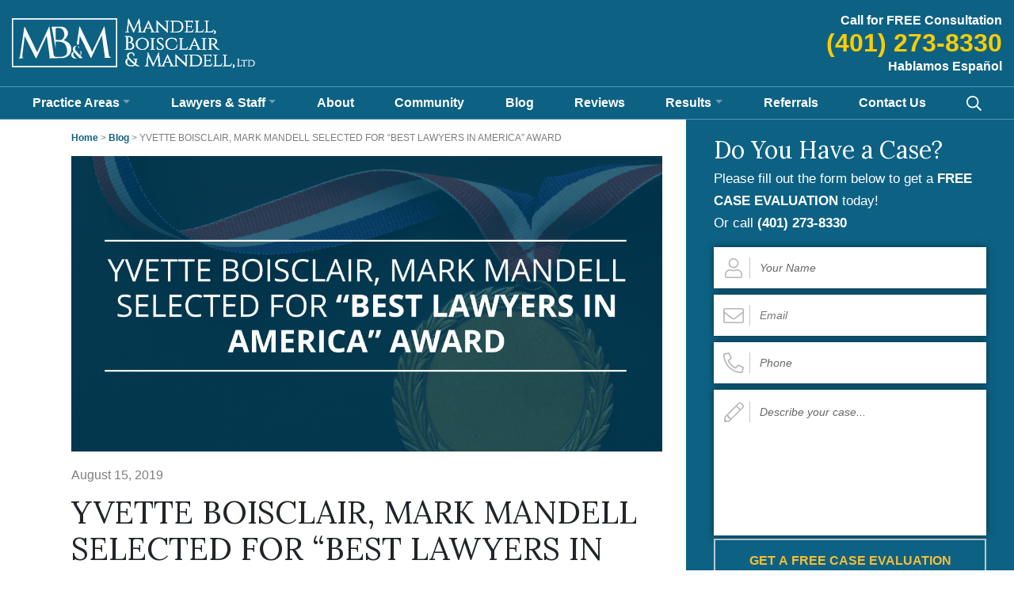

--- FILE ---
content_type: text/html; charset=UTF-8
request_url: https://www.mbmjustice.com/blog/yvette-boisclair-mark-mandell-best-lawyers/
body_size: 30697
content:
<!doctype html>
<html lang="en-US">
<head> <script type="text/javascript">
/* <![CDATA[ */
var gform;gform||(document.addEventListener("gform_main_scripts_loaded",function(){gform.scriptsLoaded=!0}),document.addEventListener("gform/theme/scripts_loaded",function(){gform.themeScriptsLoaded=!0}),window.addEventListener("DOMContentLoaded",function(){gform.domLoaded=!0}),gform={domLoaded:!1,scriptsLoaded:!1,themeScriptsLoaded:!1,isFormEditor:()=>"function"==typeof InitializeEditor,callIfLoaded:function(o){return!(!gform.domLoaded||!gform.scriptsLoaded||!gform.themeScriptsLoaded&&!gform.isFormEditor()||(gform.isFormEditor()&&console.warn("The use of gform.initializeOnLoaded() is deprecated in the form editor context and will be removed in Gravity Forms 3.1."),o(),0))},initializeOnLoaded:function(o){gform.callIfLoaded(o)||(document.addEventListener("gform_main_scripts_loaded",()=>{gform.scriptsLoaded=!0,gform.callIfLoaded(o)}),document.addEventListener("gform/theme/scripts_loaded",()=>{gform.themeScriptsLoaded=!0,gform.callIfLoaded(o)}),window.addEventListener("DOMContentLoaded",()=>{gform.domLoaded=!0,gform.callIfLoaded(o)}))},hooks:{action:{},filter:{}},addAction:function(o,r,e,t){gform.addHook("action",o,r,e,t)},addFilter:function(o,r,e,t){gform.addHook("filter",o,r,e,t)},doAction:function(o){gform.doHook("action",o,arguments)},applyFilters:function(o){return gform.doHook("filter",o,arguments)},removeAction:function(o,r){gform.removeHook("action",o,r)},removeFilter:function(o,r,e){gform.removeHook("filter",o,r,e)},addHook:function(o,r,e,t,n){null==gform.hooks[o][r]&&(gform.hooks[o][r]=[]);var d=gform.hooks[o][r];null==n&&(n=r+"_"+d.length),gform.hooks[o][r].push({tag:n,callable:e,priority:t=null==t?10:t})},doHook:function(r,o,e){var t;if(e=Array.prototype.slice.call(e,1),null!=gform.hooks[r][o]&&((o=gform.hooks[r][o]).sort(function(o,r){return o.priority-r.priority}),o.forEach(function(o){"function"!=typeof(t=o.callable)&&(t=window[t]),"action"==r?t.apply(null,e):e[0]=t.apply(null,e)})),"filter"==r)return e[0]},removeHook:function(o,r,t,n){var e;null!=gform.hooks[o][r]&&(e=(e=gform.hooks[o][r]).filter(function(o,r,e){return!!(null!=n&&n!=o.tag||null!=t&&t!=o.priority)}),gform.hooks[o][r]=e)}});
/* ]]> */
</script>
<meta charset="UTF-8" /><script>if(navigator.userAgent.match(/MSIE|Internet Explorer/i)||navigator.userAgent.match(/Trident\/7\..*?rv:11/i)){var href=document.location.href;if(!href.match(/[?&]nowprocket/)){if(href.indexOf("?")==-1){if(href.indexOf("#")==-1){document.location.href=href+"?nowprocket=1"}else{document.location.href=href.replace("#","?nowprocket=1#")}}else{if(href.indexOf("#")==-1){document.location.href=href+"&nowprocket=1"}else{document.location.href=href.replace("#","&nowprocket=1#")}}}}</script><script>(()=>{class RocketLazyLoadScripts{constructor(){this.v="2.0.4",this.userEvents=["keydown","keyup","mousedown","mouseup","mousemove","mouseover","mouseout","touchmove","touchstart","touchend","touchcancel","wheel","click","dblclick","input"],this.attributeEvents=["onblur","onclick","oncontextmenu","ondblclick","onfocus","onmousedown","onmouseenter","onmouseleave","onmousemove","onmouseout","onmouseover","onmouseup","onmousewheel","onscroll","onsubmit"]}async t(){this.i(),this.o(),/iP(ad|hone)/.test(navigator.userAgent)&&this.h(),this.u(),this.l(this),this.m(),this.k(this),this.p(this),this._(),await Promise.all([this.R(),this.L()]),this.lastBreath=Date.now(),this.S(this),this.P(),this.D(),this.O(),this.M(),await this.C(this.delayedScripts.normal),await this.C(this.delayedScripts.defer),await this.C(this.delayedScripts.async),await this.T(),await this.F(),await this.j(),await this.A(),window.dispatchEvent(new Event("rocket-allScriptsLoaded")),this.everythingLoaded=!0,this.lastTouchEnd&&await new Promise(t=>setTimeout(t,500-Date.now()+this.lastTouchEnd)),this.I(),this.H(),this.U(),this.W()}i(){this.CSPIssue=sessionStorage.getItem("rocketCSPIssue"),document.addEventListener("securitypolicyviolation",t=>{this.CSPIssue||"script-src-elem"!==t.violatedDirective||"data"!==t.blockedURI||(this.CSPIssue=!0,sessionStorage.setItem("rocketCSPIssue",!0))},{isRocket:!0})}o(){window.addEventListener("pageshow",t=>{this.persisted=t.persisted,this.realWindowLoadedFired=!0},{isRocket:!0}),window.addEventListener("pagehide",()=>{this.onFirstUserAction=null},{isRocket:!0})}h(){let t;function e(e){t=e}window.addEventListener("touchstart",e,{isRocket:!0}),window.addEventListener("touchend",function i(o){o.changedTouches[0]&&t.changedTouches[0]&&Math.abs(o.changedTouches[0].pageX-t.changedTouches[0].pageX)<10&&Math.abs(o.changedTouches[0].pageY-t.changedTouches[0].pageY)<10&&o.timeStamp-t.timeStamp<200&&(window.removeEventListener("touchstart",e,{isRocket:!0}),window.removeEventListener("touchend",i,{isRocket:!0}),"INPUT"===o.target.tagName&&"text"===o.target.type||(o.target.dispatchEvent(new TouchEvent("touchend",{target:o.target,bubbles:!0})),o.target.dispatchEvent(new MouseEvent("mouseover",{target:o.target,bubbles:!0})),o.target.dispatchEvent(new PointerEvent("click",{target:o.target,bubbles:!0,cancelable:!0,detail:1,clientX:o.changedTouches[0].clientX,clientY:o.changedTouches[0].clientY})),event.preventDefault()))},{isRocket:!0})}q(t){this.userActionTriggered||("mousemove"!==t.type||this.firstMousemoveIgnored?"keyup"===t.type||"mouseover"===t.type||"mouseout"===t.type||(this.userActionTriggered=!0,this.onFirstUserAction&&this.onFirstUserAction()):this.firstMousemoveIgnored=!0),"click"===t.type&&t.preventDefault(),t.stopPropagation(),t.stopImmediatePropagation(),"touchstart"===this.lastEvent&&"touchend"===t.type&&(this.lastTouchEnd=Date.now()),"click"===t.type&&(this.lastTouchEnd=0),this.lastEvent=t.type,t.composedPath&&t.composedPath()[0].getRootNode()instanceof ShadowRoot&&(t.rocketTarget=t.composedPath()[0]),this.savedUserEvents.push(t)}u(){this.savedUserEvents=[],this.userEventHandler=this.q.bind(this),this.userEvents.forEach(t=>window.addEventListener(t,this.userEventHandler,{passive:!1,isRocket:!0})),document.addEventListener("visibilitychange",this.userEventHandler,{isRocket:!0})}U(){this.userEvents.forEach(t=>window.removeEventListener(t,this.userEventHandler,{passive:!1,isRocket:!0})),document.removeEventListener("visibilitychange",this.userEventHandler,{isRocket:!0}),this.savedUserEvents.forEach(t=>{(t.rocketTarget||t.target).dispatchEvent(new window[t.constructor.name](t.type,t))})}m(){const t="return false",e=Array.from(this.attributeEvents,t=>"data-rocket-"+t),i="["+this.attributeEvents.join("],[")+"]",o="[data-rocket-"+this.attributeEvents.join("],[data-rocket-")+"]",s=(e,i,o)=>{o&&o!==t&&(e.setAttribute("data-rocket-"+i,o),e["rocket"+i]=new Function("event",o),e.setAttribute(i,t))};new MutationObserver(t=>{for(const n of t)"attributes"===n.type&&(n.attributeName.startsWith("data-rocket-")||this.everythingLoaded?n.attributeName.startsWith("data-rocket-")&&this.everythingLoaded&&this.N(n.target,n.attributeName.substring(12)):s(n.target,n.attributeName,n.target.getAttribute(n.attributeName))),"childList"===n.type&&n.addedNodes.forEach(t=>{if(t.nodeType===Node.ELEMENT_NODE)if(this.everythingLoaded)for(const i of[t,...t.querySelectorAll(o)])for(const t of i.getAttributeNames())e.includes(t)&&this.N(i,t.substring(12));else for(const e of[t,...t.querySelectorAll(i)])for(const t of e.getAttributeNames())this.attributeEvents.includes(t)&&s(e,t,e.getAttribute(t))})}).observe(document,{subtree:!0,childList:!0,attributeFilter:[...this.attributeEvents,...e]})}I(){this.attributeEvents.forEach(t=>{document.querySelectorAll("[data-rocket-"+t+"]").forEach(e=>{this.N(e,t)})})}N(t,e){const i=t.getAttribute("data-rocket-"+e);i&&(t.setAttribute(e,i),t.removeAttribute("data-rocket-"+e))}k(t){Object.defineProperty(HTMLElement.prototype,"onclick",{get(){return this.rocketonclick||null},set(e){this.rocketonclick=e,this.setAttribute(t.everythingLoaded?"onclick":"data-rocket-onclick","this.rocketonclick(event)")}})}S(t){function e(e,i){let o=e[i];e[i]=null,Object.defineProperty(e,i,{get:()=>o,set(s){t.everythingLoaded?o=s:e["rocket"+i]=o=s}})}e(document,"onreadystatechange"),e(window,"onload"),e(window,"onpageshow");try{Object.defineProperty(document,"readyState",{get:()=>t.rocketReadyState,set(e){t.rocketReadyState=e},configurable:!0}),document.readyState="loading"}catch(t){console.log("WPRocket DJE readyState conflict, bypassing")}}l(t){this.originalAddEventListener=EventTarget.prototype.addEventListener,this.originalRemoveEventListener=EventTarget.prototype.removeEventListener,this.savedEventListeners=[],EventTarget.prototype.addEventListener=function(e,i,o){o&&o.isRocket||!t.B(e,this)&&!t.userEvents.includes(e)||t.B(e,this)&&!t.userActionTriggered||e.startsWith("rocket-")||t.everythingLoaded?t.originalAddEventListener.call(this,e,i,o):(t.savedEventListeners.push({target:this,remove:!1,type:e,func:i,options:o}),"mouseenter"!==e&&"mouseleave"!==e||t.originalAddEventListener.call(this,e,t.savedUserEvents.push,o))},EventTarget.prototype.removeEventListener=function(e,i,o){o&&o.isRocket||!t.B(e,this)&&!t.userEvents.includes(e)||t.B(e,this)&&!t.userActionTriggered||e.startsWith("rocket-")||t.everythingLoaded?t.originalRemoveEventListener.call(this,e,i,o):t.savedEventListeners.push({target:this,remove:!0,type:e,func:i,options:o})}}J(t,e){this.savedEventListeners=this.savedEventListeners.filter(i=>{let o=i.type,s=i.target||window;return e!==o||t!==s||(this.B(o,s)&&(i.type="rocket-"+o),this.$(i),!1)})}H(){EventTarget.prototype.addEventListener=this.originalAddEventListener,EventTarget.prototype.removeEventListener=this.originalRemoveEventListener,this.savedEventListeners.forEach(t=>this.$(t))}$(t){t.remove?this.originalRemoveEventListener.call(t.target,t.type,t.func,t.options):this.originalAddEventListener.call(t.target,t.type,t.func,t.options)}p(t){let e;function i(e){return t.everythingLoaded?e:e.split(" ").map(t=>"load"===t||t.startsWith("load.")?"rocket-jquery-load":t).join(" ")}function o(o){function s(e){const s=o.fn[e];o.fn[e]=o.fn.init.prototype[e]=function(){return this[0]===window&&t.userActionTriggered&&("string"==typeof arguments[0]||arguments[0]instanceof String?arguments[0]=i(arguments[0]):"object"==typeof arguments[0]&&Object.keys(arguments[0]).forEach(t=>{const e=arguments[0][t];delete arguments[0][t],arguments[0][i(t)]=e})),s.apply(this,arguments),this}}if(o&&o.fn&&!t.allJQueries.includes(o)){const e={DOMContentLoaded:[],"rocket-DOMContentLoaded":[]};for(const t in e)document.addEventListener(t,()=>{e[t].forEach(t=>t())},{isRocket:!0});o.fn.ready=o.fn.init.prototype.ready=function(i){function s(){parseInt(o.fn.jquery)>2?setTimeout(()=>i.bind(document)(o)):i.bind(document)(o)}return"function"==typeof i&&(t.realDomReadyFired?!t.userActionTriggered||t.fauxDomReadyFired?s():e["rocket-DOMContentLoaded"].push(s):e.DOMContentLoaded.push(s)),o([])},s("on"),s("one"),s("off"),t.allJQueries.push(o)}e=o}t.allJQueries=[],o(window.jQuery),Object.defineProperty(window,"jQuery",{get:()=>e,set(t){o(t)}})}P(){const t=new Map;document.write=document.writeln=function(e){const i=document.currentScript,o=document.createRange(),s=i.parentElement;let n=t.get(i);void 0===n&&(n=i.nextSibling,t.set(i,n));const c=document.createDocumentFragment();o.setStart(c,0),c.appendChild(o.createContextualFragment(e)),s.insertBefore(c,n)}}async R(){return new Promise(t=>{this.userActionTriggered?t():this.onFirstUserAction=t})}async L(){return new Promise(t=>{document.addEventListener("DOMContentLoaded",()=>{this.realDomReadyFired=!0,t()},{isRocket:!0})})}async j(){return this.realWindowLoadedFired?Promise.resolve():new Promise(t=>{window.addEventListener("load",t,{isRocket:!0})})}M(){this.pendingScripts=[];this.scriptsMutationObserver=new MutationObserver(t=>{for(const e of t)e.addedNodes.forEach(t=>{"SCRIPT"!==t.tagName||t.noModule||t.isWPRocket||this.pendingScripts.push({script:t,promise:new Promise(e=>{const i=()=>{const i=this.pendingScripts.findIndex(e=>e.script===t);i>=0&&this.pendingScripts.splice(i,1),e()};t.addEventListener("load",i,{isRocket:!0}),t.addEventListener("error",i,{isRocket:!0}),setTimeout(i,1e3)})})})}),this.scriptsMutationObserver.observe(document,{childList:!0,subtree:!0})}async F(){await this.X(),this.pendingScripts.length?(await this.pendingScripts[0].promise,await this.F()):this.scriptsMutationObserver.disconnect()}D(){this.delayedScripts={normal:[],async:[],defer:[]},document.querySelectorAll("script[type$=rocketlazyloadscript]").forEach(t=>{t.hasAttribute("data-rocket-src")?t.hasAttribute("async")&&!1!==t.async?this.delayedScripts.async.push(t):t.hasAttribute("defer")&&!1!==t.defer||"module"===t.getAttribute("data-rocket-type")?this.delayedScripts.defer.push(t):this.delayedScripts.normal.push(t):this.delayedScripts.normal.push(t)})}async _(){await this.L();let t=[];document.querySelectorAll("script[type$=rocketlazyloadscript][data-rocket-src]").forEach(e=>{let i=e.getAttribute("data-rocket-src");if(i&&!i.startsWith("data:")){i.startsWith("//")&&(i=location.protocol+i);try{const o=new URL(i).origin;o!==location.origin&&t.push({src:o,crossOrigin:e.crossOrigin||"module"===e.getAttribute("data-rocket-type")})}catch(t){}}}),t=[...new Map(t.map(t=>[JSON.stringify(t),t])).values()],this.Y(t,"preconnect")}async G(t){if(await this.K(),!0!==t.noModule||!("noModule"in HTMLScriptElement.prototype))return new Promise(e=>{let i;function o(){(i||t).setAttribute("data-rocket-status","executed"),e()}try{if(navigator.userAgent.includes("Firefox/")||""===navigator.vendor||this.CSPIssue)i=document.createElement("script"),[...t.attributes].forEach(t=>{let e=t.nodeName;"type"!==e&&("data-rocket-type"===e&&(e="type"),"data-rocket-src"===e&&(e="src"),i.setAttribute(e,t.nodeValue))}),t.text&&(i.text=t.text),t.nonce&&(i.nonce=t.nonce),i.hasAttribute("src")?(i.addEventListener("load",o,{isRocket:!0}),i.addEventListener("error",()=>{i.setAttribute("data-rocket-status","failed-network"),e()},{isRocket:!0}),setTimeout(()=>{i.isConnected||e()},1)):(i.text=t.text,o()),i.isWPRocket=!0,t.parentNode.replaceChild(i,t);else{const i=t.getAttribute("data-rocket-type"),s=t.getAttribute("data-rocket-src");i?(t.type=i,t.removeAttribute("data-rocket-type")):t.removeAttribute("type"),t.addEventListener("load",o,{isRocket:!0}),t.addEventListener("error",i=>{this.CSPIssue&&i.target.src.startsWith("data:")?(console.log("WPRocket: CSP fallback activated"),t.removeAttribute("src"),this.G(t).then(e)):(t.setAttribute("data-rocket-status","failed-network"),e())},{isRocket:!0}),s?(t.fetchPriority="high",t.removeAttribute("data-rocket-src"),t.src=s):t.src="data:text/javascript;base64,"+window.btoa(unescape(encodeURIComponent(t.text)))}}catch(i){t.setAttribute("data-rocket-status","failed-transform"),e()}});t.setAttribute("data-rocket-status","skipped")}async C(t){const e=t.shift();return e?(e.isConnected&&await this.G(e),this.C(t)):Promise.resolve()}O(){this.Y([...this.delayedScripts.normal,...this.delayedScripts.defer,...this.delayedScripts.async],"preload")}Y(t,e){this.trash=this.trash||[];let i=!0;var o=document.createDocumentFragment();t.forEach(t=>{const s=t.getAttribute&&t.getAttribute("data-rocket-src")||t.src;if(s&&!s.startsWith("data:")){const n=document.createElement("link");n.href=s,n.rel=e,"preconnect"!==e&&(n.as="script",n.fetchPriority=i?"high":"low"),t.getAttribute&&"module"===t.getAttribute("data-rocket-type")&&(n.crossOrigin=!0),t.crossOrigin&&(n.crossOrigin=t.crossOrigin),t.integrity&&(n.integrity=t.integrity),t.nonce&&(n.nonce=t.nonce),o.appendChild(n),this.trash.push(n),i=!1}}),document.head.appendChild(o)}W(){this.trash.forEach(t=>t.remove())}async T(){try{document.readyState="interactive"}catch(t){}this.fauxDomReadyFired=!0;try{await this.K(),this.J(document,"readystatechange"),document.dispatchEvent(new Event("rocket-readystatechange")),await this.K(),document.rocketonreadystatechange&&document.rocketonreadystatechange(),await this.K(),this.J(document,"DOMContentLoaded"),document.dispatchEvent(new Event("rocket-DOMContentLoaded")),await this.K(),this.J(window,"DOMContentLoaded"),window.dispatchEvent(new Event("rocket-DOMContentLoaded"))}catch(t){console.error(t)}}async A(){try{document.readyState="complete"}catch(t){}try{await this.K(),this.J(document,"readystatechange"),document.dispatchEvent(new Event("rocket-readystatechange")),await this.K(),document.rocketonreadystatechange&&document.rocketonreadystatechange(),await this.K(),this.J(window,"load"),window.dispatchEvent(new Event("rocket-load")),await this.K(),window.rocketonload&&window.rocketonload(),await this.K(),this.allJQueries.forEach(t=>t(window).trigger("rocket-jquery-load")),await this.K(),this.J(window,"pageshow");const t=new Event("rocket-pageshow");t.persisted=this.persisted,window.dispatchEvent(t),await this.K(),window.rocketonpageshow&&window.rocketonpageshow({persisted:this.persisted})}catch(t){console.error(t)}}async K(){Date.now()-this.lastBreath>45&&(await this.X(),this.lastBreath=Date.now())}async X(){return document.hidden?new Promise(t=>setTimeout(t)):new Promise(t=>requestAnimationFrame(t))}B(t,e){return e===document&&"readystatechange"===t||(e===document&&"DOMContentLoaded"===t||(e===window&&"DOMContentLoaded"===t||(e===window&&"load"===t||e===window&&"pageshow"===t)))}static run(){(new RocketLazyLoadScripts).t()}}RocketLazyLoadScripts.run()})();</script>
 <script type="rocketlazyloadscript" data-rocket-type="text/javascript">
 
	function getCookie(name) {
    var nameEQ = name + '=';
    var ca = document.cookie.split(';');
    
    for (var i=0;i < ca.length;i++) {
        var c = ca[i];
        while (c.charAt(0) === ' ') { 
            c = c.substring(1,c.length);
        }
        
        if (c.indexOf(nameEQ) == 0) {
            return decodeURIComponent(c.substring(nameEQ.length,c.length));
        }
    }
    return null;
}

 function makeid(length) {
    var result           = '';
    var characters       = 'ABCDEFGHIJKLMNOPQRSTUVWXYZabcdefghijklmnopqrstuvwxyz0123456789';
    var charactersLength = characters.length;
    for ( var i = 0; i < length; i++ ) {
      result += characters.charAt(Math.floor(Math.random() * 
 charactersLength));
   }
   return result;
}
 
var fbc = getCookie('_fbc');
var fbp = getCookie('_fbp');
var fb_ip = '18.222.119.94';
var fb_ua ='Mozilla/5.0 (Macintosh; Intel Mac OS X 10_15_7) AppleWebKit/537.36 (KHTML, like Gecko) Chrome/131.0.0.0 Safari/537.36; ClaudeBot/1.0; +claudebot@anthropic.com)';
var eventid = makeid(40);
var leadid = makeid(39);

leadParams = {
	"data": [
		{
  "event_name": "Lead",
  "event_time": '1769289862',
  "event_id": leadid,
  "user_data": {
    "client_ip_address": fb_ip,
    "client_user_agent": fb_ua,
    "fbc": fbc,
    "fbp": fbp
  },
  
  "event_source_url": "https://www.mbmjustice.com/blog/yvette-boisclair-mark-mandell-best-lawyers/",
  "action_source": "website"
}

]//, "test_event_code":"TEST4118"
};
pageviewParams = {
	"data": [
		{
  "event_name": "PageView",
   "event_id": eventid,
  "event_time": '1769289862',
  "user_data": {
    "client_ip_address": fb_ip,
    "client_user_agent": fb_ua,
     "fbc": fbc,
    "fbp": fbp
  },
  
  "event_source_url": "https://www.mbmjustice.com/blog/yvette-boisclair-mark-mandell-best-lawyers/",
  "action_source": "website"
}

]//, "test_event_code":"TEST4118"
};
 
</script>

 
 
	
	<meta name="viewport" content="width=device-width, initial-scale=1" />
	<link rel="profile" href="https://gmpg.org/xfn/11" />
	
	
	<link rel="apple-touch-icon" sizes="180x180" href="https://www.mbmjustice.com/wp-content/themes/mbmjustice/apple-touch-icon.png">
	<link rel="icon" type="image/png" sizes="32x32" href="https://www.mbmjustice.com/wp-content/themes/mbmjustice/favicon-32x32.png">
	<link rel="icon" type="image/png" sizes="16x16" href="https://www.mbmjustice.com/wp-content/themes/mbmjustice/favicon-16x16.png">
 
	<meta name="msapplication-TileColor" content="#da532c">
	<meta name="theme-color" content="#ffffff">
	<meta name="msvalidate.01" content="0E24D6B4A27BC426809AC528C5F9776A" />
 
 
		<meta name='robots' content='index, follow, max-image-preview:large, max-snippet:-1, max-video-preview:-1' />
	<style>img:is([sizes="auto" i], [sizes^="auto," i]) { contain-intrinsic-size: 3000px 1500px }</style>
	
	<!-- This site is optimized with the Yoast SEO plugin v26.0 - https://yoast.com/wordpress/plugins/seo/ -->
	<title>Yvette Boisclair, Mark Mandell Selected as Best Lawyers in America</title>
<link crossorigin data-rocket-preconnect href="https://fonts.googleapis.com" rel="preconnect">
<link crossorigin data-rocket-preconnect href="https://cdnjs.cloudflare.com" rel="preconnect">
<link data-rocket-preload as="style" href="https://fonts.googleapis.com/css2?family=Lora&#038;display=swap" rel="preload">
<link href="https://fonts.googleapis.com/css2?family=Lora&#038;display=swap" media="print" onload="this.media=&#039;all&#039;" rel="stylesheet">
<noscript><link rel="stylesheet" href="https://fonts.googleapis.com/css2?family=Lora&#038;display=swap"></noscript><link rel="preload" data-rocket-preload as="image" href="https://www.mbmjustice.com/wp-content/uploads/2020/08/18-AS-Mandell-BoisclairMandell-YVETTE-BOISCLAIR-MARK-MANDELL-SELECTED-FOR-_BEST-LAWYERS-IN-AMERICA_-AWARD.jpg" fetchpriority="high">
	<meta name="description" content="We are pleased to announce that Yvette Boisclair and Mark Mandell have again been selected as Best Lawyers in America. Learn more about the awards here." />
	<link rel="canonical" href="https://www.mbmjustice.com/blog/yvette-boisclair-mark-mandell-best-lawyers/" />
	<meta property="og:locale" content="en_US" />
	<meta property="og:type" content="article" />
	<meta property="og:title" content="Yvette Boisclair, Mark Mandell Selected as Best Lawyers in America" />
	<meta property="og:description" content="We are pleased to announce that Yvette Boisclair and Mark Mandell have again been selected as Best Lawyers in America. Learn more about the awards here." />
	<meta property="og:url" content="https://www.mbmjustice.com/blog/yvette-boisclair-mark-mandell-best-lawyers/" />
	<meta property="og:site_name" content="MBM Justice" />
	<meta property="article:published_time" content="2019-08-15T18:56:17+00:00" />
	<meta property="article:modified_time" content="2024-11-20T17:53:53+00:00" />
	<meta property="og:image" content="https://www.mbmjustice.com/wp-content/uploads/2020/08/18-AS-Mandell-BoisclairMandell-YVETTE-BOISCLAIR-MARK-MANDELL-SELECTED-FOR-_BEST-LAWYERS-IN-AMERICA_-AWARD.jpg" />
	<meta property="og:image:width" content="1200" />
	<meta property="og:image:height" content="600" />
	<meta property="og:image:type" content="image/jpeg" />
	<meta name="author" content="mbmjusticedev" />
	<meta name="twitter:card" content="summary_large_image" />
	<meta name="twitter:label1" content="Written by" />
	<meta name="twitter:data1" content="mbmjusticedev" />
	<meta name="twitter:label2" content="Est. reading time" />
	<meta name="twitter:data2" content="3 minutes" />
	<script type="application/ld+json" class="yoast-schema-graph">{"@context":"https://schema.org","@graph":[{"@type":"WebPage","@id":"https://www.mbmjustice.com/blog/yvette-boisclair-mark-mandell-best-lawyers/","url":"https://www.mbmjustice.com/blog/yvette-boisclair-mark-mandell-best-lawyers/","name":"Yvette Boisclair, Mark Mandell Selected as Best Lawyers in America","isPartOf":{"@id":"https://www.mbmjustice.com/#website"},"primaryImageOfPage":{"@id":"https://www.mbmjustice.com/blog/yvette-boisclair-mark-mandell-best-lawyers/#primaryimage"},"image":{"@id":"https://www.mbmjustice.com/blog/yvette-boisclair-mark-mandell-best-lawyers/#primaryimage"},"thumbnailUrl":"https://www.mbmjustice.com/wp-content/uploads/2020/08/18-AS-Mandell-BoisclairMandell-YVETTE-BOISCLAIR-MARK-MANDELL-SELECTED-FOR-_BEST-LAWYERS-IN-AMERICA_-AWARD.jpg","datePublished":"2019-08-15T18:56:17+00:00","dateModified":"2024-11-20T17:53:53+00:00","author":{"@id":"https://www.mbmjustice.com/#/schema/person/edde1e90d95339186604ae9360c16295"},"description":"We are pleased to announce that Yvette Boisclair and Mark Mandell have again been selected as Best Lawyers in America. Learn more about the awards here.","breadcrumb":{"@id":"https://www.mbmjustice.com/blog/yvette-boisclair-mark-mandell-best-lawyers/#breadcrumb"},"inLanguage":"en-US","potentialAction":[{"@type":"ReadAction","target":["https://www.mbmjustice.com/blog/yvette-boisclair-mark-mandell-best-lawyers/"]}]},{"@type":"ImageObject","inLanguage":"en-US","@id":"https://www.mbmjustice.com/blog/yvette-boisclair-mark-mandell-best-lawyers/#primaryimage","url":"https://www.mbmjustice.com/wp-content/uploads/2020/08/18-AS-Mandell-BoisclairMandell-YVETTE-BOISCLAIR-MARK-MANDELL-SELECTED-FOR-_BEST-LAWYERS-IN-AMERICA_-AWARD.jpg","contentUrl":"https://www.mbmjustice.com/wp-content/uploads/2020/08/18-AS-Mandell-BoisclairMandell-YVETTE-BOISCLAIR-MARK-MANDELL-SELECTED-FOR-_BEST-LAWYERS-IN-AMERICA_-AWARD.jpg","width":1200,"height":600},{"@type":"BreadcrumbList","@id":"https://www.mbmjustice.com/blog/yvette-boisclair-mark-mandell-best-lawyers/#breadcrumb","itemListElement":[{"@type":"ListItem","position":1,"name":"Home","item":"https://www.mbmjustice.com/"},{"@type":"ListItem","position":2,"name":"Blog","item":"https://www.mbmjustice.com/blog/"},{"@type":"ListItem","position":3,"name":"YVETTE BOISCLAIR, MARK MANDELL SELECTED FOR “BEST LAWYERS IN AMERICA” AWARD"}]},{"@type":"WebSite","@id":"https://www.mbmjustice.com/#website","url":"https://www.mbmjustice.com/","name":"MBM Justice","description":"","potentialAction":[{"@type":"SearchAction","target":{"@type":"EntryPoint","urlTemplate":"https://www.mbmjustice.com/?s={search_term_string}"},"query-input":{"@type":"PropertyValueSpecification","valueRequired":true,"valueName":"search_term_string"}}],"inLanguage":"en-US"},{"@type":"Person","@id":"https://www.mbmjustice.com/#/schema/person/edde1e90d95339186604ae9360c16295","name":"mbmjusticedev","image":{"@type":"ImageObject","inLanguage":"en-US","@id":"https://www.mbmjustice.com/#/schema/person/image/","url":"https://secure.gravatar.com/avatar/359a2e8ebe8c44918b9344d11f4461357882598dd3254661b2768dfed336b357?s=96&d=mm&r=g","contentUrl":"https://secure.gravatar.com/avatar/359a2e8ebe8c44918b9344d11f4461357882598dd3254661b2768dfed336b357?s=96&d=mm&r=g","caption":"mbmjusticedev"},"sameAs":["http://mbmjustice.com"]}]}</script>
	<!-- / Yoast SEO plugin. -->


<link rel='dns-prefetch' href='//fonts.googleapis.com' />
<link href='https://fonts.gstatic.com' crossorigin rel='preconnect' />
<link rel="alternate" type="application/rss+xml" title="MBM Justice &raquo; Feed" href="https://www.mbmjustice.com/feed/" />
<link rel="alternate" type="application/rss+xml" title="MBM Justice &raquo; Comments Feed" href="https://www.mbmjustice.com/comments/feed/" />
<link rel="alternate" type="application/rss+xml" title="MBM Justice &raquo; YVETTE BOISCLAIR, MARK MANDELL SELECTED FOR “BEST LAWYERS IN AMERICA” AWARD Comments Feed" href="https://www.mbmjustice.com/blog/yvette-boisclair-mark-mandell-best-lawyers/feed/" />
<style id='classic-theme-styles-inline-css' type='text/css'>
/*! This file is auto-generated */
.wp-block-button__link{color:#fff;background-color:#32373c;border-radius:9999px;box-shadow:none;text-decoration:none;padding:calc(.667em + 2px) calc(1.333em + 2px);font-size:1.125em}.wp-block-file__button{background:#32373c;color:#fff;text-decoration:none}
</style>
<style id='global-styles-inline-css' type='text/css'>
:root{--wp--preset--aspect-ratio--square: 1;--wp--preset--aspect-ratio--4-3: 4/3;--wp--preset--aspect-ratio--3-4: 3/4;--wp--preset--aspect-ratio--3-2: 3/2;--wp--preset--aspect-ratio--2-3: 2/3;--wp--preset--aspect-ratio--16-9: 16/9;--wp--preset--aspect-ratio--9-16: 9/16;--wp--preset--color--black: #000000;--wp--preset--color--cyan-bluish-gray: #abb8c3;--wp--preset--color--white: #ffffff;--wp--preset--color--pale-pink: #f78da7;--wp--preset--color--vivid-red: #cf2e2e;--wp--preset--color--luminous-vivid-orange: #ff6900;--wp--preset--color--luminous-vivid-amber: #fcb900;--wp--preset--color--light-green-cyan: #7bdcb5;--wp--preset--color--vivid-green-cyan: #00d084;--wp--preset--color--pale-cyan-blue: #8ed1fc;--wp--preset--color--vivid-cyan-blue: #0693e3;--wp--preset--color--vivid-purple: #9b51e0;--wp--preset--gradient--vivid-cyan-blue-to-vivid-purple: linear-gradient(135deg,rgba(6,147,227,1) 0%,rgb(155,81,224) 100%);--wp--preset--gradient--light-green-cyan-to-vivid-green-cyan: linear-gradient(135deg,rgb(122,220,180) 0%,rgb(0,208,130) 100%);--wp--preset--gradient--luminous-vivid-amber-to-luminous-vivid-orange: linear-gradient(135deg,rgba(252,185,0,1) 0%,rgba(255,105,0,1) 100%);--wp--preset--gradient--luminous-vivid-orange-to-vivid-red: linear-gradient(135deg,rgba(255,105,0,1) 0%,rgb(207,46,46) 100%);--wp--preset--gradient--very-light-gray-to-cyan-bluish-gray: linear-gradient(135deg,rgb(238,238,238) 0%,rgb(169,184,195) 100%);--wp--preset--gradient--cool-to-warm-spectrum: linear-gradient(135deg,rgb(74,234,220) 0%,rgb(151,120,209) 20%,rgb(207,42,186) 40%,rgb(238,44,130) 60%,rgb(251,105,98) 80%,rgb(254,248,76) 100%);--wp--preset--gradient--blush-light-purple: linear-gradient(135deg,rgb(255,206,236) 0%,rgb(152,150,240) 100%);--wp--preset--gradient--blush-bordeaux: linear-gradient(135deg,rgb(254,205,165) 0%,rgb(254,45,45) 50%,rgb(107,0,62) 100%);--wp--preset--gradient--luminous-dusk: linear-gradient(135deg,rgb(255,203,112) 0%,rgb(199,81,192) 50%,rgb(65,88,208) 100%);--wp--preset--gradient--pale-ocean: linear-gradient(135deg,rgb(255,245,203) 0%,rgb(182,227,212) 50%,rgb(51,167,181) 100%);--wp--preset--gradient--electric-grass: linear-gradient(135deg,rgb(202,248,128) 0%,rgb(113,206,126) 100%);--wp--preset--gradient--midnight: linear-gradient(135deg,rgb(2,3,129) 0%,rgb(40,116,252) 100%);--wp--preset--font-size--small: 13px;--wp--preset--font-size--medium: 20px;--wp--preset--font-size--large: 36px;--wp--preset--font-size--x-large: 42px;--wp--preset--spacing--20: 0.44rem;--wp--preset--spacing--30: 0.67rem;--wp--preset--spacing--40: 1rem;--wp--preset--spacing--50: 1.5rem;--wp--preset--spacing--60: 2.25rem;--wp--preset--spacing--70: 3.38rem;--wp--preset--spacing--80: 5.06rem;--wp--preset--shadow--natural: 6px 6px 9px rgba(0, 0, 0, 0.2);--wp--preset--shadow--deep: 12px 12px 50px rgba(0, 0, 0, 0.4);--wp--preset--shadow--sharp: 6px 6px 0px rgba(0, 0, 0, 0.2);--wp--preset--shadow--outlined: 6px 6px 0px -3px rgba(255, 255, 255, 1), 6px 6px rgba(0, 0, 0, 1);--wp--preset--shadow--crisp: 6px 6px 0px rgba(0, 0, 0, 1);}:where(.is-layout-flex){gap: 0.5em;}:where(.is-layout-grid){gap: 0.5em;}body .is-layout-flex{display: flex;}.is-layout-flex{flex-wrap: wrap;align-items: center;}.is-layout-flex > :is(*, div){margin: 0;}body .is-layout-grid{display: grid;}.is-layout-grid > :is(*, div){margin: 0;}:where(.wp-block-columns.is-layout-flex){gap: 2em;}:where(.wp-block-columns.is-layout-grid){gap: 2em;}:where(.wp-block-post-template.is-layout-flex){gap: 1.25em;}:where(.wp-block-post-template.is-layout-grid){gap: 1.25em;}.has-black-color{color: var(--wp--preset--color--black) !important;}.has-cyan-bluish-gray-color{color: var(--wp--preset--color--cyan-bluish-gray) !important;}.has-white-color{color: var(--wp--preset--color--white) !important;}.has-pale-pink-color{color: var(--wp--preset--color--pale-pink) !important;}.has-vivid-red-color{color: var(--wp--preset--color--vivid-red) !important;}.has-luminous-vivid-orange-color{color: var(--wp--preset--color--luminous-vivid-orange) !important;}.has-luminous-vivid-amber-color{color: var(--wp--preset--color--luminous-vivid-amber) !important;}.has-light-green-cyan-color{color: var(--wp--preset--color--light-green-cyan) !important;}.has-vivid-green-cyan-color{color: var(--wp--preset--color--vivid-green-cyan) !important;}.has-pale-cyan-blue-color{color: var(--wp--preset--color--pale-cyan-blue) !important;}.has-vivid-cyan-blue-color{color: var(--wp--preset--color--vivid-cyan-blue) !important;}.has-vivid-purple-color{color: var(--wp--preset--color--vivid-purple) !important;}.has-black-background-color{background-color: var(--wp--preset--color--black) !important;}.has-cyan-bluish-gray-background-color{background-color: var(--wp--preset--color--cyan-bluish-gray) !important;}.has-white-background-color{background-color: var(--wp--preset--color--white) !important;}.has-pale-pink-background-color{background-color: var(--wp--preset--color--pale-pink) !important;}.has-vivid-red-background-color{background-color: var(--wp--preset--color--vivid-red) !important;}.has-luminous-vivid-orange-background-color{background-color: var(--wp--preset--color--luminous-vivid-orange) !important;}.has-luminous-vivid-amber-background-color{background-color: var(--wp--preset--color--luminous-vivid-amber) !important;}.has-light-green-cyan-background-color{background-color: var(--wp--preset--color--light-green-cyan) !important;}.has-vivid-green-cyan-background-color{background-color: var(--wp--preset--color--vivid-green-cyan) !important;}.has-pale-cyan-blue-background-color{background-color: var(--wp--preset--color--pale-cyan-blue) !important;}.has-vivid-cyan-blue-background-color{background-color: var(--wp--preset--color--vivid-cyan-blue) !important;}.has-vivid-purple-background-color{background-color: var(--wp--preset--color--vivid-purple) !important;}.has-black-border-color{border-color: var(--wp--preset--color--black) !important;}.has-cyan-bluish-gray-border-color{border-color: var(--wp--preset--color--cyan-bluish-gray) !important;}.has-white-border-color{border-color: var(--wp--preset--color--white) !important;}.has-pale-pink-border-color{border-color: var(--wp--preset--color--pale-pink) !important;}.has-vivid-red-border-color{border-color: var(--wp--preset--color--vivid-red) !important;}.has-luminous-vivid-orange-border-color{border-color: var(--wp--preset--color--luminous-vivid-orange) !important;}.has-luminous-vivid-amber-border-color{border-color: var(--wp--preset--color--luminous-vivid-amber) !important;}.has-light-green-cyan-border-color{border-color: var(--wp--preset--color--light-green-cyan) !important;}.has-vivid-green-cyan-border-color{border-color: var(--wp--preset--color--vivid-green-cyan) !important;}.has-pale-cyan-blue-border-color{border-color: var(--wp--preset--color--pale-cyan-blue) !important;}.has-vivid-cyan-blue-border-color{border-color: var(--wp--preset--color--vivid-cyan-blue) !important;}.has-vivid-purple-border-color{border-color: var(--wp--preset--color--vivid-purple) !important;}.has-vivid-cyan-blue-to-vivid-purple-gradient-background{background: var(--wp--preset--gradient--vivid-cyan-blue-to-vivid-purple) !important;}.has-light-green-cyan-to-vivid-green-cyan-gradient-background{background: var(--wp--preset--gradient--light-green-cyan-to-vivid-green-cyan) !important;}.has-luminous-vivid-amber-to-luminous-vivid-orange-gradient-background{background: var(--wp--preset--gradient--luminous-vivid-amber-to-luminous-vivid-orange) !important;}.has-luminous-vivid-orange-to-vivid-red-gradient-background{background: var(--wp--preset--gradient--luminous-vivid-orange-to-vivid-red) !important;}.has-very-light-gray-to-cyan-bluish-gray-gradient-background{background: var(--wp--preset--gradient--very-light-gray-to-cyan-bluish-gray) !important;}.has-cool-to-warm-spectrum-gradient-background{background: var(--wp--preset--gradient--cool-to-warm-spectrum) !important;}.has-blush-light-purple-gradient-background{background: var(--wp--preset--gradient--blush-light-purple) !important;}.has-blush-bordeaux-gradient-background{background: var(--wp--preset--gradient--blush-bordeaux) !important;}.has-luminous-dusk-gradient-background{background: var(--wp--preset--gradient--luminous-dusk) !important;}.has-pale-ocean-gradient-background{background: var(--wp--preset--gradient--pale-ocean) !important;}.has-electric-grass-gradient-background{background: var(--wp--preset--gradient--electric-grass) !important;}.has-midnight-gradient-background{background: var(--wp--preset--gradient--midnight) !important;}.has-small-font-size{font-size: var(--wp--preset--font-size--small) !important;}.has-medium-font-size{font-size: var(--wp--preset--font-size--medium) !important;}.has-large-font-size{font-size: var(--wp--preset--font-size--large) !important;}.has-x-large-font-size{font-size: var(--wp--preset--font-size--x-large) !important;}
:where(.wp-block-post-template.is-layout-flex){gap: 1.25em;}:where(.wp-block-post-template.is-layout-grid){gap: 1.25em;}
:where(.wp-block-columns.is-layout-flex){gap: 2em;}:where(.wp-block-columns.is-layout-grid){gap: 2em;}
:root :where(.wp-block-pullquote){font-size: 1.5em;line-height: 1.6;}
</style>

<script type="text/javascript" src="https://www.mbmjustice.com/wp-includes/js/jquery/jquery.min.js" id="jquery-js"></script>
<script type="text/javascript" src="https://www.mbmjustice.com/wp-content/themes/mbmjustice/vendor/bootstrap/js/bootstrap.bundle.min.js" id="bootstrap-js-js"></script>
<link rel="https://api.w.org/" href="https://www.mbmjustice.com/wp-json/" /><link rel="alternate" title="JSON" type="application/json" href="https://www.mbmjustice.com/wp-json/wp/v2/posts/197" /><link rel="EditURI" type="application/rsd+xml" title="RSD" href="https://www.mbmjustice.com/xmlrpc.php?rsd" />
<link rel='shortlink' href='https://www.mbmjustice.com/?p=197' />
<link rel="alternate" title="oEmbed (JSON)" type="application/json+oembed" href="https://www.mbmjustice.com/wp-json/oembed/1.0/embed?url=https%3A%2F%2Fwww.mbmjustice.com%2Fblog%2Fyvette-boisclair-mark-mandell-best-lawyers%2F" />
<link rel="alternate" title="oEmbed (XML)" type="text/xml+oembed" href="https://www.mbmjustice.com/wp-json/oembed/1.0/embed?url=https%3A%2F%2Fwww.mbmjustice.com%2Fblog%2Fyvette-boisclair-mark-mandell-best-lawyers%2F&#038;format=xml" />
<link rel="stylesheet"  href="https://www.mbmjustice.com/wp-content/themes/mbmjustice/speed/style.min.css?ver=1732127127" type="text/css" media="all" /><style type="text/css">.recentcomments a{display:inline !important;padding:0 !important;margin:0 !important;}</style><noscript><style id="rocket-lazyload-nojs-css">.rll-youtube-player, [data-lazy-src]{display:none !important;}</style></noscript> <!-- Google Tag Manager -->
 <script type="rocketlazyloadscript">(function(w,d,s,l,i){w[l]=w[l]||[];w[l].push({'gtm.start':
 new Date().getTime(),event:'gtm.js'});var f=d.getElementsByTagName(s)[0],
 j=d.createElement(s),dl=l!='dataLayer'?'&l='+l:'';j.async=true;j.src=
 'https://www.googletagmanager.com/gtm.js?id='+i+dl;f.parentNode.insertBefore(j,f);
 })(window,document,'script','dataLayer','GTM-P7NBH2Q');</script>
 <!-- End Google Tag Manager -->
 
    
       
     <script type="application/ld+json">
{
    "@context": "https://schema.org",
    "@type": "LegalService",
    "additionalType":
    [
    "https://en.wikipedia.org/wiki/Personal_injury_lawyer",
	"http://www.productontology.org/doc/Personal_injury_lawyer"],
	"geo": {
    "@type": "GeoCoordinates",
    "latitude": "41.828437",
    "longitude": "-71.409813"
  },
    "identifier": {
 	"@type": "PropertyValue",
    "name": "Mandell, Boisclair & Mandell, Ltd",
    "url": "https://www.mbmjustice.com/",
    "description": "Providence, Rhode Island personal injury lawyers"
   },
   "disambiguatingdescription": "Mandell, Boisclair & Mandell, Ltd. is a personal injury law firm serving the state of Rhode Island.",
    "makesOffer": "Providence, Rhode Island personal injury attorneys",
	"name": "Mandell, Boisclair & Mandell, Ltd",
	"legalName": "Mandell, Boisclair & Mandell, Ltd",
	"telephone": "401-273-8330",
   	"openingHours": "Mo-Fr: 08:30-17:30",
    	"priceRange": "Call us today for your consultation.",
    	"alternateName": ["Providence personal injury attorneys", "Rhode Island personal injury attorneys", "Providence personal injury lawyers", "Rhode Island personal injury lawyers"],
    "description": "Whether your case involves medical malpractice, birth injury,, dangerous products, or other general negligence, we at Mandell, Boisclair & Mandell, Ltd stand ready to assist you in evaluating your potential claims. We consider our work to be a sacred trust that we are honored to have the opportunity to fulfill every day. The attorneys at MBM Justice work together with their nursing and support staff to achieve the best possible results for each client who has suffered personal injury and economic harm as a result of the negligence of others.",
    "url": "https://www.mbmjustice.com/",
    "logo": "https://www.mbmjustice.com/wp-content/themes/mbmjustice/images/logo.svg",
	"image": "https://www.mbmjustice.com/wp-content/themes/mbmjustice/images/logo.svg",
    "hasMap": "https://www.google.com/maps/place/Mandell,+Boisclair+%26+Mandell,+Ltd/@41.828423,-71.4120447,17z/data=!3m1!4b1!4m5!3m4!1s0x0:0x253a56181b7f7466!8m2!3d41.828423!4d-71.409856",
    "mainEntityOfPage": "https://www.google.com/maps?cid=2682551189593093222",
    "areaServed": [{
        "@type": "Place",
        "geo": {
            "@type": "GeoCircle",
            "geoMidpoint": {
                "@type": "GeoCoordinates",
                "latitude": "41.828437",
                "longitude": "-71.409813"
            },
            "geoRadius": "50 miles"
        }
    },
    {
        "@type": "Place",
        "address": {
            "@type": "PostalAddress",
            "addressLocality": "Providence",
            "addressRegion": "Rhode Island",
            "postalCode": "02903",
			"streetAddress": "1 Park Row 2nd floor"
        }
    }],
    "address": [{
        "@type": "PostalAddress",
        "addressLocality": "Providence",
        "addressRegion": "Rhode Island",
        "postalCode": "02903",
        "streetAddress": "RHHR+93 Providence, RI"
    }],
"sameAs": ["https://www.facebook.com/MandellBoisclairMandellLtd/",
"https://www.instagram.com/mbm_justice/", "https://www.linkedin.com/company/mbmjustice/", "https://www.bestlawyers.com/lawyers/mark-s-mandell/909", "https://www.innercircle.org/LawyerSearch/MarkSMandell",
"https://www.taosinjurylawyers.com/rhode-island/mark-mandell/", "https://profiles.superlawyers.com/rhode-island/providence/lawyer/mark-s-mandell/17091e03-f040-40a1-9cd3-49fc6e516b60.html",
"https://lawyers.findlaw.com/profile/view/3441790_1", "https://www.lawyers.com/providence/rhode-island/mandell-schwartz-and-boisclair-ltd-1576982-f/", "https://www.avvo.com/attorneys/02903-ri-mark-mandell-2059123.html",
"https://bestmedicalmalpracticeguide.com/lawyers/mark-mandell/", "https://lawyers.justia.com/lawyer/zachary-mandell-1526598", "https://www.injuryboard.org/firm/mandell-boisclair-mandell-ltd/"
   ]
}
"image":"https://www.mbmjustice.com/wp-content/themes/mbmjustice/images/logo.svg",
"hasMap":"https://www.google.com/maps/place/Mandell,+Boisclair+%26+Mandell,+Ltd/@41.828423,-71.4120447,17z/data=!3m1!4b1!4m5!3m4!1s0x0:0x253a56181b7f7466!8m2!3d41.828423!4d-71.409856",
"telephone":"401-273-8330",
"foundingDate": "2018",
"aggregateRating": { "@type": "AggregateRating", 
"bestRating": "5", 
"worstRating": "1", 
"ratingCount": "27", 
"ratingValue": "5" }, 
"review": [{ "@context": "http://schema.org/", 
"@type": "Review", 
"reviewBody": "To say that it was an absolute honor to have Zach Mandel as our lawyer, would be an understatement. Zach treated myself and my family, as his own. He was incredibly responsive, maintained professionalism at all times and he was the most incredible lawyer during the most devastating time of my family's life. We are extremely fortunate to have met Zach and to have had him represent myself and my daughter. His expertise within the realm of Law is unmatched. Zach is an incredible human being and a fantastic lawyer. He has changed our lives, forever.", 
"itemReviewed": { "@type": "LegalService", 
"name":"Mandell, Boisclair & Mandell, Ltd.",
"telephone": "401-273-8330", 
"address": { 
"@type": "PostalAddress", 
"streetAddress": "1 Park Row 2nd floor", 
"addressLocality": "Providence", 
"addressRegion": "Rhode Island", 
"postalCode": "02903" },
"priceRange": "Call Today For Your Consultation.",
"image": "https://www.mbmjustice.com/wp-content/themes/mbmjustice/images/logo.svg"}, 
"author": { "@type": "Person", 
"name": "Lindsey Rosener" }, 
"reviewRating": { "@type": "Rating", 
"worstRating": "1", 
"ratingValue": "5", 
"bestRating": "5"
} } ] }</script>   
      
               
         
    <script type="application/ld+json">{
  "@context": "https://schema.org/", 
  "@type": "Product", 
  "name": "Personal Injury Lawyers",
  "image": "https://www.mbmjustice.com/wp-content/themes/mbmjustice/images/logo.svg",
  "description": "Personal injury attorneys in Rhode Island helping injury victims file personal injury lawsuits against any party that acted negligently and caused unnecessary pain and suffering.",
  "brand": "Mandell, Boisclair & Mandell, Ltd",
  "offers": {
    "@type": "AggregateOffer",
    "priceCurrency": "USD",
    "lowPrice": "0",
    "highPrice": "0",
    "offerCount": "1"
  },
  "aggregateRating": {
    "@type": "AggregateRating",
    "ratingValue": "5.0",
    "ratingCount": "27",
    "reviewCount": "27"
  },
  "review": {
    "@type": "Review",
    "name": "Steven Axtell",
    "reviewBody": "I was recently represented at trial by the outstanding law firm of Mandell, Boisclair, and Mandell. Zachary Mandell, John Meara and their team of professionals did an amazing job representing me. From my very first meeting with Zachary until the end of the trial I was treated with kindness and the utmost respect. Zachary listened to me and more importantly BELIEVED in me! Zachary and John’s expertise and thoroughness in the courtroom were extraordinary. Thanks to the brilliance of Zachary Mandell, John Meara, and the entire team at Mandell, Boisclair, Mandell I was able to get the justice I deserved. My sincerest Thank You to Zachary Mandell, John Meara, Mark Mandell, Yvette Boisclair and the amazing staff at Mandell, Boisclair and Mandell. I will be forever grateful to you all! Steve Axtell",
    "reviewRating": {
      "@type": "Rating",
      "ratingValue": "5"
    },
    "author": {"@type": "Person", "name": "Steven Axtell"},
    "publisher": {"@type": "Organization", "name": "Google"}
  }
}</script>   
      
        
           
   
   <style id="rocket-lazyrender-inline-css">[data-wpr-lazyrender] {content-visibility: auto;}</style><meta name="generator" content="WP Rocket 3.19.4" data-wpr-features="wpr_delay_js wpr_lazyload_images wpr_preconnect_external_domains wpr_automatic_lazy_rendering wpr_oci wpr_preload_links wpr_desktop" /></head>

<body class="wp-singular post-template-default single single-post postid-197 single-format-standard wp-embed-responsive wp-theme-mbmjustice drawer drawer--left">
 
	<!-- Google Tag Manager (noscript) -->
<noscript><iframe src="https://www.googletagmanager.com/ns.html?id=GTM-P7NBH2Q"
height="0" width="0" style="display:none;visibility:hidden"></iframe></noscript>
<!-- End Google Tag Manager (noscript) -->
  
 
<header  id="masthead">
	<div  id="top" class="container-fluid py-2 py-md-3">
<div  class="row d-flex align-items-center">
	<div class="d-md-none col-3 align-items-center">
	 <button type="button" class="drawer-toggle drawer-hamburger">
      <img src="data:image/svg+xml,%3Csvg%20xmlns='http://www.w3.org/2000/svg'%20viewBox='0%200%2021%2018'%3E%3C/svg%3E" alt="mobile menu" width="21" height="18" data-lazy-src="https://www.mbmjustice.com/wp-content/themes/mbmjustice/images/bars.svg" /><noscript><img src="https://www.mbmjustice.com/wp-content/themes/mbmjustice/images/bars.svg" alt="mobile menu" width="21" height="18" /></noscript>
	 </button>
	</div>
	 <div class="col-6 col-md-6 text-center text-md-left">
	 <a id="logo" href="https://www.mbmjustice.com"><img src="https://www.mbmjustice.com/wp-content/themes/mbmjustice/images/logo.svg" alt="Mandell, Boisclair, & Mandell, Ltd - Rhode Island Personal Injury Attorneys" width="307" height="63" /></a> </div>
	<div class="col-3 col-md-6 justify-content-end d-flex ml-auto align-items-center">
		 <div id="right_contact">
			 <div class="d-none d-md-block">
			 <span>Call for FREE Consultation</span> 
<a href="tel:4012738330">(401) 273-8330</a>
              <span>Hablamos Español</span>
			 </div>
			 <div class="d-block d-md-none"><a  class="phone_icon" href="tel:4012738330"><img src="data:image/svg+xml,%3Csvg%20xmlns='http://www.w3.org/2000/svg'%20viewBox='0%200%2022%2022'%3E%3C/svg%3E" alt="phone" width="22" height="22" data-lazy-src="https://www.mbmjustice.com/wp-content/themes/mbmjustice/images/mobile-phone.svg" /><noscript><img src="https://www.mbmjustice.com/wp-content/themes/mbmjustice/images/mobile-phone.svg" alt="phone" width="22" height="22" /></noscript></a></div>
		 </div>
</div>
</div>
 

</div>
    
    <nav class="navbar navbar-expand-md ">
        <div id="navbarResponsive" class="collapse navbar-collapse justify-content-center"><ul id="menu-main" class="navbar-nav  nav-fill"><li  id="menu-item-522" class="menu-item menu-item-type-post_type menu-item-object-page menu-item-has-children dropdown menu-item-522 nav-item"><a href="https://www.mbmjustice.com/practice-areas/" aria-haspopup="true" aria-expanded="false" class="dropdown-toggle nav-link" id="menu-item-dropdown-522">Practice Areas</a>
<ul class="dropdown-menu" aria-labelledby="menu-item-dropdown-522" role="menu">
	<li  id="menu-item-523" class="menu-item menu-item-type-post_type menu-item-object-page menu-item-has-children dropdown menu-item-523 nav-item"><a href="https://www.mbmjustice.com/practice-areas/birth-injury/" class="dropdown-item">Birth Injury Lawyers</a>
	<ul class="dropdown-menu" aria-labelledby="menu-item-dropdown-522" role="menu">
		<li  id="menu-item-527" class="menu-item menu-item-type-post_type menu-item-object-page menu-item-527 nav-item"><a href="https://www.mbmjustice.com/practice-areas/birth-injury/cerebral-palsy/" class="dropdown-item">Cerebral Palsy</a></li>
		<li  id="menu-item-526" class="menu-item menu-item-type-post_type menu-item-object-page menu-item-526 nav-item"><a href="https://www.mbmjustice.com/practice-areas/birth-injury/erbs-palsy/" class="dropdown-item">Erb’s Palsy</a></li>
		<li  id="menu-item-524" class="menu-item menu-item-type-post_type menu-item-object-page menu-item-524 nav-item"><a href="https://www.mbmjustice.com/practice-areas/birth-injury/birth-asphyxia-injury/" class="dropdown-item">Birth Asphyxia</a></li>
		<li  id="menu-item-525" class="menu-item menu-item-type-post_type menu-item-object-page menu-item-525 nav-item"><a href="https://www.mbmjustice.com/practice-areas/birth-injury/brachial-plexus-injury/" class="dropdown-item">Brachial Plexus</a></li>
	</ul>
</li>
	<li  id="menu-item-1018" class="menu-item menu-item-type-post_type menu-item-object-page menu-item-1018 nav-item"><a href="https://www.mbmjustice.com/practice-areas/traumatic-brain-injury/" class="dropdown-item">Brain Injury Lawyers</a></li>
	<li  id="menu-item-529" class="menu-item menu-item-type-post_type menu-item-object-page menu-item-529 nav-item"><a href="https://www.mbmjustice.com/practice-areas/dram-shop-liability/" class="dropdown-item">Dram Shop Injury Lawyers</a></li>
	<li  id="menu-item-1016" class="menu-item menu-item-type-post_type menu-item-object-page menu-item-1016 nav-item"><a href="https://www.mbmjustice.com/practice-areas/spinal-cord-injuries/" class="dropdown-item">Spinal Cord Injury Lawyers</a></li>
	<li  id="menu-item-528" class="menu-item menu-item-type-post_type menu-item-object-page menu-item-528 nav-item"><a href="https://www.mbmjustice.com/practice-areas/defective-products-attorney/" class="dropdown-item">Defective Products Attorney</a></li>
	<li  id="menu-item-530" class="menu-item menu-item-type-post_type menu-item-object-page menu-item-530 nav-item"><a href="https://www.mbmjustice.com/practice-areas/medical-malpractice/" class="dropdown-item">Medical Malpractice Lawyers</a></li>
	<li  id="menu-item-610" class="menu-item menu-item-type-post_type menu-item-object-page menu-item-610 nav-item"><a href="https://www.mbmjustice.com/practice-areas/providence-construction-site-injury-lawyers/" class="dropdown-item">Construction Site Accident Attorney</a></li>
	<li  id="menu-item-606" class="menu-item menu-item-type-post_type menu-item-object-page menu-item-606 nav-item"><a href="https://www.mbmjustice.com/practice-areas/car-accident-attorney/" class="dropdown-item">Car Accident Lawyers</a></li>
	<li  id="menu-item-607" class="menu-item menu-item-type-post_type menu-item-object-page menu-item-607 nav-item"><a href="https://www.mbmjustice.com/practice-areas/truck-accident-attorney/" class="dropdown-item">Truck Accident Lawyers</a></li>
	<li  id="menu-item-614" class="menu-item menu-item-type-post_type menu-item-object-page menu-item-614 nav-item"><a href="https://www.mbmjustice.com/practice-areas/" class="dropdown-item">View All</a></li>
</ul>
</li>
<li  id="menu-item-531" class="menu-item menu-item-type-post_type menu-item-object-page menu-item-has-children dropdown menu-item-531 nav-item"><a href="https://www.mbmjustice.com/lawyers-and-staff/" aria-haspopup="true" aria-expanded="false" class="dropdown-toggle nav-link" id="menu-item-dropdown-531"><span>Lawyers &#038; </span>Staff</a>
<ul class="dropdown-menu" aria-labelledby="menu-item-dropdown-531" role="menu">
	<li  id="menu-item-577" class="menu-item menu-item-type-post_type menu-item-object-page menu-item-577 nav-item"><a href="https://www.mbmjustice.com/lawyers-and-staff/mark-mandell/" class="dropdown-item">Mark Mandell</a></li>
	<li  id="menu-item-578" class="menu-item menu-item-type-post_type menu-item-object-page menu-item-578 nav-item"><a href="https://www.mbmjustice.com/lawyers-and-staff/yvette-boisclair/" class="dropdown-item">Yvette Boisclair</a></li>
	<li  id="menu-item-579" class="menu-item menu-item-type-post_type menu-item-object-page menu-item-579 nav-item"><a href="https://www.mbmjustice.com/lawyers-and-staff/zachary-mandell/" class="dropdown-item">Zachary Mandell</a></li>
	<li  id="menu-item-580" class="menu-item menu-item-type-post_type menu-item-object-page menu-item-580 nav-item"><a href="https://www.mbmjustice.com/lawyers-and-staff/john-meara/" class="dropdown-item">John Meara</a></li>
	<li  id="menu-item-675" class="menu-item menu-item-type-post_type menu-item-object-page menu-item-675 nav-item"><a href="https://www.mbmjustice.com/lawyers-and-staff/colleen-giles/" class="dropdown-item">Colleen Giles</a></li>
	<li  id="menu-item-1367" class="menu-item menu-item-type-post_type menu-item-object-page menu-item-1367 nav-item"><a href="https://www.mbmjustice.com/lawyers-and-staff/michael-mccaffrey/" class="dropdown-item">Michael McCaffrey</a></li>
	<li  id="menu-item-1536" class="menu-item menu-item-type-post_type menu-item-object-page menu-item-1536 nav-item"><a href="https://www.mbmjustice.com/lawyers-and-staff/shannon-griffin/" class="dropdown-item">Shannon Griffin</a></li>
	<li  id="menu-item-583" class="menu-item menu-item-type-post_type menu-item-object-page menu-item-583 nav-item"><a href="https://www.mbmjustice.com/lawyers-and-staff/mark-katzman/" class="dropdown-item">Mark J. Katzman</a></li>
	<li  id="menu-item-613" class="menu-item menu-item-type-post_type menu-item-object-page menu-item-613 nav-item"><a href="https://www.mbmjustice.com/lawyers-and-staff/" class="dropdown-item">View All</a></li>
</ul>
</li>
<li  id="menu-item-532" class="menu-item menu-item-type-post_type menu-item-object-page menu-item-532 nav-item"><a href="https://www.mbmjustice.com/about-the-firm/" class="nav-link">About</a></li>
<li  id="menu-item-483" class="menu-item menu-item-type-custom menu-item-object-custom menu-item-483 nav-item"><a href="/community/" class="nav-link">Community</a></li>
<li  id="menu-item-497" class="menu-item menu-item-type-post_type menu-item-object-page current_page_parent menu-item-497 nav-item"><a href="https://www.mbmjustice.com/blog/" class="nav-link">Blog</a></li>
<li  id="menu-item-534" class="menu-item menu-item-type-custom menu-item-object-custom menu-item-534 nav-item"><a href="/reviews/" class="nav-link">Reviews</a></li>
<li  id="menu-item-486" class="menu-item menu-item-type-custom menu-item-object-custom menu-item-has-children dropdown menu-item-486 nav-item"><a href="/results/" aria-haspopup="true" aria-expanded="false" class="dropdown-toggle nav-link" id="menu-item-dropdown-486">Results</a>
<ul class="dropdown-menu" aria-labelledby="menu-item-dropdown-486" role="menu">
	<li  id="menu-item-588" class="menu-item menu-item-type-post_type menu-item-object-page menu-item-588 nav-item"><a href="https://www.mbmjustice.com/the-station-nightclub-fire/" class="dropdown-item">The Station Nightclub Fire</a></li>
	<li  id="menu-item-587" class="menu-item menu-item-type-post_type menu-item-object-page menu-item-587 nav-item"><a href="https://www.mbmjustice.com/practice-areas/landmark-decisions/" class="dropdown-item">Landmark Decisions</a></li>
	<li  id="menu-item-589" class="menu-item menu-item-type-custom menu-item-object-custom menu-item-589 nav-item"><a href="/results/" class="dropdown-item">View All Results</a></li>
</ul>
</li>
<li  id="menu-item-573" class="menu-item menu-item-type-post_type menu-item-object-page menu-item-573 nav-item"><a href="https://www.mbmjustice.com/referrals/" class="nav-link">Referrals</a></li>
<li  id="menu-item-535" class="menu-item menu-item-type-post_type menu-item-object-page menu-item-535 nav-item"><a href="https://www.mbmjustice.com/contact-us/" class="nav-link">Contact <span>Us</span></a></li>
<li  id="menu-item-489" class="searchicon menu-item menu-item-type-custom menu-item-object-custom menu-item-489 nav-item"><a href="#" class="nav-link"><img src="/wp-content/themes/mbmjustice/images/search-icon.svg" alt="search" /></a></li>
</ul></div></nav>


    <nav class="drawer-nav" role="navigation">
	    <button type="button" id="drawer_close" class="drawer-toggle drawer-x">
    <img src="data:image/svg+xml,%3Csvg%20xmlns='http://www.w3.org/2000/svg'%20viewBox='0%200%2018%2018'%3E%3C/svg%3E" alt="mobile close" width="18" height="18" data-lazy-src="https://www.mbmjustice.com/wp-content/themes/mbmjustice/images/close.svg" /><noscript><img src="https://www.mbmjustice.com/wp-content/themes/mbmjustice/images/close.svg" alt="mobile close" width="18" height="18" /></noscript>
 </button>
        <ul id="menu-main-1" class="drawer-menu"><li  class="menu-item menu-item-type-post_type menu-item-object-page menu-item-has-children dropdown menu-item-522 nav-item"><a href="https://www.mbmjustice.com/practice-areas/" aria-haspopup="true" aria-expanded="false" class="dropdown-toggle nav-link" id="menu-item-dropdown-522">Practice Areas</a>
<ul class="dropdown-menu" aria-labelledby="menu-item-dropdown-522" role="menu">
	<li  class="menu-item menu-item-type-post_type menu-item-object-page menu-item-has-children dropdown menu-item-523 nav-item"><a href="https://www.mbmjustice.com/practice-areas/birth-injury/" class="dropdown-item">Birth Injury Lawyers</a>
	<ul class="dropdown-menu" aria-labelledby="menu-item-dropdown-522" role="menu">
		<li  class="menu-item menu-item-type-post_type menu-item-object-page menu-item-527 nav-item"><a href="https://www.mbmjustice.com/practice-areas/birth-injury/cerebral-palsy/" class="dropdown-item">Cerebral Palsy</a></li>
		<li  class="menu-item menu-item-type-post_type menu-item-object-page menu-item-526 nav-item"><a href="https://www.mbmjustice.com/practice-areas/birth-injury/erbs-palsy/" class="dropdown-item">Erb’s Palsy</a></li>
		<li  class="menu-item menu-item-type-post_type menu-item-object-page menu-item-524 nav-item"><a href="https://www.mbmjustice.com/practice-areas/birth-injury/birth-asphyxia-injury/" class="dropdown-item">Birth Asphyxia</a></li>
		<li  class="menu-item menu-item-type-post_type menu-item-object-page menu-item-525 nav-item"><a href="https://www.mbmjustice.com/practice-areas/birth-injury/brachial-plexus-injury/" class="dropdown-item">Brachial Plexus</a></li>
	</ul>
</li>
	<li  class="menu-item menu-item-type-post_type menu-item-object-page menu-item-1018 nav-item"><a href="https://www.mbmjustice.com/practice-areas/traumatic-brain-injury/" class="dropdown-item">Brain Injury Lawyers</a></li>
	<li  class="menu-item menu-item-type-post_type menu-item-object-page menu-item-529 nav-item"><a href="https://www.mbmjustice.com/practice-areas/dram-shop-liability/" class="dropdown-item">Dram Shop Injury Lawyers</a></li>
	<li  class="menu-item menu-item-type-post_type menu-item-object-page menu-item-1016 nav-item"><a href="https://www.mbmjustice.com/practice-areas/spinal-cord-injuries/" class="dropdown-item">Spinal Cord Injury Lawyers</a></li>
	<li  class="menu-item menu-item-type-post_type menu-item-object-page menu-item-528 nav-item"><a href="https://www.mbmjustice.com/practice-areas/defective-products-attorney/" class="dropdown-item">Defective Products Attorney</a></li>
	<li  class="menu-item menu-item-type-post_type menu-item-object-page menu-item-530 nav-item"><a href="https://www.mbmjustice.com/practice-areas/medical-malpractice/" class="dropdown-item">Medical Malpractice Lawyers</a></li>
	<li  class="menu-item menu-item-type-post_type menu-item-object-page menu-item-610 nav-item"><a href="https://www.mbmjustice.com/practice-areas/providence-construction-site-injury-lawyers/" class="dropdown-item">Construction Site Accident Attorney</a></li>
	<li  class="menu-item menu-item-type-post_type menu-item-object-page menu-item-606 nav-item"><a href="https://www.mbmjustice.com/practice-areas/car-accident-attorney/" class="dropdown-item">Car Accident Lawyers</a></li>
	<li  class="menu-item menu-item-type-post_type menu-item-object-page menu-item-607 nav-item"><a href="https://www.mbmjustice.com/practice-areas/truck-accident-attorney/" class="dropdown-item">Truck Accident Lawyers</a></li>
	<li  class="menu-item menu-item-type-post_type menu-item-object-page menu-item-614 nav-item"><a href="https://www.mbmjustice.com/practice-areas/" class="dropdown-item">View All</a></li>
</ul>
</li>
<li  class="menu-item menu-item-type-post_type menu-item-object-page menu-item-has-children dropdown menu-item-531 nav-item"><a href="https://www.mbmjustice.com/lawyers-and-staff/" aria-haspopup="true" aria-expanded="false" class="dropdown-toggle nav-link" id="menu-item-dropdown-531"><span>Lawyers &#038; </span>Staff</a>
<ul class="dropdown-menu" aria-labelledby="menu-item-dropdown-531" role="menu">
	<li  class="menu-item menu-item-type-post_type menu-item-object-page menu-item-577 nav-item"><a href="https://www.mbmjustice.com/lawyers-and-staff/mark-mandell/" class="dropdown-item">Mark Mandell</a></li>
	<li  class="menu-item menu-item-type-post_type menu-item-object-page menu-item-578 nav-item"><a href="https://www.mbmjustice.com/lawyers-and-staff/yvette-boisclair/" class="dropdown-item">Yvette Boisclair</a></li>
	<li  class="menu-item menu-item-type-post_type menu-item-object-page menu-item-579 nav-item"><a href="https://www.mbmjustice.com/lawyers-and-staff/zachary-mandell/" class="dropdown-item">Zachary Mandell</a></li>
	<li  class="menu-item menu-item-type-post_type menu-item-object-page menu-item-580 nav-item"><a href="https://www.mbmjustice.com/lawyers-and-staff/john-meara/" class="dropdown-item">John Meara</a></li>
	<li  class="menu-item menu-item-type-post_type menu-item-object-page menu-item-675 nav-item"><a href="https://www.mbmjustice.com/lawyers-and-staff/colleen-giles/" class="dropdown-item">Colleen Giles</a></li>
	<li  class="menu-item menu-item-type-post_type menu-item-object-page menu-item-1367 nav-item"><a href="https://www.mbmjustice.com/lawyers-and-staff/michael-mccaffrey/" class="dropdown-item">Michael McCaffrey</a></li>
	<li  class="menu-item menu-item-type-post_type menu-item-object-page menu-item-1536 nav-item"><a href="https://www.mbmjustice.com/lawyers-and-staff/shannon-griffin/" class="dropdown-item">Shannon Griffin</a></li>
	<li  class="menu-item menu-item-type-post_type menu-item-object-page menu-item-583 nav-item"><a href="https://www.mbmjustice.com/lawyers-and-staff/mark-katzman/" class="dropdown-item">Mark J. Katzman</a></li>
	<li  class="menu-item menu-item-type-post_type menu-item-object-page menu-item-613 nav-item"><a href="https://www.mbmjustice.com/lawyers-and-staff/" class="dropdown-item">View All</a></li>
</ul>
</li>
<li  class="menu-item menu-item-type-post_type menu-item-object-page menu-item-532 nav-item"><a href="https://www.mbmjustice.com/about-the-firm/" class="nav-link">About</a></li>
<li  class="menu-item menu-item-type-custom menu-item-object-custom menu-item-483 nav-item"><a href="/community/" class="nav-link">Community</a></li>
<li  class="menu-item menu-item-type-post_type menu-item-object-page current_page_parent menu-item-497 nav-item"><a href="https://www.mbmjustice.com/blog/" class="nav-link">Blog</a></li>
<li  class="menu-item menu-item-type-custom menu-item-object-custom menu-item-534 nav-item"><a href="/reviews/" class="nav-link">Reviews</a></li>
<li  class="menu-item menu-item-type-custom menu-item-object-custom menu-item-has-children dropdown menu-item-486 nav-item"><a href="/results/" aria-haspopup="true" aria-expanded="false" class="dropdown-toggle nav-link" id="menu-item-dropdown-486">Results</a>
<ul class="dropdown-menu" aria-labelledby="menu-item-dropdown-486" role="menu">
	<li  class="menu-item menu-item-type-post_type menu-item-object-page menu-item-588 nav-item"><a href="https://www.mbmjustice.com/the-station-nightclub-fire/" class="dropdown-item">The Station Nightclub Fire</a></li>
	<li  class="menu-item menu-item-type-post_type menu-item-object-page menu-item-587 nav-item"><a href="https://www.mbmjustice.com/practice-areas/landmark-decisions/" class="dropdown-item">Landmark Decisions</a></li>
	<li  class="menu-item menu-item-type-custom menu-item-object-custom menu-item-589 nav-item"><a href="/results/" class="dropdown-item">View All Results</a></li>
</ul>
</li>
<li  class="menu-item menu-item-type-post_type menu-item-object-page menu-item-573 nav-item"><a href="https://www.mbmjustice.com/referrals/" class="nav-link">Referrals</a></li>
<li  class="menu-item menu-item-type-post_type menu-item-object-page menu-item-535 nav-item"><a href="https://www.mbmjustice.com/contact-us/" class="nav-link">Contact <span>Us</span></a></li>
<li  class="searchicon menu-item menu-item-type-custom menu-item-object-custom menu-item-489 nav-item"><a href="#" class="nav-link"><img src="/wp-content/themes/mbmjustice/images/search-icon.svg" alt="search" /></a></li>
</ul>      
      
    </nav>
 
	      <form role="search" method="get" class="search-form" action="https://www.mbmjustice.com">
				<label>
					<input type="search" class="search-field" placeholder="Search Our Site..." value="" name="s">
				</label>
				<input type="submit" class="search-submit" value="Go">
			</form>
     
</header>  	 
  			 
 			
<div  class="containerx relative pb-0">
	<div  class="rowx">
		<div  id="main" class="pb-5">
			<div id="breadcrumb">
			<a href="https://www.mbmjustice.com">Home</a> > <a href="https://www.mbmjustice.com/blog/">Blog</a> > <span>YVETTE BOISCLAIR, MARK MANDELL SELECTED FOR “BEST LAWYERS IN AMERICA” AWARD</span>
			</div>
	 <div id="content" class="pr-3 page_content">
								<img width="1200" height="600" src="https://www.mbmjustice.com/wp-content/uploads/2020/08/18-AS-Mandell-BoisclairMandell-YVETTE-BOISCLAIR-MARK-MANDELL-SELECTED-FOR-_BEST-LAWYERS-IN-AMERICA_-AWARD.jpg" class="img-fluid wp-post-image" alt="" decoding="async" fetchpriority="high" />								<div class="date">August 15, 2019</div>
	 <h1>YVETTE BOISCLAIR, MARK MANDELL SELECTED FOR “BEST LAWYERS IN AMERICA” AWARD</h1> 
		 
<h2 class="wp-block-heading">Mark Mandell Also Receives 2020 Lawyer of the Year Award. </h2>


<div class="wp-block-image">
<figure class="alignright"><img decoding="async" src="data:image/svg+xml,%3Csvg%20xmlns='http://www.w3.org/2000/svg'%20viewBox='0%200%200%200'%3E%3C/svg%3E" alt="Boisclair" class="wp-image-596" data-lazy-src="https://www.mbmjustice.com/wp-content/uploads/2020/08/Attorney-Yvette-Boisclair2.jpg"/><noscript><img decoding="async" src="https://www.mbmjustice.com/wp-content/uploads/2020/08/Attorney-Yvette-Boisclair2.jpg" alt="Boisclair" class="wp-image-596"/></noscript></figure></div>


<p>Mandell, Boisclair &amp; Mandell, Ltd is pleased to announce
that both Yvette Boisclair and Mark Mandell have again been selected for
inclusion in the 26<sup>th</sup> Edition of the Best Lawyers in America. </p>



<p>Mr. Mandell has also been named as a recipient of the Lawyer
of the Year Award.</p>


<div class="wp-block-image">
<figure class="alignright"><img decoding="async" src="data:image/svg+xml,%3Csvg%20xmlns='http://www.w3.org/2000/svg'%20viewBox='0%200%200%200'%3E%3C/svg%3E" alt="Mandell" class="wp-image-518" data-lazy-src="https://www.mbmjustice.com/wp-content/uploads/2020/08/Mandell_Mark_RI254174_01.jpg"/><noscript><img decoding="async" src="https://www.mbmjustice.com/wp-content/uploads/2020/08/Mandell_Mark_RI254174_01.jpg" alt="Mandell" class="wp-image-518"/></noscript></figure></div>


<p>Best Lawyers in America provides a listing of attorneys in
each jurisdiction throughout the country who are exceptionally talented in
their legal fields. The publication is one of the oldest and most respected of
its type and is distributed internationally.</p>



<p>Selection for Best Lawyers is determined by peer review; it
is not possible to nominate oneself for the award. </p>



<p>Best Lawyers carefully screens nominees to ensure they are
not only experts in their legal field, but also exhibit a strong sense of
ethics and professionalism. To do so, Best Lawyers communicates with state bar
associations and various courts.</p>



<p><a href="https://www.bestlawyers.com/lawyers/yvette-m-boisclair/129451">Ms. Boisclair’s</a> peers specifically recognized her for her work in both medical malpractice law and personal injury litigation in the state of Rhode Island.</p>



<p><a href="https://www.bestlawyers.com/lawyers/mark-s-mandell/909">Mr. Mandell’s</a>
peers nominated him for his work in appellate practice, plaintiffs’ medical
malpractice, plaintiffs’ personal injury litigation, and plaintiffs’ products
liability litigation, all in Rhode Island.</p>



<p>Mr. Mandell has also been named the 2020 Lawyer of the Year
for plaintiffs’ medical malpractice in Providence, Rhode Island. The Lawyer of
the Year award is only given to one attorney in each practice area per
metropolitan location.</p>



<p>In 2018, Ms. Boisclair was named the Best Lawyers Lawyer of
the Year in plaintiffs’ personal injury litigation. In 2016, she was selected
as the Best Lawyers Lawyer of the Year in plaintiffs’ medical malpractice law. </p>



<p>In addition to her Best Lawyers nomination, Ms. Boisclair has also been named a <a href="https://profiles.superlawyers.com/rhode-island/providence/lawyer/yvette-m-boisclair/8ed4f67e-628a-463d-9ece-26a654ff6120.html">Super Lawyer</a> in every year since 2009. Super Lawyers is another highly respected publication that uses peer reviews to recognize attorneys for advanced skill in their practice areas.</p>



<p>Ms. Boisclair focuses her practice on <a href="https://www.mbmjustice.com/practice-areas/medical-malpractice/">medical negligence</a> and <a href="https://www.mbmjustice.com/practice-areas/personal-injury-attorney/">personal injury</a> claims. Ms. Boisclair is well known for her work in cases involving women’s health issues, such as those involving gynecologic cancers, breast cancer, and other obstetrics and gynecology matters. Ms. Boisclair also handles wrongful death claims and catastrophic personal injury cases.</p>



<p>Mr. Mandell handles catastrophic personal injury, wrongful death, <a href="https://www.mbmjustice.com/practice-areas/dram-shop-liability/">liquor liability</a>, and medical negligence claims. He is board-certified in medical negligence litigation and civil pretrial practice, and he is also a board-certified civil trial specialist.</p>



<p>Mr. Mandell has also been named a Super Lawyer every year since 2007 and has even been named one of the <a href="https://profiles.superlawyers.com/rhode-island/providence/lawyer/mark-s-mandell/17091e03-f040-40a1-9cd3-49fc6e516b60.html">top 10 Super Lawyers in Rhode Island</a>.  </p>



<h2 class="wp-block-heading">Call Today for a Free Consultation with Our Rhode Island Injury Law Firm </h2>



<p>If you have been injured through no fault of your own, you need Rhode Island personal injury and trial attorneys who aggressively advocate on your behalf. At Mandell, Boisclair &amp; Mandell, Ltd., we ensure that our clients obtain the money they need to live as normally as possible after suffering an injury. To schedule a free consultation with us, call <a href="tel:4012041610">401-204-1610</a>.</p>
		 	<div class="post-navigation" role="navigation">
		 <h2 class="mb-4" style="font-weight:normal">More Articles For You...</h2>
		<div class="nav-links row"><div class="col-lg-6">
<div class="leftlink" >
<a href="https://www.mbmjustice.com/blog/forceps-delivery-birth-injuries/"><img class="img-fluid d-block" src="data:image/svg+xml,%3Csvg%20xmlns='http://www.w3.org/2000/svg'%20viewBox='0%200%200%200'%3E%3C/svg%3E" data-lazy-src="https://www.mbmjustice.com/wp-content/uploads/2020/08/02-AS-MBM-Forceps-Delivery-Birth-Injuries.jpg"><noscript><img class="img-fluid d-block" src="https://www.mbmjustice.com/wp-content/uploads/2020/08/02-AS-MBM-Forceps-Delivery-Birth-Injuries.jpg"></noscript></a>
<div class="linktitle mt-2 mb-1"><a href="https://www.mbmjustice.com/blog/forceps-delivery-birth-injuries/"><strong>Forceps Delivery Birth Injuries</strong></a></div>
<div class="date mt-2">August 15, 2019</div>
</div>		</div>
<div class="col-lg-6 mt-4 mt-lg-0">
<div class="rightlink">
<a href="https://www.mbmjustice.com/blog/hie-cerebral-palsy/"><img  class="img-fluid d-block" src="data:image/svg+xml,%3Csvg%20xmlns='http://www.w3.org/2000/svg'%20viewBox='0%200%200%200'%3E%3C/svg%3E" data-lazy-src="https://www.mbmjustice.com/wp-content/uploads/2020/08/05-AS-Mandell-BoisclairMandell-HIE-Cerebral-Palsy.jpg"><noscript><img  class="img-fluid d-block" src="https://www.mbmjustice.com/wp-content/uploads/2020/08/05-AS-Mandell-BoisclairMandell-HIE-Cerebral-Palsy.jpg"></noscript></a>
<div class="linktitle mt-2 mb-1"><a href="https://www.mbmjustice.com/blog/hie-cerebral-palsy/"><strong>HIE & CEREBRAL PALSY</strong></a></div>
<div class="date mt-2">August 15, 2019</div>
</div>
</div>


		</div>
	</div>
				</div>
			
		</div>
		<div  id="sidebar" class="pb-5">
			<div class="form_holder">
			
                <div class='gf_browser_chrome gform_wrapper gform_legacy_markup_wrapper gform-theme--no-framework' data-form-theme='legacy' data-form-index='0' id='gform_wrapper_1' ><div id='gf_1' class='gform_anchor' tabindex='-1'></div><form method='post' enctype='multipart/form-data' target='gform_ajax_frame_1' id='gform_1'  action='/blog/yvette-boisclair-mark-mandell-best-lawyers/#gf_1' data-formid='1' novalidate>
                        <div class='gform-body gform_body'><ul id='gform_fields_1' class='gform_fields top_label form_sublabel_below description_below validation_below'><li id="field_1_6" class="gfield gfield--type-honeypot gform_validation_container field_sublabel_below gfield--has-description field_description_below field_validation_below gfield_visibility_visible"  ><label class='gfield_label gform-field-label' for='input_1_6'>X/Twitter</label><div class='ginput_container'><input name='input_6' id='input_1_6' type='text' value='' autocomplete='new-password'/></div><div class='gfield_description' id='gfield_description_1_6'>This field is for validation purposes and should be left unchanged.</div></li><li id="field_1_5" class="gfield gfield--type-html gfield_html gfield_html_formatted gfield_no_follows_desc field_sublabel_below gfield--no-description field_description_below field_validation_below gfield_visibility_visible"  ><div class="form_header">
<div class="form_title">Do You Have a Case?</div>
<p>Please fill out the form below to get a <strong>FREE CASE EVALUATION</strong> today!<br />Or call <a href="tel:4012738330">(401) 273-8330</a></p></li><li id="field_1_1" class="gfield gfield--type-text name_icon icon gfield_contains_required field_sublabel_below gfield--no-description field_description_below hidden_label field_validation_below gfield_visibility_visible"  ><label class='gfield_label gform-field-label' for='input_1_1'>Your Name<span class="gfield_required"><span class="gfield_required gfield_required_asterisk">*</span></span></label><div class='ginput_container ginput_container_text'><input name='input_1' id='input_1_1' type='text' value='' class='large'    placeholder='Your Name' aria-required="true" aria-invalid="false"   /></div></li><li id="field_1_2" class="gfield gfield--type-email email_icon icon gfield_contains_required field_sublabel_below gfield--no-description field_description_below hidden_label field_validation_below gfield_visibility_visible"  ><label class='gfield_label gform-field-label' for='input_1_2'>Email<span class="gfield_required"><span class="gfield_required gfield_required_asterisk">*</span></span></label><div class='ginput_container ginput_container_email'>
                            <input name='input_2' id='input_1_2' type='email' value='' class='large'   placeholder='Email' aria-required="true" aria-invalid="false"  />
                        </div></li><li id="field_1_3" class="gfield gfield--type-text phone_icon icon gfield_contains_required field_sublabel_below gfield--no-description field_description_below hidden_label field_validation_below gfield_visibility_visible"  ><label class='gfield_label gform-field-label' for='input_1_3'>Phone<span class="gfield_required"><span class="gfield_required gfield_required_asterisk">*</span></span></label><div class='ginput_container ginput_container_text'><input name='input_3' id='input_1_3' type='text' value='' class='large'    placeholder='Phone' aria-required="true" aria-invalid="false"   /></div></li><li id="field_1_4" class="gfield gfield--type-textarea message_icon icon_textarea gfield_contains_required field_sublabel_below gfield--no-description field_description_below hidden_label field_validation_below gfield_visibility_visible"  ><label class='gfield_label gform-field-label' for='input_1_4'>Describe your case...<span class="gfield_required"><span class="gfield_required gfield_required_asterisk">*</span></span></label><div class='ginput_container ginput_container_textarea'><textarea name='input_4' id='input_1_4' class='textarea large'    placeholder='Describe your case...' aria-required="true" aria-invalid="false"   rows='10' cols='50'></textarea></div></li></ul></div>
        <div class='gform-footer gform_footer top_label'> <input type='submit' id='gform_submit_button_1' class='gform_button button' onclick='gform.submission.handleButtonClick(this);' data-submission-type='submit' value='Get a Free Case Evaluation'  /> <input type='hidden' name='gform_ajax' value='form_id=1&amp;title=&amp;description=&amp;tabindex=0&amp;theme=legacy&amp;hash=318516909908c0647174be1b7cb8987e' />
            <input type='hidden' class='gform_hidden' name='gform_submission_method' data-js='gform_submission_method_1' value='iframe' />
            <input type='hidden' class='gform_hidden' name='gform_theme' data-js='gform_theme_1' id='gform_theme_1' value='legacy' />
            <input type='hidden' class='gform_hidden' name='gform_style_settings' data-js='gform_style_settings_1' id='gform_style_settings_1' value='' />
            <input type='hidden' class='gform_hidden' name='is_submit_1' value='1' />
            <input type='hidden' class='gform_hidden' name='gform_submit' value='1' />
            
            <input type='hidden' class='gform_hidden' name='gform_unique_id' value='' />
            <input type='hidden' class='gform_hidden' name='state_1' value='WyJbXSIsIjg4NDAxNThhNjgwNjExYWMwMTUyZDY5MDQwYmZiNmFkIl0=' />
            <input type='hidden' autocomplete='off' class='gform_hidden' name='gform_target_page_number_1' id='gform_target_page_number_1' value='0' />
            <input type='hidden' autocomplete='off' class='gform_hidden' name='gform_source_page_number_1' id='gform_source_page_number_1' value='1' />
            <input type='hidden' name='gform_field_values' value='' />
            
        </div>
                        <p style="display: none !important;" class="akismet-fields-container" data-prefix="ak_"><label>&#916;<textarea name="ak_hp_textarea" cols="45" rows="8" maxlength="100"></textarea></label><input type="hidden" id="ak_js_1" name="ak_js" value="167"/><script type="rocketlazyloadscript">document.getElementById( "ak_js_1" ).setAttribute( "value", ( new Date() ).getTime() );</script></p></form>
                        </div>
		                <iframe style='display:none;width:0px;height:0px;' src='about:blank' name='gform_ajax_frame_1' id='gform_ajax_frame_1' title='This iframe contains the logic required to handle Ajax powered Gravity Forms.'></iframe>
		                <script type="text/javascript">
/* <![CDATA[ */
 gform.initializeOnLoaded( function() {gformInitSpinner( 1, 'https://www.mbmjustice.com/wp-content/plugins/gravityforms/images/spinner.svg', true );jQuery('#gform_ajax_frame_1').on('load',function(){var contents = jQuery(this).contents().find('*').html();var is_postback = contents.indexOf('GF_AJAX_POSTBACK') >= 0;if(!is_postback){return;}var form_content = jQuery(this).contents().find('#gform_wrapper_1');var is_confirmation = jQuery(this).contents().find('#gform_confirmation_wrapper_1').length > 0;var is_redirect = contents.indexOf('gformRedirect(){') >= 0;var is_form = form_content.length > 0 && ! is_redirect && ! is_confirmation;var mt = parseInt(jQuery('html').css('margin-top'), 10) + parseInt(jQuery('body').css('margin-top'), 10) + 100;if(is_form){jQuery('#gform_wrapper_1').html(form_content.html());if(form_content.hasClass('gform_validation_error')){jQuery('#gform_wrapper_1').addClass('gform_validation_error');} else {jQuery('#gform_wrapper_1').removeClass('gform_validation_error');}setTimeout( function() { /* delay the scroll by 50 milliseconds to fix a bug in chrome */ jQuery(document).scrollTop(jQuery('#gform_wrapper_1').offset().top - mt); }, 50 );if(window['gformInitDatepicker']) {gformInitDatepicker();}if(window['gformInitPriceFields']) {gformInitPriceFields();}var current_page = jQuery('#gform_source_page_number_1').val();gformInitSpinner( 1, 'https://www.mbmjustice.com/wp-content/plugins/gravityforms/images/spinner.svg', true );jQuery(document).trigger('gform_page_loaded', [1, current_page]);window['gf_submitting_1'] = false;}else if(!is_redirect){var confirmation_content = jQuery(this).contents().find('.GF_AJAX_POSTBACK').html();if(!confirmation_content){confirmation_content = contents;}jQuery('#gform_wrapper_1').replaceWith(confirmation_content);jQuery(document).scrollTop(jQuery('#gf_1').offset().top - mt);jQuery(document).trigger('gform_confirmation_loaded', [1]);window['gf_submitting_1'] = false;wp.a11y.speak(jQuery('#gform_confirmation_message_1').text());}else{jQuery('#gform_1').append(contents);if(window['gformRedirect']) {gformRedirect();}}jQuery(document).trigger("gform_pre_post_render", [{ formId: "1", currentPage: "current_page", abort: function() { this.preventDefault(); } }]);        if (event && event.defaultPrevented) {                return;        }        const gformWrapperDiv = document.getElementById( "gform_wrapper_1" );        if ( gformWrapperDiv ) {            const visibilitySpan = document.createElement( "span" );            visibilitySpan.id = "gform_visibility_test_1";            gformWrapperDiv.insertAdjacentElement( "afterend", visibilitySpan );        }        const visibilityTestDiv = document.getElementById( "gform_visibility_test_1" );        let postRenderFired = false;        function triggerPostRender() {            if ( postRenderFired ) {                return;            }            postRenderFired = true;            gform.core.triggerPostRenderEvents( 1, current_page );            if ( visibilityTestDiv ) {                visibilityTestDiv.parentNode.removeChild( visibilityTestDiv );            }        }        function debounce( func, wait, immediate ) {            var timeout;            return function() {                var context = this, args = arguments;                var later = function() {                    timeout = null;                    if ( !immediate ) func.apply( context, args );                };                var callNow = immediate && !timeout;                clearTimeout( timeout );                timeout = setTimeout( later, wait );                if ( callNow ) func.apply( context, args );            };        }        const debouncedTriggerPostRender = debounce( function() {            triggerPostRender();        }, 200 );        if ( visibilityTestDiv && visibilityTestDiv.offsetParent === null ) {            const observer = new MutationObserver( ( mutations ) => {                mutations.forEach( ( mutation ) => {                    if ( mutation.type === 'attributes' && visibilityTestDiv.offsetParent !== null ) {                        debouncedTriggerPostRender();                        observer.disconnect();                    }                });            });            observer.observe( document.body, {                attributes: true,                childList: false,                subtree: true,                attributeFilter: [ 'style', 'class' ],            });        } else {            triggerPostRender();        }    } );} ); 
/* ]]> */
</script>
	</div>
			
		
 
 <h2 class="text-center white mt-5">Case Results</h2>
 <div id="sidebar_results" class="mb-4">
												
				
		<div class="sidebar_result_holder">
			<div class="sidebar_result">
				<img class="mx-auto mb-4" src="https://www.mbmjustice.com/wp-content/themes/mbmjustice/images/results-icon.svg" alt="Results" />
				<div class="sidebar_result_amount">$176,106,236.18</div>
				<p class="sidebar_result_desc mb-0">
Station Nightclub fire resulting in 100 deaths...</p>
				 
			</div>
		</div>
			 
															
				
		<div class="sidebar_result_holder">
			<div class="sidebar_result">
				<img class="mx-auto mb-4" src="https://www.mbmjustice.com/wp-content/themes/mbmjustice/images/results-icon.svg" alt="Results" />
				<div class="sidebar_result_amount">$52,500,000</div>
				<p class="sidebar_result_desc mb-0">
Catastrophic injuries from a fall during a...</p>
				 
			</div>
		</div>
			 
															
				
		<div class="sidebar_result_holder">
			<div class="sidebar_result">
				<img class="mx-auto mb-4" src="https://www.mbmjustice.com/wp-content/themes/mbmjustice/images/results-icon.svg" alt="Results" />
				<div class="sidebar_result_amount">$31,500,000</div>
				<p class="sidebar_result_desc mb-0">
Medical Negligence/Failure to Diagnose...</p>
				 
			</div>
		</div>
			 
															
				
		<div class="sidebar_result_holder">
			<div class="sidebar_result">
				<img class="mx-auto mb-4" src="https://www.mbmjustice.com/wp-content/themes/mbmjustice/images/results-icon.svg" alt="Results" />
				<div class="sidebar_result_amount">$21,270,455</div>
				<p class="sidebar_result_desc mb-0">Negligent Service of Alcohol to a Minor by a...</p>
				 
			</div>
		</div>
			 
															
				
		<div class="sidebar_result_holder">
			<div class="sidebar_result">
				<img class="mx-auto mb-4" src="https://www.mbmjustice.com/wp-content/themes/mbmjustice/images/results-icon.svg" alt="Results" />
				<div class="sidebar_result_amount">$18,700,000</div>
				<p class="sidebar_result_desc mb-0">
Electrocution at a power plant resulting in...</p>
				 
			</div>
		</div>
			 
															
				
		<div class="sidebar_result_holder">
			<div class="sidebar_result">
				<img class="mx-auto mb-4" src="https://www.mbmjustice.com/wp-content/themes/mbmjustice/images/results-icon.svg" alt="Results" />
				<div class="sidebar_result_amount">$18,200,000</div>
				<p class="sidebar_result_desc mb-0">
Medical negligence case resulting in severe...</p>
				 
			</div>
		</div>
			 
															
				
		<div class="sidebar_result_holder">
			<div class="sidebar_result">
				<img class="mx-auto mb-4" src="https://www.mbmjustice.com/wp-content/themes/mbmjustice/images/results-icon.svg" alt="Results" />
				<div class="sidebar_result_amount">$18,100,000</div>
				<p class="sidebar_result_desc mb-0">Negligent Over-Service of liquor and allowing a...</p>
				 
			</div>
		</div>
			 
															
				
		<div class="sidebar_result_holder">
			<div class="sidebar_result">
				<img class="mx-auto mb-4" src="https://www.mbmjustice.com/wp-content/themes/mbmjustice/images/results-icon.svg" alt="Results" />
				<div class="sidebar_result_amount">$15,500,000</div>
				<p class="sidebar_result_desc mb-0">Obstetrical Negligence Delayed delivery leading...</p>
				 
			</div>
		</div>
			 
															
				
		<div class="sidebar_result_holder">
			<div class="sidebar_result">
				<img class="mx-auto mb-4" src="https://www.mbmjustice.com/wp-content/themes/mbmjustice/images/results-icon.svg" alt="Results" />
				<div class="sidebar_result_amount">$15,349,000</div>
				<p class="sidebar_result_desc mb-0">Surgical negligence involving preoperative,...</p>
				 
			</div>
		</div>
			 
															
				
		<div class="sidebar_result_holder">
			<div class="sidebar_result">
				<img class="mx-auto mb-4" src="https://www.mbmjustice.com/wp-content/themes/mbmjustice/images/results-icon.svg" alt="Results" />
				<div class="sidebar_result_amount">$15,246,000</div>
				<p class="sidebar_result_desc mb-0">Negligent Bartender and Restaurant in service of...</p>
				 
			</div>
		</div>
			 
															
				
		<div class="sidebar_result_holder">
			<div class="sidebar_result">
				<img class="mx-auto mb-4" src="https://www.mbmjustice.com/wp-content/themes/mbmjustice/images/results-icon.svg" alt="Results" />
				<div class="sidebar_result_amount">$15,000,000</div>
				<p class="sidebar_result_desc mb-0">
Product liability and defective product...</p>
				 
			</div>
		</div>
			 
															
				
		<div class="sidebar_result_holder">
			<div class="sidebar_result">
				<img class="mx-auto mb-4" src="https://www.mbmjustice.com/wp-content/themes/mbmjustice/images/results-icon.svg" alt="Results" />
				<div class="sidebar_result_amount">$10,000,000</div>
				<p class="sidebar_result_desc mb-0">Birth trauma vs Navy Obstetrician/U.S. Government...</p>
				 
			</div>
		</div>
			 
															
				
		<div class="sidebar_result_holder">
			<div class="sidebar_result">
				<img class="mx-auto mb-4" src="https://www.mbmjustice.com/wp-content/themes/mbmjustice/images/results-icon.svg" alt="Results" />
				<div class="sidebar_result_amount">$8,500,000</div>
				<p class="sidebar_result_desc mb-0">
Radiology Negligence — failure to identify...</p>
				 
			</div>
		</div>
			 
															
				
		<div class="sidebar_result_holder">
			<div class="sidebar_result">
				<img class="mx-auto mb-4" src="https://www.mbmjustice.com/wp-content/themes/mbmjustice/images/results-icon.svg" alt="Results" />
				<div class="sidebar_result_amount">$8,000,000</div>
				<p class="sidebar_result_desc mb-0">
Surgical Negligence — failure to timely and...</p>
				 
			</div>
		</div>
			 
															
				
		<div class="sidebar_result_holder">
			<div class="sidebar_result">
				<img class="mx-auto mb-4" src="https://www.mbmjustice.com/wp-content/themes/mbmjustice/images/results-icon.svg" alt="Results" />
				<div class="sidebar_result_amount">$6,500,000</div>
				<p class="sidebar_result_desc mb-0">Cardiac and neurological injuries Failure to...</p>
				 
			</div>
		</div>
			 
															
				
		<div class="sidebar_result_holder">
			<div class="sidebar_result">
				<img class="mx-auto mb-4" src="https://www.mbmjustice.com/wp-content/themes/mbmjustice/images/results-icon.svg" alt="Results" />
				<div class="sidebar_result_amount">$6,500,000</div>
				<p class="sidebar_result_desc mb-0">Negligent treatment of...</p>
				 
			</div>
		</div>
			 
															
				
		<div class="sidebar_result_holder">
			<div class="sidebar_result">
				<img class="mx-auto mb-4" src="https://www.mbmjustice.com/wp-content/themes/mbmjustice/images/results-icon.svg" alt="Results" />
				<div class="sidebar_result_amount">$6,000,000</div>
				<p class="sidebar_result_desc mb-0">Product Liability Drug vs. Manufacturer (1995)...</p>
				 
			</div>
		</div>
			 
															
				
		<div class="sidebar_result_holder">
			<div class="sidebar_result">
				<img class="mx-auto mb-4" src="https://www.mbmjustice.com/wp-content/themes/mbmjustice/images/results-icon.svg" alt="Results" />
				<div class="sidebar_result_amount">$6,000,000</div>
				<p class="sidebar_result_desc mb-0">
Surgical Medical Negligence- Negligence in the...</p>
				 
			</div>
		</div>
			 
															
				
		<div class="sidebar_result_holder">
			<div class="sidebar_result">
				<img class="mx-auto mb-4" src="https://www.mbmjustice.com/wp-content/themes/mbmjustice/images/results-icon.svg" alt="Results" />
				<div class="sidebar_result_amount">$5,900,000</div>
				<p class="sidebar_result_desc mb-0">
Anesthesia Medical...</p>
				 
			</div>
		</div>
			 
															
				
		<div class="sidebar_result_holder">
			<div class="sidebar_result">
				<img class="mx-auto mb-4" src="https://www.mbmjustice.com/wp-content/themes/mbmjustice/images/results-icon.svg" alt="Results" />
				<div class="sidebar_result_amount">$5,500,000</div>
				<p class="sidebar_result_desc mb-0">Birth trauma vs. Obstetrician / Medical Office...</p>
				 
			</div>
		</div>
			 
						

 </div>
 <div class="d-flex justify-content-center"><a class="button" href="/results/">View More Results</a></div>

		
 
 <h2 class="text-center white mt-5">Testimonials</h2>
 <div id="sidebar_reviews" class="mb-4">
												
				
		<div class="sidebar_review_holder">
			<div class="sidebar_review">
				<img class="mx-auto mb-4" src="data:image/svg+xml,%3Csvg%20xmlns='http://www.w3.org/2000/svg'%20viewBox='0%200%200%200'%3E%3C/svg%3E" alt="Testimonials" data-lazy-src="https://www.mbmjustice.com/wp-content/themes/mbmjustice/images/quote.svg" /><noscript><img class="mx-auto mb-4" src="https://www.mbmjustice.com/wp-content/themes/mbmjustice/images/quote.svg" alt="Testimonials" /></noscript>
			 
				<p class="sidebar_review_desc mb-0">
Yvette Boisclair and Mark Mandell are very compassionate lawyers. Yvette was with me...</p>
				 			</div>
		</div>
			 
															
				
		<div class="sidebar_review_holder">
			<div class="sidebar_review">
				<img class="mx-auto mb-4" src="data:image/svg+xml,%3Csvg%20xmlns='http://www.w3.org/2000/svg'%20viewBox='0%200%200%200'%3E%3C/svg%3E" alt="Testimonials" data-lazy-src="https://www.mbmjustice.com/wp-content/themes/mbmjustice/images/quote.svg" /><noscript><img class="mx-auto mb-4" src="https://www.mbmjustice.com/wp-content/themes/mbmjustice/images/quote.svg" alt="Testimonials" /></noscript>
			 
				<p class="sidebar_review_desc mb-0">
In November of last year, I was in a car accident after a woman ran a stop sign. I...</p>
				 			</div>
		</div>
			 
															
				
		<div class="sidebar_review_holder">
			<div class="sidebar_review">
				<img class="mx-auto mb-4" src="data:image/svg+xml,%3Csvg%20xmlns='http://www.w3.org/2000/svg'%20viewBox='0%200%200%200'%3E%3C/svg%3E" alt="Testimonials" data-lazy-src="https://www.mbmjustice.com/wp-content/themes/mbmjustice/images/quote.svg" /><noscript><img class="mx-auto mb-4" src="https://www.mbmjustice.com/wp-content/themes/mbmjustice/images/quote.svg" alt="Testimonials" /></noscript>
			 
				<p class="sidebar_review_desc mb-0">
My son was injured in a car accident. I called Mandell, Boisclair &amp; Mandell and...</p>
				 			</div>
		</div>
			 
															
				
		<div class="sidebar_review_holder">
			<div class="sidebar_review">
				<img class="mx-auto mb-4" src="data:image/svg+xml,%3Csvg%20xmlns='http://www.w3.org/2000/svg'%20viewBox='0%200%200%200'%3E%3C/svg%3E" alt="Testimonials" data-lazy-src="https://www.mbmjustice.com/wp-content/themes/mbmjustice/images/quote.svg" /><noscript><img class="mx-auto mb-4" src="https://www.mbmjustice.com/wp-content/themes/mbmjustice/images/quote.svg" alt="Testimonials" /></noscript>
			 
				<p class="sidebar_review_desc mb-0">
Attorneys Mark Mandell, Yvette Boisclair, and Colleen Giles worked on a case for me for...</p>
				 			</div>
		</div>
			 
															
				
		<div class="sidebar_review_holder">
			<div class="sidebar_review">
				<img class="mx-auto mb-4" src="data:image/svg+xml,%3Csvg%20xmlns='http://www.w3.org/2000/svg'%20viewBox='0%200%200%200'%3E%3C/svg%3E" alt="Testimonials" data-lazy-src="https://www.mbmjustice.com/wp-content/themes/mbmjustice/images/quote.svg" /><noscript><img class="mx-auto mb-4" src="https://www.mbmjustice.com/wp-content/themes/mbmjustice/images/quote.svg" alt="Testimonials" /></noscript>
			 
				<p class="sidebar_review_desc mb-0">
My mother and I were involved in a serious car accident which resulted in significant...</p>
				 			</div>
		</div>
			 
															
				
		<div class="sidebar_review_holder">
			<div class="sidebar_review">
				<img class="mx-auto mb-4" src="data:image/svg+xml,%3Csvg%20xmlns='http://www.w3.org/2000/svg'%20viewBox='0%200%200%200'%3E%3C/svg%3E" alt="Testimonials" data-lazy-src="https://www.mbmjustice.com/wp-content/themes/mbmjustice/images/quote.svg" /><noscript><img class="mx-auto mb-4" src="https://www.mbmjustice.com/wp-content/themes/mbmjustice/images/quote.svg" alt="Testimonials" /></noscript>
			 
				<p class="sidebar_review_desc mb-0">
John Meara handled my case along with Zack Mandell. John was extremely understanding,...</p>
				 			</div>
		</div>
			 
															
				
		<div class="sidebar_review_holder">
			<div class="sidebar_review">
				<img class="mx-auto mb-4" src="data:image/svg+xml,%3Csvg%20xmlns='http://www.w3.org/2000/svg'%20viewBox='0%200%200%200'%3E%3C/svg%3E" alt="Testimonials" data-lazy-src="https://www.mbmjustice.com/wp-content/themes/mbmjustice/images/quote.svg" /><noscript><img class="mx-auto mb-4" src="https://www.mbmjustice.com/wp-content/themes/mbmjustice/images/quote.svg" alt="Testimonials" /></noscript>
			 
				<p class="sidebar_review_desc mb-0">
I recently had the opportunity to refer a medical negligence matter to Atty. Mark...</p>
				 			</div>
		</div>
			 
															
				
		<div class="sidebar_review_holder">
			<div class="sidebar_review">
				<img class="mx-auto mb-4" src="data:image/svg+xml,%3Csvg%20xmlns='http://www.w3.org/2000/svg'%20viewBox='0%200%200%200'%3E%3C/svg%3E" alt="Testimonials" data-lazy-src="https://www.mbmjustice.com/wp-content/themes/mbmjustice/images/quote.svg" /><noscript><img class="mx-auto mb-4" src="https://www.mbmjustice.com/wp-content/themes/mbmjustice/images/quote.svg" alt="Testimonials" /></noscript>
			 
				<p class="sidebar_review_desc mb-0">
Mark, Yvette, and their team worked tirelessly to fight for our family and made sure to...</p>
				 			</div>
		</div>
			 
															
				
		<div class="sidebar_review_holder">
			<div class="sidebar_review">
				<img class="mx-auto mb-4" src="data:image/svg+xml,%3Csvg%20xmlns='http://www.w3.org/2000/svg'%20viewBox='0%200%200%200'%3E%3C/svg%3E" alt="Testimonials" data-lazy-src="https://www.mbmjustice.com/wp-content/themes/mbmjustice/images/quote.svg" /><noscript><img class="mx-auto mb-4" src="https://www.mbmjustice.com/wp-content/themes/mbmjustice/images/quote.svg" alt="Testimonials" /></noscript>
			 
				<p class="sidebar_review_desc mb-0">
We will be forever grateful to Mark, Yvette, Zachary and the entire staff at Mandell,...</p>
				 			</div>
		</div>
			 
															
				
		<div class="sidebar_review_holder">
			<div class="sidebar_review">
				<img class="mx-auto mb-4" src="data:image/svg+xml,%3Csvg%20xmlns='http://www.w3.org/2000/svg'%20viewBox='0%200%200%200'%3E%3C/svg%3E" alt="Testimonials" data-lazy-src="https://www.mbmjustice.com/wp-content/themes/mbmjustice/images/quote.svg" /><noscript><img class="mx-auto mb-4" src="https://www.mbmjustice.com/wp-content/themes/mbmjustice/images/quote.svg" alt="Testimonials" /></noscript>
			 
				<p class="sidebar_review_desc mb-0">
John Meara handled my case along with Zack Mandell. John was extremely understanding,...</p>
				 			</div>
		</div>
			 
															
				
		<div class="sidebar_review_holder">
			<div class="sidebar_review">
				<img class="mx-auto mb-4" src="data:image/svg+xml,%3Csvg%20xmlns='http://www.w3.org/2000/svg'%20viewBox='0%200%200%200'%3E%3C/svg%3E" alt="Testimonials" data-lazy-src="https://www.mbmjustice.com/wp-content/themes/mbmjustice/images/quote.svg" /><noscript><img class="mx-auto mb-4" src="https://www.mbmjustice.com/wp-content/themes/mbmjustice/images/quote.svg" alt="Testimonials" /></noscript>
			 
				<p class="sidebar_review_desc mb-0">
Blessed and divinely guided is the only way to describe how I feel that I was pointed in...</p>
				 			</div>
		</div>
			 
															
				
		<div class="sidebar_review_holder">
			<div class="sidebar_review">
				<img class="mx-auto mb-4" src="data:image/svg+xml,%3Csvg%20xmlns='http://www.w3.org/2000/svg'%20viewBox='0%200%200%200'%3E%3C/svg%3E" alt="Testimonials" data-lazy-src="https://www.mbmjustice.com/wp-content/themes/mbmjustice/images/quote.svg" /><noscript><img class="mx-auto mb-4" src="https://www.mbmjustice.com/wp-content/themes/mbmjustice/images/quote.svg" alt="Testimonials" /></noscript>
			 
				<p class="sidebar_review_desc mb-0">
John Meara recently represented me in my case. He was extremely caring and thorough....</p>
				 			</div>
		</div>
			 
															
				
		<div class="sidebar_review_holder">
			<div class="sidebar_review">
				<img class="mx-auto mb-4" src="data:image/svg+xml,%3Csvg%20xmlns='http://www.w3.org/2000/svg'%20viewBox='0%200%200%200'%3E%3C/svg%3E" alt="Testimonials" data-lazy-src="https://www.mbmjustice.com/wp-content/themes/mbmjustice/images/quote.svg" /><noscript><img class="mx-auto mb-4" src="https://www.mbmjustice.com/wp-content/themes/mbmjustice/images/quote.svg" alt="Testimonials" /></noscript>
			 
				<p class="sidebar_review_desc mb-0">
Incredible experience from start to finish. If you are in need of consultation or...</p>
				 			</div>
		</div>
			 
															
				
		<div class="sidebar_review_holder">
			<div class="sidebar_review">
				<img class="mx-auto mb-4" src="data:image/svg+xml,%3Csvg%20xmlns='http://www.w3.org/2000/svg'%20viewBox='0%200%200%200'%3E%3C/svg%3E" alt="Testimonials" data-lazy-src="https://www.mbmjustice.com/wp-content/themes/mbmjustice/images/quote.svg" /><noscript><img class="mx-auto mb-4" src="https://www.mbmjustice.com/wp-content/themes/mbmjustice/images/quote.svg" alt="Testimonials" /></noscript>
			 
				<p class="sidebar_review_desc mb-0">
Mark and Yvette provided my wife and I hope and support throughout the entire process....</p>
				 			</div>
		</div>
			 
															
				
		<div class="sidebar_review_holder">
			<div class="sidebar_review">
				<img class="mx-auto mb-4" src="data:image/svg+xml,%3Csvg%20xmlns='http://www.w3.org/2000/svg'%20viewBox='0%200%200%200'%3E%3C/svg%3E" alt="Testimonials" data-lazy-src="https://www.mbmjustice.com/wp-content/themes/mbmjustice/images/quote.svg" /><noscript><img class="mx-auto mb-4" src="https://www.mbmjustice.com/wp-content/themes/mbmjustice/images/quote.svg" alt="Testimonials" /></noscript>
			 
				<p class="sidebar_review_desc mb-0">
John Meara recently represented me for an auto accident where I was hit while crossing a...</p>
				 			</div>
		</div>
			 
															
				
		<div class="sidebar_review_holder">
			<div class="sidebar_review">
				<img class="mx-auto mb-4" src="data:image/svg+xml,%3Csvg%20xmlns='http://www.w3.org/2000/svg'%20viewBox='0%200%200%200'%3E%3C/svg%3E" alt="Testimonials" data-lazy-src="https://www.mbmjustice.com/wp-content/themes/mbmjustice/images/quote.svg" /><noscript><img class="mx-auto mb-4" src="https://www.mbmjustice.com/wp-content/themes/mbmjustice/images/quote.svg" alt="Testimonials" /></noscript>
			 
				<p class="sidebar_review_desc mb-0">
John Meara, Provided excellent care &amp; service,Very knowledgeable about each step,...</p>
				 			</div>
		</div>
			 
															
				
		<div class="sidebar_review_holder">
			<div class="sidebar_review">
				<img class="mx-auto mb-4" src="data:image/svg+xml,%3Csvg%20xmlns='http://www.w3.org/2000/svg'%20viewBox='0%200%200%200'%3E%3C/svg%3E" alt="Testimonials" data-lazy-src="https://www.mbmjustice.com/wp-content/themes/mbmjustice/images/quote.svg" /><noscript><img class="mx-auto mb-4" src="https://www.mbmjustice.com/wp-content/themes/mbmjustice/images/quote.svg" alt="Testimonials" /></noscript>
			 
				<p class="sidebar_review_desc mb-0">
I was recently represented at trial by the outstanding law firm of Mandell, Boisclair,...</p>
				 			</div>
		</div>
			 
															
				
		<div class="sidebar_review_holder">
			<div class="sidebar_review">
				<img class="mx-auto mb-4" src="data:image/svg+xml,%3Csvg%20xmlns='http://www.w3.org/2000/svg'%20viewBox='0%200%200%200'%3E%3C/svg%3E" alt="Testimonials" data-lazy-src="https://www.mbmjustice.com/wp-content/themes/mbmjustice/images/quote.svg" /><noscript><img class="mx-auto mb-4" src="https://www.mbmjustice.com/wp-content/themes/mbmjustice/images/quote.svg" alt="Testimonials" /></noscript>
			 
				<p class="sidebar_review_desc mb-0">
Honesty, integrity and professionalism are just a few of the qualities we found Mandell,...</p>
				 			</div>
		</div>
			 
															
				
		<div class="sidebar_review_holder">
			<div class="sidebar_review">
				<img class="mx-auto mb-4" src="data:image/svg+xml,%3Csvg%20xmlns='http://www.w3.org/2000/svg'%20viewBox='0%200%200%200'%3E%3C/svg%3E" alt="Testimonials" data-lazy-src="https://www.mbmjustice.com/wp-content/themes/mbmjustice/images/quote.svg" /><noscript><img class="mx-auto mb-4" src="https://www.mbmjustice.com/wp-content/themes/mbmjustice/images/quote.svg" alt="Testimonials" /></noscript>
			 
				<p class="sidebar_review_desc mb-0">
I was recently represented at trial by the outstanding law firm of Mandell, Boisclair,...</p>
				 			</div>
		</div>
			 
															
				
		<div class="sidebar_review_holder">
			<div class="sidebar_review">
				<img class="mx-auto mb-4" src="data:image/svg+xml,%3Csvg%20xmlns='http://www.w3.org/2000/svg'%20viewBox='0%200%200%200'%3E%3C/svg%3E" alt="Testimonials" data-lazy-src="https://www.mbmjustice.com/wp-content/themes/mbmjustice/images/quote.svg" /><noscript><img class="mx-auto mb-4" src="https://www.mbmjustice.com/wp-content/themes/mbmjustice/images/quote.svg" alt="Testimonials" /></noscript>
			 
				<p class="sidebar_review_desc mb-0">
John Meara, Provided excellent care &amp; service, Very knowledgeable about each step,...</p>
				 			</div>
		</div>
			 
						

 </div>
 <div class="d-flex justify-content-center"><a class="button" href="/reviews/">View More Testimonials</a></div>

		
<h2 class="text-center white mt-5">Our Team</h2>
<div id="team_carousel_sidebar" class="mb-4">
	

    
			<a href="https://www.mbmjustice.com/lawyers-and-staff/mark-mandell/" class="team_holder_sidebar">
				<img width="600" height="600" src="data:image/svg+xml,%3Csvg%20xmlns='http://www.w3.org/2000/svg'%20viewBox='0%200%20600%20600'%3E%3C/svg%3E" class="img-fluid wp-post-image" alt="Mark Mandell" decoding="async" data-lazy-src="https://www.mbmjustice.com/wp-content/uploads/2020/12/mark-mandell-bio.jpg" /><noscript><img width="600" height="600" src="https://www.mbmjustice.com/wp-content/uploads/2020/12/mark-mandell-bio.jpg" class="img-fluid wp-post-image" alt="Mark Mandell" decoding="async" /></noscript>				<div class="team_name_sidebar">Mark Mandell</div>
				<div class="team_title_sidebar">Personal Injury Lawyer</div>
			</a>


			<a href="https://www.mbmjustice.com/lawyers-and-staff/yvette-boisclair/" class="team_holder_sidebar">
				<img width="600" height="600" src="data:image/svg+xml,%3Csvg%20xmlns='http://www.w3.org/2000/svg'%20viewBox='0%200%20600%20600'%3E%3C/svg%3E" class="img-fluid wp-post-image" alt="Yvette" decoding="async" data-lazy-src="https://www.mbmjustice.com/wp-content/uploads/2020/12/yvette.jpg" /><noscript><img width="600" height="600" src="https://www.mbmjustice.com/wp-content/uploads/2020/12/yvette.jpg" class="img-fluid wp-post-image" alt="Yvette" decoding="async" /></noscript>				<div class="team_name_sidebar">Yvette Boisclair</div>
				<div class="team_title_sidebar">Personal Injury Lawyer</div>
			</a>


			<a href="https://www.mbmjustice.com/lawyers-and-staff/zachary-mandell/" class="team_holder_sidebar">
				<img width="600" height="600" src="data:image/svg+xml,%3Csvg%20xmlns='http://www.w3.org/2000/svg'%20viewBox='0%200%20600%20600'%3E%3C/svg%3E" class="img-fluid wp-post-image" alt="" decoding="async" data-lazy-src="https://www.mbmjustice.com/wp-content/uploads/2020/11/zachary-mandell.jpg" /><noscript><img width="600" height="600" src="https://www.mbmjustice.com/wp-content/uploads/2020/11/zachary-mandell.jpg" class="img-fluid wp-post-image" alt="" decoding="async" /></noscript>				<div class="team_name_sidebar">Zachary Mandell</div>
				<div class="team_title_sidebar">Personal Injury Lawyer</div>
			</a>


			<a href="https://www.mbmjustice.com/lawyers-and-staff/john-meara/" class="team_holder_sidebar">
				<img width="600" height="600" src="data:image/svg+xml,%3Csvg%20xmlns='http://www.w3.org/2000/svg'%20viewBox='0%200%20600%20600'%3E%3C/svg%3E" class="img-fluid wp-post-image" alt="" decoding="async" data-lazy-src="https://www.mbmjustice.com/wp-content/uploads/2024/07/john-meara.jpg" /><noscript><img width="600" height="600" src="https://www.mbmjustice.com/wp-content/uploads/2024/07/john-meara.jpg" class="img-fluid wp-post-image" alt="" decoding="async" /></noscript>				<div class="team_name_sidebar">John Meara</div>
				<div class="team_title_sidebar">Personal Injury Lawyer</div>
			</a>


			<a href="https://www.mbmjustice.com/lawyers-and-staff/colleen-giles/" class="team_holder_sidebar">
				<img width="600" height="600" src="data:image/svg+xml,%3Csvg%20xmlns='http://www.w3.org/2000/svg'%20viewBox='0%200%20600%20600'%3E%3C/svg%3E" class="img-fluid wp-post-image" alt="" decoding="async" data-lazy-src="https://www.mbmjustice.com/wp-content/uploads/2020/11/colleen-giles.jpg" /><noscript><img width="600" height="600" src="https://www.mbmjustice.com/wp-content/uploads/2020/11/colleen-giles.jpg" class="img-fluid wp-post-image" alt="" decoding="async" /></noscript>				<div class="team_name_sidebar">Colleen Giles</div>
				<div class="team_title_sidebar">Personal Injury Attorney</div>
			</a>


			<a href="https://www.mbmjustice.com/lawyers-and-staff/michael-mccaffrey/" class="team_holder_sidebar">
				<img width="600" height="600" src="data:image/svg+xml,%3Csvg%20xmlns='http://www.w3.org/2000/svg'%20viewBox='0%200%20600%20600'%3E%3C/svg%3E" class="img-fluid wp-post-image" alt="" decoding="async" data-lazy-src="https://www.mbmjustice.com/wp-content/uploads/2023/10/michael-mccaffrey.jpg" /><noscript><img width="600" height="600" src="https://www.mbmjustice.com/wp-content/uploads/2023/10/michael-mccaffrey.jpg" class="img-fluid wp-post-image" alt="" decoding="async" /></noscript>				<div class="team_name_sidebar">Michael McCaffrey</div>
				<div class="team_title_sidebar">Personal Injury Attorney</div>
			</a>


			<a href="https://www.mbmjustice.com/lawyers-and-staff/shannon-griffin/" class="team_holder_sidebar">
				<img width="600" height="600" src="data:image/svg+xml,%3Csvg%20xmlns='http://www.w3.org/2000/svg'%20viewBox='0%200%20600%20600'%3E%3C/svg%3E" class="img-fluid wp-post-image" alt="" decoding="async" data-lazy-src="https://www.mbmjustice.com/wp-content/uploads/2024/09/shannon-griffin.jpg" /><noscript><img width="600" height="600" src="https://www.mbmjustice.com/wp-content/uploads/2024/09/shannon-griffin.jpg" class="img-fluid wp-post-image" alt="" decoding="async" /></noscript>				<div class="team_name_sidebar">Shannon Griffin</div>
				<div class="team_title_sidebar">Personal Injury Attorney</div>
			</a>


			<a href="https://www.mbmjustice.com/lawyers-and-staff/santanna-rocha/" class="team_holder_sidebar">
				<img width="300" height="300" src="data:image/svg+xml,%3Csvg%20xmlns='http://www.w3.org/2000/svg'%20viewBox='0%200%20300%20300'%3E%3C/svg%3E" class="img-fluid wp-post-image" alt="" decoding="async" data-lazy-src="https://www.mbmjustice.com/wp-content/uploads/2025/12/santanna-rocha.webp" /><noscript><img width="300" height="300" src="https://www.mbmjustice.com/wp-content/uploads/2025/12/santanna-rocha.webp" class="img-fluid wp-post-image" alt="" decoding="async" /></noscript>				<div class="team_name_sidebar">Santanna Rocha</div>
				<div class="team_title_sidebar">Personal Injury Attorney</div>
			</a>


			<a href="https://www.mbmjustice.com/lawyers-and-staff/mark-katzman/" class="team_holder_sidebar">
				<img width="600" height="600" src="data:image/svg+xml,%3Csvg%20xmlns='http://www.w3.org/2000/svg'%20viewBox='0%200%20600%20600'%3E%3C/svg%3E" class="img-fluid wp-post-image" alt="" decoding="async" data-lazy-src="https://www.mbmjustice.com/wp-content/uploads/2020/11/mark-j-katzman.jpg" /><noscript><img width="600" height="600" src="https://www.mbmjustice.com/wp-content/uploads/2020/11/mark-j-katzman.jpg" class="img-fluid wp-post-image" alt="" decoding="async" /></noscript>				<div class="team_name_sidebar">Mark J. Katzman</div>
				<div class="team_title_sidebar">Nurse Legal Consultant</div>
			</a>

 </div>
 <div class="d-flex justify-content-center"><a class="button" href="/lawyers-and-staff/">View the Whole Team</a></div>
		
			
		</div>
	</div><div data-wpr-lazyrender="1" class="gl"></div>
		
</div>


    

 
<div data-wpr-lazyrender="1" id="logos" class="bordertop">
	<div  class="container">
		<div id="logos_carousel">
      <div class="logo_holder">
        <img src="data:image/svg+xml,%3Csvg%20xmlns='http://www.w3.org/2000/svg'%20viewBox='0%200%20128%20145'%3E%3C/svg%3E" alt="litigation counsel of america" width="128" height="145" data-lazy-src="https://www.mbmjustice.com/wp-content/themes/mbmjustice/images/2023-aaj-leaders-forum.jpg" /><noscript><img src="https://www.mbmjustice.com/wp-content/themes/mbmjustice/images/2023-aaj-leaders-forum.jpg" alt="litigation counsel of america" width="128" height="145" /></noscript>
      </div>
			<div class="logo_holder">
				<img src="data:image/svg+xml,%3Csvg%20xmlns='http://www.w3.org/2000/svg'%20viewBox='0%200%20118%20145'%3E%3C/svg%3E" alt="litigation counsel of america" width="118" height="145" data-lazy-src="https://www.mbmjustice.com/wp-content/themes/mbmjustice/images/litigation-counsel-of-america.jpg" /><noscript><img src="https://www.mbmjustice.com/wp-content/themes/mbmjustice/images/litigation-counsel-of-america.jpg" alt="litigation counsel of america" width="118" height="145" /></noscript>
			</div>
			<div class="logo_holder">
				<img src="data:image/svg+xml,%3Csvg%20xmlns='http://www.w3.org/2000/svg'%20viewBox='0%200%20235%20125'%3E%3C/svg%3E" alt="aaal" width="235" height="125" data-lazy-src="https://www.mbmjustice.com/wp-content/themes/mbmjustice/images/aaal.jpg" /><noscript><img src="https://www.mbmjustice.com/wp-content/themes/mbmjustice/images/aaal.jpg" alt="aaal" width="235" height="125" /></noscript>
			</div>
			<div class="logo_holder">
			<img src="data:image/svg+xml,%3Csvg%20xmlns='http://www.w3.org/2000/svg'%20viewBox='0%200%20200%2071'%3E%3C/svg%3E" alt="aaj" width="200" height="71" data-lazy-src="https://www.mbmjustice.com/wp-content/themes/mbmjustice/images/aaj.jpg" /><noscript><img src="https://www.mbmjustice.com/wp-content/themes/mbmjustice/images/aaj.jpg" alt="aaj" width="200" height="71" /></noscript>
			</div>
			<div class="logo_holder">
				<img src="data:image/svg+xml,%3Csvg%20xmlns='http://www.w3.org/2000/svg'%20viewBox='0%200%20180%20150'%3E%3C/svg%3E" alt="Professional Excellence Law 2022" width="180" height="150"  data-lazy-src="https://www.mbmjustice.com/wp-content/themes/mbmjustice/images/PE-rhode-island-2022.jpg" /><noscript><img src="https://www.mbmjustice.com/wp-content/themes/mbmjustice/images/PE-rhode-island-2022.jpg" alt="Professional Excellence Law 2022" width="180" height="150"  /></noscript>
			</div>
			<div class="logo_holder">
				<img src="data:image/svg+xml,%3Csvg%20xmlns='http://www.w3.org/2000/svg'%20viewBox='0%200%20200%20164'%3E%3C/svg%3E" alt="abpla" width="200" height="164" data-lazy-src="https://www.mbmjustice.com/wp-content/themes/mbmjustice/images/abpla.jpg" /><noscript><img src="https://www.mbmjustice.com/wp-content/themes/mbmjustice/images/abpla.jpg" alt="abpla" width="200" height="164" /></noscript>
			</div>
			<div class="logo_holder">
				<img src="data:image/svg+xml,%3Csvg%20xmlns='http://www.w3.org/2000/svg'%20viewBox='0%200%20200%2048'%3E%3C/svg%3E" alt="best-lawyers" width="200" height="48" data-lazy-src="https://www.mbmjustice.com/wp-content/themes/mbmjustice/images/best-lawyers.jpg" /><noscript><img src="https://www.mbmjustice.com/wp-content/themes/mbmjustice/images/best-lawyers.jpg" alt="best-lawyers" width="200" height="48" /></noscript>
			</div>
			<div class="logo_holder">
				<img src="data:image/svg+xml,%3Csvg%20xmlns='http://www.w3.org/2000/svg'%20viewBox='0%200%20200%20200'%3E%3C/svg%3E" alt="crime-victims" width="200" height="200" data-lazy-src="https://www.mbmjustice.com/wp-content/themes/mbmjustice/images/crime-victims.jpg" /><noscript><img src="https://www.mbmjustice.com/wp-content/themes/mbmjustice/images/crime-victims.jpg" alt="crime-victims" width="200" height="200" /></noscript>
			</div>
			<div class="logo_holder">
				<img src="data:image/svg+xml,%3Csvg%20xmlns='http://www.w3.org/2000/svg'%20viewBox='0%200%20250%20200'%3E%3C/svg%3E" alt="expertise" width="250" height="200" data-lazy-src="https://www.mbmjustice.com/wp-content/themes/mbmjustice/images/expertise.jpg" /><noscript><img src="https://www.mbmjustice.com/wp-content/themes/mbmjustice/images/expertise.jpg" alt="expertise" width="250" height="200" /></noscript>
			</div>
			<div class="logo_holder">
				<img src="data:image/svg+xml,%3Csvg%20xmlns='http://www.w3.org/2000/svg'%20viewBox='0%200%20200%20200'%3E%3C/svg%3E" alt="injury-board" width="200" height="200" data-lazy-src="https://www.mbmjustice.com/wp-content/themes/mbmjustice/images/injury-board.jpg" /><noscript><img src="https://www.mbmjustice.com/wp-content/themes/mbmjustice/images/injury-board.jpg" alt="injury-board" width="200" height="200" /></noscript>
			</div>
			<div class="logo_holder">
				<img src="data:image/svg+xml,%3Csvg%20xmlns='http://www.w3.org/2000/svg'%20viewBox='0%200%20200%20200'%3E%3C/svg%3E" alt="inner-circle" width="200" height="200" data-lazy-src="https://www.mbmjustice.com/wp-content/themes/mbmjustice/images/inner-circle.jpg" /><noscript><img src="https://www.mbmjustice.com/wp-content/themes/mbmjustice/images/inner-circle.jpg" alt="inner-circle" width="200" height="200" /></noscript>
			</div>
			<div class="logo_holder">
				<img src="data:image/svg+xml,%3Csvg%20xmlns='http://www.w3.org/2000/svg'%20viewBox='0%200%20129%2051'%3E%3C/svg%3E" alt="national-crime-victims" width="129" height="51" data-lazy-src="https://www.mbmjustice.com/wp-content/themes/mbmjustice/images/national-crime-victimsa.jpg" /><noscript><img src="https://www.mbmjustice.com/wp-content/themes/mbmjustice/images/national-crime-victimsa.jpg" alt="national-crime-victims" width="129" height="51" /></noscript>
			</div>
			<div class="logo_holder">
				<img src="data:image/svg+xml,%3Csvg%20xmlns='http://www.w3.org/2000/svg'%20viewBox='0%200%20300%2063'%3E%3C/svg%3E" alt="public-justice" width="300" height="63" data-lazy-src="https://www.mbmjustice.com/wp-content/themes/mbmjustice/images/public-justice.jpg" /><noscript><img src="https://www.mbmjustice.com/wp-content/themes/mbmjustice/images/public-justice.jpg" alt="public-justice" width="300" height="63" /></noscript>
			</div>
			<div class="logo_holder">
				<img src="data:image/svg+xml,%3Csvg%20xmlns='http://www.w3.org/2000/svg'%20viewBox='0%200%20200%20116'%3E%3C/svg%3E" alt="roger-williams" width="200" height="116" data-lazy-src="https://www.mbmjustice.com/wp-content/themes/mbmjustice/images/roger-williams.jpg" /><noscript><img src="https://www.mbmjustice.com/wp-content/themes/mbmjustice/images/roger-williams.jpg" alt="roger-williams" width="200" height="116" /></noscript>
			</div>
			<div class="logo_holder">
				<img src="data:image/svg+xml,%3Csvg%20xmlns='http://www.w3.org/2000/svg'%20viewBox='0%200%20200%20200'%3E%3C/svg%3E" alt="super-lawyers" width="200" height="200" data-lazy-src="https://www.mbmjustice.com/wp-content/themes/mbmjustice/images/super-lawyers.jpg" /><noscript><img src="https://www.mbmjustice.com/wp-content/themes/mbmjustice/images/super-lawyers.jpg" alt="super-lawyers" width="200" height="200" /></noscript>
			</div>
			<div class="logo_holder">
				<img src="data:image/svg+xml,%3Csvg%20xmlns='http://www.w3.org/2000/svg'%20viewBox='0%200%20200%2095'%3E%3C/svg%3E" alt="taos-injury-lawyers" width="200" height="95" data-lazy-src="https://www.mbmjustice.com/wp-content/themes/mbmjustice/images/taos-injury-lawyers.jpg" /><noscript><img src="https://www.mbmjustice.com/wp-content/themes/mbmjustice/images/taos-injury-lawyers.jpg" alt="taos-injury-lawyers" width="200" height="95" /></noscript>
			</div>
			<div class="logo_holder">
				<img src="data:image/svg+xml,%3Csvg%20xmlns='http://www.w3.org/2000/svg'%20viewBox='0%200%20200%20200'%3E%3C/svg%3E" alt="trial-advocacy" width="200" height="200" data-lazy-src="https://www.mbmjustice.com/wp-content/themes/mbmjustice/images/trial-advocacy.jpg" /><noscript><img src="https://www.mbmjustice.com/wp-content/themes/mbmjustice/images/trial-advocacy.jpg" alt="trial-advocacy" width="200" height="200" /></noscript>
			</div>
			
		</div>
	</div>
</div>
	
<div data-wpr-lazyrender="1" id="footer" class="py-5">
<div  class="container">
	<div class="row">
		<div class="col-lg-4 text-lg-left text-center order-3 order-lg-1">
			<img class="d-block mt-4 mx-auto mx-lg-0 mt-lg-0 mb-3" src="https://www.mbmjustice.com/wp-content/themes/mbmjustice/images/logo.svg" alt="Mandell, Boisclair, & Mandell, Ltd - Rhode Island Personal Injury Attorneys" width="307" height="63" />
			<address class="d-none d-lg-block">
			1 Park Row, 2nd Floor<br />Providence, RI 02903<br />Phone: (401) 273-8330<br />Fax: (401) 751-7830
			</address>
		</div>
		<div class="quick_links col-lg-4 mb-5 mb-lg-0 order-1 order-lg-2">
			<div class="row">
				<div class="col-lg-6 text-lg-left text-center">
					<ul>
						<li><a href="/practice-areas/">Practice Areas</a></li>
						<li><a href="/lawyers-and-staff/">Lawyers/Staff</a></li>
						<li><a href="/about-the-firm/">About</a></li>
						<li><a href="/community/">Community</a></li>
						<li><a href="/blog/">Blog</a></li>
				  
					</ul>
				</div>
				<div class="col-lg-6 text-lg-left text-center">
					<ul>
						<li><a href="/reviews/">Reviews</a></li>
						<li><a href="/results/">Results</a></li>
						<li><a href="/referrals/">Referrals</a></li>
						<li><a href="/contact-us/">Contact</a></li>
                        <li><a href="/sitemap/">Sitemap</a></li>
					</ul>
						
				</div>
			</div>
		</div>
		<div class="col-lg-4 order-2 order-lg-3">
			<div class="footer_call">Call for FREE Legal Advice:</div>
			<div class="footer_phone"><a href="tel:4012738330">(401) 273-8330</a></div>
			<div class="footer_socials mt-4 text-center">
				<a href="https://www.facebook.com/MandellBoisclairMandellLtd/" target="_blank" class="mx-2">
					<img src="data:image/svg+xml,%3Csvg%20xmlns='http://www.w3.org/2000/svg'%20viewBox='0%200%2052%2062'%3E%3C/svg%3E" alt="facebook" width="52" height="62" data-lazy-src="https://www.mbmjustice.com/wp-content/themes/mbmjustice/images/footer-facebook.svg" /><noscript><img src="https://www.mbmjustice.com/wp-content/themes/mbmjustice/images/footer-facebook.svg" alt="facebook" width="52" height="62" /></noscript>
					 
				</a>
				<a href="https://www.instagram.com/mbm_justice/" target="_blank" class="mx-2">
					<img src="data:image/svg+xml,%3Csvg%20xmlns='http://www.w3.org/2000/svg'%20viewBox='0%200%2054%2064'%3E%3C/svg%3E" alt="instagram" width="54" height="64" data-lazy-src="https://www.mbmjustice.com/wp-content/themes/mbmjustice/images/footer-instagram.svg" /><noscript><img src="https://www.mbmjustice.com/wp-content/themes/mbmjustice/images/footer-instagram.svg" alt="instagram" width="54" height="64" /></noscript>
					 
				</a>
				<a href="https://www.linkedin.com/company/mbmjustice/" class="mx-2">
					<img src="data:image/svg+xml,%3Csvg%20xmlns='http://www.w3.org/2000/svg'%20viewBox='0%200%2047%2062'%3E%3C/svg%3E" alt="linkedin" width="47" height="62" data-lazy-src="https://www.mbmjustice.com/wp-content/themes/mbmjustice/images/footer-linkedin.svg" /><noscript><img src="https://www.mbmjustice.com/wp-content/themes/mbmjustice/images/footer-linkedin.svg" alt="linkedin" width="47" height="62" /></noscript>
				 
				</a>
			 </div>
			
			
		</div>
	</div>
 
</div>
	
</div>
<div data-wpr-lazyrender="1" id="copyright">
	<div  class="container text-center">
		<a href="/disclaimer/">Disclaimer</a>  <span class="line">|</span>  <a href="/helpful-links/">Helpful Links</a>  <span class="line">|</span>  <a href="/privacy/">Privacy</a> <span class="line">|</span> Copyright © 2026 Mandell, Boisclair, & Mandell, Ltd</div>	
	</div>
</div>
<script type="speculationrules">
{"prefetch":[{"source":"document","where":{"and":[{"href_matches":"\/*"},{"not":{"href_matches":["\/wp-*.php","\/wp-admin\/*","\/wp-content\/uploads\/*","\/wp-content\/*","\/wp-content\/plugins\/*","\/wp-content\/themes\/mbmjustice\/*","\/*\\?(.+)"]}},{"not":{"selector_matches":"a[rel~=\"nofollow\"]"}},{"not":{"selector_matches":".no-prefetch, .no-prefetch a"}}]},"eagerness":"conservative"}]}
</script>
          <style type="text/css">
              
             .gform_ajax_spinner,.gform-loader {
               background: url('/wp-content/plugins/gravityforms/images/spinner.svg') no-repeat center;
               display: inline-block;
               width: 20px;
               height: 20px;
             }
           
           </style>
         <script type="text/javascript">
          
                 // Function to set a cookie with a unique name
                              function setDataLayerCookie(name, value, days) {
                                  var date = new Date();
                                  date.setTime(date.getTime() + (days * 24 * 60 * 60 * 1000));
                                  var expires = "expires=" + date.toUTCString();
                                  document.cookie = name + "=" + value + ";" + expires + ";path=/";
                              }
                 
                              // Function to delete a cookie with a unique name
                              function deleteDataLayerCookie(name) {
                                  document.cookie = name + '=; Max-Age=-99999999; path=/';
                              }
                 
                 
                  //Form must redirect to 'thank-you', must be AJAX enabled
                   // Ensure this script runs after Gravity Forms' scripts are fully loaded
                   document.addEventListener('gform/theme/scripts_loaded', () => {
                       // Add an asynchronous filter to handle actions before form submission
                       gform.utils.addAsyncFilter('gform/submission/pre_submission', async (data) => {
                           const form = data.form; // The form element
                           const formId = form.getAttribute('data-formid');
                           console.log('Form submit initiated for form ID:', formId);
                   
                           // Create a FormData object from the form
                           const formData = new FormData(form);
                           const gformData = { formId: formId };
                   
                           // Process each form field
                           formData.forEach((value, key) => {
                               if (key) {
                                   const formattedKey = key.replace('.', '_'); // Replace dots with underscores
                                   const sanitizedValue = value.replace(/;/g, ''); // Remove semicolons
                                   gformData[formattedKey] = sanitizedValue;
                               }
                           });
                   
                           console.log('Processed form data:', gformData);
                   
                           // Remove existing cookie
                           deleteDataLayerCookie('GFormData');
                   
                           // Set new cookie with gformData
                           setDataLayerCookie('GFormData', JSON.stringify(gformData), 30);
                           console.log('Cookie should be set');
                   
                           // Delay the submission to ensure the cookie is set
                           await new Promise(resolve => setTimeout(resolve, 2000));
                           console.log('Continuing form submission after delay');
                   
                           return data; // Proceed with the form submission
                       });
                   }); //end new script
                  </script>
                     
            
      
          <link rel='stylesheet' id='gforms_reset_css-css' href='https://www.mbmjustice.com/wp-content/plugins/gravityforms/legacy/css/formreset.min.css?ver=2.9.18' type='text/css' media='all' />
<link rel='stylesheet' id='gforms_formsmain_css-css' href='https://www.mbmjustice.com/wp-content/plugins/gravityforms/legacy/css/formsmain.min.css?ver=2.9.18' type='text/css' media='all' />
<link rel='stylesheet' id='gforms_ready_class_css-css' href='https://www.mbmjustice.com/wp-content/plugins/gravityforms/legacy/css/readyclass.min.css?ver=2.9.18' type='text/css' media='all' />
<link rel='stylesheet' id='gforms_browsers_css-css' href='https://www.mbmjustice.com/wp-content/plugins/gravityforms/legacy/css/browsers.min.css?ver=2.9.18' type='text/css' media='all' />
<script type="text/javascript" id="rocket-browser-checker-js-after">
/* <![CDATA[ */
"use strict";var _createClass=function(){function defineProperties(target,props){for(var i=0;i<props.length;i++){var descriptor=props[i];descriptor.enumerable=descriptor.enumerable||!1,descriptor.configurable=!0,"value"in descriptor&&(descriptor.writable=!0),Object.defineProperty(target,descriptor.key,descriptor)}}return function(Constructor,protoProps,staticProps){return protoProps&&defineProperties(Constructor.prototype,protoProps),staticProps&&defineProperties(Constructor,staticProps),Constructor}}();function _classCallCheck(instance,Constructor){if(!(instance instanceof Constructor))throw new TypeError("Cannot call a class as a function")}var RocketBrowserCompatibilityChecker=function(){function RocketBrowserCompatibilityChecker(options){_classCallCheck(this,RocketBrowserCompatibilityChecker),this.passiveSupported=!1,this._checkPassiveOption(this),this.options=!!this.passiveSupported&&options}return _createClass(RocketBrowserCompatibilityChecker,[{key:"_checkPassiveOption",value:function(self){try{var options={get passive(){return!(self.passiveSupported=!0)}};window.addEventListener("test",null,options),window.removeEventListener("test",null,options)}catch(err){self.passiveSupported=!1}}},{key:"initRequestIdleCallback",value:function(){!1 in window&&(window.requestIdleCallback=function(cb){var start=Date.now();return setTimeout(function(){cb({didTimeout:!1,timeRemaining:function(){return Math.max(0,50-(Date.now()-start))}})},1)}),!1 in window&&(window.cancelIdleCallback=function(id){return clearTimeout(id)})}},{key:"isDataSaverModeOn",value:function(){return"connection"in navigator&&!0===navigator.connection.saveData}},{key:"supportsLinkPrefetch",value:function(){var elem=document.createElement("link");return elem.relList&&elem.relList.supports&&elem.relList.supports("prefetch")&&window.IntersectionObserver&&"isIntersecting"in IntersectionObserverEntry.prototype}},{key:"isSlowConnection",value:function(){return"connection"in navigator&&"effectiveType"in navigator.connection&&("2g"===navigator.connection.effectiveType||"slow-2g"===navigator.connection.effectiveType)}}]),RocketBrowserCompatibilityChecker}();
/* ]]> */
</script>
<script type="text/javascript" id="rocket-preload-links-js-extra">
/* <![CDATA[ */
var RocketPreloadLinksConfig = {"excludeUris":"\/(?:.+\/)?feed(?:\/(?:.+\/?)?)?$|\/(?:.+\/)?embed\/|\/(index.php\/)?(.*)wp-json(\/.*|$)|\/refer\/|\/go\/|\/recommend\/|\/recommends\/","usesTrailingSlash":"1","imageExt":"jpg|jpeg|gif|png|tiff|bmp|webp|avif|pdf|doc|docx|xls|xlsx|php","fileExt":"jpg|jpeg|gif|png|tiff|bmp|webp|avif|pdf|doc|docx|xls|xlsx|php|html|htm","siteUrl":"https:\/\/www.mbmjustice.com","onHoverDelay":"100","rateThrottle":"3"};
/* ]]> */
</script>
<script type="text/javascript" id="rocket-preload-links-js-after">
/* <![CDATA[ */
(function() {
"use strict";var r="function"==typeof Symbol&&"symbol"==typeof Symbol.iterator?function(e){return typeof e}:function(e){return e&&"function"==typeof Symbol&&e.constructor===Symbol&&e!==Symbol.prototype?"symbol":typeof e},e=function(){function i(e,t){for(var n=0;n<t.length;n++){var i=t[n];i.enumerable=i.enumerable||!1,i.configurable=!0,"value"in i&&(i.writable=!0),Object.defineProperty(e,i.key,i)}}return function(e,t,n){return t&&i(e.prototype,t),n&&i(e,n),e}}();function i(e,t){if(!(e instanceof t))throw new TypeError("Cannot call a class as a function")}var t=function(){function n(e,t){i(this,n),this.browser=e,this.config=t,this.options=this.browser.options,this.prefetched=new Set,this.eventTime=null,this.threshold=1111,this.numOnHover=0}return e(n,[{key:"init",value:function(){!this.browser.supportsLinkPrefetch()||this.browser.isDataSaverModeOn()||this.browser.isSlowConnection()||(this.regex={excludeUris:RegExp(this.config.excludeUris,"i"),images:RegExp(".("+this.config.imageExt+")$","i"),fileExt:RegExp(".("+this.config.fileExt+")$","i")},this._initListeners(this))}},{key:"_initListeners",value:function(e){-1<this.config.onHoverDelay&&document.addEventListener("mouseover",e.listener.bind(e),e.listenerOptions),document.addEventListener("mousedown",e.listener.bind(e),e.listenerOptions),document.addEventListener("touchstart",e.listener.bind(e),e.listenerOptions)}},{key:"listener",value:function(e){var t=e.target.closest("a"),n=this._prepareUrl(t);if(null!==n)switch(e.type){case"mousedown":case"touchstart":this._addPrefetchLink(n);break;case"mouseover":this._earlyPrefetch(t,n,"mouseout")}}},{key:"_earlyPrefetch",value:function(t,e,n){var i=this,r=setTimeout(function(){if(r=null,0===i.numOnHover)setTimeout(function(){return i.numOnHover=0},1e3);else if(i.numOnHover>i.config.rateThrottle)return;i.numOnHover++,i._addPrefetchLink(e)},this.config.onHoverDelay);t.addEventListener(n,function e(){t.removeEventListener(n,e,{passive:!0}),null!==r&&(clearTimeout(r),r=null)},{passive:!0})}},{key:"_addPrefetchLink",value:function(i){return this.prefetched.add(i.href),new Promise(function(e,t){var n=document.createElement("link");n.rel="prefetch",n.href=i.href,n.onload=e,n.onerror=t,document.head.appendChild(n)}).catch(function(){})}},{key:"_prepareUrl",value:function(e){if(null===e||"object"!==(void 0===e?"undefined":r(e))||!1 in e||-1===["http:","https:"].indexOf(e.protocol))return null;var t=e.href.substring(0,this.config.siteUrl.length),n=this._getPathname(e.href,t),i={original:e.href,protocol:e.protocol,origin:t,pathname:n,href:t+n};return this._isLinkOk(i)?i:null}},{key:"_getPathname",value:function(e,t){var n=t?e.substring(this.config.siteUrl.length):e;return n.startsWith("/")||(n="/"+n),this._shouldAddTrailingSlash(n)?n+"/":n}},{key:"_shouldAddTrailingSlash",value:function(e){return this.config.usesTrailingSlash&&!e.endsWith("/")&&!this.regex.fileExt.test(e)}},{key:"_isLinkOk",value:function(e){return null!==e&&"object"===(void 0===e?"undefined":r(e))&&(!this.prefetched.has(e.href)&&e.origin===this.config.siteUrl&&-1===e.href.indexOf("?")&&-1===e.href.indexOf("#")&&!this.regex.excludeUris.test(e.href)&&!this.regex.images.test(e.href))}}],[{key:"run",value:function(){"undefined"!=typeof RocketPreloadLinksConfig&&new n(new RocketBrowserCompatibilityChecker({capture:!0,passive:!0}),RocketPreloadLinksConfig).init()}}]),n}();t.run();
}());
/* ]]> */
</script>
<script type="text/javascript" src="https://www.mbmjustice.com/wp-includes/js/dist/dom-ready.min.js?ver=f77871ff7694fffea381" id="wp-dom-ready-js"></script>
<script type="text/javascript" src="https://www.mbmjustice.com/wp-includes/js/dist/hooks.min.js?ver=4d63a3d491d11ffd8ac6" id="wp-hooks-js"></script>
<script type="text/javascript" src="https://www.mbmjustice.com/wp-includes/js/dist/i18n.min.js?ver=5e580eb46a90c2b997e6" id="wp-i18n-js"></script>
<script type="text/javascript" id="wp-i18n-js-after">
/* <![CDATA[ */
wp.i18n.setLocaleData( { 'text direction\u0004ltr': [ 'ltr' ] } );
/* ]]> */
</script>
<script type="text/javascript" src="https://www.mbmjustice.com/wp-includes/js/dist/a11y.min.js?ver=3156534cc54473497e14" id="wp-a11y-js"></script>
<script type="text/javascript" defer='defer' src="https://www.mbmjustice.com/wp-content/plugins/gravityforms/js/jquery.json.min.js?ver=2.9.18" id="gform_json-js"></script>
<script type="text/javascript" id="gform_gravityforms-js-extra">
/* <![CDATA[ */
var gform_i18n = {"datepicker":{"days":{"monday":"Mo","tuesday":"Tu","wednesday":"We","thursday":"Th","friday":"Fr","saturday":"Sa","sunday":"Su"},"months":{"january":"January","february":"February","march":"March","april":"April","may":"May","june":"June","july":"July","august":"August","september":"September","october":"October","november":"November","december":"December"},"firstDay":1,"iconText":"Select date"}};
var gf_legacy_multi = [];
var gform_gravityforms = {"strings":{"invalid_file_extension":"This type of file is not allowed. Must be one of the following:","delete_file":"Delete this file","in_progress":"in progress","file_exceeds_limit":"File exceeds size limit","illegal_extension":"This type of file is not allowed.","max_reached":"Maximum number of files reached","unknown_error":"There was a problem while saving the file on the server","currently_uploading":"Please wait for the uploading to complete","cancel":"Cancel","cancel_upload":"Cancel this upload","cancelled":"Cancelled"},"vars":{"images_url":"https:\/\/www.mbmjustice.com\/wp-content\/plugins\/gravityforms\/images"}};
var gf_global = {"gf_currency_config":{"name":"U.S. Dollar","symbol_left":"$","symbol_right":"","symbol_padding":"","thousand_separator":",","decimal_separator":".","decimals":2,"code":"USD"},"base_url":"https:\/\/www.mbmjustice.com\/wp-content\/plugins\/gravityforms","number_formats":[],"spinnerUrl":"https:\/\/www.mbmjustice.com\/wp-content\/plugins\/gravityforms\/images\/spinner.svg","version_hash":"b7030382c3f52f2c19317337bc00c7d2","strings":{"newRowAdded":"New row added.","rowRemoved":"Row removed","formSaved":"The form has been saved.  The content contains the link to return and complete the form."}};
/* ]]> */
</script>
<script type="text/javascript" defer='defer' src="https://www.mbmjustice.com/wp-content/plugins/gravityforms/js/gravityforms.min.js?ver=2.9.18" id="gform_gravityforms-js"></script>
<script type="text/javascript" defer='defer' src="https://www.mbmjustice.com/wp-content/plugins/gravityforms/js/placeholders.jquery.min.js?ver=2.9.18" id="gform_placeholder-js"></script>
<script type="text/javascript" defer='defer' src="https://www.mbmjustice.com/wp-content/plugins/gravityforms/assets/js/dist/utils.min.js?ver=380b7a5ec0757c78876bc8a59488f2f3" id="gform_gravityforms_utils-js"></script>
<script type="text/javascript" defer='defer' src="https://www.mbmjustice.com/wp-content/plugins/gravityforms/assets/js/dist/vendor-theme.min.js?ver=21e5a4db1670166692ac5745329bfc80" id="gform_gravityforms_theme_vendors-js"></script>
<script type="text/javascript" id="gform_gravityforms_theme-js-extra">
/* <![CDATA[ */
var gform_theme_config = {"common":{"form":{"honeypot":{"version_hash":"b7030382c3f52f2c19317337bc00c7d2"},"ajax":{"ajaxurl":"https:\/\/www.mbmjustice.com\/wp-admin\/admin-ajax.php","ajax_submission_nonce":"9961c7c8d6","i18n":{"step_announcement":"Step %1$s of %2$s, %3$s","unknown_error":"There was an unknown error processing your request. Please try again."}}}},"hmr_dev":"","public_path":"https:\/\/www.mbmjustice.com\/wp-content\/plugins\/gravityforms\/assets\/js\/dist\/","config_nonce":"5c182d1fba"};
/* ]]> */
</script>
<script type="text/javascript" defer='defer' src="https://www.mbmjustice.com/wp-content/plugins/gravityforms/assets/js/dist/scripts-theme.min.js?ver=8fa5e6390c795318e567cd2b080e169b" id="gform_gravityforms_theme-js"></script>
<script type="text/javascript">
/* <![CDATA[ */
 gform.initializeOnLoaded( function() { jQuery(document).on('gform_post_render', function(event, formId, currentPage){if(formId == 1) {if(typeof Placeholders != 'undefined'){
                        Placeholders.enable();
                    }} } );jQuery(document).on('gform_post_conditional_logic', function(event, formId, fields, isInit){} ) } ); 
/* ]]> */
</script>
<script type="text/javascript">
/* <![CDATA[ */
 gform.initializeOnLoaded( function() {jQuery(document).trigger("gform_pre_post_render", [{ formId: "1", currentPage: "1", abort: function() { this.preventDefault(); } }]);        if (event && event.defaultPrevented) {                return;        }        const gformWrapperDiv = document.getElementById( "gform_wrapper_1" );        if ( gformWrapperDiv ) {            const visibilitySpan = document.createElement( "span" );            visibilitySpan.id = "gform_visibility_test_1";            gformWrapperDiv.insertAdjacentElement( "afterend", visibilitySpan );        }        const visibilityTestDiv = document.getElementById( "gform_visibility_test_1" );        let postRenderFired = false;        function triggerPostRender() {            if ( postRenderFired ) {                return;            }            postRenderFired = true;            gform.core.triggerPostRenderEvents( 1, 1 );            if ( visibilityTestDiv ) {                visibilityTestDiv.parentNode.removeChild( visibilityTestDiv );            }        }        function debounce( func, wait, immediate ) {            var timeout;            return function() {                var context = this, args = arguments;                var later = function() {                    timeout = null;                    if ( !immediate ) func.apply( context, args );                };                var callNow = immediate && !timeout;                clearTimeout( timeout );                timeout = setTimeout( later, wait );                if ( callNow ) func.apply( context, args );            };        }        const debouncedTriggerPostRender = debounce( function() {            triggerPostRender();        }, 200 );        if ( visibilityTestDiv && visibilityTestDiv.offsetParent === null ) {            const observer = new MutationObserver( ( mutations ) => {                mutations.forEach( ( mutation ) => {                    if ( mutation.type === 'attributes' && visibilityTestDiv.offsetParent !== null ) {                        debouncedTriggerPostRender();                        observer.disconnect();                    }                });            });            observer.observe( document.body, {                attributes: true,                childList: false,                subtree: true,                attributeFilter: [ 'style', 'class' ],            });        } else {            triggerPostRender();        }    } ); 
/* ]]> */
</script>
<script>window.lazyLoadOptions=[{elements_selector:"img[data-lazy-src],.rocket-lazyload",data_src:"lazy-src",data_srcset:"lazy-srcset",data_sizes:"lazy-sizes",class_loading:"lazyloading",class_loaded:"lazyloaded",threshold:300,callback_loaded:function(element){if(element.tagName==="IFRAME"&&element.dataset.rocketLazyload=="fitvidscompatible"){if(element.classList.contains("lazyloaded")){if(typeof window.jQuery!="undefined"){if(jQuery.fn.fitVids){jQuery(element).parent().fitVids()}}}}}},{elements_selector:".rocket-lazyload",data_src:"lazy-src",data_srcset:"lazy-srcset",data_sizes:"lazy-sizes",class_loading:"lazyloading",class_loaded:"lazyloaded",threshold:300,}];window.addEventListener('LazyLoad::Initialized',function(e){var lazyLoadInstance=e.detail.instance;if(window.MutationObserver){var observer=new MutationObserver(function(mutations){var image_count=0;var iframe_count=0;var rocketlazy_count=0;mutations.forEach(function(mutation){for(var i=0;i<mutation.addedNodes.length;i++){if(typeof mutation.addedNodes[i].getElementsByTagName!=='function'){continue}
if(typeof mutation.addedNodes[i].getElementsByClassName!=='function'){continue}
images=mutation.addedNodes[i].getElementsByTagName('img');is_image=mutation.addedNodes[i].tagName=="IMG";iframes=mutation.addedNodes[i].getElementsByTagName('iframe');is_iframe=mutation.addedNodes[i].tagName=="IFRAME";rocket_lazy=mutation.addedNodes[i].getElementsByClassName('rocket-lazyload');image_count+=images.length;iframe_count+=iframes.length;rocketlazy_count+=rocket_lazy.length;if(is_image){image_count+=1}
if(is_iframe){iframe_count+=1}}});if(image_count>0||iframe_count>0||rocketlazy_count>0){lazyLoadInstance.update()}});var b=document.getElementsByTagName("body")[0];var config={childList:!0,subtree:!0};observer.observe(b,config)}},!1)</script><script data-no-minify="1" async src="https://www.mbmjustice.com/wp-content/plugins/wp-rocket/assets/js/lazyload/17.8.3/lazyload.min.js"></script><script type="rocketlazyloadscript" data-rocket-type="text/javascript" data-rocket-src="//cdn.calltrk.com/companies/242654503/ef546de7d82d7fc3d0a7/12/swap.js"></script>
	

<script src="https://www.mbmjustice.com/wp-content/themes/mbmjustice/vendor/slick/slick.min.js"></script> 
<script src="https://cdnjs.cloudflare.com/ajax/libs/iScroll/5.2.0/iscroll.min.js"></script>
<script src="https://cdnjs.cloudflare.com/ajax/libs/drawer/3.2.2/js/drawer.min.js"></script>
 <script type="text/javascript">
 jQuery(document).ready(function($) {
 $('.drawer').drawer({
  class: {
    nav: 'drawer-nav',
    toggle: 'drawer-toggle',
    overlay: 'drawer-overlay',
    open: 'drawer-open',
    close: 'drawer-close',
    dropdown: 'drawer-dropdown'
  },
  iscroll: {
    
    mouseWheel: true,
    preventDefault: false
  },
  showOverlay: true
});
  
  
});			 
 </script>
 
<script type="text/javascript">
jQuery(document).ready(function($){
	$('#content').find(">:first-child").toggleClass("firstelement");
	
	 $('.menu-item-has-children').hover( 
		  function(){ $(this).addClass('show');
			          //$(this).find('.dropdown-menu').addClass('show')
			   },
       function(){ $(this).removeClass('show');
	       //$(this).find('.dropdown-menu').removeClass('show') 
	       }
				);
				
  
$('#badges_carousel').slick({
  dots: false,
  infinite: true,
  speed: 700,
  slidesToShow: 6,
  arrows: true,
   prevArrow:"<span class='slick-prev slick-arrow'><img src='https://www.mbmjustice.com/wp-content/themes/mbmjustice/images/arrow-left-white.svg' alt='Previous' /></span>",
   nextArrow:"<span class='slick-next slick-arrow'><img src='https://www.mbmjustice.com/wp-content/themes/mbmjustice/images/arrow-right-white.svg' alt='Next' /></span>",
  slidesToScroll: 1, 
   autoplay: false,
  
  responsive: [
    {
      breakpoint: 992,
      settings: {
      slidesToShow: 4,
       slidesToScroll: 1,
       speed:300 
      }
    },
    {
      breakpoint: 769,
      settings: {
      slidesToShow: 4,
       slidesToScroll: 1,
       speed:300, 
       
        arrows:true
      }
    },
     {
      breakpoint: 768,
      settings: {
      slidesToShow: 3,
       slidesToScroll: 1,
       speed:300, 
      
        arrows:true
      }
    } 
   
  ]
  
});
 
$('#results_carousel').slick({
  dots: false,
  infinite: true,
  speed: 700,
  slidesToShow: 3,
  arrows: true,
   prevArrow:"<span class='slick-prev slick-arrow'><img src='https://www.mbmjustice.com/wp-content/themes/mbmjustice/images/arrow-left-white.svg' alt='Previous' /></span>",
   nextArrow:"<span class='slick-next slick-arrow'><img src='https://www.mbmjustice.com/wp-content/themes/mbmjustice/images/arrow-right-white.svg' alt='Next' /></span>",
  slidesToScroll: 1, 
   autoplay: false,
 
  responsive: [
    {
      breakpoint: 992,
      settings: {
      slidesToShow: 2,
    
       slidesToScroll: 1,
       speed:300 
        
      }
    },
     {
      breakpoint: 768,
      settings: {
      slidesToShow: 1,
       slidesToScroll: 1,
      
       speed:300  
      
      }
    } 
   
  ]
  
});


$('#fw_results').slick({
  dots: false,
  infinite: true,
  speed: 700,
  slidesToShow: 3,
  arrows: true,
   prevArrow:"<span class='slick-prev slick-arrow'><img src='https://www.mbmjustice.com/wp-content/themes/mbmjustice/images/arrow-left-white.svg' alt='Previous' /></span>",
   nextArrow:"<span class='slick-next slick-arrow'><img src='https://www.mbmjustice.com/wp-content/themes/mbmjustice/images/arrow-right-white.svg' alt='Next' /></span>",
  slidesToScroll: 3, 
   autoplay: false,
   adaptiveHeight: true,
  
  responsive: [
    {
      breakpoint: 992,
      settings: {
      slidesToShow: 1,
    
       slidesToScroll: 1,
       speed:300 
        
      }
    },
     {
      breakpoint: 768,
      settings: {
      slidesToShow: 1,
       slidesToScroll: 1,
      
       speed:300  
      
      }
    } 
   
  ]
  
});

 
$('#sidebar_results').slick({
  dots: false,
  infinite: true,
  speed: 700,
  slidesToShow: 1,
  arrows: true,
   prevArrow:"<span class='slick-prev slick-arrow'><img src='https://www.mbmjustice.com/wp-content/themes/mbmjustice/images/arrow-left-white.svg' alt='Previous' /></span>",
   nextArrow:"<span class='slick-next slick-arrow'><img src='https://www.mbmjustice.com/wp-content/themes/mbmjustice/images/arrow-right-white.svg' alt='Next' /></span>",
  slidesToScroll: 1, 
   autoplay: false,
   adaptiveHeight: true,
  
  responsive: [
    {
      breakpoint: 992,
      settings: {
      slidesToShow: 1,
    
       slidesToScroll: 1,
       speed:300 
        
      }
    },
     {
      breakpoint: 768,
      settings: {
      slidesToShow: 1,
       slidesToScroll: 1,
      
       speed:300  
      
      }
    } 
   
  ]
  
});

$('#sidebar_reviews').slick({
  dots: false,
  infinite: true,
  speed: 700,
  slidesToShow: 1,
  arrows: true,
   prevArrow:"<span class='slick-prev slick-arrow'><img src='https://www.mbmjustice.com/wp-content/themes/mbmjustice/images/arrow-left-white.svg' alt='Previous' /></span>",
   nextArrow:"<span class='slick-next slick-arrow'><img src='https://www.mbmjustice.com/wp-content/themes/mbmjustice/images/arrow-right-white.svg' alt='Next' /></span>",
  slidesToScroll: 1, 
   autoplay: false,
   adaptiveHeight: true,
  
  responsive: [
    {
      breakpoint: 992,
      settings: {
      slidesToShow: 1,
      slidesToScroll: 1,
      speed:300 
        
      }
    },
     {
      breakpoint: 768,
      settings: {
      slidesToShow: 1,
      slidesToScroll: 1,
      speed:300
        
      
      }
    } 
   
  ]
  
});



$('#team_carousel').slick({
  dots: false,
  infinite: true,
  speed: 700,
  slidesToShow: 3,
  arrows: true,
   prevArrow:"<span class='slick-prev slick-arrow'><img src='https://www.mbmjustice.com/wp-content/themes/mbmjustice/images/arrow-left-white.svg' alt='Previous' /></span>",
   nextArrow:"<span class='slick-next slick-arrow'><img src='https://www.mbmjustice.com/wp-content/themes/mbmjustice/images/arrow-right-white.svg' alt='Next' /></span>",
  slidesToScroll: 1, 
   autoplay: false,
  
  responsive: [
    {
      breakpoint: 769,
      settings: {
      slidesToShow: 2,
       slidesToScroll: 1,
       speed:300 
      }
    },
     {
      breakpoint: 768,
      settings: {
      slidesToShow: 1,
       slidesToScroll: 1,
       speed:300, 
        arrows:true,
        dots:true
      }
    } 
   
  ]
  
});


$('#team_carousel_sidebar').slick({
  dots: false,
  infinite: true,
  speed: 700,
  slidesToShow: 1,
  arrows: true,
   prevArrow:"<span class='slick-prev slick-arrow'><img src='https://www.mbmjustice.com/wp-content/themes/mbmjustice/images/arrow-left-white.svg' alt='Previous' /></span>",
   nextArrow:"<span class='slick-next slick-arrow'><img src='https://www.mbmjustice.com/wp-content/themes/mbmjustice/images/arrow-right-white.svg' alt='Next' /></span>",
  slidesToScroll: 1, 
   autoplay: false,
 
  responsive: [
    {
      breakpoint: 769,
      settings: {
      slidesToShow: 1,
       slidesToScroll: 1,
       speed:300 
      }
    } 
  ]
  
});

$('#logos_carousel').slick({
  dots: false,
  infinite: true,
  speed: 700,
  slidesToShow: 7,
  arrows: true,
   prevArrow:"<span class='slick-prev slick-arrow'><img src='https://www.mbmjustice.com/wp-content/themes/mbmjustice/images/arrow-left-white.svg' alt='Previous' /></span>",
   nextArrow:"<span class='slick-next slick-arrow'><img src='https://www.mbmjustice.com/wp-content/themes/mbmjustice/images/arrow-right-white.svg' alt='Next' /></span>",
  slidesToScroll: 1, 
   autoplay: true,
  autoplaySpeed: 2000,
  responsive: [
    {
      breakpoint: 769,
      settings: {
      slidesToShow: 4,
       slidesToScroll: 4,
       speed:300 
      }
    },
     {
      breakpoint: 768,
      settings: {
      slidesToShow: 3,
       slidesToScroll: 3,
       arrows:false,
       dots:true,
       speed:300 
      }
    } 
   
  ]
  
});


$('#home_services').slick({
  dots: false,
  infinite: true,
  speed: 700,
  slidesToShow: 7,
  arrows: false,
   prevArrow:"<span class='slick-prev slick-arrow'><img src='https://www.mbmjustice.com/wp-content/themes/mbmjustice/images/arrow-left-white.svg' alt='Previous' /></span>",
   nextArrow:"<span class='slick-next slick-arrow'><img src='https://www.mbmjustice.com/wp-content/themes/mbmjustice/images/arrow-right-white.svg' alt='Next' /></span>",
  slidesToScroll: 1, 
   autoplay: false,
 
  responsive: [
    {
      breakpoint: 9999,
      settings: "unslick"
    },
    {
      breakpoint: 769,
      settings: {
      slidesToShow: 2,
      arrows:true,
       slidesToScroll: 4,
       speed:300 
      }
    },
     {
      breakpoint: 580,
      settings: {
      slidesToShow: 1,
       slidesToScroll: 1,
       arrows:true,
       dots:true,
       speed:300 
      }
    } 
   
  ]
  
});


 
});
 </script>
	
 
 
<script type="rocketlazyloadscript" data-rocket-type="text/javascript">
	jQuery(document).ready(function($) {
		
	 
		
		 
			   	var stickyNavTop = $('#top').offset().top;
		     
		   	var stickyNav = function(){
			    var scrollTop = $(window).scrollTop(); 
			         
			  
			    if (scrollTop > stickyNavTop) { 
			         $('.navbar').addClass('sticky');
					//$('#masthead').addClass('sticky');
			        $('body').addClass('sticky');
			    } else {
			         $('.navbar').removeClass('sticky'); 
			         $('body').removeClass('sticky'); 
			        // $('#masthead').removeClass('sticky'); 
			          
			    }
			};

			stickyNav();
			 
			$(window).scroll(function() {
				stickyNav();
			});
		});
		</script>
 
	
   


	   <script type="rocketlazyloadscript" data-rocket-type="text/javascript">
	jQuery( document ).ready(function($) {
   
	$('  .dropdown-toggle').click(function(event){
     event.stopPropagation();
 });
 
   jQuery('.menu-item-has-children').on('touchstart', function (e) {
    'use strict'; //satisfy code inspectors
    var link = jQuery(this); //preselect the link
    if (link.hasClass('show')) {
        return true;
    } else {
        link.addClass('show');
        
        e.preventDefault();
        return false; //extra, and to make sure the function has consistent return points
    }
});

	$( ".searchicon a" ).click(function() {
		event.preventDefault();
		
		 if ($('.searchicon a').hasClass('shown')){
			 $( ".search-form" ).hide();
			 $('.searchicon a').removeClass('shown');
			 } else {
				 
  $( ".search-form" ).slideToggle( "fast", function() {
	  $('.searchicon a').addClass('shown');
     $( ".searchicon" ).toggleClass("fa-search  fa-times-circle");
     $( ".navbar-nav" ).toggleClass("hidesearch");
     $(".search-field").focus();
     
  });
  
  }
  
});

 $(document).mouseup(function (e) { 
            if ($(e.target).closest(".search-form").length 
                        === 0) { 
                
       
   $( ".navbar-nav" ).removeClass("hidesearch");
   $( "#searchtoggle" ).removeClass("fa-times-circle");
    $( "#searchtoggle" ).addClass("fa-search ");
    $( ".search-form" ).hide();
      $( ".navbar-nav" ).removeClass("hidesearch");
  }
});
});
</script>
<script type="text/javascript">
	jQuery(document).ready(function($) {
		
		if ($(window).height() < 680){
			$('#gform_wrapper_2').addClass('nostick');
		}
		
			if ($(window).width() < 768) { 
		   	var stickyNavTop = $('#masthead').offset().top;
		   	} else {
			   	var stickyNavTop = $('.navbar').offset().top;
		   	}
		   	
		   	 
		   	var stickyNav = function(){
			    var scrollTop = $(window).scrollTop(); 
			         
			  
			    if (scrollTop > stickyNavTop) { 
			         $('.navbar').addClass('sticky');
					$('#masthead').addClass('sticky');
			        $('body').addClass('sticky');
			    } else {
			         $('.navbar').removeClass('sticky'); 
			         $('body').removeClass('sticky'); 
			         $('#masthead').removeClass('sticky'); 
			          
			    }
			};

			stickyNav();
			 
			$(window).scroll(function() {
				stickyNav();
			});
		});
		</script>
<script src="https://www.mbmjustice.com/wp-content/themes/mbmjustice/vendor/responsivevids.js"></script>
<script type="rocketlazyloadscript">
  jQuery(document).ready(function($){
    
    $("#blog").fitVids();
  });
</script>
 
<script>(function(){function c(){var b=a.contentDocument||a.contentWindow.document;if(b){var d=b.createElement('script');d.innerHTML="window.__CF$cv$params={r:'9c3298e7eeb2c465',t:'MTc2OTI4OTg2My4wMDAwMDA='};var a=document.createElement('script');a.nonce='';a.src='/cdn-cgi/challenge-platform/scripts/jsd/main.js';document.getElementsByTagName('head')[0].appendChild(a);";b.getElementsByTagName('head')[0].appendChild(d)}}if(document.body){var a=document.createElement('iframe');a.height=1;a.width=1;a.style.position='absolute';a.style.top=0;a.style.left=0;a.style.border='none';a.style.visibility='hidden';document.body.appendChild(a);if('loading'!==document.readyState)c();else if(window.addEventListener)document.addEventListener('DOMContentLoaded',c);else{var e=document.onreadystatechange||function(){};document.onreadystatechange=function(b){e(b);'loading'!==document.readyState&&(document.onreadystatechange=e,c())}}}})();</script></body>
</html>
<!-- This website is like a Rocket, isn't it? Performance optimized by WP Rocket. Learn more: https://wp-rocket.me -->

--- FILE ---
content_type: text/css
request_url: https://www.mbmjustice.com/wp-content/themes/mbmjustice/speed/style.min.css?ver=1732127127
body_size: 20283
content:
.drawer-open{overflow:hidden!important}.drawer-nav{position:fixed;z-index:2;top:0;overflow:hidden;width:16.25rem;height:100%;color:#222;background-color:#fff}.drawer-brand{font-size:1.5rem;font-weight:700;line-height:3.75rem;display:block;padding-right:.75rem;padding-left:.75rem;text-decoration:none;color:#222}.drawer-menu{margin:0;padding:0;list-style:none}.drawer-menu-item{font-size:1rem;display:block;padding:.75rem;text-decoration:none;color:#222}.drawer-menu-item:hover{text-decoration:underline;color:#555;background-color:transparent}.drawer-overlay{position:fixed;z-index:1;top:0;left:0;display:none;width:100%;height:100%;background-color:rgba(0,0,0,.2)}.drawer-open .drawer-overlay{display:block}.drawer--top .drawer-nav{top:-100%;left:0;width:100%;height:auto;max-height:100%;-webkit-transition:top .6s cubic-bezier(.19,1,.22,1);transition:top .6s cubic-bezier(.19,1,.22,1)}.drawer--top.drawer-open .drawer-nav{top:0}.drawer--top .drawer-hamburger,.drawer--top.drawer-open .drawer-hamburger{right:0}.drawer--left .drawer-nav{left:-16.25rem;-webkit-transition:left .6s cubic-bezier(.19,1,.22,1);transition:left .6s cubic-bezier(.19,1,.22,1)}.drawer--left .drawer-hamburger,.drawer--left.drawer-open .drawer-nav,.drawer--left.drawer-open .drawer-navbar .drawer-hamburger{left:0}.drawer--left.drawer-open .drawer-hamburger{left:16.25rem}.drawer--right .drawer-nav{right:-16.25rem;-webkit-transition:right .6s cubic-bezier(.19,1,.22,1);transition:right .6s cubic-bezier(.19,1,.22,1)}.drawer--right .drawer-hamburger,.drawer--right.drawer-open .drawer-nav,.drawer--right.drawer-open .drawer-navbar .drawer-hamburger{right:0}.drawer--right.drawer-open .drawer-hamburger{right:16.25rem}.drawer-hamburger{position:fixed;z-index:4;top:0;display:block;box-sizing:content-box;width:2rem;padding:0;padding:18px .75rem 30px;-webkit-transition:all .6s cubic-bezier(.19,1,.22,1);transition:all .6s cubic-bezier(.19,1,.22,1);-webkit-transform:translateZ(0);transform:translateZ(0);border:0;outline:0;background-color:transparent}.drawer-hamburger:hover{cursor:pointer;background-color:transparent}.drawer-hamburger-icon{position:relative;display:block;margin-top:10px}.drawer-hamburger-icon,.drawer-hamburger-icon:after,.drawer-hamburger-icon:before{width:100%;height:2px;-webkit-transition:all .6s cubic-bezier(.19,1,.22,1);transition:all .6s cubic-bezier(.19,1,.22,1);background-color:#222}.drawer-hamburger-icon:after,.drawer-hamburger-icon:before{position:absolute;top:-10px;left:0;content:" "}.drawer-hamburger-icon:after{top:10px}.drawer-open .drawer-hamburger-icon{background-color:transparent}.drawer-open .drawer-hamburger-icon:after,.drawer-open .drawer-hamburger-icon:before{top:0}.drawer-open .drawer-hamburger-icon:before{-webkit-transform:rotate(45deg);transform:rotate(45deg)}.drawer-open .drawer-hamburger-icon:after{-webkit-transform:rotate(-45deg);transform:rotate(-45deg)}.sr-only{position:absolute;overflow:hidden;clip:rect(0,0,0,0);width:1px;height:1px;margin:-1px;padding:0;border:0}.sr-only-focusable:active,.sr-only-focusable:focus{position:static;overflow:visible;clip:auto;width:auto;height:auto;margin:0}.drawer--sidebar,.drawer--sidebar .drawer-contents{background-color:#fff}@media (min-width:64em){.drawer--sidebar .drawer-hamburger{display:none;visibility:hidden}.drawer--sidebar .drawer-nav{display:block;-webkit-transform:none;transform:none;position:fixed;width:12.5rem;height:100%}.drawer--sidebar.drawer--left .drawer-nav{left:0;border-right:1px solid #ddd}.drawer--sidebar.drawer--left .drawer-contents{margin-left:12.5rem}.drawer--sidebar.drawer--right .drawer-nav{right:0;border-left:1px solid #ddd}.drawer--sidebar.drawer--right .drawer-contents{margin-right:12.5rem}.drawer--sidebar .drawer-container{max-width:48rem}}@media (min-width:75em){.drawer--sidebar .drawer-nav{width:16.25rem}.drawer--sidebar.drawer--left .drawer-contents{margin-left:16.25rem}.drawer--sidebar.drawer--right .drawer-contents{margin-right:16.25rem}.drawer--sidebar .drawer-container{max-width:60rem}}.drawer--navbarTopGutter{padding-top:3.75rem}.drawer-navbar .drawer-navbar-header{border-bottom:1px solid #ddd;background-color:#fff}.drawer-navbar{z-index:3;top:0;width:100%}.drawer-navbar--fixed{position:fixed}.drawer-navbar-header{position:relative;z-index:3;box-sizing:border-box;width:100%;height:3.75rem;padding:0 .75rem;text-align:center}.drawer-navbar .drawer-brand{line-height:3.75rem;display:inline-block;padding-top:0;padding-bottom:0;text-decoration:none}.drawer-navbar .drawer-brand:hover{background-color:transparent}.drawer-navbar .drawer-nav{padding-top:3.75rem}.drawer-navbar .drawer-menu{padding-bottom:7.5rem}@media (min-width:64em){.drawer-navbar{height:3.75rem;border-bottom:1px solid #ddd;background-color:#fff}.drawer-navbar .drawer-navbar-header{position:relative;display:block;float:left;width:auto;padding:0;border:0}.drawer-navbar .drawer-menu--right{float:right}.drawer-navbar .drawer-menu li{float:left}.drawer-navbar .drawer-menu-item{line-height:3.75rem;padding-top:0;padding-bottom:0}.drawer-navbar .drawer-hamburger{display:none}.drawer-navbar .drawer-nav{position:relative;left:0;overflow:visible;width:auto;height:3.75rem;padding-top:0;-webkit-transform:translateZ(0);transform:translateZ(0)}.drawer-navbar .drawer-menu{padding:0}.drawer-navbar .drawer-dropdown-menu{position:absolute;width:16.25rem;border:1px solid #ddd}.drawer-navbar .drawer-dropdown-menu-item{padding-left:.75rem}}.drawer-dropdown-menu{display:none;box-sizing:border-box;width:100%;margin:0;padding:0;background-color:#fff}.drawer-dropdown-menu>li{width:100%;list-style:none}.drawer-dropdown-menu-item{line-height:3.75rem;display:block;padding:0;padding-right:.75rem;padding-left:1.5rem;text-decoration:none;color:#222}.drawer-dropdown-menu-item:hover{text-decoration:underline;color:#555;background-color:transparent}.drawer-dropdown.open>.drawer-dropdown-menu{display:block}.drawer-dropdown .drawer-caret{display:inline-block;width:0;height:0;margin-left:4px;-webkit-transition:opacity .2s ease,-webkit-transform .2s ease;transition:opacity .2s ease,-webkit-transform .2s ease;transition:transform .2s ease,opacity .2s ease;transition:transform .2s ease,opacity .2s ease,-webkit-transform .2s ease;-webkit-transform:rotate(0deg);transform:rotate(0deg);vertical-align:middle;border-top:4px solid;border-right:4px solid transparent;border-left:4px solid transparent}.drawer-dropdown.open .drawer-caret{-webkit-transform:rotate(180deg);transform:rotate(180deg)}.drawer-container{margin-right:auto;margin-left:auto}@media (min-width:64em){.drawer-container{max-width:60rem}}@media (min-width:75em){.drawer-container{max-width:70rem}} *, *::before, *::after {box-sizing:border-box;}html {font-family:sans-serif;line-height:1.15;-webkit-text-size-adjust:100%;-webkit-tap-highlight-color:rgba(0, 0, 0, 0);}article, aside, figcaption, figure, footer, header, hgroup, main, nav, section {display:block;}body {margin:0;font-family:-apple-system, BlinkMacSystemFont, "Segoe UI", Roboto, "Helvetica Neue", Arial, "Noto Sans", sans-serif, "Apple Color Emoji", "Segoe UI Emoji", "Segoe UI Symbol", "Noto Color Emoji";font-size:1rem;font-weight:400;line-height:1.5;color:#212529;text-align:left;background-color:#fff;}[tabindex="-1"]:focus {outline:0 !important;}hr {box-sizing:content-box;height:0;overflow:visible;}h1, h2, h3, h4, h5, h6 {margin-top:0;margin-bottom:0.5rem;}p {margin-top:0;margin-bottom:1rem;}abbr[title], abbr[data-original-title] {text-decoration:underline;-webkit-text-decoration:underline dotted;text-decoration:underline dotted;cursor:help;border-bottom:0;-webkit-text-decoration-skip-ink:none;text-decoration-skip-ink:none;}address {margin-bottom:1rem;font-style:normal;line-height:inherit;}ol, ul, dl {margin-top:0;margin-bottom:1rem;}ol ol, ul ul, ol ul, ul ol {margin-bottom:0;}dt {font-weight:700;}dd {margin-bottom:.5rem;margin-left:0;}blockquote {margin:0 0 1rem;}b, strong {font-weight:bolder;}small {font-size:80%;}sub, sup {position:relative;font-size:75%;line-height:0;vertical-align:baseline;}sub {bottom:-.25em;}sup {top:-.5em;}a {color:#007bff;text-decoration:none;background-color:transparent;}a:hover {color:#0056b3;text-decoration:underline;}a:not([href]):not([tabindex]) {color:inherit;text-decoration:none;}a:not([href]):not([tabindex]):hover, a:not([href]):not([tabindex]):focus {color:inherit;text-decoration:none;}a:not([href]):not([tabindex]):focus {outline:0;}pre, code, kbd, samp {font-family:SFMono-Regular, Menlo, Monaco, Consolas, "Liberation Mono", "Courier New", monospace;font-size:1em;}pre {margin-top:0;margin-bottom:1rem;overflow:auto;}figure {margin:0 0 1rem;}img {vertical-align:middle;border-style:none;}svg {overflow:hidden;vertical-align:middle;}table {border-collapse:collapse;}caption {padding-top:0.75rem;padding-bottom:0.75rem;color:#6c757d;text-align:left;caption-side:bottom;}th {text-align:inherit;}label {display:inline-block;margin-bottom:0.5rem;}button {border-radius:0;}button:focus {outline:1px dotted;outline:5px auto -webkit-focus-ring-color;}input, button, select, optgroup, textarea {margin:0;font-family:inherit;font-size:inherit;line-height:inherit;}button, input {overflow:visible;}button, select {text-transform:none;}select {word-wrap:normal;}button, [type="button"], [type="reset"], [type="submit"] {-webkit-appearance:button;}button:not(:disabled), [type="button"]:not(:disabled), [type="reset"]:not(:disabled), [type="submit"]:not(:disabled) {cursor:pointer;}button::-moz-focus-inner, [type="button"]::-moz-focus-inner, [type="reset"]::-moz-focus-inner, [type="submit"]::-moz-focus-inner {padding:0;border-style:none;}input[type="radio"], input[type="checkbox"] {box-sizing:border-box;padding:0;}input[type="date"], input[type="time"], input[type="datetime-local"], input[type="month"] {-webkit-appearance:listbox;}textarea {overflow:auto;resize:vertical;}fieldset {min-width:0;padding:0;margin:0;border:0;}[type="number"]::-webkit-inner-spin-button, [type="number"]::-webkit-outer-spin-button {height:auto;}[type="search"] {outline-offset:-2px;-webkit-appearance:none;}[type="search"]::-webkit-search-decoration {-webkit-appearance:none;}::-webkit-file-upload-button {font:inherit;-webkit-appearance:button;}output {display:inline-block;}summary {display:list-item;cursor:pointer;}template {display:none;}[hidden] {display:none !important;}h1, h2, h3, h4, h5, h6, .h1, .h2, .h3, .h4, .h5, .h6 {margin-bottom:0.5rem;font-weight:500;line-height:1.2;}h1, .h1 {font-size:2.5rem;}h2, .h2 {font-size:2rem;}h3, .h3 {font-size:1.75rem;}h4, .h4 {font-size:1.5rem;}h5, .h5 {font-size:1.25rem;}h6, .h6 {font-size:1rem;}hr {margin-top:1rem;margin-bottom:1rem;border:0;border-top:1px solid rgba(0, 0, 0, 0.1);}small, .small {font-size:80%;font-weight:400;}mark, .mark {padding:0.2em;background-color:#fcf8e3;}.list-unstyled {padding-left:0;list-style:none;}.list-inline {padding-left:0;list-style:none;}.list-inline-item {display:inline-block;}.list-inline-item:not(:last-child) {margin-right:0.5rem;}.initialism {font-size:90%;text-transform:uppercase;}.blockquote {margin-bottom:1rem;font-size:1.25rem;}.blockquote-footer {display:block;font-size:80%;color:#6c757d;}.blockquote-footer::before {content:"\2014\00A0";}.img-fluid {max-width:100%;height:auto;}.img-thumbnail {padding:0.25rem;background-color:#fff;border:1px solid #dee2e6;border-radius:0.25rem;max-width:100%;height:auto;}.figure {display:inline-block;}.figure-img {margin-bottom:0.5rem;line-height:1;}.figure-caption {font-size:90%;color:#6c757d;}code {font-size:87.5%;color:#e83e8c;word-break:break-word;}a > code {color:inherit;}kbd {padding:0.2rem 0.4rem;font-size:87.5%;color:#fff;background-color:#212529;border-radius:0.2rem;}kbd kbd {padding:0;font-size:100%;font-weight:700;}pre {display:block;font-size:87.5%;color:#212529;}pre code {font-size:inherit;color:inherit;word-break:normal;}.pre-scrollable {max-height:340px;overflow-y:scroll;}.container {width:100%;padding-right:15px;padding-left:15px;margin-right:auto;margin-left:auto;}@media (min-width:576px) {.container {max-width:540px;}}@media (min-width:768px) {.container {max-width:720px;}}@media (min-width:992px) {.container {max-width:960px;}}@media (min-width:1200px) {.container {max-width:1140px;}}.container-fluid {width:100%;padding-right:15px;padding-left:15px;margin-right:auto;margin-left:auto;}.row {display:-ms-flexbox;display:flex;-ms-flex-wrap:wrap;flex-wrap:wrap;margin-right:-15px;margin-left:-15px;}.no-gutters {margin-right:0;margin-left:0;}.no-gutters > .col, .no-gutters > [class*="col-"] {padding-right:0;padding-left:0;}.col-1, .col-2, .col-3, .col-4, .col-5, .col-6, .col-7, .col-8, .col-9, .col-10, .col-11, .col-12, .col, .col-auto, .col-sm-1, .col-sm-2, .col-sm-3, .col-sm-4, .col-sm-5, .col-sm-6, .col-sm-7, .col-sm-8, .col-sm-9, .col-sm-10, .col-sm-11, .col-sm-12, .col-sm, .col-sm-auto, .col-md-1, .col-md-2, .col-md-3, .col-md-4, .col-md-5, .col-md-6, .col-md-7, .col-md-8, .col-md-9, .col-md-10, .col-md-11, .col-md-12, .col-md, .col-md-auto, .col-lg-1, .col-lg-2, .col-lg-3, .col-lg-4, .col-lg-5, .col-lg-6, .col-lg-7, .col-lg-8, .col-lg-9, .col-lg-10, .col-lg-11, .col-lg-12, .col-lg, .col-lg-auto, .col-xl-1, .col-xl-2, .col-xl-3, .col-xl-4, .col-xl-5, .col-xl-6, .col-xl-7, .col-xl-8, .col-xl-9, .col-xl-10, .col-xl-11, .col-xl-12, .col-xl, .col-xl-auto {position:relative;width:100%;padding-right:15px;padding-left:15px;}.col {-ms-flex-preferred-size:0;flex-basis:0;-ms-flex-positive:1;flex-grow:1;max-width:100%;}.col-auto {-ms-flex:0 0 auto;flex:0 0 auto;width:auto;max-width:100%;}.col-1 {-ms-flex:0 0 8.333333%;flex:0 0 8.333333%;max-width:8.333333%;}.col-2 {-ms-flex:0 0 16.666667%;flex:0 0 16.666667%;max-width:16.666667%;}.col-3 {-ms-flex:0 0 25%;flex:0 0 25%;max-width:25%;}.col-4 {-ms-flex:0 0 33.333333%;flex:0 0 33.333333%;max-width:33.333333%;}.col-5 {-ms-flex:0 0 41.666667%;flex:0 0 41.666667%;max-width:41.666667%;}.col-6 {-ms-flex:0 0 50%;flex:0 0 50%;max-width:50%;}.col-7 {-ms-flex:0 0 58.333333%;flex:0 0 58.333333%;max-width:58.333333%;}.col-8 {-ms-flex:0 0 66.666667%;flex:0 0 66.666667%;max-width:66.666667%;}.col-9 {-ms-flex:0 0 75%;flex:0 0 75%;max-width:75%;}.col-10 {-ms-flex:0 0 83.333333%;flex:0 0 83.333333%;max-width:83.333333%;}.col-11 {-ms-flex:0 0 91.666667%;flex:0 0 91.666667%;max-width:91.666667%;}.col-12 {-ms-flex:0 0 100%;flex:0 0 100%;max-width:100%;}.order-first {-ms-flex-order:-1;order:-1;}.order-last {-ms-flex-order:13;order:13;}.order-0 {-ms-flex-order:0;order:0;}.order-1 {-ms-flex-order:1;order:1;}.order-2 {-ms-flex-order:2;order:2;}.order-3 {-ms-flex-order:3;order:3;}.order-4 {-ms-flex-order:4;order:4;}.order-5 {-ms-flex-order:5;order:5;}.order-6 {-ms-flex-order:6;order:6;}.order-7 {-ms-flex-order:7;order:7;}.order-8 {-ms-flex-order:8;order:8;}.order-9 {-ms-flex-order:9;order:9;}.order-10 {-ms-flex-order:10;order:10;}.order-11 {-ms-flex-order:11;order:11;}.order-12 {-ms-flex-order:12;order:12;}.offset-1 {margin-left:8.333333%;}.offset-2 {margin-left:16.666667%;}.offset-3 {margin-left:25%;}.offset-4 {margin-left:33.333333%;}.offset-5 {margin-left:41.666667%;}.offset-6 {margin-left:50%;}.offset-7 {margin-left:58.333333%;}.offset-8 {margin-left:66.666667%;}.offset-9 {margin-left:75%;}.offset-10 {margin-left:83.333333%;}.offset-11 {margin-left:91.666667%;}@media (min-width:576px) {.col-sm {-ms-flex-preferred-size:0;flex-basis:0;-ms-flex-positive:1;flex-grow:1;max-width:100%;}.col-sm-auto {-ms-flex:0 0 auto;flex:0 0 auto;width:auto;max-width:100%;}.col-sm-1 {-ms-flex:0 0 8.333333%;flex:0 0 8.333333%;max-width:8.333333%;}.col-sm-2 {-ms-flex:0 0 16.666667%;flex:0 0 16.666667%;max-width:16.666667%;}.col-sm-3 {-ms-flex:0 0 25%;flex:0 0 25%;max-width:25%;}.col-sm-4 {-ms-flex:0 0 33.333333%;flex:0 0 33.333333%;max-width:33.333333%;}.col-sm-5 {-ms-flex:0 0 41.666667%;flex:0 0 41.666667%;max-width:41.666667%;}.col-sm-6 {-ms-flex:0 0 50%;flex:0 0 50%;max-width:50%;}.col-sm-7 {-ms-flex:0 0 58.333333%;flex:0 0 58.333333%;max-width:58.333333%;}.col-sm-8 {-ms-flex:0 0 66.666667%;flex:0 0 66.666667%;max-width:66.666667%;}.col-sm-9 {-ms-flex:0 0 75%;flex:0 0 75%;max-width:75%;}.col-sm-10 {-ms-flex:0 0 83.333333%;flex:0 0 83.333333%;max-width:83.333333%;}.col-sm-11 {-ms-flex:0 0 91.666667%;flex:0 0 91.666667%;max-width:91.666667%;}.col-sm-12 {-ms-flex:0 0 100%;flex:0 0 100%;max-width:100%;}.order-sm-first {-ms-flex-order:-1;order:-1;}.order-sm-last {-ms-flex-order:13;order:13;}.order-sm-0 {-ms-flex-order:0;order:0;}.order-sm-1 {-ms-flex-order:1;order:1;}.order-sm-2 {-ms-flex-order:2;order:2;}.order-sm-3 {-ms-flex-order:3;order:3;}.order-sm-4 {-ms-flex-order:4;order:4;}.order-sm-5 {-ms-flex-order:5;order:5;}.order-sm-6 {-ms-flex-order:6;order:6;}.order-sm-7 {-ms-flex-order:7;order:7;}.order-sm-8 {-ms-flex-order:8;order:8;}.order-sm-9 {-ms-flex-order:9;order:9;}.order-sm-10 {-ms-flex-order:10;order:10;}.order-sm-11 {-ms-flex-order:11;order:11;}.order-sm-12 {-ms-flex-order:12;order:12;}.offset-sm-0 {margin-left:0;}.offset-sm-1 {margin-left:8.333333%;}.offset-sm-2 {margin-left:16.666667%;}.offset-sm-3 {margin-left:25%;}.offset-sm-4 {margin-left:33.333333%;}.offset-sm-5 {margin-left:41.666667%;}.offset-sm-6 {margin-left:50%;}.offset-sm-7 {margin-left:58.333333%;}.offset-sm-8 {margin-left:66.666667%;}.offset-sm-9 {margin-left:75%;}.offset-sm-10 {margin-left:83.333333%;}.offset-sm-11 {margin-left:91.666667%;}}@media (min-width:768px) {.col-md {-ms-flex-preferred-size:0;flex-basis:0;-ms-flex-positive:1;flex-grow:1;max-width:100%;}.col-md-auto {-ms-flex:0 0 auto;flex:0 0 auto;width:auto;max-width:100%;}.col-md-1 {-ms-flex:0 0 8.333333%;flex:0 0 8.333333%;max-width:8.333333%;}.col-md-2 {-ms-flex:0 0 16.666667%;flex:0 0 16.666667%;max-width:16.666667%;}.col-md-3 {-ms-flex:0 0 25%;flex:0 0 25%;max-width:25%;}.col-md-4 {-ms-flex:0 0 33.333333%;flex:0 0 33.333333%;max-width:33.333333%;}.col-md-5 {-ms-flex:0 0 41.666667%;flex:0 0 41.666667%;max-width:41.666667%;}.col-md-6 {-ms-flex:0 0 50%;flex:0 0 50%;max-width:50%;}.col-md-7 {-ms-flex:0 0 58.333333%;flex:0 0 58.333333%;max-width:58.333333%;}.col-md-8 {-ms-flex:0 0 66.666667%;flex:0 0 66.666667%;max-width:66.666667%;}.col-md-9 {-ms-flex:0 0 75%;flex:0 0 75%;max-width:75%;}.col-md-10 {-ms-flex:0 0 83.333333%;flex:0 0 83.333333%;max-width:83.333333%;}.col-md-11 {-ms-flex:0 0 91.666667%;flex:0 0 91.666667%;max-width:91.666667%;}.col-md-12 {-ms-flex:0 0 100%;flex:0 0 100%;max-width:100%;}.order-md-first {-ms-flex-order:-1;order:-1;}.order-md-last {-ms-flex-order:13;order:13;}.order-md-0 {-ms-flex-order:0;order:0;}.order-md-1 {-ms-flex-order:1;order:1;}.order-md-2 {-ms-flex-order:2;order:2;}.order-md-3 {-ms-flex-order:3;order:3;}.order-md-4 {-ms-flex-order:4;order:4;}.order-md-5 {-ms-flex-order:5;order:5;}.order-md-6 {-ms-flex-order:6;order:6;}.order-md-7 {-ms-flex-order:7;order:7;}.order-md-8 {-ms-flex-order:8;order:8;}.order-md-9 {-ms-flex-order:9;order:9;}.order-md-10 {-ms-flex-order:10;order:10;}.order-md-11 {-ms-flex-order:11;order:11;}.order-md-12 {-ms-flex-order:12;order:12;}.offset-md-0 {margin-left:0;}.offset-md-1 {margin-left:8.333333%;}.offset-md-2 {margin-left:16.666667%;}.offset-md-3 {margin-left:25%;}.offset-md-4 {margin-left:33.333333%;}.offset-md-5 {margin-left:41.666667%;}.offset-md-6 {margin-left:50%;}.offset-md-7 {margin-left:58.333333%;}.offset-md-8 {margin-left:66.666667%;}.offset-md-9 {margin-left:75%;}.offset-md-10 {margin-left:83.333333%;}.offset-md-11 {margin-left:91.666667%;}}@media (min-width:992px) {.col-lg {-ms-flex-preferred-size:0;flex-basis:0;-ms-flex-positive:1;flex-grow:1;max-width:100%;}.col-lg-auto {-ms-flex:0 0 auto;flex:0 0 auto;width:auto;max-width:100%;}.col-lg-1 {-ms-flex:0 0 8.333333%;flex:0 0 8.333333%;max-width:8.333333%;}.col-lg-2 {-ms-flex:0 0 16.666667%;flex:0 0 16.666667%;max-width:16.666667%;}.col-lg-3 {-ms-flex:0 0 25%;flex:0 0 25%;max-width:25%;}.col-lg-4 {-ms-flex:0 0 33.333333%;flex:0 0 33.333333%;max-width:33.333333%;}.col-lg-5 {-ms-flex:0 0 41.666667%;flex:0 0 41.666667%;max-width:41.666667%;}.col-lg-6 {-ms-flex:0 0 50%;flex:0 0 50%;max-width:50%;}.col-lg-7 {-ms-flex:0 0 58.333333%;flex:0 0 58.333333%;max-width:58.333333%;}.col-lg-8 {-ms-flex:0 0 66.666667%;flex:0 0 66.666667%;max-width:66.666667%;}.col-lg-9 {-ms-flex:0 0 75%;flex:0 0 75%;max-width:75%;}.col-lg-10 {-ms-flex:0 0 83.333333%;flex:0 0 83.333333%;max-width:83.333333%;}.col-lg-11 {-ms-flex:0 0 91.666667%;flex:0 0 91.666667%;max-width:91.666667%;}.col-lg-12 {-ms-flex:0 0 100%;flex:0 0 100%;max-width:100%;}.order-lg-first {-ms-flex-order:-1;order:-1;}.order-lg-last {-ms-flex-order:13;order:13;}.order-lg-0 {-ms-flex-order:0;order:0;}.order-lg-1 {-ms-flex-order:1;order:1;}.order-lg-2 {-ms-flex-order:2;order:2;}.order-lg-3 {-ms-flex-order:3;order:3;}.order-lg-4 {-ms-flex-order:4;order:4;}.order-lg-5 {-ms-flex-order:5;order:5;}.order-lg-6 {-ms-flex-order:6;order:6;}.order-lg-7 {-ms-flex-order:7;order:7;}.order-lg-8 {-ms-flex-order:8;order:8;}.order-lg-9 {-ms-flex-order:9;order:9;}.order-lg-10 {-ms-flex-order:10;order:10;}.order-lg-11 {-ms-flex-order:11;order:11;}.order-lg-12 {-ms-flex-order:12;order:12;}.offset-lg-0 {margin-left:0;}.offset-lg-1 {margin-left:8.333333%;}.offset-lg-2 {margin-left:16.666667%;}.offset-lg-3 {margin-left:25%;}.offset-lg-4 {margin-left:33.333333%;}.offset-lg-5 {margin-left:41.666667%;}.offset-lg-6 {margin-left:50%;}.offset-lg-7 {margin-left:58.333333%;}.offset-lg-8 {margin-left:66.666667%;}.offset-lg-9 {margin-left:75%;}.offset-lg-10 {margin-left:83.333333%;}.offset-lg-11 {margin-left:91.666667%;}}@media (min-width:1200px) {.col-xl {-ms-flex-preferred-size:0;flex-basis:0;-ms-flex-positive:1;flex-grow:1;max-width:100%;}.col-xl-auto {-ms-flex:0 0 auto;flex:0 0 auto;width:auto;max-width:100%;}.col-xl-1 {-ms-flex:0 0 8.333333%;flex:0 0 8.333333%;max-width:8.333333%;}.col-xl-2 {-ms-flex:0 0 16.666667%;flex:0 0 16.666667%;max-width:16.666667%;}.col-xl-3 {-ms-flex:0 0 25%;flex:0 0 25%;max-width:25%;}.col-xl-4 {-ms-flex:0 0 33.333333%;flex:0 0 33.333333%;max-width:33.333333%;}.col-xl-5 {-ms-flex:0 0 41.666667%;flex:0 0 41.666667%;max-width:41.666667%;}.col-xl-6 {-ms-flex:0 0 50%;flex:0 0 50%;max-width:50%;}.col-xl-7 {-ms-flex:0 0 58.333333%;flex:0 0 58.333333%;max-width:58.333333%;}.col-xl-8 {-ms-flex:0 0 66.666667%;flex:0 0 66.666667%;max-width:66.666667%;}.col-xl-9 {-ms-flex:0 0 75%;flex:0 0 75%;max-width:75%;}.col-xl-10 {-ms-flex:0 0 83.333333%;flex:0 0 83.333333%;max-width:83.333333%;}.col-xl-11 {-ms-flex:0 0 91.666667%;flex:0 0 91.666667%;max-width:91.666667%;}.col-xl-12 {-ms-flex:0 0 100%;flex:0 0 100%;max-width:100%;}.order-xl-first {-ms-flex-order:-1;order:-1;}.order-xl-last {-ms-flex-order:13;order:13;}.order-xl-0 {-ms-flex-order:0;order:0;}.order-xl-1 {-ms-flex-order:1;order:1;}.order-xl-2 {-ms-flex-order:2;order:2;}.order-xl-3 {-ms-flex-order:3;order:3;}.order-xl-4 {-ms-flex-order:4;order:4;}.order-xl-5 {-ms-flex-order:5;order:5;}.order-xl-6 {-ms-flex-order:6;order:6;}.order-xl-7 {-ms-flex-order:7;order:7;}.order-xl-8 {-ms-flex-order:8;order:8;}.order-xl-9 {-ms-flex-order:9;order:9;}.order-xl-10 {-ms-flex-order:10;order:10;}.order-xl-11 {-ms-flex-order:11;order:11;}.order-xl-12 {-ms-flex-order:12;order:12;}.offset-xl-0 {margin-left:0;}.offset-xl-1 {margin-left:8.333333%;}.offset-xl-2 {margin-left:16.666667%;}.offset-xl-3 {margin-left:25%;}.offset-xl-4 {margin-left:33.333333%;}.offset-xl-5 {margin-left:41.666667%;}.offset-xl-6 {margin-left:50%;}.offset-xl-7 {margin-left:58.333333%;}.offset-xl-8 {margin-left:66.666667%;}.offset-xl-9 {margin-left:75%;}.offset-xl-10 {margin-left:83.333333%;}.offset-xl-11 {margin-left:91.666667%;}}.fade {transition:opacity 0.15s linear;}@media (prefers-reduced-motion:reduce) {.fade {transition:none;}}.fade:not(.show) {opacity:0;}.collapse:not(.show) {display:none;}.collapsing {position:relative;height:0;overflow:hidden;transition:height 0.35s ease;}@media (prefers-reduced-motion:reduce) {.collapsing {transition:none;}}.dropup, .dropright, .dropdown, .dropleft {position:relative;}.dropdown-toggle {white-space:nowrap;}.dropdown-toggle::after {display:inline-block;margin-left:0.255em;vertical-align:0.255em;content:"";border-top:0.3em solid;border-right:0.3em solid transparent;border-bottom:0;border-left:0.3em solid transparent;}.dropdown-toggle:empty::after {margin-left:0;}.dropdown-menu {position:absolute;top:100%;left:0;z-index:1000;display:none;float:left;min-width:10rem;padding:0.5rem 0;margin:0.125rem 0 0;font-size:1rem;color:#212529;text-align:left;list-style:none;background-color:#fff;background-clip:padding-box;border:1px solid rgba(0, 0, 0, 0.15);border-radius:0.25rem;}.dropdown-menu-left {right:auto;left:0;}.dropdown-menu-right {right:0;left:auto;}@media (min-width:576px) {.dropdown-menu-sm-left {right:auto;left:0;}.dropdown-menu-sm-right {right:0;left:auto;}}@media (min-width:768px) {.dropdown-menu-md-left {right:auto;left:0;}.dropdown-menu-md-right {right:0;left:auto;}}@media (min-width:992px) {.dropdown-menu-lg-left {right:auto;left:0;}.dropdown-menu-lg-right {right:0;left:auto;}}@media (min-width:1200px) {.dropdown-menu-xl-left {right:auto;left:0;}.dropdown-menu-xl-right {right:0;left:auto;}}.dropdown-menu[x-placement^="top"], .dropdown-menu[x-placement^="right"], .dropdown-menu[x-placement^="bottom"], .dropdown-menu[x-placement^="left"] {right:auto;bottom:auto;}.dropdown-divider {height:0;margin:0.5rem 0;overflow:hidden;border-top:1px solid #e9ecef;}.dropdown-item {display:block;width:100%;padding:0.25rem 1.5rem;clear:both;font-weight:400;color:#212529;text-align:inherit;white-space:nowrap;background-color:transparent;border:0;}.dropdown-item:hover, .dropdown-item:focus {color:#16181b;text-decoration:none;background-color:#f8f9fa;}.dropdown-item.active, .dropdown-item:active {color:#fff;text-decoration:none;background-color:#007bff;}.dropdown-item.disabled, .dropdown-item:disabled {color:#6c757d;pointer-events:none;background-color:transparent;}.dropdown-menu.show {display:block;}.dropdown-header {display:block;padding:0.5rem 1.5rem;margin-bottom:0;font-size:0.875rem;color:#6c757d;white-space:nowrap;}.dropdown-item-text {display:block;padding:0.25rem 1.5rem;color:#212529;}.nav {display:-ms-flexbox;display:flex;-ms-flex-wrap:wrap;flex-wrap:wrap;padding-left:0;margin-bottom:0;list-style:none;}.nav-link {display:block;padding:0.5rem 1rem;}.nav-link:hover, .nav-link:focus {text-decoration:none;}.nav-link.disabled {color:#6c757d;pointer-events:none;cursor:default;}.nav-tabs {border-bottom:1px solid #dee2e6;}.nav-tabs .nav-item {margin-bottom:-1px;}.nav-tabs .nav-link {border:1px solid transparent;border-top-left-radius:0.25rem;border-top-right-radius:0.25rem;}.nav-tabs .nav-link:hover, .nav-tabs .nav-link:focus {border-color:#e9ecef #e9ecef #dee2e6;}.nav-tabs .nav-link.disabled {color:#6c757d;background-color:transparent;border-color:transparent;}.nav-tabs .nav-link.active, .nav-tabs .nav-item.show .nav-link {color:#495057;background-color:#fff;border-color:#dee2e6 #dee2e6 #fff;}.nav-tabs .dropdown-menu {margin-top:-1px;border-top-left-radius:0;border-top-right-radius:0;}.nav-pills .nav-link {border-radius:0.25rem;}.nav-pills .nav-link.active, .nav-pills .show > .nav-link {color:#fff;background-color:#007bff;}.nav-fill .nav-item {-ms-flex:1 1 auto;flex:1 1 auto;text-align:center;}.nav-justified .nav-item {-ms-flex-preferred-size:0;flex-basis:0;-ms-flex-positive:1;flex-grow:1;text-align:center;}.tab-content > .tab-pane {display:none;}.tab-content > .active {display:block;}.navbar {position:relative;display:-ms-flexbox;display:flex;-ms-flex-wrap:wrap;flex-wrap:wrap;-ms-flex-align:center;align-items:center;-ms-flex-pack:justify;justify-content:space-between;padding:0.5rem 1rem;}.navbar > .container, .navbar > .container-fluid {display:-ms-flexbox;display:flex;-ms-flex-wrap:wrap;flex-wrap:wrap;-ms-flex-align:center;align-items:center;-ms-flex-pack:justify;justify-content:space-between;}.navbar-brand {display:inline-block;padding-top:0.3125rem;padding-bottom:0.3125rem;margin-right:1rem;font-size:1.25rem;line-height:inherit;white-space:nowrap;}.navbar-brand:hover, .navbar-brand:focus {text-decoration:none;}.navbar-nav {display:-ms-flexbox;display:flex;-ms-flex-direction:column;flex-direction:column;padding-left:0;margin-bottom:0;list-style:none;}.navbar-nav .nav-link {padding-right:0;padding-left:0;}.navbar-nav .dropdown-menu {position:static;float:none;}.navbar-text {display:inline-block;padding-top:0.5rem;padding-bottom:0.5rem;}.navbar-collapse {-ms-flex-preferred-size:100%;flex-basis:100%;-ms-flex-positive:1;flex-grow:1;-ms-flex-align:center;align-items:center;}.navbar-toggler {padding:0.25rem 0.75rem;font-size:1.25rem;line-height:1;background-color:transparent;border:1px solid transparent;border-radius:0.25rem;}.navbar-toggler:hover, .navbar-toggler:focus {text-decoration:none;}.navbar-toggler-icon {display:inline-block;width:1.5em;height:1.5em;vertical-align:middle;content:"";background:no-repeat center center;background-size:100% 100%;}@media (max-width:575.98px) {.navbar-expand-sm > .container, .navbar-expand-sm > .container-fluid {padding-right:0;padding-left:0;}}@media (min-width:576px) {.navbar-expand-sm {-ms-flex-flow:row nowrap;flex-flow:row nowrap;-ms-flex-pack:start;justify-content:flex-start;}.navbar-expand-sm .navbar-nav {-ms-flex-direction:row;flex-direction:row;}.navbar-expand-sm .navbar-nav .dropdown-menu {position:absolute;}.navbar-expand-sm .navbar-nav .nav-link {padding-right:0.5rem;padding-left:0.5rem;}.navbar-expand-sm > .container, .navbar-expand-sm > .container-fluid {-ms-flex-wrap:nowrap;flex-wrap:nowrap;}.navbar-expand-sm .navbar-collapse {display:-ms-flexbox !important;display:flex !important;-ms-flex-preferred-size:auto;flex-basis:auto;}.navbar-expand-sm .navbar-toggler {display:none;}}@media (max-width:767.98px) {.navbar-expand-md > .container, .navbar-expand-md > .container-fluid {padding-right:0;padding-left:0;}}@media (min-width:768px) {.navbar-expand-md {-ms-flex-flow:row nowrap;flex-flow:row nowrap;-ms-flex-pack:start;justify-content:flex-start;}.navbar-expand-md .navbar-nav {-ms-flex-direction:row;flex-direction:row;}.navbar-expand-md .navbar-nav .dropdown-menu {position:absolute;}.navbar-expand-md .navbar-nav .nav-link {padding-right:0.5rem;padding-left:0.5rem;}.navbar-expand-md > .container, .navbar-expand-md > .container-fluid {-ms-flex-wrap:nowrap;flex-wrap:nowrap;}.navbar-expand-md .navbar-collapse {display:-ms-flexbox !important;display:flex !important;-ms-flex-preferred-size:auto;flex-basis:auto;}.navbar-expand-md .navbar-toggler {display:none;}}@media (max-width:991.98px) {.navbar-expand-lg > .container, .navbar-expand-lg > .container-fluid {padding-right:0;padding-left:0;}}@media (min-width:992px) {.navbar-expand-lg {-ms-flex-flow:row nowrap;flex-flow:row nowrap;-ms-flex-pack:start;justify-content:flex-start;}.navbar-expand-lg .navbar-nav {-ms-flex-direction:row;flex-direction:row;}.navbar-expand-lg .navbar-nav .dropdown-menu {position:absolute;}.navbar-expand-lg .navbar-nav .nav-link {padding-right:0.5rem;padding-left:0.5rem;}.navbar-expand-lg > .container, .navbar-expand-lg > .container-fluid {-ms-flex-wrap:nowrap;flex-wrap:nowrap;}.navbar-expand-lg .navbar-collapse {display:-ms-flexbox !important;display:flex !important;-ms-flex-preferred-size:auto;flex-basis:auto;}.navbar-expand-lg .navbar-toggler {display:none;}}@media (max-width:1199.98px) {.navbar-expand-xl > .container, .navbar-expand-xl > .container-fluid {padding-right:0;padding-left:0;}}@media (min-width:1200px) {.navbar-expand-xl {-ms-flex-flow:row nowrap;flex-flow:row nowrap;-ms-flex-pack:start;justify-content:flex-start;}.navbar-expand-xl .navbar-nav {-ms-flex-direction:row;flex-direction:row;}.navbar-expand-xl .navbar-nav .dropdown-menu {position:absolute;}.navbar-expand-xl .navbar-nav .nav-link {padding-right:0.5rem;padding-left:0.5rem;}.navbar-expand-xl > .container, .navbar-expand-xl > .container-fluid {-ms-flex-wrap:nowrap;flex-wrap:nowrap;}.navbar-expand-xl .navbar-collapse {display:-ms-flexbox !important;display:flex !important;-ms-flex-preferred-size:auto;flex-basis:auto;}.navbar-expand-xl .navbar-toggler {display:none;}}.navbar-expand {-ms-flex-flow:row nowrap;flex-flow:row nowrap;-ms-flex-pack:start;justify-content:flex-start;}.navbar-expand > .container, .navbar-expand > .container-fluid {padding-right:0;padding-left:0;}.navbar-expand .navbar-nav {-ms-flex-direction:row;flex-direction:row;}.navbar-expand .navbar-nav .dropdown-menu {position:absolute;}.navbar-expand .navbar-nav .nav-link {padding-right:0.5rem;padding-left:0.5rem;}.navbar-expand > .container, .navbar-expand > .container-fluid {-ms-flex-wrap:nowrap;flex-wrap:nowrap;}.navbar-expand .navbar-collapse {display:-ms-flexbox !important;display:flex !important;-ms-flex-preferred-size:auto;flex-basis:auto;}.navbar-expand .navbar-toggler {display:none;}.navbar-light .navbar-brand {color:rgba(0, 0, 0, 0.9);}.navbar-light .navbar-brand:hover, .navbar-light .navbar-brand:focus {color:rgba(0, 0, 0, 0.9);}.navbar-light .navbar-nav .nav-link {color:rgba(0, 0, 0, 0.5);}.navbar-light .navbar-nav .nav-link:hover, .navbar-light .navbar-nav .nav-link:focus {color:rgba(0, 0, 0, 0.7);}.navbar-light .navbar-nav .nav-link.disabled {color:rgba(0, 0, 0, 0.3);}.navbar-light .navbar-nav .show > .nav-link, .navbar-light .navbar-nav .active > .nav-link, .navbar-light .navbar-nav .nav-link.show, .navbar-light .navbar-nav .nav-link.active {color:rgba(0, 0, 0, 0.9);}.navbar-light .navbar-toggler {color:rgba(0, 0, 0, 0.5);border-color:rgba(0, 0, 0, 0.1);}.navbar-light .navbar-toggler-icon {background-image:url("data:image/svg+xml,%3csvg viewBox='0 0 30 30' xmlns='http://www.w3.org/2000/svg'%3e%3cpath stroke='rgba(0, 0, 0, 0.5)' stroke-width='2' stroke-linecap='round' stroke-miterlimit='10' d='M4 7h22M4 15h22M4 23h22'/%3e%3c/svg%3e");}.navbar-light .navbar-text {color:rgba(0, 0, 0, 0.5);}.navbar-light .navbar-text a {color:rgba(0, 0, 0, 0.9);}.navbar-light .navbar-text a:hover, .navbar-light .navbar-text a:focus {color:rgba(0, 0, 0, 0.9);}.navbar-dark .navbar-brand {color:#fff;}.navbar-dark .navbar-brand:hover, .navbar-dark .navbar-brand:focus {color:#fff;}.navbar-dark .navbar-nav .nav-link {color:rgba(255, 255, 255, 0.5);}.navbar-dark .navbar-nav .nav-link:hover, .navbar-dark .navbar-nav .nav-link:focus {color:rgba(255, 255, 255, 0.75);}.navbar-dark .navbar-nav .nav-link.disabled {color:rgba(255, 255, 255, 0.25);}.navbar-dark .navbar-nav .show > .nav-link, .navbar-dark .navbar-nav .active > .nav-link, .navbar-dark .navbar-nav .nav-link.show, .navbar-dark .navbar-nav .nav-link.active {color:#fff;}.navbar-dark .navbar-toggler {color:rgba(255, 255, 255, 0.5);border-color:rgba(255, 255, 255, 0.1);}.navbar-dark .navbar-toggler-icon {background-image:url("data:image/svg+xml,%3csvg viewBox='0 0 30 30' xmlns='http://www.w3.org/2000/svg'%3e%3cpath stroke='rgba(255, 255, 255, 0.5)' stroke-width='2' stroke-linecap='round' stroke-miterlimit='10' d='M4 7h22M4 15h22M4 23h22'/%3e%3c/svg%3e");}.navbar-dark .navbar-text {color:rgba(255, 255, 255, 0.5);}.navbar-dark .navbar-text a {color:#fff;}.navbar-dark .navbar-text a:hover, .navbar-dark .navbar-text a:focus {color:#fff;}.close {float:right;font-size:1.5rem;font-weight:700;line-height:1;color:#000;text-shadow:0 1px 0 #fff;opacity:.5;}.close:hover {color:#000;text-decoration:none;}.close:not(:disabled):not(.disabled):hover, .close:not(:disabled):not(.disabled):focus {opacity:.75;}button.close {padding:0;background-color:transparent;border:0;-webkit-appearance:none;-moz-appearance:none;appearance:none;}a.close.disabled {pointer-events:none;}.modal-open {overflow:hidden;}.modal-open .modal {overflow-x:hidden;overflow-y:auto;}.modal {position:fixed;top:0;left:0;z-index:1050;display:none;width:100%;height:100%;overflow:hidden;outline:0;}.modal-dialog {position:relative;width:auto;margin:0.5rem;pointer-events:none;}.modal.fade .modal-dialog {transition:-webkit-transform 0.3s ease-out;transition:transform 0.3s ease-out;transition:transform 0.3s ease-out, -webkit-transform 0.3s ease-out;-webkit-transform:translate(0, -50px);transform:translate(0, -50px);}@media (prefers-reduced-motion:reduce) {.modal.fade .modal-dialog {transition:none;}}.modal.show .modal-dialog {-webkit-transform:none;transform:none;}.modal-dialog-scrollable {display:-ms-flexbox;display:flex;max-height:calc(100% - 1rem);}.modal-dialog-scrollable .modal-content {max-height:calc(100vh - 1rem);overflow:hidden;}.modal-dialog-scrollable .modal-header, .modal-dialog-scrollable .modal-footer {-ms-flex-negative:0;flex-shrink:0;}.modal-dialog-scrollable .modal-body {overflow-y:auto;}.modal-dialog-centered {display:-ms-flexbox;display:flex;-ms-flex-align:center;align-items:center;min-height:calc(100% - 1rem);}.modal-dialog-centered::before {display:block;height:calc(100vh - 1rem);content:"";}.modal-dialog-centered.modal-dialog-scrollable {-ms-flex-direction:column;flex-direction:column;-ms-flex-pack:center;justify-content:center;height:100%;}.modal-dialog-centered.modal-dialog-scrollable .modal-content {max-height:none;}.modal-dialog-centered.modal-dialog-scrollable::before {content:none;}.modal-content {position:relative;display:-ms-flexbox;display:flex;-ms-flex-direction:column;flex-direction:column;width:100%;pointer-events:auto;background-color:#fff;background-clip:padding-box;border:1px solid rgba(0, 0, 0, 0.2);border-radius:0.3rem;outline:0;}.modal-backdrop {position:fixed;top:0;left:0;z-index:1040;width:100vw;height:100vh;background-color:#000;}.modal-backdrop.fade {opacity:0;}.modal-backdrop.show {opacity:0.5;}.modal-header {display:-ms-flexbox;display:flex;-ms-flex-align:start;align-items:flex-start;-ms-flex-pack:justify;justify-content:space-between;padding:1rem 1rem;border-bottom:1px solid #dee2e6;border-top-left-radius:0.3rem;border-top-right-radius:0.3rem;}.modal-header .close {padding:1rem 1rem;margin:-1rem -1rem -1rem auto;}.modal-title {margin-bottom:0;line-height:1.5;}.modal-body {position:relative;-ms-flex:1 1 auto;flex:1 1 auto;padding:1rem;}.modal-footer {display:-ms-flexbox;display:flex;-ms-flex-align:center;align-items:center;-ms-flex-pack:end;justify-content:flex-end;padding:1rem;border-top:1px solid #dee2e6;border-bottom-right-radius:0.3rem;border-bottom-left-radius:0.3rem;}.modal-footer > :not(:first-child) {margin-left:.25rem;}.modal-footer > :not(:last-child) {margin-right:.25rem;}.modal-scrollbar-measure {position:absolute;top:-9999px;width:50px;height:50px;overflow:scroll;}@media (min-width:576px) {.modal-dialog {max-width:500px;margin:1.75rem auto;}.modal-dialog-scrollable {max-height:calc(100% - 3.5rem);}.modal-dialog-scrollable .modal-content {max-height:calc(100vh - 3.5rem);}.modal-dialog-centered {min-height:calc(100% - 3.5rem);}.modal-dialog-centered::before {height:calc(100vh - 3.5rem);}.modal-sm {max-width:300px;}}@media (min-width:992px) {.modal-lg, .modal-xl {max-width:800px;}}@media (min-width:1200px) {.modal-xl {max-width:1140px;}}.clearfix::after {display:block;clear:both;content:"";}.d-none {display:none !important;}.d-inline {display:inline !important;}.d-inline-block {display:inline-block !important;}.d-block {display:block !important;}.d-flex {display:-ms-flexbox !important;display:flex !important;}@media (min-width:576px) {.d-sm-none {display:none !important;}.d-sm-inline {display:inline !important;}.d-sm-inline-block {display:inline-block !important;}.d-sm-block {display:block !important;}.d-sm-table {display:table !important;}.d-sm-table-row {display:table-row !important;}.d-sm-table-cell {display:table-cell !important;}.d-sm-flex {display:-ms-flexbox !important;display:flex !important;}.d-sm-inline-flex {display:-ms-inline-flexbox !important;display:inline-flex !important;}}@media (min-width:768px) {.d-md-none {display:none !important;}.d-md-inline {display:inline !important;}.d-md-inline-block {display:inline-block !important;}.d-md-block {display:block !important;}.d-md-table {display:table !important;}.d-md-table-row {display:table-row !important;}.d-md-table-cell {display:table-cell !important;}.d-md-flex {display:-ms-flexbox !important;display:flex !important;}.d-md-inline-flex {display:-ms-inline-flexbox !important;display:inline-flex !important;}}@media (min-width:992px) {.d-lg-none {display:none !important;}.d-lg-inline {display:inline !important;}.d-lg-inline-block {display:inline-block !important;}.d-lg-block {display:block !important;}.d-lg-table {display:table !important;}.d-lg-table-row {display:table-row !important;}.d-lg-table-cell {display:table-cell !important;}.d-lg-flex {display:-ms-flexbox !important;display:flex !important;}.d-lg-inline-flex {display:-ms-inline-flexbox !important;display:inline-flex !important;}}@media (min-width:1200px) {.d-xl-none {display:none !important;}.d-xl-inline {display:inline !important;}.d-xl-inline-block {display:inline-block !important;}.d-xl-block {display:block !important;}.d-xl-table {display:table !important;}.d-xl-table-row {display:table-row !important;}.d-xl-table-cell {display:table-cell !important;}.d-xl-flex {display:-ms-flexbox !important;display:flex !important;}.d-xl-inline-flex {display:-ms-inline-flexbox !important;display:inline-flex !important;}}@media print {.d-print-none {display:none !important;}.d-print-inline {display:inline !important;}.d-print-inline-block {display:inline-block !important;}.d-print-block {display:block !important;}.d-print-table {display:table !important;}.d-print-table-row {display:table-row !important;}.d-print-table-cell {display:table-cell !important;}.d-print-flex {display:-ms-flexbox !important;display:flex !important;}.d-print-inline-flex {display:-ms-inline-flexbox !important;display:inline-flex !important;}}.embed-responsive {position:relative;display:block;width:100%;padding:0;overflow:hidden;}.embed-responsive::before {display:block;content:"";}.embed-responsive .embed-responsive-item, .embed-responsive iframe, .embed-responsive embed, .embed-responsive object, .embed-responsive video {position:absolute;top:0;bottom:0;left:0;width:100%;height:100%;border:0;}.embed-responsive-21by9::before {padding-top:42.857143%;}.embed-responsive-16by9::before {padding-top:56.25%;}.embed-responsive-4by3::before {padding-top:75%;}.embed-responsive-1by1::before {padding-top:100%;}.flex-row {-ms-flex-direction:row !important;flex-direction:row !important;}.flex-column {-ms-flex-direction:column !important;flex-direction:column !important;}.flex-row-reverse {-ms-flex-direction:row-reverse !important;flex-direction:row-reverse !important;}.flex-column-reverse {-ms-flex-direction:column-reverse !important;flex-direction:column-reverse !important;}.flex-wrap {-ms-flex-wrap:wrap !important;flex-wrap:wrap !important;}.flex-nowrap {-ms-flex-wrap:nowrap !important;flex-wrap:nowrap !important;}.flex-wrap-reverse {-ms-flex-wrap:wrap-reverse !important;flex-wrap:wrap-reverse !important;}.flex-fill {-ms-flex:1 1 auto !important;flex:1 1 auto !important;}.flex-grow-0 {-ms-flex-positive:0 !important;flex-grow:0 !important;}.flex-grow-1 {-ms-flex-positive:1 !important;flex-grow:1 !important;}.flex-shrink-0 {-ms-flex-negative:0 !important;flex-shrink:0 !important;}.flex-shrink-1 {-ms-flex-negative:1 !important;flex-shrink:1 !important;}.justify-content-start {-ms-flex-pack:start !important;justify-content:flex-start !important;}.justify-content-end {-ms-flex-pack:end !important;justify-content:flex-end !important;}.justify-content-center {-ms-flex-pack:center !important;justify-content:center !important;}.justify-content-between {-ms-flex-pack:justify !important;justify-content:space-between !important;}.justify-content-around {-ms-flex-pack:distribute !important;justify-content:space-around !important;}.align-items-start {-ms-flex-align:start !important;align-items:flex-start !important;}.align-items-end {-ms-flex-align:end !important;align-items:flex-end !important;}.align-items-center {-ms-flex-align:center !important;align-items:center !important;}.align-items-baseline {-ms-flex-align:baseline !important;align-items:baseline !important;}.align-items-stretch {-ms-flex-align:stretch !important;align-items:stretch !important;}.align-content-start {-ms-flex-line-pack:start !important;align-content:flex-start !important;}.align-content-end {-ms-flex-line-pack:end !important;align-content:flex-end !important;}.align-content-center {-ms-flex-line-pack:center !important;align-content:center !important;}.align-content-between {-ms-flex-line-pack:justify !important;align-content:space-between !important;}.align-content-around {-ms-flex-line-pack:distribute !important;align-content:space-around !important;}.align-content-stretch {-ms-flex-line-pack:stretch !important;align-content:stretch !important;}.align-self-auto {-ms-flex-item-align:auto !important;align-self:auto !important;}.align-self-start {-ms-flex-item-align:start !important;align-self:flex-start !important;}.align-self-end {-ms-flex-item-align:end !important;align-self:flex-end !important;}.align-self-center {-ms-flex-item-align:center !important;align-self:center !important;}.align-self-baseline {-ms-flex-item-align:baseline !important;align-self:baseline !important;}.align-self-stretch {-ms-flex-item-align:stretch !important;align-self:stretch !important;}@media (min-width:576px) {.flex-sm-row {-ms-flex-direction:row !important;flex-direction:row !important;}.flex-sm-column {-ms-flex-direction:column !important;flex-direction:column !important;}.flex-sm-row-reverse {-ms-flex-direction:row-reverse !important;flex-direction:row-reverse !important;}.flex-sm-column-reverse {-ms-flex-direction:column-reverse !important;flex-direction:column-reverse !important;}.flex-sm-wrap {-ms-flex-wrap:wrap !important;flex-wrap:wrap !important;}.flex-sm-nowrap {-ms-flex-wrap:nowrap !important;flex-wrap:nowrap !important;}.flex-sm-wrap-reverse {-ms-flex-wrap:wrap-reverse !important;flex-wrap:wrap-reverse !important;}.flex-sm-fill {-ms-flex:1 1 auto !important;flex:1 1 auto !important;}.flex-sm-grow-0 {-ms-flex-positive:0 !important;flex-grow:0 !important;}.flex-sm-grow-1 {-ms-flex-positive:1 !important;flex-grow:1 !important;}.flex-sm-shrink-0 {-ms-flex-negative:0 !important;flex-shrink:0 !important;}.flex-sm-shrink-1 {-ms-flex-negative:1 !important;flex-shrink:1 !important;}.justify-content-sm-start {-ms-flex-pack:start !important;justify-content:flex-start !important;}.justify-content-sm-end {-ms-flex-pack:end !important;justify-content:flex-end !important;}.justify-content-sm-center {-ms-flex-pack:center !important;justify-content:center !important;}.justify-content-sm-between {-ms-flex-pack:justify !important;justify-content:space-between !important;}.justify-content-sm-around {-ms-flex-pack:distribute !important;justify-content:space-around !important;}.align-items-sm-start {-ms-flex-align:start !important;align-items:flex-start !important;}.align-items-sm-end {-ms-flex-align:end !important;align-items:flex-end !important;}.align-items-sm-center {-ms-flex-align:center !important;align-items:center !important;}.align-items-sm-baseline {-ms-flex-align:baseline !important;align-items:baseline !important;}.align-items-sm-stretch {-ms-flex-align:stretch !important;align-items:stretch !important;}.align-content-sm-start {-ms-flex-line-pack:start !important;align-content:flex-start !important;}.align-content-sm-end {-ms-flex-line-pack:end !important;align-content:flex-end !important;}.align-content-sm-center {-ms-flex-line-pack:center !important;align-content:center !important;}.align-content-sm-between {-ms-flex-line-pack:justify !important;align-content:space-between !important;}.align-content-sm-around {-ms-flex-line-pack:distribute !important;align-content:space-around !important;}.align-content-sm-stretch {-ms-flex-line-pack:stretch !important;align-content:stretch !important;}.align-self-sm-auto {-ms-flex-item-align:auto !important;align-self:auto !important;}.align-self-sm-start {-ms-flex-item-align:start !important;align-self:flex-start !important;}.align-self-sm-end {-ms-flex-item-align:end !important;align-self:flex-end !important;}.align-self-sm-center {-ms-flex-item-align:center !important;align-self:center !important;}.align-self-sm-baseline {-ms-flex-item-align:baseline !important;align-self:baseline !important;}.align-self-sm-stretch {-ms-flex-item-align:stretch !important;align-self:stretch !important;}}@media (min-width:768px) {.flex-md-row {-ms-flex-direction:row !important;flex-direction:row !important;}.flex-md-column {-ms-flex-direction:column !important;flex-direction:column !important;}.flex-md-row-reverse {-ms-flex-direction:row-reverse !important;flex-direction:row-reverse !important;}.flex-md-column-reverse {-ms-flex-direction:column-reverse !important;flex-direction:column-reverse !important;}.flex-md-wrap {-ms-flex-wrap:wrap !important;flex-wrap:wrap !important;}.flex-md-nowrap {-ms-flex-wrap:nowrap !important;flex-wrap:nowrap !important;}.flex-md-wrap-reverse {-ms-flex-wrap:wrap-reverse !important;flex-wrap:wrap-reverse !important;}.flex-md-fill {-ms-flex:1 1 auto !important;flex:1 1 auto !important;}.flex-md-grow-0 {-ms-flex-positive:0 !important;flex-grow:0 !important;}.flex-md-grow-1 {-ms-flex-positive:1 !important;flex-grow:1 !important;}.flex-md-shrink-0 {-ms-flex-negative:0 !important;flex-shrink:0 !important;}.flex-md-shrink-1 {-ms-flex-negative:1 !important;flex-shrink:1 !important;}.justify-content-md-start {-ms-flex-pack:start !important;justify-content:flex-start !important;}.justify-content-md-end {-ms-flex-pack:end !important;justify-content:flex-end !important;}.justify-content-md-center {-ms-flex-pack:center !important;justify-content:center !important;}.justify-content-md-between {-ms-flex-pack:justify !important;justify-content:space-between !important;}.justify-content-md-around {-ms-flex-pack:distribute !important;justify-content:space-around !important;}.align-items-md-start {-ms-flex-align:start !important;align-items:flex-start !important;}.align-items-md-end {-ms-flex-align:end !important;align-items:flex-end !important;}.align-items-md-center {-ms-flex-align:center !important;align-items:center !important;}.align-items-md-baseline {-ms-flex-align:baseline !important;align-items:baseline !important;}.align-items-md-stretch {-ms-flex-align:stretch !important;align-items:stretch !important;}.align-content-md-start {-ms-flex-line-pack:start !important;align-content:flex-start !important;}.align-content-md-end {-ms-flex-line-pack:end !important;align-content:flex-end !important;}.align-content-md-center {-ms-flex-line-pack:center !important;align-content:center !important;}.align-content-md-between {-ms-flex-line-pack:justify !important;align-content:space-between !important;}.align-content-md-around {-ms-flex-line-pack:distribute !important;align-content:space-around !important;}.align-content-md-stretch {-ms-flex-line-pack:stretch !important;align-content:stretch !important;}.align-self-md-auto {-ms-flex-item-align:auto !important;align-self:auto !important;}.align-self-md-start {-ms-flex-item-align:start !important;align-self:flex-start !important;}.align-self-md-end {-ms-flex-item-align:end !important;align-self:flex-end !important;}.align-self-md-center {-ms-flex-item-align:center !important;align-self:center !important;}.align-self-md-baseline {-ms-flex-item-align:baseline !important;align-self:baseline !important;}.align-self-md-stretch {-ms-flex-item-align:stretch !important;align-self:stretch !important;}}@media (min-width:992px) {.flex-lg-row {-ms-flex-direction:row !important;flex-direction:row !important;}.flex-lg-column {-ms-flex-direction:column !important;flex-direction:column !important;}.flex-lg-row-reverse {-ms-flex-direction:row-reverse !important;flex-direction:row-reverse !important;}.flex-lg-column-reverse {-ms-flex-direction:column-reverse !important;flex-direction:column-reverse !important;}.flex-lg-wrap {-ms-flex-wrap:wrap !important;flex-wrap:wrap !important;}.flex-lg-nowrap {-ms-flex-wrap:nowrap !important;flex-wrap:nowrap !important;}.flex-lg-wrap-reverse {-ms-flex-wrap:wrap-reverse !important;flex-wrap:wrap-reverse !important;}.flex-lg-fill {-ms-flex:1 1 auto !important;flex:1 1 auto !important;}.flex-lg-grow-0 {-ms-flex-positive:0 !important;flex-grow:0 !important;}.flex-lg-grow-1 {-ms-flex-positive:1 !important;flex-grow:1 !important;}.flex-lg-shrink-0 {-ms-flex-negative:0 !important;flex-shrink:0 !important;}.flex-lg-shrink-1 {-ms-flex-negative:1 !important;flex-shrink:1 !important;}.justify-content-lg-start {-ms-flex-pack:start !important;justify-content:flex-start !important;}.justify-content-lg-end {-ms-flex-pack:end !important;justify-content:flex-end !important;}.justify-content-lg-center {-ms-flex-pack:center !important;justify-content:center !important;}.justify-content-lg-between {-ms-flex-pack:justify !important;justify-content:space-between !important;}.justify-content-lg-around {-ms-flex-pack:distribute !important;justify-content:space-around !important;}.align-items-lg-start {-ms-flex-align:start !important;align-items:flex-start !important;}.align-items-lg-end {-ms-flex-align:end !important;align-items:flex-end !important;}.align-items-lg-center {-ms-flex-align:center !important;align-items:center !important;}.align-items-lg-baseline {-ms-flex-align:baseline !important;align-items:baseline !important;}.align-items-lg-stretch {-ms-flex-align:stretch !important;align-items:stretch !important;}.align-content-lg-start {-ms-flex-line-pack:start !important;align-content:flex-start !important;}.align-content-lg-end {-ms-flex-line-pack:end !important;align-content:flex-end !important;}.align-content-lg-center {-ms-flex-line-pack:center !important;align-content:center !important;}.align-content-lg-between {-ms-flex-line-pack:justify !important;align-content:space-between !important;}.align-content-lg-around {-ms-flex-line-pack:distribute !important;align-content:space-around !important;}.align-content-lg-stretch {-ms-flex-line-pack:stretch !important;align-content:stretch !important;}.align-self-lg-auto {-ms-flex-item-align:auto !important;align-self:auto !important;}.align-self-lg-start {-ms-flex-item-align:start !important;align-self:flex-start !important;}.align-self-lg-end {-ms-flex-item-align:end !important;align-self:flex-end !important;}.align-self-lg-center {-ms-flex-item-align:center !important;align-self:center !important;}.align-self-lg-baseline {-ms-flex-item-align:baseline !important;align-self:baseline !important;}.align-self-lg-stretch {-ms-flex-item-align:stretch !important;align-self:stretch !important;}}@media (min-width:1200px) {.flex-xl-row {-ms-flex-direction:row !important;flex-direction:row !important;}.flex-xl-column {-ms-flex-direction:column !important;flex-direction:column !important;}.flex-xl-row-reverse {-ms-flex-direction:row-reverse !important;flex-direction:row-reverse !important;}.flex-xl-column-reverse {-ms-flex-direction:column-reverse !important;flex-direction:column-reverse !important;}.flex-xl-wrap {-ms-flex-wrap:wrap !important;flex-wrap:wrap !important;}.flex-xl-nowrap {-ms-flex-wrap:nowrap !important;flex-wrap:nowrap !important;}.flex-xl-wrap-reverse {-ms-flex-wrap:wrap-reverse !important;flex-wrap:wrap-reverse !important;}.flex-xl-fill {-ms-flex:1 1 auto !important;flex:1 1 auto !important;}.flex-xl-grow-0 {-ms-flex-positive:0 !important;flex-grow:0 !important;}.flex-xl-grow-1 {-ms-flex-positive:1 !important;flex-grow:1 !important;}.flex-xl-shrink-0 {-ms-flex-negative:0 !important;flex-shrink:0 !important;}.flex-xl-shrink-1 {-ms-flex-negative:1 !important;flex-shrink:1 !important;}.justify-content-xl-start {-ms-flex-pack:start !important;justify-content:flex-start !important;}.justify-content-xl-end {-ms-flex-pack:end !important;justify-content:flex-end !important;}.justify-content-xl-center {-ms-flex-pack:center !important;justify-content:center !important;}.justify-content-xl-between {-ms-flex-pack:justify !important;justify-content:space-between !important;}.justify-content-xl-around {-ms-flex-pack:distribute !important;justify-content:space-around !important;}.align-items-xl-start {-ms-flex-align:start !important;align-items:flex-start !important;}.align-items-xl-end {-ms-flex-align:end !important;align-items:flex-end !important;}.align-items-xl-center {-ms-flex-align:center !important;align-items:center !important;}.align-items-xl-baseline {-ms-flex-align:baseline !important;align-items:baseline !important;}.align-items-xl-stretch {-ms-flex-align:stretch !important;align-items:stretch !important;}.align-content-xl-start {-ms-flex-line-pack:start !important;align-content:flex-start !important;}.align-content-xl-end {-ms-flex-line-pack:end !important;align-content:flex-end !important;}.align-content-xl-center {-ms-flex-line-pack:center !important;align-content:center !important;}.align-content-xl-between {-ms-flex-line-pack:justify !important;align-content:space-between !important;}.align-content-xl-around {-ms-flex-line-pack:distribute !important;align-content:space-around !important;}.align-content-xl-stretch {-ms-flex-line-pack:stretch !important;align-content:stretch !important;}.align-self-xl-auto {-ms-flex-item-align:auto !important;align-self:auto !important;}.align-self-xl-start {-ms-flex-item-align:start !important;align-self:flex-start !important;}.align-self-xl-end {-ms-flex-item-align:end !important;align-self:flex-end !important;}.align-self-xl-center {-ms-flex-item-align:center !important;align-self:center !important;}.align-self-xl-baseline {-ms-flex-item-align:baseline !important;align-self:baseline !important;}.align-self-xl-stretch {-ms-flex-item-align:stretch !important;align-self:stretch !important;}}.float-left {float:left !important;}.float-right {float:right !important;}.float-none {float:none !important;}@media (min-width:576px) {.float-sm-left {float:left !important;}.float-sm-right {float:right !important;}.float-sm-none {float:none !important;}}@media (min-width:768px) {.float-md-left {float:left !important;}.float-md-right {float:right !important;}.float-md-none {float:none !important;}}@media (min-width:992px) {.float-lg-left {float:left !important;}.float-lg-right {float:right !important;}.float-lg-none {float:none !important;}}@media (min-width:1200px) {.float-xl-left {float:left !important;}.float-xl-right {float:right !important;}.float-xl-none {float:none !important;}}.overflow-auto {overflow:auto !important;}.overflow-hidden {overflow:hidden !important;}.position-static {position:static !important;}.position-relative {position:relative !important;}.position-absolute {position:absolute !important;}.position-fixed {position:fixed !important;}.position-sticky {position:-webkit-sticky !important;position:sticky !important;}.fixed-top {position:fixed;top:0;right:0;left:0;z-index:1030;}.fixed-bottom {position:fixed;right:0;bottom:0;left:0;z-index:1030;}@supports ((position:-webkit-sticky) or (position:sticky)) {.sticky-top {position:-webkit-sticky;position:sticky;top:0;z-index:1020;}}.w-25 {width:25% !important;}.w-50 {width:50% !important;}.w-75 {width:75% !important;}.w-100 {width:100% !important;}.w-auto {width:auto !important;}.h-25 {height:25% !important;}.h-50 {height:50% !important;}.h-75 {height:75% !important;}.h-100 {height:100% !important;}.h-auto {height:auto !important;}.mw-100 {max-width:100% !important;}.mh-100 {max-height:100% !important;}.min-vw-100 {min-width:100vw !important;}.min-vh-100 {min-height:100vh !important;}.vw-100 {width:100vw !important;}.vh-100 {height:100vh !important;}.stretched-link::after {position:absolute;top:0;right:0;bottom:0;left:0;z-index:1;pointer-events:auto;content:"";background-color:rgba(0, 0, 0, 0);}.m-0 {margin:0 !important;}.mt-0, .my-0 {margin-top:0 !important;}.mr-0, .mx-0 {margin-right:0 !important;}.mb-0, .my-0 {margin-bottom:0 !important;}.ml-0, .mx-0 {margin-left:0 !important;}.m-1 {margin:0.25rem !important;}.mt-1, .my-1 {margin-top:0.25rem !important;}.mr-1, .mx-1 {margin-right:0.25rem !important;}.mb-1, .my-1 {margin-bottom:0.25rem !important;}.ml-1, .mx-1 {margin-left:0.25rem !important;}.m-2 {margin:0.5rem !important;}.mt-2, .my-2 {margin-top:0.5rem !important;}.mr-2, .mx-2 {margin-right:0.5rem !important;}.mb-2, .my-2 {margin-bottom:0.5rem !important;}.ml-2, .mx-2 {margin-left:0.5rem !important;}.m-3 {margin:1rem !important;}.mt-3, .my-3 {margin-top:1rem !important;}.mr-3, .mx-3 {margin-right:1rem !important;}.mb-3, .my-3 {margin-bottom:1rem !important;}.ml-3, .mx-3 {margin-left:1rem !important;}.m-4 {margin:1.5rem !important;}.mt-4, .my-4 {margin-top:1.5rem !important;}.mr-4, .mx-4 {margin-right:1.5rem !important;}.mb-4, .my-4 {margin-bottom:1.5rem !important;}.ml-4, .mx-4 {margin-left:1.5rem !important;}.m-5 {margin:3rem !important;}.mt-5, .my-5 {margin-top:3rem !important;}.mr-5, .mx-5 {margin-right:3rem !important;}.mb-5, .my-5 {margin-bottom:3rem !important;}.ml-5, .mx-5 {margin-left:3rem !important;}.p-0 {padding:0 !important;}.pt-0, .py-0 {padding-top:0 !important;}.pr-0, .px-0 {padding-right:0 !important;}.pb-0, .py-0 {padding-bottom:0 !important;}.pl-0, .px-0 {padding-left:0 !important;}.p-1 {padding:0.25rem !important;}.pt-1, .py-1 {padding-top:0.25rem !important;}.pr-1, .px-1 {padding-right:0.25rem !important;}.pb-1, .py-1 {padding-bottom:0.25rem !important;}.pl-1, .px-1 {padding-left:0.25rem !important;}.p-2 {padding:0.5rem !important;}.pt-2, .py-2 {padding-top:0.5rem !important;}.pr-2, .px-2 {padding-right:0.5rem !important;}.pb-2, .py-2 {padding-bottom:0.5rem !important;}.pl-2, .px-2 {padding-left:0.5rem !important;}.p-3 {padding:1rem !important;}.pt-3, .py-3 {padding-top:1rem !important;}.pr-3, .px-3 {padding-right:1rem !important;}.pb-3, .py-3 {padding-bottom:1rem !important;}.pl-3, .px-3 {padding-left:1rem !important;}.p-4 {padding:1.5rem !important;}.pt-4, .py-4 {padding-top:1.5rem !important;}.pr-4, .px-4 {padding-right:1.5rem !important;}.pb-4, .py-4 {padding-bottom:1.5rem !important;}.pl-4, .px-4 {padding-left:1.5rem !important;}.p-5 {padding:3rem !important;}.pt-5, .py-5 {padding-top:3rem !important;}.pr-5, .px-5 {padding-right:3rem !important;}.pb-5, .py-5 {padding-bottom:3rem !important;}.pl-5, .px-5 {padding-left:3rem !important;}.m-n1 {margin:-0.25rem !important;}.mt-n1, .my-n1 {margin-top:-0.25rem !important;}.mr-n1, .mx-n1 {margin-right:-0.25rem !important;}.mb-n1, .my-n1 {margin-bottom:-0.25rem !important;}.ml-n1, .mx-n1 {margin-left:-0.25rem !important;}.m-n2 {margin:-0.5rem !important;}.mt-n2, .my-n2 {margin-top:-0.5rem !important;}.mr-n2, .mx-n2 {margin-right:-0.5rem !important;}.mb-n2, .my-n2 {margin-bottom:-0.5rem !important;}.ml-n2, .mx-n2 {margin-left:-0.5rem !important;}.m-n3 {margin:-1rem !important;}.mt-n3, .my-n3 {margin-top:-1rem !important;}.mr-n3, .mx-n3 {margin-right:-1rem !important;}.mb-n3, .my-n3 {margin-bottom:-1rem !important;}.ml-n3, .mx-n3 {margin-left:-1rem !important;}.m-n4 {margin:-1.5rem !important;}.mt-n4, .my-n4 {margin-top:-1.5rem !important;}.mr-n4, .mx-n4 {margin-right:-1.5rem !important;}.mb-n4, .my-n4 {margin-bottom:-1.5rem !important;}.ml-n4, .mx-n4 {margin-left:-1.5rem !important;}.m-n5 {margin:-3rem !important;}.mt-n5, .my-n5 {margin-top:-3rem !important;}.mr-n5, .mx-n5 {margin-right:-3rem !important;}.mb-n5, .my-n5 {margin-bottom:-3rem !important;}.ml-n5, .mx-n5 {margin-left:-3rem !important;}.m-auto {margin:auto !important;}.mt-auto, .my-auto {margin-top:auto !important;}.mr-auto, .mx-auto {margin-right:auto !important;}.mb-auto, .my-auto {margin-bottom:auto !important;}.ml-auto, .mx-auto {margin-left:auto !important;}@media (min-width:576px) {.m-sm-0 {margin:0 !important;}.mt-sm-0, .my-sm-0 {margin-top:0 !important;}.mr-sm-0, .mx-sm-0 {margin-right:0 !important;}.mb-sm-0, .my-sm-0 {margin-bottom:0 !important;}.ml-sm-0, .mx-sm-0 {margin-left:0 !important;}.m-sm-1 {margin:0.25rem !important;}.mt-sm-1, .my-sm-1 {margin-top:0.25rem !important;}.mr-sm-1, .mx-sm-1 {margin-right:0.25rem !important;}.mb-sm-1, .my-sm-1 {margin-bottom:0.25rem !important;}.ml-sm-1, .mx-sm-1 {margin-left:0.25rem !important;}.m-sm-2 {margin:0.5rem !important;}.mt-sm-2, .my-sm-2 {margin-top:0.5rem !important;}.mr-sm-2, .mx-sm-2 {margin-right:0.5rem !important;}.mb-sm-2, .my-sm-2 {margin-bottom:0.5rem !important;}.ml-sm-2, .mx-sm-2 {margin-left:0.5rem !important;}.m-sm-3 {margin:1rem !important;}.mt-sm-3, .my-sm-3 {margin-top:1rem !important;}.mr-sm-3, .mx-sm-3 {margin-right:1rem !important;}.mb-sm-3, .my-sm-3 {margin-bottom:1rem !important;}.ml-sm-3, .mx-sm-3 {margin-left:1rem !important;}.m-sm-4 {margin:1.5rem !important;}.mt-sm-4, .my-sm-4 {margin-top:1.5rem !important;}.mr-sm-4, .mx-sm-4 {margin-right:1.5rem !important;}.mb-sm-4, .my-sm-4 {margin-bottom:1.5rem !important;}.ml-sm-4, .mx-sm-4 {margin-left:1.5rem !important;}.m-sm-5 {margin:3rem !important;}.mt-sm-5, .my-sm-5 {margin-top:3rem !important;}.mr-sm-5, .mx-sm-5 {margin-right:3rem !important;}.mb-sm-5, .my-sm-5 {margin-bottom:3rem !important;}.ml-sm-5, .mx-sm-5 {margin-left:3rem !important;}.p-sm-0 {padding:0 !important;}.pt-sm-0, .py-sm-0 {padding-top:0 !important;}.pr-sm-0, .px-sm-0 {padding-right:0 !important;}.pb-sm-0, .py-sm-0 {padding-bottom:0 !important;}.pl-sm-0, .px-sm-0 {padding-left:0 !important;}.p-sm-1 {padding:0.25rem !important;}.pt-sm-1, .py-sm-1 {padding-top:0.25rem !important;}.pr-sm-1, .px-sm-1 {padding-right:0.25rem !important;}.pb-sm-1, .py-sm-1 {padding-bottom:0.25rem !important;}.pl-sm-1, .px-sm-1 {padding-left:0.25rem !important;}.p-sm-2 {padding:0.5rem !important;}.pt-sm-2, .py-sm-2 {padding-top:0.5rem !important;}.pr-sm-2, .px-sm-2 {padding-right:0.5rem !important;}.pb-sm-2, .py-sm-2 {padding-bottom:0.5rem !important;}.pl-sm-2, .px-sm-2 {padding-left:0.5rem !important;}.p-sm-3 {padding:1rem !important;}.pt-sm-3, .py-sm-3 {padding-top:1rem !important;}.pr-sm-3, .px-sm-3 {padding-right:1rem !important;}.pb-sm-3, .py-sm-3 {padding-bottom:1rem !important;}.pl-sm-3, .px-sm-3 {padding-left:1rem !important;}.p-sm-4 {padding:1.5rem !important;}.pt-sm-4, .py-sm-4 {padding-top:1.5rem !important;}.pr-sm-4, .px-sm-4 {padding-right:1.5rem !important;}.pb-sm-4, .py-sm-4 {padding-bottom:1.5rem !important;}.pl-sm-4, .px-sm-4 {padding-left:1.5rem !important;}.p-sm-5 {padding:3rem !important;}.pt-sm-5, .py-sm-5 {padding-top:3rem !important;}.pr-sm-5, .px-sm-5 {padding-right:3rem !important;}.pb-sm-5, .py-sm-5 {padding-bottom:3rem !important;}.pl-sm-5, .px-sm-5 {padding-left:3rem !important;}.m-sm-n1 {margin:-0.25rem !important;}.mt-sm-n1, .my-sm-n1 {margin-top:-0.25rem !important;}.mr-sm-n1, .mx-sm-n1 {margin-right:-0.25rem !important;}.mb-sm-n1, .my-sm-n1 {margin-bottom:-0.25rem !important;}.ml-sm-n1, .mx-sm-n1 {margin-left:-0.25rem !important;}.m-sm-n2 {margin:-0.5rem !important;}.mt-sm-n2, .my-sm-n2 {margin-top:-0.5rem !important;}.mr-sm-n2, .mx-sm-n2 {margin-right:-0.5rem !important;}.mb-sm-n2, .my-sm-n2 {margin-bottom:-0.5rem !important;}.ml-sm-n2, .mx-sm-n2 {margin-left:-0.5rem !important;}.m-sm-n3 {margin:-1rem !important;}.mt-sm-n3, .my-sm-n3 {margin-top:-1rem !important;}.mr-sm-n3, .mx-sm-n3 {margin-right:-1rem !important;}.mb-sm-n3, .my-sm-n3 {margin-bottom:-1rem !important;}.ml-sm-n3, .mx-sm-n3 {margin-left:-1rem !important;}.m-sm-n4 {margin:-1.5rem !important;}.mt-sm-n4, .my-sm-n4 {margin-top:-1.5rem !important;}.mr-sm-n4, .mx-sm-n4 {margin-right:-1.5rem !important;}.mb-sm-n4, .my-sm-n4 {margin-bottom:-1.5rem !important;}.ml-sm-n4, .mx-sm-n4 {margin-left:-1.5rem !important;}.m-sm-n5 {margin:-3rem !important;}.mt-sm-n5, .my-sm-n5 {margin-top:-3rem !important;}.mr-sm-n5, .mx-sm-n5 {margin-right:-3rem !important;}.mb-sm-n5, .my-sm-n5 {margin-bottom:-3rem !important;}.ml-sm-n5, .mx-sm-n5 {margin-left:-3rem !important;}.m-sm-auto {margin:auto !important;}.mt-sm-auto, .my-sm-auto {margin-top:auto !important;}.mr-sm-auto, .mx-sm-auto {margin-right:auto !important;}.mb-sm-auto, .my-sm-auto {margin-bottom:auto !important;}.ml-sm-auto, .mx-sm-auto {margin-left:auto !important;}}@media (min-width:768px) {.m-md-0 {margin:0 !important;}.mt-md-0, .my-md-0 {margin-top:0 !important;}.mr-md-0, .mx-md-0 {margin-right:0 !important;}.mb-md-0, .my-md-0 {margin-bottom:0 !important;}.ml-md-0, .mx-md-0 {margin-left:0 !important;}.m-md-1 {margin:0.25rem !important;}.mt-md-1, .my-md-1 {margin-top:0.25rem !important;}.mr-md-1, .mx-md-1 {margin-right:0.25rem !important;}.mb-md-1, .my-md-1 {margin-bottom:0.25rem !important;}.ml-md-1, .mx-md-1 {margin-left:0.25rem !important;}.m-md-2 {margin:0.5rem !important;}.mt-md-2, .my-md-2 {margin-top:0.5rem !important;}.mr-md-2, .mx-md-2 {margin-right:0.5rem !important;}.mb-md-2, .my-md-2 {margin-bottom:0.5rem !important;}.ml-md-2, .mx-md-2 {margin-left:0.5rem !important;}.m-md-3 {margin:1rem !important;}.mt-md-3, .my-md-3 {margin-top:1rem !important;}.mr-md-3, .mx-md-3 {margin-right:1rem !important;}.mb-md-3, .my-md-3 {margin-bottom:1rem !important;}.ml-md-3, .mx-md-3 {margin-left:1rem !important;}.m-md-4 {margin:1.5rem !important;}.mt-md-4, .my-md-4 {margin-top:1.5rem !important;}.mr-md-4, .mx-md-4 {margin-right:1.5rem !important;}.mb-md-4, .my-md-4 {margin-bottom:1.5rem !important;}.ml-md-4, .mx-md-4 {margin-left:1.5rem !important;}.m-md-5 {margin:3rem !important;}.mt-md-5, .my-md-5 {margin-top:3rem !important;}.mr-md-5, .mx-md-5 {margin-right:3rem !important;}.mb-md-5, .my-md-5 {margin-bottom:3rem !important;}.ml-md-5, .mx-md-5 {margin-left:3rem !important;}.p-md-0 {padding:0 !important;}.pt-md-0, .py-md-0 {padding-top:0 !important;}.pr-md-0, .px-md-0 {padding-right:0 !important;}.pb-md-0, .py-md-0 {padding-bottom:0 !important;}.pl-md-0, .px-md-0 {padding-left:0 !important;}.p-md-1 {padding:0.25rem !important;}.pt-md-1, .py-md-1 {padding-top:0.25rem !important;}.pr-md-1, .px-md-1 {padding-right:0.25rem !important;}.pb-md-1, .py-md-1 {padding-bottom:0.25rem !important;}.pl-md-1, .px-md-1 {padding-left:0.25rem !important;}.p-md-2 {padding:0.5rem !important;}.pt-md-2, .py-md-2 {padding-top:0.5rem !important;}.pr-md-2, .px-md-2 {padding-right:0.5rem !important;}.pb-md-2, .py-md-2 {padding-bottom:0.5rem !important;}.pl-md-2, .px-md-2 {padding-left:0.5rem !important;}.p-md-3 {padding:1rem !important;}.pt-md-3, .py-md-3 {padding-top:1rem !important;}.pr-md-3, .px-md-3 {padding-right:1rem !important;}.pb-md-3, .py-md-3 {padding-bottom:1rem !important;}.pl-md-3, .px-md-3 {padding-left:1rem !important;}.p-md-4 {padding:1.5rem !important;}.pt-md-4, .py-md-4 {padding-top:1.5rem !important;}.pr-md-4, .px-md-4 {padding-right:1.5rem !important;}.pb-md-4, .py-md-4 {padding-bottom:1.5rem !important;}.pl-md-4, .px-md-4 {padding-left:1.5rem !important;}.p-md-5 {padding:3rem !important;}.pt-md-5, .py-md-5 {padding-top:3rem !important;}.pr-md-5, .px-md-5 {padding-right:3rem !important;}.pb-md-5, .py-md-5 {padding-bottom:3rem !important;}.pl-md-5, .px-md-5 {padding-left:3rem !important;}.m-md-n1 {margin:-0.25rem !important;}.mt-md-n1, .my-md-n1 {margin-top:-0.25rem !important;}.mr-md-n1, .mx-md-n1 {margin-right:-0.25rem !important;}.mb-md-n1, .my-md-n1 {margin-bottom:-0.25rem !important;}.ml-md-n1, .mx-md-n1 {margin-left:-0.25rem !important;}.m-md-n2 {margin:-0.5rem !important;}.mt-md-n2, .my-md-n2 {margin-top:-0.5rem !important;}.mr-md-n2, .mx-md-n2 {margin-right:-0.5rem !important;}.mb-md-n2, .my-md-n2 {margin-bottom:-0.5rem !important;}.ml-md-n2, .mx-md-n2 {margin-left:-0.5rem !important;}.m-md-n3 {margin:-1rem !important;}.mt-md-n3, .my-md-n3 {margin-top:-1rem !important;}.mr-md-n3, .mx-md-n3 {margin-right:-1rem !important;}.mb-md-n3, .my-md-n3 {margin-bottom:-1rem !important;}.ml-md-n3, .mx-md-n3 {margin-left:-1rem !important;}.m-md-n4 {margin:-1.5rem !important;}.mt-md-n4, .my-md-n4 {margin-top:-1.5rem !important;}.mr-md-n4, .mx-md-n4 {margin-right:-1.5rem !important;}.mb-md-n4, .my-md-n4 {margin-bottom:-1.5rem !important;}.ml-md-n4, .mx-md-n4 {margin-left:-1.5rem !important;}.m-md-n5 {margin:-3rem !important;}.mt-md-n5, .my-md-n5 {margin-top:-3rem !important;}.mr-md-n5, .mx-md-n5 {margin-right:-3rem !important;}.mb-md-n5, .my-md-n5 {margin-bottom:-3rem !important;}.ml-md-n5, .mx-md-n5 {margin-left:-3rem !important;}.m-md-auto {margin:auto !important;}.mt-md-auto, .my-md-auto {margin-top:auto !important;}.mr-md-auto, .mx-md-auto {margin-right:auto !important;}.mb-md-auto, .my-md-auto {margin-bottom:auto !important;}.ml-md-auto, .mx-md-auto {margin-left:auto !important;}}@media (min-width:992px) {.m-lg-0 {margin:0 !important;}.mt-lg-0, .my-lg-0 {margin-top:0 !important;}.mr-lg-0, .mx-lg-0 {margin-right:0 !important;}.mb-lg-0, .my-lg-0 {margin-bottom:0 !important;}.ml-lg-0, .mx-lg-0 {margin-left:0 !important;}.m-lg-1 {margin:0.25rem !important;}.mt-lg-1, .my-lg-1 {margin-top:0.25rem !important;}.mr-lg-1, .mx-lg-1 {margin-right:0.25rem !important;}.mb-lg-1, .my-lg-1 {margin-bottom:0.25rem !important;}.ml-lg-1, .mx-lg-1 {margin-left:0.25rem !important;}.m-lg-2 {margin:0.5rem !important;}.mt-lg-2, .my-lg-2 {margin-top:0.5rem !important;}.mr-lg-2, .mx-lg-2 {margin-right:0.5rem !important;}.mb-lg-2, .my-lg-2 {margin-bottom:0.5rem !important;}.ml-lg-2, .mx-lg-2 {margin-left:0.5rem !important;}.m-lg-3 {margin:1rem !important;}.mt-lg-3, .my-lg-3 {margin-top:1rem !important;}.mr-lg-3, .mx-lg-3 {margin-right:1rem !important;}.mb-lg-3, .my-lg-3 {margin-bottom:1rem !important;}.ml-lg-3, .mx-lg-3 {margin-left:1rem !important;}.m-lg-4 {margin:1.5rem !important;}.mt-lg-4, .my-lg-4 {margin-top:1.5rem !important;}.mr-lg-4, .mx-lg-4 {margin-right:1.5rem !important;}.mb-lg-4, .my-lg-4 {margin-bottom:1.5rem !important;}.ml-lg-4, .mx-lg-4 {margin-left:1.5rem !important;}.m-lg-5 {margin:3rem !important;}.mt-lg-5, .my-lg-5 {margin-top:3rem !important;}.mr-lg-5, .mx-lg-5 {margin-right:3rem !important;}.mb-lg-5, .my-lg-5 {margin-bottom:3rem !important;}.ml-lg-5, .mx-lg-5 {margin-left:3rem !important;}.p-lg-0 {padding:0 !important;}.pt-lg-0, .py-lg-0 {padding-top:0 !important;}.pr-lg-0, .px-lg-0 {padding-right:0 !important;}.pb-lg-0, .py-lg-0 {padding-bottom:0 !important;}.pl-lg-0, .px-lg-0 {padding-left:0 !important;}.p-lg-1 {padding:0.25rem !important;}.pt-lg-1, .py-lg-1 {padding-top:0.25rem !important;}.pr-lg-1, .px-lg-1 {padding-right:0.25rem !important;}.pb-lg-1, .py-lg-1 {padding-bottom:0.25rem !important;}.pl-lg-1, .px-lg-1 {padding-left:0.25rem !important;}.p-lg-2 {padding:0.5rem !important;}.pt-lg-2, .py-lg-2 {padding-top:0.5rem !important;}.pr-lg-2, .px-lg-2 {padding-right:0.5rem !important;}.pb-lg-2, .py-lg-2 {padding-bottom:0.5rem !important;}.pl-lg-2, .px-lg-2 {padding-left:0.5rem !important;}.p-lg-3 {padding:1rem !important;}.pt-lg-3, .py-lg-3 {padding-top:1rem !important;}.pr-lg-3, .px-lg-3 {padding-right:1rem !important;}.pb-lg-3, .py-lg-3 {padding-bottom:1rem !important;}.pl-lg-3, .px-lg-3 {padding-left:1rem !important;}.p-lg-4 {padding:1.5rem !important;}.pt-lg-4, .py-lg-4 {padding-top:1.5rem !important;}.pr-lg-4, .px-lg-4 {padding-right:1.5rem !important;}.pb-lg-4, .py-lg-4 {padding-bottom:1.5rem !important;}.pl-lg-4, .px-lg-4 {padding-left:1.5rem !important;}.p-lg-5 {padding:3rem !important;}.pt-lg-5, .py-lg-5 {padding-top:3rem !important;}.pr-lg-5, .px-lg-5 {padding-right:3rem !important;}.pb-lg-5, .py-lg-5 {padding-bottom:3rem !important;}.pl-lg-5, .px-lg-5 {padding-left:3rem !important;}.m-lg-n1 {margin:-0.25rem !important;}.mt-lg-n1, .my-lg-n1 {margin-top:-0.25rem !important;}.mr-lg-n1, .mx-lg-n1 {margin-right:-0.25rem !important;}.mb-lg-n1, .my-lg-n1 {margin-bottom:-0.25rem !important;}.ml-lg-n1, .mx-lg-n1 {margin-left:-0.25rem !important;}.m-lg-n2 {margin:-0.5rem !important;}.mt-lg-n2, .my-lg-n2 {margin-top:-0.5rem !important;}.mr-lg-n2, .mx-lg-n2 {margin-right:-0.5rem !important;}.mb-lg-n2, .my-lg-n2 {margin-bottom:-0.5rem !important;}.ml-lg-n2, .mx-lg-n2 {margin-left:-0.5rem !important;}.m-lg-n3 {margin:-1rem !important;}.mt-lg-n3, .my-lg-n3 {margin-top:-1rem !important;}.mr-lg-n3, .mx-lg-n3 {margin-right:-1rem !important;}.mb-lg-n3, .my-lg-n3 {margin-bottom:-1rem !important;}.ml-lg-n3, .mx-lg-n3 {margin-left:-1rem !important;}.m-lg-n4 {margin:-1.5rem !important;}.mt-lg-n4, .my-lg-n4 {margin-top:-1.5rem !important;}.mr-lg-n4, .mx-lg-n4 {margin-right:-1.5rem !important;}.mb-lg-n4, .my-lg-n4 {margin-bottom:-1.5rem !important;}.ml-lg-n4, .mx-lg-n4 {margin-left:-1.5rem !important;}.m-lg-n5 {margin:-3rem !important;}.mt-lg-n5, .my-lg-n5 {margin-top:-3rem !important;}.mr-lg-n5, .mx-lg-n5 {margin-right:-3rem !important;}.mb-lg-n5, .my-lg-n5 {margin-bottom:-3rem !important;}.ml-lg-n5, .mx-lg-n5 {margin-left:-3rem !important;}.m-lg-auto {margin:auto !important;}.mt-lg-auto, .my-lg-auto {margin-top:auto !important;}.mr-lg-auto, .mx-lg-auto {margin-right:auto !important;}.mb-lg-auto, .my-lg-auto {margin-bottom:auto !important;}.ml-lg-auto, .mx-lg-auto {margin-left:auto !important;}}@media (min-width:1200px) {.m-xl-0 {margin:0 !important;}.mt-xl-0, .my-xl-0 {margin-top:0 !important;}.mr-xl-0, .mx-xl-0 {margin-right:0 !important;}.mb-xl-0, .my-xl-0 {margin-bottom:0 !important;}.ml-xl-0, .mx-xl-0 {margin-left:0 !important;}.m-xl-1 {margin:0.25rem !important;}.mt-xl-1, .my-xl-1 {margin-top:0.25rem !important;}.mr-xl-1, .mx-xl-1 {margin-right:0.25rem !important;}.mb-xl-1, .my-xl-1 {margin-bottom:0.25rem !important;}.ml-xl-1, .mx-xl-1 {margin-left:0.25rem !important;}.m-xl-2 {margin:0.5rem !important;}.mt-xl-2, .my-xl-2 {margin-top:0.5rem !important;}.mr-xl-2, .mx-xl-2 {margin-right:0.5rem !important;}.mb-xl-2, .my-xl-2 {margin-bottom:0.5rem !important;}.ml-xl-2, .mx-xl-2 {margin-left:0.5rem !important;}.m-xl-3 {margin:1rem !important;}.mt-xl-3, .my-xl-3 {margin-top:1rem !important;}.mr-xl-3, .mx-xl-3 {margin-right:1rem !important;}.mb-xl-3, .my-xl-3 {margin-bottom:1rem !important;}.ml-xl-3, .mx-xl-3 {margin-left:1rem !important;}.m-xl-4 {margin:1.5rem !important;}.mt-xl-4, .my-xl-4 {margin-top:1.5rem !important;}.mr-xl-4, .mx-xl-4 {margin-right:1.5rem !important;}.mb-xl-4, .my-xl-4 {margin-bottom:1.5rem !important;}.ml-xl-4, .mx-xl-4 {margin-left:1.5rem !important;}.m-xl-5 {margin:3rem !important;}.mt-xl-5, .my-xl-5 {margin-top:3rem !important;}.mr-xl-5, .mx-xl-5 {margin-right:3rem !important;}.mb-xl-5, .my-xl-5 {margin-bottom:3rem !important;}.ml-xl-5, .mx-xl-5 {margin-left:3rem !important;}.p-xl-0 {padding:0 !important;}.pt-xl-0, .py-xl-0 {padding-top:0 !important;}.pr-xl-0, .px-xl-0 {padding-right:0 !important;}.pb-xl-0, .py-xl-0 {padding-bottom:0 !important;}.pl-xl-0, .px-xl-0 {padding-left:0 !important;}.p-xl-1 {padding:0.25rem !important;}.pt-xl-1, .py-xl-1 {padding-top:0.25rem !important;}.pr-xl-1, .px-xl-1 {padding-right:0.25rem !important;}.pb-xl-1, .py-xl-1 {padding-bottom:0.25rem !important;}.pl-xl-1, .px-xl-1 {padding-left:0.25rem !important;}.p-xl-2 {padding:0.5rem !important;}.pt-xl-2, .py-xl-2 {padding-top:0.5rem !important;}.pr-xl-2, .px-xl-2 {padding-right:0.5rem !important;}.pb-xl-2, .py-xl-2 {padding-bottom:0.5rem !important;}.pl-xl-2, .px-xl-2 {padding-left:0.5rem !important;}.p-xl-3 {padding:1rem !important;}.pt-xl-3, .py-xl-3 {padding-top:1rem !important;}.pr-xl-3, .px-xl-3 {padding-right:1rem !important;}.pb-xl-3, .py-xl-3 {padding-bottom:1rem !important;}.pl-xl-3, .px-xl-3 {padding-left:1rem !important;}.p-xl-4 {padding:1.5rem !important;}.pt-xl-4, .py-xl-4 {padding-top:1.5rem !important;}.pr-xl-4, .px-xl-4 {padding-right:1.5rem !important;}.pb-xl-4, .py-xl-4 {padding-bottom:1.5rem !important;}.pl-xl-4, .px-xl-4 {padding-left:1.5rem !important;}.p-xl-5 {padding:3rem !important;}.pt-xl-5, .py-xl-5 {padding-top:3rem !important;}.pr-xl-5, .px-xl-5 {padding-right:3rem !important;}.pb-xl-5, .py-xl-5 {padding-bottom:3rem !important;}.pl-xl-5, .px-xl-5 {padding-left:3rem !important;}.m-xl-n1 {margin:-0.25rem !important;}.mt-xl-n1, .my-xl-n1 {margin-top:-0.25rem !important;}.mr-xl-n1, .mx-xl-n1 {margin-right:-0.25rem !important;}.mb-xl-n1, .my-xl-n1 {margin-bottom:-0.25rem !important;}.ml-xl-n1, .mx-xl-n1 {margin-left:-0.25rem !important;}.m-xl-n2 {margin:-0.5rem !important;}.mt-xl-n2, .my-xl-n2 {margin-top:-0.5rem !important;}.mr-xl-n2, .mx-xl-n2 {margin-right:-0.5rem !important;}.mb-xl-n2, .my-xl-n2 {margin-bottom:-0.5rem !important;}.ml-xl-n2, .mx-xl-n2 {margin-left:-0.5rem !important;}.m-xl-n3 {margin:-1rem !important;}.mt-xl-n3, .my-xl-n3 {margin-top:-1rem !important;}.mr-xl-n3, .mx-xl-n3 {margin-right:-1rem !important;}.mb-xl-n3, .my-xl-n3 {margin-bottom:-1rem !important;}.ml-xl-n3, .mx-xl-n3 {margin-left:-1rem !important;}.m-xl-n4 {margin:-1.5rem !important;}.mt-xl-n4, .my-xl-n4 {margin-top:-1.5rem !important;}.mr-xl-n4, .mx-xl-n4 {margin-right:-1.5rem !important;}.mb-xl-n4, .my-xl-n4 {margin-bottom:-1.5rem !important;}.ml-xl-n4, .mx-xl-n4 {margin-left:-1.5rem !important;}.m-xl-n5 {margin:-3rem !important;}.mt-xl-n5, .my-xl-n5 {margin-top:-3rem !important;}.mr-xl-n5, .mx-xl-n5 {margin-right:-3rem !important;}.mb-xl-n5, .my-xl-n5 {margin-bottom:-3rem !important;}.ml-xl-n5, .mx-xl-n5 {margin-left:-3rem !important;}.m-xl-auto {margin:auto !important;}.mt-xl-auto, .my-xl-auto {margin-top:auto !important;}.mr-xl-auto, .mx-xl-auto {margin-right:auto !important;}.mb-xl-auto, .my-xl-auto {margin-bottom:auto !important;}.ml-xl-auto, .mx-xl-auto {margin-left:auto !important;}}.text-monospace {font-family:SFMono-Regular, Menlo, Monaco, Consolas, "Liberation Mono", "Courier New", monospace !important;}.text-justify {text-align:justify !important;}.text-wrap {white-space:normal !important;}.text-nowrap {white-space:nowrap !important;}.text-truncate {overflow:hidden;text-overflow:ellipsis;white-space:nowrap;}.text-left {text-align:left !important;}.text-right {text-align:right !important;}.text-center {text-align:center !important;}@media (min-width:576px) {.text-sm-left {text-align:left !important;}.text-sm-right {text-align:right !important;}.text-sm-center {text-align:center !important;}}@media (min-width:768px) {.text-md-left {text-align:left !important;}.text-md-right {text-align:right !important;}.text-md-center {text-align:center !important;}}@media (min-width:992px) {.text-lg-left {text-align:left !important;}.text-lg-right {text-align:right !important;}.text-lg-center {text-align:center !important;}}@media (min-width:1200px) {.text-xl-left {text-align:left !important;}.text-xl-right {text-align:right !important;}.text-xl-center {text-align:center !important;}}.text-lowercase {text-transform:lowercase !important;}.text-uppercase {text-transform:uppercase !important;}.text-capitalize {text-transform:capitalize !important;}.font-weight-light {font-weight:300 !important;}.font-weight-lighter {font-weight:lighter !important;}.font-weight-normal {font-weight:400 !important;}.font-weight-bold {font-weight:700 !important;}.font-weight-bolder {font-weight:bolder !important;}.font-italic {font-style:italic !important;}.text-white {color:#fff !important;}.text-primary {color:#007bff !important;}.slick-slider{position:relative;display:block;box-sizing:border-box;-webkit-user-select:none; -moz-user-select:none;-ms-user-select:none;user-select:none;-webkit-touch-callout:none;-khtml-user-select:none;-ms-touch-action:pan-y;touch-action:pan-y;-webkit-tap-highlight-color:transparent;}.slick-list{position:relative;display:block;overflow:hidden;margin:0;padding:0;}.slick-list:focus{outline:none;}.slick-list.dragging{cursor:pointer;cursor:hand;}.slick-slider .slick-track,.slick-slider .slick-list{-webkit-transform:translate3d(0, 0, 0); -moz-transform:translate3d(0, 0, 0);-ms-transform:translate3d(0, 0, 0); -o-transform:translate3d(0, 0, 0);transform:translate3d(0, 0, 0);}.slick-track{position:relative;top:0;left:0;display:block;margin-left:auto;margin-right:auto;}.slick-track:before,.slick-track:after{display:table;content:'';}.slick-track:after{clear:both;}.slick-loading .slick-track{visibility:hidden;}.slick-slide{display:none;float:left;height:100%;min-height:1px;}[dir='rtl'] .slick-slide{float:right;}.slick-slide img{display:block;}.slick-slide.slick-loading img{display:none;}.slick-slide.dragging img{pointer-events:none;}.slick-initialized .slick-slide{display:block;}.slick-loading .slick-slide{visibility:hidden;}.slick-vertical .slick-slide{display:block;height:auto;border:1px solid transparent;}.slick-arrow.slick-hidden {display:none;} .slick-prev,.slick-next{font-size:0;line-height:0;position:absolute;top:50%;display:block;width:20px;height:20px;padding:0;-webkit-transform:translate(0, -50%);-ms-transform:translate(0, -50%);transform:translate(0, -50%);cursor:pointer;color:transparent;border:none;outline:none;background:transparent;}.slick-prev:hover,.slick-prev:focus,.slick-next:hover,.slick-next:focus{color:transparent;outline:none;background:transparent;}.slick-prev:hover:before,.slick-prev:focus:before,.slick-next:hover:before,.slick-next:focus:before{opacity:1;}.slick-prev.slick-disabled:before,.slick-next.slick-disabled:before{opacity:.25;}.slick-prev:before,.slick-next:before{font-family:'slick';font-size:20px;line-height:1;opacity:.75;color:white;-webkit-font-smoothing:antialiased;-moz-osx-font-smoothing:grayscale;}.slick-prev{left:-25px;}[dir='rtl'] .slick-prev{right:-25px;left:auto;}.slick-prev:before{content:'←';}[dir='rtl'] .slick-prev:before{content:'→';}.slick-next{right:-25px;}[dir='rtl'] .slick-next{right:auto;left:-25px;}.slick-next:before{content:'→';}[dir='rtl'] .slick-next:before{content:'←';}.slick-dotted.slick-slider{margin-bottom:30px;}.slick-dots{position:absolute;bottom:-25px;display:block;width:100%;padding:0;margin:0;list-style:none;text-align:center;}.slick-dots li{position:relative;display:inline-block;width:20px;height:20px;margin:0 5px;padding:0;cursor:pointer;}.slick-dots li button{font-size:0;line-height:0;display:block;width:20px;height:20px;padding:5px;cursor:pointer;color:transparent;border:0;outline:none;background:transparent;}.slick-dots li button:hover,.slick-dots li button:focus{outline:none;}.slick-dots li button:hover:before,.slick-dots li button:focus:before{opacity:1;}.slick-dots li button:before{font-family:'slick';font-size:6px;line-height:20px;position:absolute;top:0;left:0;width:20px;height:20px;content:'•';text-align:center;opacity:.25;color:black;-webkit-font-smoothing:antialiased;-moz-osx-font-smoothing:grayscale;}.slick-dots li.slick-active button:before{opacity:.75;color:black;}.wp-block-image img {max-width:100%;height:auto;}.img-fluid img{width:100%;height:auto;}:focus{outline:none !important}body{-webkit-font-smoothing:antialiased;font-family:'Lato', sans-serif; font-size:16px; line-height:1.2} #masthead{background:#0D6284}p{color:#7E7E7E;font-size:17px;line-height:28px;}p.subhead{font-size:20px; line-height:28px;}p strong{color:#000}p a, a{font-weight:bold;color:#0D6284}.container ul li{color:#7E7E7E;font-size:17px;line-height:28px;}.linktitle a{color:#000;font-size:17px;}.linktitle a:hover{text-decoration:none} h1{font-family:'Lora', serif;font-size:36px;line-height:46px;}.h1 {font-family:'Lora', serif;font-size:36px;line-height:46px;} h2{font-family:'Lora', serif;font-size:36px;line-height:46px;} .white{color:#fff;}.bio-image{width:300px;height:auto;}.review_page_holder{background-color:#FFFFFF;box-shadow:0 0 8px 0 rgba(0,0,0,0.2);position:relative;padding:30px 20px 20px 20px;margin-bottom:40px;}.team_bg{background:linear-gradient(180deg, rgba(255,255,255,0.5) 0%, rgba(209,209,209,0.5) 100%);} .review_page_holder:before{position:absolute;display:block;background-image:url('/wp-content/themes/mbmjustice/images/stars_lg.svg');background-repeat:no-repeat;background-position:center; width:190px;height:29px;content:"" ;top:-12px;left:20px;} .review_page_holder strong{color:#000;} #right_contact{text-align:right} #right_contact span{font-weight:bold;font-size:16px;display:block;color:#fff;} #right_contact a{font-size:32px;line-height:39px; font-weight:900;color:#FFCC00;display:block;} #right_contact a.phone_icon{line-height:22px;} .hero_title1{color:#FFFFFF;font-family:'Lato', sans-serif;font-size:35px;letter-spacing:0;line-height:42px;text-align:center;text-transform:uppercase;}.hero_title2{color:#FFCC00;font-family:'Lora';font-size:65px;letter-spacing:0;line-height:64px;text-align:center;}.bordertop{border-top:1px solid #E2E2E2} .relative{position:relative;padding-bottom:20px;} .wl{background-image:url('/wp-content/themes/mbmjustice/images/line-white.svg');background-repeat:repeat-x; background-position:center;width:100%;height:20px; position:absolute; bottom: 0px;} .gl{background-image:url('/wp-content/themes/mbmjustice/images/line-grey.svg');background-repeat:repeat-x; background-position:center;width:100%;height:20px; position:absolute; bottom: 0px;}#hero{background-image:url('/wp-content/themes/mbmjustice/images/mbm-hero.jpg');background-repeat:no-repeat;background-size:cover;background-position:center top; } #hero{padding:300px 0 100px 0;}#named{background-image:url('/wp-content/themes/mbmjustice/images/lawyers-named.jpg');background-repeat:no-repeat;background-size:cover;background-position:center;}#results{background:#f6f6f6}#menu-item-531 .dropdown-menu{min-width:233px;}#results_carousel{padding:0 42px;} #results_carousel.slick-slide{ padding:10px;} .home_result {background-color:#FFFFFF;padding:20px 30px;box-shadow:0 0 9px 0 rgba(0,0,0,0.2);height:284px;width:284px;margin-left:auto;margin-right:auto;} .home_result_holder{text-align:center}#results_carousel .slick-arrow{top:50%; transform:translateY(-50%);height:69px;width:69px;}.home_result_amount{font-size:25px;font-weight:bold;}.home_result_amount:after{content:'';width:100px;display:block;margin:13px auto;border:2px solid #BBCBD5;position:relative;}p.home_result_desc{font-size:16px;line-height:22px;} .home_result_holder a.readmore{font-style:italic;color:#0D6284;font-weight:bold;display:block;margin:0 auto;margin-top:10px;}#sidebar_results{padding:0 42px;} #sidebar_results.slick-slide{ padding:10px;} .sidebar_result {background-color:#FFFFFF;padding:20px 30px;box-shadow:0 0 9px 0 rgba(0,0,0,0.4); margin-left:auto;margin-right:auto;} .sidebar_result_holder{text-align:center}#sidebar_results .slick-arrow{top:50%; transform:translateY(-50%);height:69px;width:69px;}.sidebar_result_amount{font-size:25px;font-weight:bold;}.sidebar_result_amount:after{content:'';width:100px;display:block;margin:13px auto;border:2px solid #BBCBD5;position:relative;}p.sidebar_result_desc{font-size:16px;line-height:22px;} .sidebar_result_holder a.readmore{font-style:italic;color:#0D6284;font-weight:bold;display:block;margin:0 auto;margin-top:10px;}#sidebar_results .slick-prev{left:0px;z-index:9}#sidebar_results .slick-next{right:0px;z-index:9}#home_services .slick-prev{left:0px;z-index:9}#home_services .slick-next{right:0px;z-index:9}#home_services .slick-arrow{top:50%; transform:translateY(-50%);height:69px;width:69px;}#team_carousel_sidebar{padding:0 40px;}#team_carousel_sidebar .slick-prev{left:0px;z-index:9}#team_carousel_sidebar .slick-next{right:0px;z-index:9}#team_carousel_sidebar .slick-arrow{top:50%; transform:translateY(-50%);height:69px;width:69px;}#team_carousel{padding:0 35px;}#team_carousel .slick-prev{left:-10px;z-index:9}#team_carousel .slick-next{right:-10px;z-index:9}#team_carousel .slick-arrow{top:50%; transform:translateY(-50%);height:69px;width:69px;} #sidebar_reviews{padding:0 42px;} #sidebar_reviews.slick-slide{ padding:10px;} .sidebar_review {background-color:#FFFFFF;padding:20px 30px;box-shadow:0 0 9px 0 rgba(0,0,0,0.4); margin-left:auto;margin-right:auto;} .sidebar_review_holder{text-align:center}#sidebar_reviews .slick-arrow{top:50%; transform:translateY(-50%);height:69px;width:69px;} p.sidebar_review_desc{font-size:16px;line-height:22px;} .sidebar_review_holder a.readmore{font-style:italic;color:#0D6284;font-weight:bold;display:block;margin:0 auto;margin-top:10px;}#sidebar_reviews .slick-prev{left:0px;z-index:9}#sidebar_reviews .slick-next{right:0px;z-index:9} a.button{border:2px solid #BBCBD5;color:#F2BE39;text-decoration:none;text-transform:uppercase;line-height:1.2;padding:16px 50px 15px 50px;font-weight:bold;display:inline-block;text-align:center;transition:.2s} a.button:hover{text-decoration:none; background:#F2BE39 !important;border-color:#F2BE39;color:#fff;} a.button.blue{border:2px solid #0D6284;color:#0D6284}a.button.blue:hover{background:#0D6284 !important;color:#fff;}.group_button{position:absolute;text-align:center;left:50%;bottom:50px;transform:translateX(-50%);width:300px;} .search-form{display:none;}.navigation{display:flex;margin-top:58px;margin-bottom:40px;width:100%;justify-content:center;color:#000}.navigation ul{display:flex;list-style:none;padding:0px;margin:0px; border-radius:5px;}.navigation ul li{display:flex;align-items:center}.navigation ul li a{color:#000 !important;font-size:16px;padding:10px 13px;font-weight:normal;font-weight:bold }.navigation ul li.active a, .navigation ul li a:hover{ color:#b7b7b7 !important;text-decoration:none}.menu-item-has-children.show{background-color:#0A526E;}.menu-item-has-children.show>.dropdown-menu{display:block;}.dropdown-menu .dropdown-menu{left:100%;top:0;margin-top:0px;margin-left:-1px; background:#0E455B}#menu-main>li{padding:10px 0;position:relative;}#menu-main>li:hover{background:#0A526E}.dropdown-menu{background-color:#0A526E; border:0px;border-radius:0px;margin-top:0px;padding:0px;}.dropdown-menu li{text-align:left; }.dropdown-menu li a {color:#fff;text-align:left;padding:12px 26px;}.dropdown-menu li:hover, .dropdown-menu li.show{background-color:#0E455B !important}#menu-main .dropdown-item:focus,#menu-main .dropdown-item:hover{background-color:#0E455B;color:#fff;}.menu-item-has-children.contactmenu.show{background:none;}.menu-item-has-children.contactmenu.show .dropdown-menu {margin-top:-11px;background:#173154} #menu-main>li.contactmenu.show .dropdown-menu a{ background:#173154;}.search-submit{display:none;}.search-form{width:100%;max-width:500px; position:absolute; top:100%;padding:20px;z-index:999;background:#000;right:1%}.search-form label{width:100%;margin-bottom:0px;}.search-field{width:100%;background:#000;color:#fff;font-style:italic;border:0px;} .search-field::-webkit-input-placeholder {color:#fff;font-style:italic;font-weight:bold }.search-field::-moz-placeholder {color:#fff;font-style:italic;font-weight:bold}.search-field:-ms-input-placeholder {color:#fff;font-style:italic;font-weight:bold}.search-field:-moz-placeholder {color:#fff;font-style:italic;font-weight:bold }body.page-template-page-contact .form_header{display:none;}.dropdown-toggle::after{border-top:.3em solid rgba(255,255,255, .4);}.dropdown-menu li.menu-item-has-children:after {position:absolute;right:10px;top:50%;transform:translateY(-50%);display:inline-block;margin-left:.255em;vertical-align:.255em;content:"";border-left:.3em solid rgba(255,255,255, .4);border-bottom:.3em solid transparent;border-right:0;border-top:.3em solid transparent;}.dropdown-menu li.menu-item-has-children{position:relative}#menu-main .search_icon a {padding-right:20px;background-image:url('/wp-content/themes/mbmjustice/images/search-icon.svg');background-repeat:no-repeat;background-position:right 50%;background-size:17px;}.footer_connect_text{color:#fff;font-weight:bold;font-size:18px;text-align:center;margin-bottom:5px;}.drawer-toggle.drawer-hamburger{ position:relative!important;left:auto !important;}.drawer-hamburger{padding:0px;width:auto;}.drawer-x{padding:20px;-moz-appearance:none;-webkit-appearance:none;outline:none;border:none;background:none}#masthead{position:relative;}.navbar{padding:0 15px; border-top:1px solid #5893AA;background:#0D6284}.navbar.sticky{position:fixed;top:0;left:0;right:0;width:100%;z-index:9999}body.sticky{padding-top:41px;}.nav-link{color:#fff;font-weight:bold; font-size:16px;} #menu-main>li>a{padding:0 15px;} #menu-main{width:100%;} #menu-main>li.searchicon>a{border-right:0px;}#menu-main>li>a:hover{color:#fff;}#menu-main li{margin-bottom:0px;}#menu-main>li.contactmenu>a{background-color:#EB1917;line-height:44px;} #menu-main>li.contactmenu{margin-top:-10px;margin-bottom:-10px;}#menu-main-1 a{font-size:18px;padding:15px 20px;border-bottom:1px solid #528397}#menu-main-1>li>a:hover{color:#fff;}#menu-main-1 .dropdown-menu .dropdown-menu{position:relative !important;left:auto;background:#0f1d31;}#menu-main-1 li{margin-bottom:0px;} #menu-main-1 .dropdown-menu li.show:after{display:none;}#menu-main-1 .dropdown-menu a:focus, #menu-main-1 .dropdown-menu a:hover{ background:none;color:#fff}#menu-main-1 .dropdown-toggle::after {position:absolute;right:10px;top:23px;transform:none;}#menu-main-1 .drawer-dropdown .dropdown-toggle::after { position:absolute;right:10px;top:23px;transform:none}#menu-main-1 .dropdown-menu { background:#0E455B;position:relative !important;width:100% !important; height:auto !important;transform:none!important;float:none !important;border-radius:0px;border:0px;}#menu-main-1 .dropdown-menu li a{border-bottom:0;color:#fff;padding-left:20px;font-size:16px;}#menu-main-1 .dropdown-menu li:last-child a{border-bottom:0;}#menu-main-1 li.show>a{border-bottom:1px solid #183253}#menu-main-1 .dropdown-item{white-space:normal;}#menu-main-1 .dropdown-menuli.menu-item-has-children:after { border-top:.3em solid rgba(255,255,255, .4);border-right:.3em solid transparent;border-bottom:0;border-left:.3em solid transparent;}#badges_carousel {padding:0 50px;}#badges_carousel .badge_holder img {height:auto;width:100%;margin:0 auto;}#badges_carousel .slick-arrow{top:50%; transform:translateY(-50%);height:69px;width:69px;z-index:9}.slick-prev:before, .slick-next:before{content:none !important;display:none;} .badge_holder{padding:10px;}.badge_holder img{width:100%;height:auto;max-width:160px;}.slick-dots{position:relative !important;}.named_quote{background:#fff;padding:20px; box-shadow:0 0 8px 0 rgba(0,0,0,0.2);} .named_quote img{margin-top:-52px;} .named_quote span{font-weight:bold;} .named_quote p{font-size:16px; }.more span{font-size:27px;text-transform:uppercase;position:absolute;line-height:1;padding:.5em 1em; font-weight:bold;text-align:center} .more{position:relative;height:145px;} .more_holder{flex-direction:column;justify-content:space-around;display:flex;}.more2{background:#BBCBD5;color:#fff;z-index:2;top:0;right:0;} .more3{background:#0D6284;color:#fff;z-index:3;top:1.6em;left:0em;max-width:380px;}.more4{background:#BBCBD5;color:#fff;z-index:4;top:4.2em;right:2em;} #team{background:#f6f6f6} .team_holder{text-align:center;display:block;padding:10px;color:#000;} a.team_holder:hover{text-decoration:none;color:#000;} .team_holder img{margin:0 auto;box-shadow:0 0 9px 0 rgba(0,0,0,0.2);display:block;margin-bottom:10px;} .team_name{font-size:20px;font-weight:bold;text-align:center;} .team_title{font-size:16px;text-align:center;color:#7E7E7E}.faq-accordion button.btn{background:transparent !important;border:none;box-shadow:none;} #accordion {margin:10px 0;} .faq-accordion button.btn{width:100%;text-align:left;font-size:18px; padding:0;color:#fff;position:relative;} .faq-accordion .card{border:none;border-bottom:1px solid #fff;} .faq-accordion .card-body{padding:20px 10px;border:1px solid #0D6284;} .faq-accordion .card-body p{margin-bottom:0;} .faq-accordion .card-header{background:transparent;background:#0D6284;border-radius:0;padding:10px;border:none;} .faq-accordion button.btn:before {content:'';position:absolute;bottom:20px;right:20px;top:3%;background-image:url(/wp-content/themes/mbmjustice/images/plus-light.svg);background-repeat:no-repeat;width:20px;height:20px;background-size:cover;pointer-events:none;} .faq-accordion button.btn:not(.collapsed):before{background-image:url(/wp-content/themes/mbmjustice/images/minus-light.svg);width:20px;height:100%;top:10%;background-size:contain;} .team_holder_sidebar{text-align:center;display:block;padding:10px;color:#000;} a.team_holder_sidebar:hover{text-decoration:none;color:#000;} .team_holder_sidebar img{margin:0 auto;box-shadow:0 0 9px 0 rgba(0,0,0,0.4);display:block;margin-bottom:10px;} .team_name_sidebar{font-size:22px;font-weight:bold;text-align:center;color:#fff} .team_title_sidebar{font-size:18px;text-align:center;color:#fff}#logos{background:#fff;}a.blog_holder:hover{text-decoration:none} .blog_title{font-size:20px;font-weight:bold;color:#000;margin-bottom:10px;margin-top:15px;} .blog_date{font-size:16px; color:#7E7E7E}#logos_carousel {padding:15px 40px;} #logos_carousel .slick-track{display:flex;align-items:center;} .logo_holder{text-align:center;padding:10px; } .logo_holder img{width:100%;height:auto;}#logos_carousel .slick-arrow{top:50%; transform:translateY(-50%);height:69px;width:69px;}.slick-prev:before, .slick-next:before{content:none !important;display:none;} #footer{background:#0D6284;} #footer address{color:#fff;line-height:28px;font-size:16px;font-weight:bold;} #footer .quick_links ul li a{color:#fff;font-weight:bold;}#footer .quick_links ul li a:hover{text-decoration:none} #footer .quick_links ul{padding:0;margin:0px;list-style:none;}.footer_call {font-size:16px;color:#fff;text-align:center;font-weight:bold;} .footer_phone a:hover, .footer_phone a{color:#FFCC00;text-decoration:none} .footer_phone{color:#FFCC00;font-size:32px;text-align:center;font-weight:900;}#copyright{background:#042E3E;padding:10px 0;color:#8E9294;font-size:14px;font-weight:bold;} #copyright a{color:#8E9294;font-weight:bold;} #home_services{display:flex;flex-wrap:nowrap;}.home_service_holder img{width:100%;height:auto;}.home_service_holder{position:relative;display:block;flex:0 0 25%;}.home_service_holder div{position:absolute;top:50%;left:50%;transform:translate(-50%,-50%);font-size:20px;border:2px solid #fff;background:rgba(0,0,0,0.6);padding:20px 35px;text-align:center}.home_service_holder span{color:#fff;font-weight:bold;text-transform:uppercase;}.home_service_holder:hover span{color:#fff;}#nofee{background-image:url('/wp-content/themes/mbmjustice/images/no-fee-promise.jpg');background-repeat:no-repeat;background-size:cover;background-position:center;}#nofee_holder{}.nofee_block{background:#fff;box-shadow:0 0 9px 0 rgba(0,0,0,0.5);padding:20px 15px;height:100%;}.nofee_block span{font-weight:bold;font-size:22px;display:block;text-align:center;margin-top:8px;}.nofee_block .nofee_img{height:80px;display:flex; align-items:center}.nofee_social_icons{display:flex;align-items:center;justify-content:center;}.nofee_social_icons a{margin:0 7px;}.nofee_block p{font-size:16px;line-height:22px;margin-bottom:0px;margin-top:15px;display:block;padding:0 5px;}.nofee_block a{font-weight:bold;color:#0D6284}#about{position:relative;}#about_graphic{position:absolute;width:50%;height:100%;background-image:url('/wp-content/themes/mbmjustice/images/about-us.jpg');background-repeat:no-repeat;background-size:cover;background-position:center;right:0;top:0;bottom:0;}.about_left{}.about_right{align-self:center;justify-content:center;display:flex;}.compassion{ color:#fff;font-weight:bold;text-transform:uppercase;border:2px solid #fff;padding:30px;text-align:center;font-size:30px;width:350px;}#choose{position:relative;}#choose_graphic{position:absolute;width:50%;height:100%;background-image:url('/wp-content/themes/mbmjustice/images/why-choose-personal-injury-lawyer.jpg');background-repeat:no-repeat;background-size:cover;background-position:center;left:0;top:0;bottom:0;}#verdict_graphic{position:absolute;width:50%;height:100%;background-image:url('/wp-content/themes/mbmjustice/images/more-verdicts.jpg');background-repeat:no-repeat;background-size:cover;background-position:center;right:0;top:0;bottom:0;}.choose_left{}.choose_right{} #community{background-image:url('/wp-content/themes/mbmjustice/images/the-community.jpg');background-repeat:no-repeat;background-size:cover;background-position:center;} #community_posts a{display:block;background:#fff;padding:10px; box-shadow:0 0 9px 0 rgba(0,0,0,0.5);}.drawer-nav{z-index:99;background:#0D6284;overflow:scroll;}.drawer-overlay {background-color:rgba(0,0,0,.5);}.page_attorney_holder{border-top:1px solid #E2E2E2;}.page_attorney_holder:first-of-type{border-top:0px;margin-top:0 !important;padding-top:0 !important;}.page_attorney_holder img{display:block;box-shadow:0 0 9px 0 rgba(0,0,0,0.5);}img.shad{display:block;box-shadow:0 0 9px 0 rgba(0,0,0,0.5);}.community_page_holder{box-shadow:0 0 9px 0 rgba(0,0,0,0.5);padding:20px;background:#fff;}#page_hero{padding:120px 0;background-position:center center;background-size:cover;background-repeat:no-repeat;}#page_hero h1{color:#fff;font-size:55px;text-align:center}.select2.select2-container{width:auto !important;border-bottom:2px solid #fff; }.select2-search.select2-search--dropdown{display:none;}.select2-container--default .select2-selection--single{color:#fff !important ;text-transform:uppercase;font-size:18px;background:none !important;border:0 !important}.select2-container--default .select2-selection--single .select2-selection__rendered{color:#fff !important ;padding-right:30px;} .select2-container--default .select2-selection--single .select2-selection__arrow b{background-image:url('/wp-content/themes/mbmjustice/images/chevron.svg') !important;background-repeat:no-repeat;background-position:center;border:0 !important;width:19px !important;height:11px !important;transform:translateY(-50%);margin:0;left:0;}#breadcrumb{padding:16px 0;font-size:12px; color:#7E7E7E}#breadcrumb a{color:#0D6284;font-weight:bold;}#breadcrumb a:hover{text-decoration:none;} .blog_item{height:100%;box-shadow:0 0 8px 0 rgba(0,0,0,0.2);padding:20px;background:#fff} .blog_item h2{line-height:1;margin-top:15px;margin-bottom:10px;} .blog_item h2 a{font-size:30px; color:#000;font-weight:normal;} .blog_item h2 a:hover{color:#000;text-decoration:none;font-weight:normal;} .blog_item .date{color:#7E7E7E}.page_content .date{color:#7E7E7E;margin:20px 0 15px 0;font-size:16px;}.page_content p{color:#7E7E7E;font-size:16px; line-height:28px;}.page_content ul li{color:#7E7E7E;font-size:16px; line-height:28px;}.page-template-page-thank-you #page_hero .container{text-align:center;}.page-template-page-thank-you #page_hero .container img {margin:-10px;max-width:100%;height:auto;max-height:100%;}.page-template-page-thank-you #page_hero h1 {color:#000;font-size:36px;padding-bottom:25px;}.page-template-page-thank-you #page_hero p{padding-bottom:20px;}.page-template-page-thank-you .wl {background-image:url('/wp-content/themes/mbmjustice/images/line-grey.svg')}.page-template-page-thank-you .sidebar_result a {margin-top:5px;display:block;}#thank-you #content h2:before {display:none;}#thank-you .results_full_section {background:#F6F6F6;padding-top:20px;padding-bottom:80px;}#thank-you a.button {color:#0D6284;margin-top:20px;}#thank-you a.button:hover {background:#0D6284 !important;border-color:#0D6284;color:#fff !important;}#thank-you #sidebar_results {width:80%;margin:0 auto;}#thank-you .results_full_section div h2 {padding-bottom:30px;}#thank-you .sidebar_result {min-height:260px;}#fw_results{padding:0 72px; width:80%; margin:0 auto;} #fw_results.slick-slide{padding:10px;}#fw_results .slick-arrow{top:50%; transform:translateY(-50%);height:69px;width:69px;}#fw_results .slick-prev{left:0px;z-index:9}#fw_results .slick-next{right:0px;z-index:9} #gform_fields_1 .gfield, #gform_fields_4 .gfield {padding:0px; margin:0px;}#gform_fields_1.ginput_container, #gform_fields_4 .ginput_container{padding:0px; margin:0px 0px 14px 0;}#gform_fields_1 input, #gform_fields_4 input{margin:0px;padding:0px;}#gform_fields_1 .gfield input[type=text], #gform_fields_1 .gfield input[type=email], #gform_fields_4 .gfield input[type=text], #gform_fields_4 .gfield input[type=email]{background:#fff;font-size:14px;font-style:italic;border:0px; border-radius:0; box-shadow:0 0 9px 0 rgba(0,0,0,0.5);padding:18px 12px 18px 58px;}#gform_fields_2 .gfield input[type=email]{background:#fff;font-size:14px;font-style:italic;border:0px; border-radius:0; box-shadow:0 0 9px 0 rgba(0,0,0,0.5);padding:18px 12px 18px 58px;}#gform_fields_2 .gfield input[type=email] {background:#ECECEC;font-size:14px;font-style:italic;box-shadow:none;border:0px;border-radius:5px;padding:14px 12px 14px 58px;}body.page-template-page-contact #gform_fields_1 .gfield input[type=text],body.page-template-page-contact #gform_fields_1 .gfield input[type=email],body.page-template-page-contact #gform_fields_1 .gfield textarea{box-shadow:0 0 8px 0 rgba(0,0,0,0.2)}#gform_fields_1 .gfield input[type=text]::-webkit-input-placeholder, #gform_fields_4 .gfield input[type=text]::-webkit-input-placeholder {color:#676767 }#gform_fields_1 .gfield input[type=text]::-moz-placeholder, #gform_fields_4 .gfield input[type=text]::-moz-placeholder { color:#676767 }#gform_fields_1 .gfield input[type=text]:-ms-input-placeholder, #gform_fields_4 .gfield input[type=text]:-ms-input-placeholder {color:#676767 }#gform_fields_1 .gfield input[type=text]:-moz-placeholder #gform_fields_4 .gfield input[type=text]:-moz-placeholder {color:#676767 }#gform_fields_1 .gfield textarea, #gform_fields_4 .gfield textarea {background:#fff;font-size:14px;font-style:italic;border:0px; border-radius:0;padding:18px 12px 18px 58px;height:184px;box-shadow:0 0 9px 0 rgba(0,0,0,0.5);}#gform_fields_1 .gfield textarea::-webkit-input-placeholder, #gform_fields_4 .gfield textarea::-webkit-input-placeholder {color:#676767 }#gform_fields_1 .gfield textarea::-moz-placeholder, #gform_fields_4 .gfield textarea::-moz-placeholder{ color:#676767 }#gform_fields_1 .gfield textarea:-ms-input-placeholder, #gform_fields_4 .gfield textarea:-ms-input-placeholder {color:#676767 }#gform_fields_1 .gfield textarea:-moz-placeholder, #gform_fields_4 .gfield textarea:-moz-placeholder {color:#676767 }#gform_fields_1 .gfield.icon, #gform_fields_4 .gfield.icon{position:relative;}#gform_fields_1 .gfield.icon_textarea, #gform_fields_4 .gfield.icon_textarea{position:relative;}#gform_fields_1 .gfield.icon:before, #gform_fields_4 .gfield.icon:before{content:"";position:absolute;height:26px;width:41px;background-repeat:no-repeat;background-position:center center;top:50%;left:5px;transform:translateY(-50%);margin-right:10px;padding-right:10px;border-right:1px solid #c8c8c8 }#gform_fields_1 .gfield.name_icon.icon:before, #gform_fields_4 .gfield.name_icon.icon:before{background-image:url('/wp-content/themes/mbmjustice/images/user-light.svg'); }#gform_fields_1 .gfield.phone_icon.icon:before, #gform_fields_4 .gfield.phone_icon.icon:before{background-image:url('/wp-content/themes/mbmjustice/images/phone-light.svg'); }#gform_fields_1 .gfield.email_icon.icon:before, #gform_fields_4 .gfield.email_icon.icon:before{background-image:url('/wp-content/themes/mbmjustice/images/envelope-light.svg'); }#gform_fields_4 li#field_4_6 label {color:#fff;}#gform_fields_4 select {padding:18px !important;}#gform_fields_4 select{background-color:white;display:inline-block;font:inherit;line-height:1;padding:0.5em 3.5em 0.5em 1em;margin:0; -webkit-box-sizing:border-box;-moz-box-sizing:border-box;box-sizing:border-box;-webkit-appearance:none;-moz-appearance:none;background-image:linear-gradient(45deg, transparent 50%, gray 50%),linear-gradient(135deg, gray 50%, transparent 50%);background-position:calc(100% - 20px) calc(1em + 8px),calc(100% - 15px) calc(1em + 8px),calc(100% - 2.5em) 0.5em;background-size:5px 5px,5px 5px,1px 1.5em;background-repeat:no-repeat;}#gform_4 .gform_footer.top_label {margin-top:0px;padding-top:5px;}#gform_fields_1 .gfield.icon_textarea:before{content:"";position:absolute;height:26px;width:41px;background-repeat:no-repeat;background-position:center center;top:15px;left:5px;margin-right:10px;padding-right:10px;border-right:1px solid #c8c8c8 }#gform_fields_1 .gfield.message_icon.icon_textarea:before{background-image:url('/wp-content/themes/mbmjustice/images/pencil-light.svg'); }.gfmc-row-1-col-1-of-2{float:left;width:49% !important}.gfmc-row-1-col-2-of-2{float:right;width:49% !important}.gform_footer{text-align:center;}#gform_wrapper_1 .gform_footer input[type=submit], #gform_wrapper_4 .gform_footer input[type=submit]{border:2px solid #BBCBD5;color:#F2BE39;text-decoration:none;text-transform:uppercase;line-height:1.2;padding:16px 20px 15px 20px;width:100% !important;font-weight:bold;display:inline-block; margin-top:0px !important;text-align:center; background:none;border-radius:0px;margin-right:0 !important;transition:.2s} #gform_wrapper_1 .gform_footer input[type=submit]:hover, #gform_wrapper_4 .gform_footer input[type=submit]:hover{background:#F2BE39 !important;border-color:#F2BE39;color:#fff;} body.page-template-page-contact#gform_wrapper_1 .gform_footer input[type=submit]{color:#0D6284;border-color:#0D6284}body.page-template-page-contact#gform_wrapper_1 .gform_footer input[type=submit]:hover{background:#0D6284 !important;border-color:#0D6284;color:#fff;} #gform_wrapper_1.gform_wrapper .gform_footer{margin-top:0px !important;padding-top:0px !important}#gform_wrapper_1 .gform_footer input[type=submit]:hover{background:none;}#gform_wrapper_1.gform_wrapper{padding:0px;margin:0px;}#gform_wrapper_1.gform_wrapper .gform_footer{padding-bottom:0px;}.form_holder{padding:20px;}.form_title{color:#fff;font-size:30px; font-family:'Lora';margin-bottom:5px;}.form_holder p{color:#fff;} .form_holder p a, .form_holder p a:hover{color:#fff;text-decoration:none;font-weight:bold;} #gform_wrapper_1 .form_header p strong, #gform_wrapper_4 .form_header p strong{color:#fff} #gform_fields_2 .gfield {padding:0px; margin:0px;}#gform_fields_2.ginput_container{padding:0px; margin:0px 0px 14px 0;}#gform_fields_2 input{margin:0px;padding:0px;}#gform_fields_2 .gfield input[type=text]{background:#ECECEC;font-size:14px;font-style:italic;border:0px; border-radius:5px;padding:14px 12px 14px 58px;}#gform_fields_2 .gfield input[type=text]::-webkit-input-placeholder {color:#676767 }#gform_fields_2 .gfield input[type=text]::-moz-placeholder { color:#676767 }#gform_fields_2 .gfield input[type=text]:-ms-input-placeholder {color:#676767 }#gform_fields_2 .gfield input[type=text]:-moz-placeholder {color:#676767 }#gform_fields_2 .gfield textarea {background:#ECECEC;font-size:14px;font-style:italic;border:0px; border-radius:5px;padding:18px 12px 18px 58px;height:196px;}#gform_fields_2 .gfield textarea::-webkit-input-placeholder {color:#676767 }#gform_fields_2 .gfield textarea::-moz-placeholder { color:#676767 }#gform_fields_2 .gfield textarea:-ms-input-placeholder {color:#676767 }#gform_fields_2 .gfield textarea:-moz-placeholder {color:#676767 }#gform_fields_2 .gfield.icon{position:relative;}#gform_fields_2 .gfield.icon_textarea{position:relative;}#gform_fields_2 .gfield.icon:before{content:"";position:absolute;height:26px;width:41px;background-repeat:no-repeat;background-position:center center;top:50%;left:5px;transform:translateY(-50%);margin-right:10px;padding-right:10px;border-right:1px solid #c8c8c8 }#gform_fields_2 .gfield.name_icon.icon:before{background-image:url('/wp-content/themes/mbmjustice/images/user-light.svg'); }#gform_fields_2 .gfield.phone_icon.icon:before{background-image:url('/wp-content/themes/mbmjustice/images/phone-light.svg'); }#gform_fields_2 .gfield.email_icon.icon:before{background-image:url('/wp-content/themes/mbmjustice/images/envelope-light.svg'); }#gform_fields_2 .gfield.icon_textarea:before{content:"";position:absolute;height:26px;width:41px;background-repeat:no-repeat;background-position:center center;top:15px;left:5px;margin-right:10px;padding-right:10px;border-right:1px solid #c8c8c8 }#gform_fields_2 .gfield.message_icon.icon_textarea:before{background-image:url('/wp-content/themes/mbmjustice/images/pencil-light.svg'); }.gfmc-row-1-col-1-of-2{float:left;width:49% !important}.gfmc-row-1-col-2-of-2{float:right;width:49% !important}.gform_footer{text-align:center;}.gform_footer input[type=submit]{border:2px solid #BBCBD5;color:#0D6284;text-decoration:none;text-transform:uppercase;line-height:1.2;padding:16px 20px 15px 20px;width:100% !important;font-weight:bold;display:inline-block; margin-top:0px !important;transition:.2s;text-align:center; background:none;border-radius:0px;margin-right:0 !important} #gform_wrapper_2.gform_wrapper .gform_footer{margin-top:0px !important;padding-top:0px !important}.gform_footer input[type=submit]:hover{background:none;}#gform_wrapper_2 .gform_footer input[type=submit]:hover{background:#0D6284;border-color:#0D6284;color:#fff;}#gform_wrapper_2 .gform_footer{max-width:440px;margin-left:auto;margin-right:auto;}#gform_wrapper_2.gform_wrapper{padding:0px;margin:0px;}#gform_wrapper_2.gform_wrapper .gform_footer{padding-bottom:0px;}#gform_wrapper_2 .form_header{text-align:center} .form_holder{padding:20px;}#gform_wrapper_2 .form_title{color:#000; font-size:30px; font-family:'Lora';margin-bottom:5px;} .form_holder p a, .form_holder p a:hover{color:#fff;text-decoration:none;font-weight:bold;}.page_position{text-transform:uppercase;color:#242F40;font-size:22px;margin-bottom:15px;}#map{box-shadow:0 0 8px 0 rgba(0,0,0,0.2);}#map .iframe_holder{width:100%;padding:10px;}#map iframe{width:100%;height:380px;}.map_head{font-size:20px;background:#0D6284;color:#fff;padding:18px 20px;text-align:center}.map_head span{color:#FFCC00} #gform_fields_3 .gfield {padding:0px; margin:0px;}#gform_fields_3.ginput_container{padding:0px; margin:0px 0px 14px 0;}#gform_fields_3 input{margin:0px;padding:0px;}#gform_fields_3 .gfield input[type=text]{background:#fff;font-size:14px;font-style:italic;border:0px; border-radius:0; box-shadow:0 0 9px 0 rgba(0,0,0,0.5);padding:18px 12px 18px 58px;}#gform_fields_3 .gfield input[type=text]::-webkit-input-placeholder {color:#676767 }#gform_fields_3 .gfield input[type=text]::-moz-placeholder { color:#676767 }#gform_fields_3 .gfield input[type=text]:-ms-input-placeholder {color:#676767 }#gform_fields_3 .gfield input[type=text]:-moz-placeholder {color:#676767 }#gform_fields_3 .gfield textarea {background:#fff;font-size:14px;font-style:italic;border:0px; border-radius:0;padding:18px 12px 18px 58px;height:184px;box-shadow:0 0 9px 0 rgba(0,0,0,0.5);}#gform_fields_3 .gfield textarea::-webkit-input-placeholder {color:#676767 }#gform_fields_3 .gfield textarea::-moz-placeholder { color:#676767 }#gform_fields_3 .gfield textarea:-ms-input-placeholder {color:#676767 }#gform_fields_3 .gfield textarea:-moz-placeholder {color:#676767 }#gform_fields_3 .gfield.icon{position:relative;}#gform_fields_3 .gfield.icon_textarea{position:relative;}#gform_fields_3 .gfield.icon:before{content:"";position:absolute;height:26px;width:41px;background-repeat:no-repeat;background-position:center center;top:50%;left:5px;transform:translateY(-50%);margin-right:10px;padding-right:10px;border-right:1px solid #c8c8c8 }#gform_fields_3 .gfield.name_icon.icon:before{background-image:url('/wp-content/themes/mbmjustice/images/user-light.svg'); }#gform_fields_3 .gfield.phone_icon.icon:before{background-image:url('/wp-content/themes/mbmjustice/images/phone-light.svg'); }#gform_fields_3 .gfield.email_icon.icon:before{background-image:url('/wp-content/themes/mbmjustice/images/envelope-light.svg'); }#gform_fields_3 .gfield.firm_icon.icon:before{background-image:url('/wp-content/themes/mbmjustice/images/building-light.svg');height:30px; }#gform_fields_3 .gfield.icon_textarea:before{content:"";position:absolute;height:26px;width:41px;background-repeat:no-repeat;background-position:center center;top:15px;left:5px;margin-right:10px;padding-right:10px;border-right:1px solid #c8c8c8 }#gform_fields_3 .gfield.message_icon.icon_textarea:before{background-image:url('/wp-content/themes/mbmjustice/images/pencil-light.svg'); }.gfmc-row-1-col-1-of-2{float:left;width:49% !important}.gfmc-row-1-col-2-of-2{float:right;width:49% !important}.gform_footer{text-align:center;}#gform_wrapper_3 .gform_footer input[type=submit]{border:2px solid #BBCBD5;color:#F2BE39;text-decoration:none;text-transform:uppercase;line-height:1.2;padding:16px 20px 15px 20px;width:100% !important;font-weight:bold;display:inline-block; margin-top:0px !important;text-align:center; background:none;border-radius:0px;margin-right:0 !important;transition:.2s} #gform_wrapper_3 .gform_footer input[type=submit]:hover{background:#F2BE39 !important;border-color:#F2BE39;color:#fff;} body.page-template-page-contact#gform_wrapper_3 .gform_footer input[type=submit]{color:#0D6284;border-color:#0D6284}body.page-template-page-contact#gform_wrapper_3 .gform_footer input[type=submit]:hover{background:#0D6284 !important;border-color:#0D6284;color:#fff;} #gform_wrapper_3.gform_wrapper .gform_footer{margin-top:0px !important;padding-top:0px !important}#gform_wrapper_3 .gform_footer input[type=submit]:hover{background:none;}#gform_wrapper_3.gform_wrapper{padding:0px;margin:0px;}#gform_wrapper_3.gform_wrapper .gform_footer{padding-bottom:0px;}.form_holder{padding:20px;}.form_title{color:#fff;font-size:30px; font-family:'Lora';margin-bottom:5px;}.form_holder p{color:#fff;} .form_holder p a, .form_holder p a:hover{color:#fff;text-decoration:none;font-weight:bold;} #gform_wrapper_3 .form_header p strong{color:#fff}#contact_column_1{position:relative;height:176px;width:100%;}#contact_column_2{position:relative;height:176px;width:100%;}.contact_tag {font-weight:bold;color:#fff;font-size:21px;padding:22px 20px; text-align:center;position:absolute;line-height:1}.tag_gray{background:#BBCBD5}.tag_blue{background:#0D6284}#contact_tag_1{z-index:1;top:0;left:2em;}#contact_tag_2{z-index:2;top:2.75em;right:0}#contact_tag_3{z-index:3;top:5.5em;left:5em;} #contact_tag_4{z-index:1;top:0;left:0em;} #contact_tag_5{z-index:2;top:2.75em;right:0} #contact_tag_6{z-index:3;top:5.5em;left:2em;}#contact_box{height:100%;box-shadow:0 0 8px 0 rgba(0,0,0,0.2);padding:30px;background:#fff;display:flex;flex-direction:column;justify-content:space-around;}#contact_box hr{border-color:#e2e2e2;width:100%;}.contact_row span{width:75px;text-align:center;display:inline-block;margin-right:32px;}.contact_row a{font-size:20px;} .contact_row{display:flex;align-items:center;}.page_content .archive_result h2{border:0px;margin-top:0px;padding-top:0px;font-size:30px;font-family:'Lora', serif;}.page_content .archive_result h2:before{top:18px;}.archive_result_holder:nth-child(even){background:#f5f5f5}.archive_result_holder{margin-right:-18px;}.archive_result {padding-top:24px;padding-bottom:24px;}.offwhite{background:#f5f5f5;}.page_content h2{position:relative;padding-left:28px;margin-top:30px;padding-top:30px;border-top:1px solid #e2e2e2;margin-bottom:20px;}.page_content h2:before{height:15px;width:15px;content:'';position:absolute;display:block;left:0px;top:46px;background:#0D6284;} .page_content h2.noline{border:0px;} .page_content.nolines h2{border:0px;margin-top:0px;} h2.nodot{padding-left:0px} h2.nodot:before{content:none;} .page_content h3{font-size:22px;text-transform:uppercase;color:#242F40;}.page_content h1{position:relative;padding-left:0px;font-size:40px;}.page_content h1:before{height:15px;width:15px;content:none;position:absolute;display:block;left:0px;top:16px;background:#0D6284;}.mini{width:100%}#main{width:100%}.containerx{border-top:1px solid #5893AA;}.rowx{display:flex;} #main{padding-left:19%} .mini{padding-left:24%} #sidebar{width:414px;flex:0 0 414px;background:#0D6284;padding:0 15px;}@media(max-width:1700px){ #main{padding-left:17%} .mini{padding-left:22%} }@media(max-width:1580px){ #main{padding-left:10%}.mini{padding-left:15%} }@media(max-width:1300px){ #main{padding-left:7%}.mini{padding-left:12%} }@media(max-width:1300px){ #main{padding-left:7%} .mini{padding-left:12%} } @media(max-width:1199px){ #main{padding-left:12%} .mini{padding-left:17%} } @media(max-width:1120px){#main{padding-left:9%} .mini{padding-left:14%} } @media(max-width:1060px){#main{padding-left:6%} .mini{padding-left:11%} }@media(max-width:991px){.rowx{flex-wrap:wrap;max-width:720px;margin:0 auto;}#main{padding-left:15px;margin-right:15px;} .mini{padding-left:15px;margin-right:15px;}#sidebar{width:100%;padding:0 15px;flex:0 0 100%;} }@media (max-width:767px) {.rowx {max-width:540px;} } @media(max-width:1199px){ .more span{font-size:22px;}.more1{ left:4em;} } @media(max-width:1111px){.nav-link{font-size:15px;}}@media(max-width:1024px){ #sidebar {width:350px;flex:0 0 350px;}.sidebar_result{padding:20px 15px;}}@media(max-width:1023px){ #sidebar {width:100%;flex:0 0 100%;}} @media(max-width:991px){ #verdict_graphic{display:none;} #verdict_graphic_mobile{background-image:url('/wp-content/themes/mbmjustice/images/more-verdicts.jpg');background-repeat:no-repeat;background-size:cover;background-position:center; }.more{max-width:380px;margin:40px auto;height:150px;width:100%;}.nav-link{font-size:14px;} #menu-main>li>a{padding:0 10px;} } @media(max-width:768px){#hero{background-size:auto 100%;}.nav-link span{display:none;}.searchicon{display:none;}.contact_row a{font-size:18px;}.contact_row span{margin-right:10px;}#contact_column_1{position:relative;height:auto;width:100%;}#contact_column_2{position:relative;height:auto;width:100%;}.contact_tag {font-weight:bold;color:#fff;font-size:18px;padding:22px 20px; text-align:center;position:relative;line-height:1} #contact_tag_1{z-index:1;top:inherit;left:inherit}#contact_tag_2{z-index:2;top:inherit;right:inherit}#contact_tag_3{z-index:3;top:inherit;left:inherit;} #contact_tag_4{z-index:1;top:inherit;left:inherit;} #contact_tag_5{z-index:2;top:inherit;right:inherit} #contact_tag_6{z-index:3;top:inherit;left:inherit;}.home_service_holder{flex:0 0 50%}#home_services{flex-wrap:wrap}#quick_links ul li a{padding:12px 7px;}.staff_holder {flex:0 0 50%;padding:10px; }.form_text_bottom{text-align:center}.form_text_top{text-align:center}}#content{padding-right:30px !important}@media(max-width:767px){.more span {font-size:22px;width:100%;position:relative;top:inherit;display:block;left:inherit;right:inherit;}.nav-link span{display:inline;}.about_right{background-image:url('/wp-content/themes/mbmjustice/images/about-us.jpg');background-repeat:no-repeat;background-size:cover;background-position:center;padding:3em 0;margin-top:3em; }.searchicon{display:none;}.slick-arrow {height:40px !important;width:40px !important;}#choose_graphic{display:none;} #about_graphic{display:none}.slick-arrow img{height:40px !important;width:40px !important;}#badges_carousel .slick-prev{left:-10px;}#badges_carousel .slick-next{right:-10px;} #content{padding-right:0px !important}#hero{padding:40px 0;}#hero img{width:150px;}.hero_title2{font-size:34px;line-height:37px;}.hero_title1{font-size:22px;}a.button{padding:16px 12px 15px 12px;}#logos_carousel,#badges_carousel{padding-left:0px;padding-right:0px;}#results_carousel .slick-arrow{height:40px; width:40px;}#results_carousel .slick-arrow img{ height:40px; width:40px;}#results_carousel .slick-prev{left:0px;}#results_carousel .slick-next{right:0px;}.home_result{height:auto;width:auto;}#team .slick-dots{bottom:0px;}#community_posts a{display:inline-block;}.promo_holder a{width:100%;}.hidedesktop{display:block;}.hidemobile{display:none;} .navbar.sticky{position:relative; }body.sticky{padding-top:62px;}#masthead.sticky{position:fixed;top:0;width:100%;left:0;right:0;z-index:9999;background:#0D6284;box-shadow:0px 3px 1px rgba(0, 0, 0, 0.078);}}@media(max-width:567px){.home_service_holder{flex:0 0 100%} a#logo img{width:100%;height:auto;} a#logo {width:200px;} #hero img{display:none;} #hero{padding:100px 0 40px;}.page_attorney_holder img{width:100%;height:auto;margin-bottom:15px;}.nofee_block{max-width:250px;margin-left:auto;margin-right:auto;height:auto;}#fw_results{width:100%;}}@media(max-width:460px){ a#logoimg{width:100%;height:auto;} a#logo{width:100%}}

--- FILE ---
content_type: image/svg+xml
request_url: https://www.mbmjustice.com/wp-content/themes/mbmjustice/images/phone-light.svg
body_size: 403
content:
<?xml version="1.0" encoding="UTF-8"?>
<svg width="26px" height="26px" viewBox="0 0 26 26" version="1.1" xmlns="http://www.w3.org/2000/svg" xmlns:xlink="http://www.w3.org/1999/xlink">
    <title>phone-alt-light</title>
    <g id="Contact" stroke="none" stroke-width="1" fill="none" fill-rule="evenodd">
        <g id="Contact:-Desktops---12-col" transform="translate(-272.000000, -1206.000000)" fill="#B6B6B6" fill-rule="nonzero">
            <g id="phone-alt-light" transform="translate(272.000000, 1206.000000)">
                <path d="M25.040044,17.8393684 L19.5357993,15.4780182 C18.8860915,15.2009606 18.1315166,15.3849524 17.6822618,15.9299755 L15.4427822,18.6671105 C11.9203087,16.9346516 9.07046213,14.0848121 7.33799905,10.5623472 L10.0751407,8.32287312 C10.620081,7.87378784 10.8040783,7.11940091 10.5270992,6.46984798 L8.16574319,0.960030825 C7.86105167,0.254989915 7.09617113,-0.13172248 6.34775298,0.0408816037 L1.22894255,1.22409579 C0.508153259,1.3871216 -0.00271456449,2.02887134 1.08526361e-05,2.76786023 C1.08526361e-05,15.6303633 10.4255355,26 23.2322101,26 C23.9736152,26.0013823 24.6170461,25.4889165 24.7815643,24.7659956 L25.9591954,19.6522759 C26.1316623,18.9051976 25.7446111,18.1417891 25.040044,17.8393684 Z M23.201741,24.3749764 C11.2939051,24.3597418 1.64027553,14.7112141 1.63011916,2.80340744 L6.68799137,1.63542777 L9.02395645,7.0888772 L5.3270378,10.1103898 C7.78487932,15.3510638 10.6337411,18.210075 15.8947407,20.6780668 L18.9162607,16.9811572 L24.3697235,19.3171166 L23.201741,24.3749764 Z" id="Shape-Copy"></path>
            </g>
        </g>
    </g>
</svg>

--- FILE ---
content_type: image/svg+xml
request_url: https://www.mbmjustice.com/wp-content/themes/mbmjustice/images/logo.svg
body_size: 81677
content:
<?xml version="1.0" encoding="UTF-8"?>
<svg width="307px" height="63px" viewBox="0 0 307 63" version="1.1" xmlns="http://www.w3.org/2000/svg" xmlns:xlink="http://www.w3.org/1999/xlink">
    <title>80054C37-54FD-4414-A069-DFACC30E7CCC</title>
    <defs>
        <polygon id="path-1" points="0.6375 0.497481773 3.2645 0.497481773 3.2645 4.99178982 0.6375 4.99178982"></polygon>
        <polygon id="path-3" points="0.7471 0.77163087 9.549 0.77163087 9.549 8.83736486 0.7471 8.83736486"></polygon>
    </defs>
    <g id="Home" stroke="none" stroke-width="1" fill="none" fill-rule="evenodd">
        <g id="Home:-Desktops---12-col" transform="translate(-21.000000, -19.000000)">
            <g id="Group-249" transform="translate(21.000000, 19.000000)">
                <path d="M0,62 L133,62 L133,0 L0,0 L0,62 Z M1.66272564,60.2666233 L131.338277,60.2666233 L131.338277,1.73337673 L1.66272564,1.73337673 L1.66272564,60.2666233 Z" id="Fill-1" fill="#FEFEFE"></path>
                <g id="Group-248" transform="translate(8.000000, 0.000000)">
                    <path d="M156.3919,17.5192854 L156.7759,17.5192854 L156.7759,17.7598897 L151.5609,17.7598897 L151.5609,17.543246 L151.9209,17.543246 C152.1939,17.543246 152.4259,17.4354233 152.6189,17.219778 C152.8099,17.0041327 152.8899,16.7675218 152.8589,16.5119422 L151.7769,4.44279278 L146.7299,15.6473642 C146.2819,16.6237583 146.0089,17.4394167 145.9129,18.0953379 L145.6719,18.0953379 L139.5199,4.77923941 L138.4869,16.5119422 C138.4549,16.7675218 138.5349,17.0041327 138.7269,17.219778 C138.9189,17.4354233 139.1429,17.543246 139.3999,17.543246 L139.7849,17.543246 L139.7849,17.7598897 L135.1219,17.7598897 L135.1219,17.5192854 L135.5059,17.5192854 C135.9549,17.5192854 136.3429,17.3835087 136.6719,17.1119553 C136.9999,16.8394036 137.1969,16.4720079 137.2609,16.0077714 L139.0639,0.628066995 L139.3039,0.628066995 L146.0089,15.0952722 L152.5699,0.628066995 L152.7869,0.628066995 L154.6369,16.0077714 C154.7169,16.6477189 155.0379,17.0959816 155.5979,17.3515612 C155.8389,17.4633773 156.1029,17.5192854 156.3919,17.5192854" id="Fill-2" fill="#FEFEFE"></path>
                    <path d="M145.7523,17.970643 L145.8063,17.970643 C145.9173,17.3217103 146.1893,16.523024 146.6163,15.5955494 L151.8583,3.95669228 L152.9823,16.5000617 C153.0193,16.7885872 152.9273,17.0601406 152.7123,17.3027415 C152.5613,17.471464 152.3863,17.5832801 152.1893,17.6351947 L156.1873,17.6351947 C155.9573,17.6142292 155.7423,17.5563245 155.5453,17.4644755 C154.9443,17.1909255 154.5973,16.7057235 154.5133,16.0228466 L152.6753,0.752961576 L152.6503,0.752961576 L146.0103,15.3958778 L145.8963,15.1482851 L139.2243,0.752961576 L139.1753,0.752961576 L137.3853,16.0228466 C137.3163,16.5180322 137.1043,16.916377 136.7523,17.2078975 C136.4523,17.4554903 136.1033,17.5982555 135.7103,17.6351947 L139.1443,17.6351947 C138.9553,17.5832801 138.7843,17.471464 138.6333,17.3027415 C138.4173,17.0601406 138.3253,16.7885872 138.3623,16.4960683 L139.4373,4.30112578 L139.6333,4.72642627 L145.7523,17.970643 Z M146.0213,18.2202325 L145.5923,18.2202325 L145.5593,18.1473524 L139.6033,5.25755271 L138.6113,16.5220256 C138.5833,16.7476545 138.6513,16.9473261 138.8203,17.1370141 C138.9893,17.3267021 139.1793,17.4185511 139.3993,17.4185511 L139.9093,17.4185511 L139.9093,17.8847842 L134.9963,17.8847842 L134.9963,17.3945905 L135.5063,17.3945905 C135.9293,17.3945905 136.2843,17.2707941 136.5923,17.0152144 C136.8983,16.7616315 137.0763,16.4271816 137.1373,15.9908992 L138.9523,0.503372085 L139.3843,0.503372085 L139.4173,0.575253859 L146.0083,14.7958647 L152.4883,0.503372085 L152.8983,0.503372085 L152.9103,0.613191461 L154.7613,15.9928959 C154.8353,16.5919107 155.1263,16.9992407 155.6493,17.2378483 C155.8723,17.3416775 156.1213,17.3945905 156.3913,17.3945905 L156.9003,17.3945905 L156.9003,17.8847842 L151.4363,17.8847842 L151.4363,17.4185511 L151.9213,17.4185511 C152.1583,17.4185511 152.3563,17.3267021 152.5243,17.1370141 C152.6923,16.9473261 152.7623,16.7476545 152.7343,16.5270174 L151.6943,4.92909294 L146.8443,15.6993787 C146.4023,16.6578023 146.1313,17.4694673 146.0363,18.1134082 L146.0213,18.2202325 Z" id="Fill-4" fill="#FEFEFE"></path>
                    <path d="M145.6868,18.0734739 L145.8948,18.0734739 C145.9928,17.4205478 146.2668,16.6018943 146.7098,15.6394772 L151.7908,4.35903054 L151.7978,4.43989754 L152.8798,16.5100453 C152.9128,16.7706167 152.8298,17.0142161 152.6338,17.2338548 C152.4388,17.4524952 152.1988,17.5643113 151.9208,17.5643113 L151.5828,17.5643113 L151.5828,17.7380256 L156.7538,17.7380256 L156.7538,17.5403507 L156.3918,17.5403507 C156.1008,17.5403507 155.8308,17.4834443 155.5888,17.3696315 C155.0238,17.1140519 154.6958,16.6558056 154.6158,16.009868 L152.7668,0.649132348 L152.5838,0.649132348 L146.0088,15.1472867 L145.9898,15.1043573 L139.2908,0.649132348 L139.0828,0.649132348 L137.2828,16.009868 C137.2168,16.4780979 137.0168,16.8534805 136.6858,17.1280289 C136.3538,17.4025773 135.9578,17.5403507 135.5058,17.5403507 L135.1438,17.5403507 L135.1438,17.7380256 L139.7628,17.7380256 L139.7628,17.5643113 L139.3998,17.5643113 C139.1378,17.5643113 138.9058,17.4524952 138.7108,17.2338548 C138.5148,17.0132177 138.4318,16.7696184 138.4648,16.509047 L139.5048,4.69747389 L139.5398,4.77035402 L145.6868,18.0734739 Z M145.9308,18.1164033 L145.6588,18.1164033 L145.6538,18.1034246 L139.5348,4.8612046 L138.5078,16.5140388 C138.4768,16.7626299 138.5558,16.9952473 138.7428,17.2049025 C138.9288,17.415556 139.1508,17.5213819 139.3998,17.5213819 L139.8048,17.5213819 L139.8048,17.780955 L135.1008,17.780955 L135.1008,17.4974213 L135.5058,17.4974213 C135.9478,17.4974213 136.3348,17.362643 136.6588,17.0950831 C136.9808,16.8275232 137.1758,16.4611258 137.2398,16.0048762 L139.0438,0.606202956 L139.3178,0.606202956 L139.3238,0.619181609 L146.0078,15.0444558 L152.5558,0.606202956 L152.8048,0.606202956 L152.8068,0.625171757 L154.6588,16.0048762 C154.7368,16.6348401 155.0558,17.0811061 155.6068,17.3306956 C155.8428,17.4415133 156.1068,17.4974213 156.3918,17.4974213 L156.7968,17.4974213 L156.7968,17.780955 L151.5398,17.780955 L151.5398,17.5213819 L151.9208,17.5213819 C152.1858,17.5213819 152.4158,17.4145576 152.6018,17.2049025 C152.7898,16.9952473 152.8688,16.7636282 152.8368,16.5140388 L151.7628,4.52575632 L146.7498,15.6564493 C146.3038,16.6248565 146.0298,17.4465051 145.9338,18.0974345 L145.9308,18.1164033 Z" id="Fill-6" fill="#FEFEFE"></path>
                    <path d="M145.7659,17.9491783 L145.7869,17.9491783 C145.9009,17.3032407 146.1719,16.5095461 146.5969,15.5870634 L151.8749,3.8683376 L151.9229,4.43041314 L153.0039,16.4985642 C153.0409,16.7930798 152.9479,17.069625 152.7279,17.3172177 C152.6069,17.4529944 152.4689,17.5528302 152.3189,17.61373 L155.9169,17.61373 C155.7839,17.5837793 155.6569,17.5398516 155.5369,17.4839435 C154.9289,17.2073984 154.5779,16.7172046 154.4919,16.0253425 L152.6579,0.788403284 L146.0099,15.4482916 L145.8759,15.1577695 L139.1939,0.774426273 L137.4069,16.0253425 C137.3359,16.5275166 137.1199,16.9298548 136.7659,17.2233721 C136.5319,17.4170535 136.2679,17.5478384 135.9779,17.61373 L139.0189,17.61373 C138.8719,17.5528302 138.7379,17.4529944 138.6169,17.3172177 C138.3959,17.0686266 138.3029,16.7910831 138.3409,16.4935724 L139.4209,4.22275468 L139.6529,4.71794023 L145.7659,17.9491783 Z M145.9309,18.2406989 L145.5789,18.2406989 L145.5459,18.1708138 L139.6179,5.33991724 L138.6329,16.5245215 C138.6049,16.7401668 138.6729,16.9398384 138.8359,17.1225379 C138.9979,17.3042391 139.1879,17.3970864 139.3999,17.3970864 L139.9299,17.3970864 L139.9299,17.9062489 L134.9759,17.9062489 L134.9759,17.3731258 L135.5059,17.3731258 C135.9169,17.3731258 136.2779,17.2473327 136.5779,16.9987415 C136.8759,16.7521471 137.0569,16.4117071 137.1159,15.9884033 L138.9329,0.481907389 L139.4029,0.481907389 L139.4339,0.560777668 L146.0069,14.7444493 L152.4749,0.481907389 L152.9179,0.481907389 L152.9289,0.593723481 L154.7829,15.9904 C154.8549,16.5734411 155.1499,16.9867612 155.6589,17.2183803 C155.8789,17.3212112 156.1249,17.3731258 156.3919,17.3731258 L156.9219,17.3731258 L156.9219,17.9062489 L151.4139,17.9062489 L151.4139,17.3970864 L151.9199,17.3970864 C152.1489,17.3970864 152.3459,17.3042391 152.5079,17.1225379 C152.6709,16.9398384 152.7399,16.7411652 152.7129,16.5305117 L151.6809,5.01245583 L146.8649,15.7078647 C146.4229,16.6662883 146.1519,17.4759567 146.0579,18.1159041 L146.0419,18.2227284 L145.9309,18.2406989 Z" id="Fill-8" fill="#FEFEFE"></path>
                    <path d="M161.4866,12.1691849 L166.9666,12.1691849 L164.2746,5.59399934 L161.4866,12.1691849 Z M172.2776,17.5193852 L172.4696,17.5193852 L172.4696,17.7599895 L167.5436,17.7599895 L167.5436,17.5193852 L167.7356,17.5193852 C168.0406,17.5193852 168.2726,17.415556 168.4326,17.2078975 C168.5926,16.9992407 168.6736,16.8035626 168.6736,16.6198647 C168.6736,16.4361668 168.6406,16.255464 168.5766,16.079753 L167.2556,12.8880026 L161.1746,12.8880026 L159.8526,16.0078713 C159.7726,16.2155297 159.7326,16.4122062 159.7326,16.5959041 C159.7326,16.779602 159.8126,16.9792736 159.9726,17.1949189 C160.1326,17.4115626 160.3736,17.5193852 160.6936,17.5193852 L160.8856,17.5193852 L160.8856,17.7599895 L156.2966,17.7599895 L156.2966,17.5193852 L156.4886,17.5193852 C156.8246,17.5193852 157.1646,17.4035757 157.5086,17.1709583 C157.8536,16.9403376 158.1376,16.5919107 158.3626,16.1276742 C161.8716,8.64198621 163.6986,4.72243284 163.8416,4.37001248 C164.1146,3.69911593 164.2586,3.2508532 164.2746,3.02722102 L164.4916,3.02722102 L170.4266,16.1276742 C170.8916,17.0561471 171.5086,17.5193852 172.2776,17.5193852 L172.2776,17.5193852 Z" id="Fill-10" fill="#FEFEFE"></path>
                    <path d="M161.6751,12.0443901 L166.7801,12.0443901 L164.2731,5.91946404 L161.6751,12.0443901 Z M167.1541,12.2939796 L161.2981,12.2939796 L164.2771,5.269533 L167.1541,12.2939796 Z M167.8951,17.6351947 L172.0861,17.6351947 C171.3571,17.563313 170.7621,17.0761143 170.3161,16.1835823 L164.4091,3.15201576 L164.3841,3.15201576 C164.3381,3.40959212 164.1981,3.82590739 163.9581,4.4169353 C163.8121,4.7733491 161.9671,8.73084007 158.4761,16.1815856 C158.2411,16.6647908 157.9401,17.0331849 157.5781,17.2747875 C157.2721,17.4814476 156.9631,17.6012506 156.6591,17.6351947 L160.5301,17.6351947 C160.2481,17.6012506 160.0281,17.4794509 159.8721,17.2697957 C159.6961,17.0341833 159.6081,16.8065576 159.6081,16.5959041 C159.6081,16.3972309 159.6511,16.1845806 159.7371,15.9629452 L161.0911,12.7642062 L167.3391,12.7642062 L167.3701,12.8410798 L168.6921,16.0328302 C168.7631,16.2255133 168.7981,16.4221898 168.7981,16.6198647 C168.7981,16.8315166 168.7081,17.0551488 168.5311,17.2837727 C168.3761,17.4844427 168.1621,17.6022489 167.8951,17.6351947 L167.8951,17.6351947 Z M172.5951,17.8847842 L167.4181,17.8847842 L167.4181,17.3945905 L167.7361,17.3945905 C168.0011,17.3945905 168.1961,17.3087317 168.3341,17.131024 C168.4761,16.9473261 168.5481,16.7746102 168.5481,16.6198647 C168.5481,16.4511422 168.5181,16.2844164 168.4591,16.1226824 L167.1711,13.0137957 L161.2571,13.0137957 L159.9681,16.0567908 C159.8961,16.2454805 159.8581,16.42818 159.8581,16.5959041 C159.8581,16.7516479 159.9301,16.9293557 160.0731,17.1210404 C160.2091,17.3057366 160.4121,17.3945905 160.6941,17.3945905 L161.0111,17.3945905 L161.0111,17.8847842 L156.1701,17.8847842 L156.1701,17.3945905 L156.4881,17.3945905 C156.7971,17.3945905 157.1161,17.2847711 157.4401,17.0681274 C157.7631,16.8504854 158.0361,16.5160355 158.2501,16.0737629 C161.7391,8.62900755 163.5821,4.67551002 163.7271,4.32308966 C163.9921,3.66617011 164.1351,3.22789097 164.1501,3.0182358 L164.1581,2.90242627 L164.5711,2.90242627 L170.5411,16.076758 C170.9851,16.9623015 171.5531,17.3945905 172.2781,17.3945905 L172.5951,17.3945905 L172.5951,17.8847842 Z" id="Fill-12" fill="#FEFEFE"></path>
                    <path d="M161.5189,12.1477202 L166.9349,12.1477202 L164.2749,5.65040657 L161.5189,12.1477202 Z M166.9979,12.1896512 L161.4549,12.1896512 L161.4669,12.1606989 L164.2749,5.53859048 L164.2939,5.58651166 L166.9979,12.1896512 Z M167.5649,17.7385248 L172.4489,17.7385248 L172.4489,17.5408499 L172.2789,17.5408499 C171.5029,17.5408499 170.8739,17.0686266 170.4089,16.138157 L164.4769,3.04868571 L164.2939,3.04868571 C164.2719,3.28030476 164.1259,3.72657077 163.8619,4.37849852 C163.7189,4.72892217 161.8749,8.68541478 158.3819,16.1371586 C158.1569,16.6023934 157.8679,16.9568105 157.5219,17.1884296 C157.1749,17.4230437 156.8279,17.5408499 156.4879,17.5408499 L156.3169,17.5408499 L156.3169,17.7385248 L160.8649,17.7385248 L160.8649,17.5408499 L160.6939,17.5408499 C160.3679,17.5408499 160.1189,17.4290338 159.9559,17.2073984 C159.7929,16.9897563 159.7109,16.7840946 159.7109,16.5954049 C159.7109,16.4097103 159.7519,16.2090404 159.8329,16.0003836 L161.1609,12.8665379 L167.2689,12.8665379 L167.2749,12.8795166 L168.5969,16.071267 C168.6619,16.2499731 168.6949,16.4346693 168.6949,16.6193655 C168.6949,16.8070568 168.6129,17.0097235 168.4499,17.2213754 C168.2859,17.4330273 168.0449,17.5408499 167.7359,17.5408499 L167.5649,17.5408499 L167.5649,17.7385248 Z M172.4919,17.7814542 L167.5219,17.7814542 L167.5219,17.4979205 L167.7359,17.4979205 C168.0319,17.4979205 168.2599,17.396088 168.4149,17.1944197 C168.5729,16.991753 168.6519,16.7980716 168.6519,16.6193655 C168.6519,16.4396611 168.6199,16.260955 168.5569,16.0872407 L167.2409,12.9094673 L161.1889,12.9094673 L159.8729,16.0163573 C159.7939,16.219024 159.7539,16.4147021 159.7539,16.5954049 C159.7539,16.774111 159.8329,16.9717859 159.9909,17.1824394 C160.1449,17.3910962 160.3819,17.4979205 160.6939,17.4979205 L160.9079,17.4979205 L160.9079,17.7814542 L156.2739,17.7814542 L156.2739,17.4979205 L156.4879,17.4979205 C156.8179,17.4979205 157.1579,17.382111 157.4979,17.153487 C157.8369,16.9248631 158.1219,16.5774345 158.3429,16.1191882 C161.8349,8.66844269 163.6789,4.71294844 163.8229,4.36252479 C164.0929,3.69562167 164.2379,3.24536223 164.2529,3.02572348 L164.2539,3.00575632 L164.5049,3.00575632 L164.5109,3.01773662 L170.4479,16.1191882 C170.9059,17.0336841 171.5209,17.4979205 172.2789,17.4979205 L172.4919,17.4979205 L172.4919,17.7814542 Z" id="Fill-14" fill="#FEFEFE"></path>
                    <path d="M161.7073,12.0229255 L166.7483,12.0229255 L164.2713,5.97487291 L161.7073,12.0229255 Z M167.1853,12.3154443 L161.2653,12.3154443 L161.3523,12.1117793 L164.2763,5.21412414 L167.1853,12.3154443 Z M168.0963,17.61373 L171.8323,17.61373 C171.2093,17.4639764 170.6933,16.9877596 170.2963,16.194065 L164.4003,3.18246568 C164.3503,3.44403547 164.2103,3.85236388 163.9783,4.42542135 C163.8333,4.77784171 161.9883,8.73533268 158.4953,16.1900716 C158.2593,16.6782686 157.9553,17.0476611 157.5923,17.2922588 C157.3593,17.4480026 157.1273,17.5558253 156.8953,17.61373 L160.3233,17.61373 C160.1313,17.5548269 159.9743,17.4430108 159.8543,17.2822752 C159.6773,17.0426693 159.5863,16.8120486 159.5863,16.5964033 C159.5863,16.394735 159.6303,16.1790897 159.7153,15.9554575 L161.0773,12.7427415 L167.3493,12.7427415 L167.3823,12.8146233 L168.7123,16.0233458 C168.7843,16.2230174 168.8193,16.4216906 168.8193,16.6193655 C168.8193,16.8350108 168.7283,17.0626365 168.5493,17.2972506 C168.4303,17.4499993 168.2783,17.5558253 168.0963,17.61373 L168.0963,17.61373 Z M172.6163,17.9062489 L167.3963,17.9062489 L167.3963,17.3731258 L167.7353,17.3731258 C167.9933,17.3731258 168.1843,17.2902621 168.3163,17.1185445 C168.4563,16.9378417 168.5263,16.7701176 168.5263,16.6193655 C168.5263,16.4546365 168.4973,16.2899074 168.4393,16.1291718 L167.1563,13.0342621 L161.2713,13.0342621 L159.9873,16.0652768 C159.9163,16.2499731 159.8793,16.4306759 159.8793,16.5964033 C159.8793,16.7471553 159.9503,16.9198713 160.0903,17.1075626 C160.2213,17.2842719 160.4243,17.3731258 160.6933,17.3731258 L161.0323,17.3731258 L161.0323,17.9062489 L156.1483,17.9062489 L156.1483,17.3731258 L156.4873,17.3731258 C156.7923,17.3731258 157.1083,17.2643048 157.4283,17.0506562 C157.7483,16.8350108 158.0193,16.5025576 158.2303,16.0642785 C161.7223,8.61453136 163.5643,4.66103383 163.7073,4.31560197 C164.0373,3.50194023 164.1183,3.16050181 164.1283,3.01673826 L164.1373,2.90092874 L164.2543,2.88096158 L164.5853,2.88096158 L164.6183,2.95384171 L170.5613,16.0682719 C170.9933,16.9328499 171.5723,17.3731258 172.2773,17.3731258 L172.6163,17.3731258 L172.6163,17.9062489 Z" id="Fill-16" fill="#FEFEFE"></path>
                    <path d="M189.8216,3.60317373 C189.4686,3.60317373 189.1646,3.71898325 188.9086,3.95160066 C188.6526,4.1832197 188.5156,4.46675337 188.5006,4.8032 L188.5006,15.0243888 C188.5006,15.9518634 188.5556,16.8314167 188.6686,17.6630489 L188.7166,18.0953379 L188.5006,18.0953379 L176.0036,6.26579442 L176.0036,16.2713379 C176.0036,16.6237583 176.1316,16.9192722 176.3876,17.1598765 C176.6436,17.3994824 176.9566,17.5192854 177.3246,17.5192854 L177.7336,17.5192854 L177.7336,17.7598897 L173.1906,17.7598897 L173.1906,17.5192854 L173.5996,17.5192854 C173.9676,17.5192854 174.2806,17.3994824 174.5366,17.1598765 C174.7936,16.9192722 174.9216,16.6237583 174.9216,16.2713379 L174.9216,6.00222791 C174.9216,5.02683218 174.8656,4.15526568 174.7536,3.38653005 L174.7056,3.00316059 L174.9696,3.02712118 L187.4426,14.759824 L187.4426,4.8032 C187.4106,4.46675337 187.2666,4.1832197 187.0096,3.95160066 C186.7536,3.71898325 186.4496,3.60317373 186.0966,3.60317373 L185.6886,3.60317373 L185.6886,3.36256946 L190.2306,3.36256946 L190.2306,3.60317373 L189.8216,3.60317373 Z" id="Fill-18" fill="#FEFEFE"></path>
                    <path d="M188.5491,17.970643 L188.5761,17.970643 L188.5441,17.6771258 C188.4321,16.8444952 188.3741,15.9509649 188.3741,15.0244887 L188.3741,4.80329984 C188.3931,4.4289156 188.5441,4.11343448 188.8241,3.8588532 C189.0601,3.6452046 189.3351,3.52140821 189.6471,3.48746404 L186.2721,3.48746404 C186.5821,3.52140821 186.8581,3.6452046 187.0941,3.8588532 C187.3721,4.11043941 187.5311,4.42392381 187.5671,4.79131954 L187.5681,15.0494476 L174.9141,3.14802233 L174.8491,3.14203218 L174.8771,3.37165452 C174.9891,4.14338522 175.0461,5.02992709 175.0461,6.00332611 L175.0461,16.2714378 C175.0461,16.6588007 174.9031,16.9872604 174.6221,17.2508269 C174.3861,17.471464 174.1031,17.6002522 173.7791,17.6351947 L177.1461,17.6351947 C176.8211,17.6002522 176.5381,17.471464 176.3021,17.2508269 C176.0211,16.9872604 175.8781,16.6578023 175.8781,16.2714378 L175.8781,5.97537209 L188.5491,17.970643 Z M188.8561,18.2202325 L188.4491,18.2202325 L188.4131,18.1862883 L176.1281,6.55641642 L176.1281,16.2714378 C176.1281,16.5909123 176.2401,16.8514837 176.4731,17.0691258 C176.7071,17.2877662 176.9861,17.3945905 177.3241,17.3945905 L177.8591,17.3945905 L177.8591,17.8847842 L173.0661,17.8847842 L173.0661,17.3945905 L173.6001,17.3945905 C173.9391,17.3945905 174.2171,17.2877662 174.4501,17.0691258 C174.6831,16.8514837 174.7961,16.5909123 174.7961,16.2714378 L174.7961,6.00332611 C174.7961,5.04190739 174.7401,4.16734581 174.6291,3.40559869 L174.5621,2.86548703 L175.0241,2.90741806 L175.0551,2.93637044 L187.3181,14.4713984 L187.3181,4.80329984 C187.2881,4.50778588 187.1601,4.25520131 186.9261,4.04354943 C186.6911,3.83089918 186.4201,3.72806831 186.0971,3.72806831 L185.5631,3.72806831 L185.5631,3.23787455 L190.3551,3.23787455 L190.3551,3.72806831 L189.8211,3.72806831 C189.4981,3.72806831 189.2271,3.83089918 188.9921,4.04354943 C188.7601,4.25520131 188.6391,4.5047908 188.6241,4.80928998 L188.6241,15.0244887 C188.6241,15.9399829 188.6811,16.8225314 188.7921,17.647175 L188.8561,18.2202325 Z" id="Fill-20" fill="#FEFEFE"></path>
                    <path d="M188.5081,18.0734739 L188.6931,18.0734739 L188.6471,17.6661438 C188.5351,16.8375067 188.4791,15.9479698 188.4791,15.0244887 L188.4791,4.80329984 C188.4941,4.46186141 188.6341,4.17034089 188.8951,3.93472841 C189.1531,3.70111264 189.4651,3.58130969 189.8211,3.58130969 L190.2091,3.58130969 L190.2091,3.38463317 L185.7091,3.38463317 L185.7091,3.58130969 L186.0971,3.58130969 C186.4521,3.58130969 186.7651,3.70111264 187.0251,3.93472841 C187.2831,4.16934253 187.4311,4.46086305 187.4641,4.80130312 L187.4641,14.8098417 L187.4281,14.7748992 L174.9601,3.04718818 L174.7301,3.02722102 L174.7751,3.38463317 C174.8861,4.15137209 174.9431,5.03192381 174.9431,6.00232775 L174.9431,16.2714378 C174.9431,16.6268532 174.8111,16.9313524 174.5511,17.1749517 C174.2911,17.4175527 173.9721,17.5403507 173.6001,17.5403507 L173.2121,17.5403507 L173.2121,17.7380256 L177.7121,17.7380256 L177.7121,17.5403507 L177.3241,17.5403507 C176.9521,17.5403507 176.6321,17.4175527 176.3731,17.1749517 C176.1131,16.9313524 175.9821,16.6268532 175.9821,16.2714378 L175.9821,6.21697471 L176.0181,6.25091888 L188.5081,18.0734739 Z M188.7401,18.1164033 L188.4911,18.1164033 L188.4861,18.1104131 L176.0251,6.31581215 L176.0251,16.2714378 C176.0251,16.6158713 176.1521,16.9083901 176.4031,17.1440026 C176.6541,17.3786167 176.9641,17.4974213 177.3241,17.4974213 L177.7551,17.4974213 L177.7551,17.780955 L173.1691,17.780955 L173.1691,17.4974213 L173.6001,17.4974213 C173.9601,17.4974213 174.2711,17.3786167 174.5221,17.1440026 C174.7731,16.9083901 174.9001,16.6158713 174.9001,16.2714378 L174.9001,6.00232775 C174.9001,5.03392053 174.8431,4.15536552 174.7321,3.38962496 L174.6811,2.97929984 L174.9791,3.0062555 L174.9851,3.01124729 L187.4211,14.7100059 L187.4211,4.80329984 C187.3901,4.47583842 187.2461,4.19430148 186.9961,3.96767422 C186.7441,3.7400486 186.4421,3.62423908 186.0971,3.62423908 L185.6671,3.62423908 L185.6671,3.34170378 L190.2521,3.34170378 L190.2521,3.62423908 L189.8211,3.62423908 C189.4761,3.62423908 189.1741,3.7400486 188.9231,3.96767422 C188.6721,4.19430148 188.5361,4.47583842 188.5221,4.80329984 L188.5221,15.0244887 C188.5221,15.9459731 188.5771,16.8335133 188.6901,17.6601537 L188.7401,18.1164033 Z" id="Fill-22" fill="#FEFEFE"></path>
                    <path d="M175.8568,5.92405649 L176.1048,6.16066732 L188.5518,17.9442864 L188.5228,17.6797215 C188.4108,16.847091 188.3538,15.9525622 188.3538,15.0240893 L188.3538,4.80290049 C188.3718,4.42152775 188.5248,4.10105484 188.8108,3.84347849 C188.9898,3.68074614 189.1918,3.56893005 189.4158,3.50902857 L186.5028,3.50902857 C186.7258,3.56893005 186.9288,3.68074614 187.1088,3.84347849 C187.3908,4.09905813 187.5518,4.41653596 187.5878,4.78892348 L187.5888,15.0999645 L187.3418,14.8663488 L174.9058,3.16858851 L174.8738,3.16559343 L174.8988,3.3682601 C175.0108,4.1399908 175.0678,5.02753103 175.0678,6.00292677 L175.0678,16.2720368 C175.0678,16.6633931 174.9218,16.997843 174.6368,17.2664013 C174.4558,17.4361222 174.2468,17.5519317 174.0128,17.6138299 L176.9108,17.6138299 C176.6768,17.5519317 176.4678,17.4361222 176.2868,17.2664013 C176.0018,16.997843 175.8568,16.6633931 175.8568,16.2720368 L175.8568,5.92405649 Z M188.8798,18.2407987 L188.4458,18.2407987 L188.4108,18.2108479 L176.1488,6.60693333 L176.1488,16.2720368 C176.1488,16.5785327 176.2628,16.8420992 176.4878,17.0537511 C176.7148,17.265403 176.9978,17.3732256 177.3248,17.3732256 L177.8788,17.3732256 L177.8788,17.9053504 L173.0438,17.9053504 L173.0438,17.3732256 L173.5998,17.3732256 C173.9268,17.3732256 174.2098,17.265403 174.4368,17.0527527 C174.6608,16.8430975 174.7748,16.579531 174.7748,16.2720368 L174.7748,6.00292677 C174.7748,5.04150805 174.7188,4.16894319 174.6078,3.40819442 L174.5368,2.84112709 L175.0358,2.88705156 L175.0678,2.91899901 L187.2958,14.4210811 L187.2958,4.80290049 C187.2688,4.51936683 187.1388,4.26578391 186.9118,4.06012217 C186.6838,3.85346207 186.4098,3.74963284 186.0968,3.74963284 L185.5418,3.74963284 L185.5418,3.21750805 L190.3768,3.21750805 L190.3768,3.74963284 L189.8218,3.74963284 C189.5088,3.74963284 189.2348,3.85346207 189.0068,4.06012217 C188.7818,4.26378719 188.6598,4.51637176 188.6458,4.809889 L188.6458,15.0240893 C188.6458,15.9425787 188.7028,16.8241287 188.8138,17.6437806 L188.8798,18.2407987 Z" id="Fill-24" fill="#FEFEFE"></path>
                    <path d="M195.638,4.08288473 L195.638,17.0395744 L200.42,17.0395744 C202.263,17.0395744 203.721,16.4595284 204.795,15.3004348 C205.868,14.1403429 206.406,12.5609406 206.406,10.5612296 C206.406,8.56251691 205.868,6.98211626 204.795,5.8220243 C203.721,4.66293071 202.263,4.08288473 200.42,4.08288473 L195.638,4.08288473 Z M208.135,10.5612296 C208.135,12.7845727 207.443,14.5406844 206.057,15.8285662 C204.67,17.1154496 202.791,17.7593905 200.42,17.7593905 L192.394,17.7593905 L192.394,17.5187862 L192.706,17.5187862 C193.09,17.5187862 193.41,17.3919947 193.667,17.1354167 C193.923,16.8798371 194.06,16.5753379 194.076,16.2239159 L194.076,4.89854319 C194.06,4.51517373 193.919,4.20268768 193.656,3.96308177 C193.391,3.72347586 193.067,3.60367291 192.682,3.60367291 L192.394,3.60367291 L192.394,3.36306864 L200.42,3.36306864 C201.991,3.36306864 203.357,3.65059573 204.519,4.22764663 C205.68,4.80270082 206.574,5.63533136 207.198,6.72254319 C207.823,7.80975501 208.135,9.08964992 208.135,10.5612296 L208.135,10.5612296 Z" id="Fill-26" fill="#FEFEFE"></path>
                    <path d="M195.763,16.9147796 L200.42,16.9147796 C202.218,16.9147796 203.659,16.3427205 204.703,15.2155744 C205.749,14.0854332 206.28,12.5190095 206.28,10.5612296 C206.28,8.60344959 205.749,7.03702594 204.703,5.90688473 C203.659,4.77973859 202.217,4.20767947 200.42,4.20767947 L195.763,4.20767947 L195.763,16.9147796 Z M200.42,17.1643691 L195.513,17.1643691 L195.513,3.95808998 L200.42,3.95808998 C202.29,3.95808998 203.793,4.55710476 204.887,5.73716388 C205.977,6.91522627 206.53,8.53855632 206.53,10.5612296 C206.53,12.5839028 205.977,14.2072328 204.887,15.3852952 C203.794,16.5653544 202.291,17.1643691 200.42,17.1643691 L200.42,17.1643691 Z M192.887,17.6345957 L200.42,17.6345957 C202.748,17.6345957 204.616,16.996645 205.971,15.7367172 C207.324,14.4807829 208.01,12.7386483 208.01,10.5612296 C208.01,9.1186023 207.701,7.84769261 207.089,6.78444138 C206.481,5.72418522 205.597,4.9005399 204.463,4.33846437 C203.324,3.77439212 201.963,3.48786338 200.42,3.48786338 L192.868,3.48786338 C193.203,3.52180755 193.495,3.64959737 193.74,3.87023448 C194.028,4.13380099 194.183,4.47723612 194.201,4.8935514 L194.201,16.2239159 C194.183,16.6112788 194.034,16.9457287 193.756,17.2242706 C193.518,17.4608814 193.226,17.5996532 192.887,17.6345957 L192.887,17.6345957 Z M200.42,17.8841852 L192.269,17.8841852 L192.269,17.3939915 L192.706,17.3939915 C193.06,17.3939915 193.345,17.281177 193.578,17.0475612 C193.815,16.8119488 193.937,16.5403954 193.951,16.2179258 L193.951,4.89954154 C193.937,4.55211297 193.812,4.27456946 193.572,4.05493071 C193.331,3.83828703 193.033,3.72846765 192.682,3.72846765 L192.269,3.72846765 L192.269,3.23827389 L200.42,3.23827389 C202.001,3.23827389 203.4,3.53278949 204.575,4.11583054 C205.753,4.69986995 206.672,5.55646108 207.306,6.66064499 C207.939,7.76183383 208.26,9.07467455 208.26,10.5612296 C208.26,12.8115284 207.547,14.6145629 206.141,15.9194167 C204.739,17.2232722 202.814,17.8841852 200.42,17.8841852 L200.42,17.8841852 Z" id="Fill-28" fill="#FEFEFE"></path>
                    <path d="M195.6595,17.0181097 L200.4205,17.0181097 C202.2485,17.0181097 203.7155,16.4350686 204.7785,15.2859586 C205.8445,14.1348519 206.3845,12.545466 206.3845,10.5607304 C206.3845,8.5769931 205.8445,6.98760722 204.7785,5.83650049 C203.7145,4.68639212 202.2475,4.10335107 200.4205,4.10335107 L195.6595,4.10335107 L195.6595,17.0181097 Z M200.4205,17.0600407 L195.6165,17.0600407 L195.6165,4.06142003 L200.4205,4.06142003 C202.2605,4.06142003 203.7365,4.64845452 204.8105,5.80754811 C205.8835,6.96664171 206.4265,8.56601117 206.4265,10.5607304 C206.4265,12.5564479 205.8835,14.1558174 204.8105,15.314911 C203.7385,16.4730062 202.2615,17.0600407 200.4205,17.0600407 L200.4205,17.0600407 Z M192.4155,17.7379258 L200.4205,17.7379258 C202.7745,17.7379258 204.6665,17.0899915 206.0425,15.8120933 C207.4175,14.5351934 208.1145,12.7680998 208.1145,10.5607304 C208.1145,9.10013268 207.8005,7.8122509 207.1795,6.73202759 C206.5595,5.65380099 205.6625,4.81817537 204.5095,4.24711461 C203.3555,3.67405714 201.9805,3.38453333 200.4205,3.38453333 L192.4155,3.38453333 L192.4155,3.58220821 L192.6815,3.58220821 C193.0695,3.58220821 193.4025,3.70500624 193.6705,3.94660887 C193.9365,4.19020821 194.0815,4.50968276 194.0975,4.89804401 L194.0975,16.2234167 C194.0815,16.5808289 193.9405,16.8923166 193.6815,17.1508913 C193.4235,17.409466 193.0945,17.5402509 192.7065,17.5402509 L192.4155,17.5402509 L192.4155,17.7379258 Z M200.4205,17.7808552 L192.3725,17.7808552 L192.3725,17.4973215 L192.7065,17.4973215 C193.0825,17.4973215 193.4005,17.3715284 193.6515,17.1209406 C193.9025,16.8703527 194.0385,16.5678502 194.0555,16.2224184 L194.0555,4.89904236 C194.0385,4.52266141 193.8995,4.21317044 193.6405,3.97855632 C193.3825,3.7439422 193.0585,3.62413924 192.6815,3.62413924 L192.3725,3.62413924 L192.3725,3.34160394 L200.4205,3.34160394 C201.9865,3.34160394 203.3695,3.63312447 204.5285,4.2071803 C205.6885,4.78323284 206.5935,5.6248486 207.2165,6.71106207 C207.8415,7.79727553 208.1565,9.09314417 208.1565,10.5607304 C208.1565,12.7800801 207.4555,14.5581557 206.0715,15.8440407 C204.6865,17.1289274 202.7865,17.7808552 200.4205,17.7808552 L200.4205,17.7808552 Z" id="Fill-30" fill="#FEFEFE"></path>
                    <path d="M195.7845,16.8933149 L200.4205,16.8933149 C202.2135,16.8933149 203.6485,16.3242509 204.6865,15.2010982 C205.7295,14.0759488 206.2585,12.5145169 206.2585,10.5607304 C206.2585,8.60894056 205.7295,7.0475087 204.6865,5.92136092 C203.6455,4.79820821 202.2105,4.22914417 200.4205,4.22914417 L195.7845,4.22914417 L195.7845,16.8933149 Z M200.4205,17.1858338 L195.4915,17.1858338 L195.4915,3.93662529 L200.4205,3.93662529 C202.2965,3.93662529 203.8045,4.53763678 204.9025,5.72268768 C205.9965,6.90574187 206.5515,8.53306535 206.5515,10.5607304 C206.5515,12.5893938 205.9965,14.2177156 204.9025,15.3997714 C203.8055,16.5848223 202.2975,17.1858338 200.4205,17.1858338 L200.4205,17.1858338 Z M193.1235,17.6141294 L200.4205,17.6141294 C202.7425,17.6141294 204.6045,16.977177 205.9565,15.7212427 C207.3055,14.4693018 207.9885,12.7331573 207.9885,10.5607304 C207.9885,9.12309491 207.6805,7.85617865 207.0705,6.79392578 C206.4645,5.73866141 205.5835,4.91801117 204.4535,4.35793235 C203.3165,3.79485846 201.9605,3.50932808 200.4205,3.50932808 L193.1115,3.50932808 C193.3525,3.57022791 193.5675,3.68603744 193.7545,3.85475993 C194.0465,4.12132151 194.2035,4.46974844 194.2225,4.89205386 L194.2225,16.2234167 C194.2035,16.6187665 194.0515,16.9582082 193.7705,17.2397452 C193.5855,17.4244414 193.3685,17.5492361 193.1235,17.6141294 L193.1235,17.6141294 Z M200.4205,17.9056499 L192.2475,17.9056499 L192.2475,17.3735251 L192.7065,17.3735251 C193.0485,17.3735251 193.3365,17.258714 193.5635,17.0330851 C193.7915,16.8044611 193.9155,16.5299126 193.9305,16.2164282 L193.9305,4.89904236 C193.9155,4.56259573 193.7895,4.2830555 193.5565,4.07140361 C193.3215,3.85775501 193.0275,3.74893399 192.6815,3.74893399 L192.2475,3.74893399 L192.2475,3.2168092 L200.4205,3.2168092 C202.0055,3.2168092 203.4065,3.51332151 204.5845,4.09636256 C205.7675,4.68339704 206.6895,5.54198489 207.3245,6.65016223 C207.9595,7.7553445 208.2815,9.0711803 208.2815,10.5607304 C208.2815,12.8170194 207.5665,14.626044 206.1565,15.9348913 C204.7485,17.2427402 202.8185,17.9056499 200.4205,17.9056499 L200.4205,17.9056499 Z" id="Fill-32" fill="#FEFEFE"></path>
                    <path d="M210.6351,17.5192854 C211.0191,17.5192854 211.3431,17.395489 211.6081,17.1468979 C211.8721,16.8993051 212.0121,16.5997977 212.0291,16.2473773 L212.0291,4.85112118 C212.0291,4.49870082 211.8921,4.20318686 211.6191,3.96258259 C211.3481,3.72297668 211.0191,3.60317373 210.6351,3.60317373 L210.2981,3.60317373 L210.2981,3.36256946 L217.3161,3.36256946 C217.9731,3.36256946 218.5501,3.31464828 219.0461,3.21880591 C219.5421,3.1239619 219.8641,3.04309491 220.0081,2.9792 L220.0081,5.71470082 L219.7431,5.69074023 L219.7431,5.33133136 C219.7431,4.99488473 219.6311,4.70735764 219.4071,4.46675337 C219.1821,4.22714745 218.8941,4.10634614 218.5411,4.10634614 L213.5421,4.10634614 L213.5421,10.2013215 L217.6531,10.2013215 C217.9731,10.2013215 218.2171,10.1054791 218.3851,9.91379442 C218.5541,9.72111133 218.6381,9.48150542 218.6381,9.19397833 L218.6381,8.88149228 L218.9021,8.88149228 L218.9021,12.2409668 L218.6381,12.2409668 L218.6381,11.9284808 C218.6381,11.4812164 218.4691,11.1767172 218.1331,11.01698 C218.0041,10.9690588 217.8681,10.9371113 217.7251,10.9211376 L213.5421,10.9211376 L213.5421,17.0151146 L217.3161,17.0151146 C218.0531,17.0151146 218.6731,16.8883232 219.1781,16.6317452 C219.6841,16.3751672 220.0681,16.0716663 220.3311,15.719246 C220.5961,15.367824 220.8641,14.9035875 221.1371,14.3285333 L221.3771,14.3285333 L220.0551,17.7598897 L210.2981,17.7598897 L210.2981,17.5192854 L210.6351,17.5192854 Z" id="Fill-34" fill="#FEFEFE"></path>
                    <path d="M210.8177,17.6347954 L219.9687,17.6347954 L221.1197,14.6497051 C220.8877,15.1109465 220.6577,15.4953143 220.4307,15.7948217 C220.1577,16.1602207 219.7557,16.4796952 219.2347,16.7432617 C218.7147,17.0068282 218.0687,17.1406082 217.3157,17.1406082 L213.4177,17.1406082 L213.4177,10.7960433 L217.7247,10.7960433 C217.8907,10.8140138 218.0387,10.8489563 218.1767,10.8998726 C218.5697,11.0865655 218.7627,11.4319974 218.7627,11.9291796 L218.7767,12.1168709 L218.7627,9.00598752 L218.7627,9.19367882 C218.7627,9.51215501 218.6677,9.78171166 218.4787,9.99635862 C218.2877,10.214999 218.0087,10.3258167 217.6527,10.3258167 L213.4177,10.3258167 L213.4177,3.98225025 L218.5417,3.98225025 C218.9277,3.98225025 219.2497,4.11702857 219.4977,4.38159343 C219.7437,4.64416158 219.8687,4.96363612 219.8687,5.33103186 L219.8827,5.57762627 L219.8827,3.15560985 C219.7027,3.21051954 219.4337,3.27141938 219.0697,3.34130443 C218.5697,3.43814516 217.9787,3.48806305 217.3157,3.48806305 L210.8207,3.48806305 C211.1567,3.52200722 211.4527,3.64979704 211.7027,3.8694358 C212.0017,4.13400066 212.1537,4.46445714 212.1537,4.85082167 L212.1537,16.2470778 C212.1347,16.6374358 211.9807,16.9688906 211.6937,17.2384473 C211.4497,17.4670713 211.1557,17.5998529 210.8177,17.6347954 L210.8177,17.6347954 Z M220.1407,17.8843849 L210.1727,17.8843849 L210.1727,17.3941911 L210.6337,17.3941911 C210.9897,17.3941911 211.2797,17.2833734 211.5217,17.0567461 C211.7637,16.8301189 211.8887,16.5635573 211.9037,16.2410877 L211.9037,4.85082167 C211.9037,4.5343422 211.7837,4.27476913 211.5367,4.05612874 C211.2857,3.83549163 210.9897,3.72766897 210.6337,3.72766897 L210.1727,3.72766897 L210.1727,3.23847356 L217.3157,3.23847356 C217.9637,3.23847356 218.5377,3.19055238 219.0227,3.09670673 C219.6257,2.98089721 219.8637,2.90701872 219.9577,2.86508768 L220.1327,2.78721576 L220.1327,5.85117635 L219.6187,5.80425353 L219.6187,5.33103186 C219.6187,5.02453596 219.5187,4.76995468 219.3157,4.55231264 C219.1137,4.33666732 218.8607,4.23183974 218.5417,4.23183974 L213.6677,4.23183974 L213.6677,10.0762273 L217.6527,10.0762273 C217.9377,10.0762273 218.1467,9.99635862 218.2917,9.83162956 C218.4407,9.6619087 218.5127,9.45325189 218.5127,9.19367882 L218.5127,8.75639803 L219.0267,8.75639803 L219.0267,12.3664604 L218.5127,12.3664604 L218.5127,11.9291796 C218.5127,11.5308348 218.3717,11.269265 218.0797,11.1294949 C217.9697,11.0895606 217.8427,11.0606082 217.7117,11.0446345 L213.6677,11.0456328 L213.6677,16.8910187 L217.3157,16.8910187 C218.0297,16.8910187 218.6367,16.766224 219.1217,16.5206279 C219.6067,16.2750319 219.9807,15.9805163 220.2307,15.645068 C220.4897,15.3026312 220.7557,14.8413898 221.0237,14.2753209 L221.0577,14.2034391 L221.5587,14.2034391 L220.1407,17.8843849 Z" id="Fill-36" fill="#FEFEFE"></path>
                    <path d="M210.3196,17.7381255 L220.0406,17.7381255 L221.3456,14.3496985 L221.1506,14.3496985 C220.8796,14.9217576 220.6086,15.3869924 220.3486,15.7324243 C220.0846,16.085843 219.6926,16.395334 219.1876,16.6509136 C218.6826,16.9064933 218.0526,17.0372782 217.3156,17.0372782 L213.5206,17.0372782 L213.5206,10.8993734 L217.7246,10.8993734 C217.8716,10.9163455 218.0096,10.9492913 218.1406,10.9972125 C218.4856,11.1609432 218.6596,11.4744276 218.6596,11.9286805 L218.6596,12.2192026 L218.8806,12.2192026 L218.8806,8.90265747 L218.6596,8.90265747 L218.6596,9.19317964 C218.6596,9.48569852 218.5726,9.73229294 218.4016,9.9279711 C218.2296,10.1236493 217.9776,10.2224867 217.6526,10.2224867 L213.5206,10.2224867 L213.5206,4.0855803 L218.5416,4.0855803 C218.8976,4.0855803 219.1946,4.20837833 219.4226,4.45197767 C219.6496,4.69557701 219.7646,4.99109097 219.7646,5.33053268 L219.7646,5.67097274 L219.9866,5.6909399 L219.9866,3.01134713 C219.8276,3.07424368 219.5126,3.15111724 219.0496,3.2399711 C218.5536,3.33581346 217.9706,3.384733 217.3156,3.384733 L210.3196,3.384733 L210.3196,3.58140952 L210.6336,3.58140952 C211.0226,3.58140952 211.3586,3.70420755 211.6336,3.94680854 C211.9106,4.19040788 212.0496,4.4939087 212.0496,4.85132085 L212.0496,16.247577 C212.0336,16.6039908 211.8896,16.9124834 211.6236,17.1620729 C211.3556,17.4136591 211.0236,17.5404506 210.6336,17.5404506 L210.3196,17.5404506 L210.3196,17.7381255 Z M220.0696,17.7810548 L210.2766,17.7810548 L210.2766,17.4975212 L210.6336,17.4975212 C211.0116,17.4975212 211.3356,17.3747232 211.5926,17.1321222 C211.8516,16.8885228 211.9916,16.5910122 212.0066,16.2465787 L212.0066,4.85132085 C212.0066,4.50788571 211.8726,4.21436847 211.6056,3.97875599 C211.3386,3.74414187 211.0116,3.62433892 210.6336,3.62433892 L210.2766,3.62433892 L210.2766,3.34180361 L217.3156,3.34180361 C217.9676,3.34180361 218.5486,3.29288407 219.0416,3.19804007 C219.5326,3.10319606 219.8546,3.02332742 219.9996,2.95943251 L220.0296,2.94645386 L220.0296,5.73786273 L219.7216,5.7099087 L219.7216,5.33053268 C219.7216,5.00307126 219.6106,4.71654253 219.3916,4.48093005 C219.1726,4.24731429 218.8856,4.12850969 218.5416,4.12850969 L213.5636,4.12850969 L213.5636,10.1805557 L217.6526,10.1805557 C217.9656,10.1805557 218.2066,10.0857117 218.3696,9.89901872 C218.5336,9.71232578 218.6166,9.47471658 218.6166,9.19317964 L218.6166,8.85972808 L218.9236,8.85972808 L218.9236,12.262132 L218.6166,12.262132 L218.6166,11.9286805 C218.6166,11.492398 218.4506,11.1918923 218.1246,11.0371468 C217.9986,10.990224 217.8636,10.9572782 217.7216,10.9423028 L213.5636,10.9423028 L213.5636,16.9943488 L217.3156,16.9943488 C218.0466,16.9943488 218.6696,16.8655606 219.1686,16.612976 C219.6686,16.3603915 220.0526,16.0548939 220.3146,15.706467 C220.5756,15.3610351 220.8446,14.8938036 221.1186,14.3187494 L221.1246,14.3067691 L221.4086,14.3067691 L221.3976,14.3357215 L220.0696,17.7810548 Z" id="Fill-38" fill="#FEFEFE"></path>
                    <path d="M211.0579,17.6138299 L219.9539,17.6138299 L220.9649,14.9911435 C220.7909,15.3086213 220.6189,15.5821714 220.4489,15.8078003 C220.1729,16.1761944 219.7679,16.4966673 219.2449,16.7622305 C218.7219,17.0277938 218.0739,17.1615737 217.3159,17.1615737 L213.3959,17.1615737 L213.3959,10.7750778 L217.7249,10.7750778 C217.8929,10.7920499 218.0429,10.8279908 218.1849,10.8809038 C218.4939,11.026664 218.6859,11.2792486 218.7549,11.620687 L218.7549,9.4861977 C218.7129,9.68586929 218.6259,9.8615803 218.4949,10.0103356 C218.2969,10.2339678 218.0139,10.3477806 217.6529,10.3477806 L213.3959,10.3477806 L213.3959,3.96128473 L218.5409,3.96128473 C218.9339,3.96128473 219.2609,4.09706141 219.5139,4.36661806 C219.6949,4.56129787 219.8119,4.78592841 219.8619,5.03651626 L219.8619,3.18456223 C219.6809,3.23747521 219.4199,3.29637833 219.0739,3.36226995 C218.5719,3.46010903 217.9799,3.50902857 217.3159,3.50902857 L211.0659,3.50902857 C211.3079,3.56992841 211.5259,3.68573793 211.7169,3.85346207 C212.0209,4.121022 212.1749,4.45647028 212.1749,4.85082167 L212.1749,16.2470778 C212.1569,16.6444243 211.9989,16.9808709 211.7079,17.254421 C211.5199,17.430132 211.3019,17.5509333 211.0579,17.6138299 L211.0579,17.6138299 Z M220.1559,17.9053504 L210.1519,17.9053504 L210.1519,17.3732256 L210.6339,17.3732256 C210.9779,17.3732256 211.2719,17.2614095 211.5069,17.0407724 C211.7429,16.8211337 211.8689,16.551577 211.8819,16.2410877 L211.8819,4.85082167 C211.8819,4.54432578 211.7609,4.28275599 211.5229,4.07310082 C211.2789,3.85845386 210.9799,3.74963284 210.6339,3.74963284 L210.1519,3.74963284 L210.1519,3.21750805 L217.3159,3.21750805 C217.9569,3.21750805 218.5309,3.16958686 219.0179,3.07574122 C219.6199,2.95993169 219.8559,2.88705156 219.9489,2.84611888 L220.1549,2.75626667 L220.1549,5.87413859 L219.5969,5.82422069 L219.5969,5.33103186 C219.5969,5.0355179 219.4969,4.77794154 219.2989,4.56728801 C219.1049,4.3586312 218.8489,4.25380361 218.5409,4.25380361 L213.6889,4.25380361 L213.6889,10.0552617 L217.6529,10.0552617 C217.9269,10.0552617 218.1369,9.9753931 218.2759,9.81665419 C218.4189,9.65392184 218.4919,9.44426667 218.4919,9.19367882 L218.4919,8.73543251 L219.0479,8.73543251 L219.0479,12.3874259 L218.4919,12.3874259 L218.4919,11.9291796 C218.4919,11.53982 218.3539,11.2842404 218.0709,11.1494621 C217.9619,11.1105261 217.8369,11.0815737 217.7079,11.0665984 L213.6889,11.0675967 L213.6889,16.8690548 L217.3159,16.8690548 C218.0269,16.8690548 218.6309,16.7452585 219.1119,16.5016591 C219.5929,16.2580598 219.9639,15.9655409 220.2149,15.6320893 C220.4699,15.2916493 220.7369,14.8324046 221.0049,14.2653373 L221.0389,14.1944539 L221.1239,14.1824736 L221.5879,14.1824736 L221.5139,14.3811468 L220.1559,17.9053504 Z" id="Fill-40" fill="#FEFEFE"></path>
                    <path d="M223.5159,17.5192854 C223.9009,17.5192854 224.2249,17.395489 224.4899,17.1468979 C224.7539,16.8993051 224.8939,16.5997977 224.9109,16.2473773 L224.9109,4.89904236 C224.8939,4.546622 224.7449,4.24312118 224.4659,3.98654319 C224.1849,3.73096355 223.8529,3.60317373 223.4679,3.60317373 L223.1799,3.60317373 L223.1799,3.36256946 L228.1549,3.36256946 L228.1549,3.60317373 L227.8669,3.60317373 C227.4819,3.60317373 227.1489,3.73096355 226.8699,3.98654319 C226.5879,4.24312118 226.4489,4.546622 226.4489,4.89904236 L226.4489,17.0151146 L230.1979,17.0151146 C230.9339,17.0151146 231.5589,16.8883232 232.0729,16.6317452 C232.5849,16.3751672 232.9739,16.0716663 233.2379,15.719246 C233.5019,15.367824 233.7619,14.9035875 234.0189,14.3285333 L234.2589,14.3285333 L232.9369,17.7598897 L223.1799,17.7598897 L223.1799,17.5192854 L223.5159,17.5192854 Z" id="Fill-42" fill="#FEFEFE"></path>
                    <path d="M223.6995,17.6347954 L232.8505,17.6347954 L233.9735,14.7205885 C233.7635,15.1518791 233.5515,15.5122864 233.3375,15.7948217 C233.0615,16.1622174 232.6545,16.4806936 232.1275,16.7432617 C231.5995,17.0068282 230.9505,17.1406082 230.1975,17.1406082 L226.3235,17.1406082 L226.3235,4.89974122 C226.3235,4.51137997 226.4785,4.17393498 226.7855,3.89439475 C227.0435,3.65978062 227.3455,3.52300558 227.6835,3.48806305 L223.6495,3.48806305 C223.9885,3.52300558 224.2915,3.65878227 224.5495,3.89439475 C224.8535,4.17293662 225.0165,4.50938325 225.0355,4.89375107 L225.0355,16.2470778 C225.0165,16.6364374 224.8625,16.9688906 224.5755,17.2384473 C224.3315,17.4670713 224.0375,17.5998529 223.6995,17.6347954 L223.6995,17.6347954 Z M233.0225,17.8843849 L223.0545,17.8843849 L223.0545,17.3941911 L223.5155,17.3941911 C223.8715,17.3941911 224.1615,17.2833734 224.4035,17.0567461 C224.6455,16.8291205 224.7705,16.5625589 224.7855,16.2410877 L224.7855,4.89974122 C224.7705,4.5842601 224.6375,4.31470345 224.3815,4.07909097 C224.1255,3.84547521 223.8175,3.72766897 223.4685,3.72766897 L223.0545,3.72766897 L223.0545,3.23847356 L228.2795,3.23847356 L228.2795,3.72766897 L227.8655,3.72766897 C227.5155,3.72766897 227.2095,3.84547521 226.9535,4.07909097 C226.6975,4.31170837 226.5735,4.58026667 226.5735,4.89974122 L226.5735,16.8910187 L230.1975,16.8910187 C230.9115,16.8910187 231.5225,16.766224 232.0155,16.5206279 C232.5085,16.2750319 232.8855,15.9805163 233.1375,15.645068 C233.3935,15.3056263 233.6515,14.8453833 233.9045,14.2783159 L233.9375,14.2034391 L234.4405,14.2034391 L233.0225,17.8843849 Z" id="Fill-44" fill="#FEFEFE"></path>
                    <path d="M223.2015,17.7381255 L232.9225,17.7381255 L234.2275,14.3496985 L234.0325,14.3496985 C233.7765,14.9217576 233.5145,15.3869924 233.2545,15.7324243 C232.9895,16.085843 232.5955,16.3943356 232.0815,16.6509136 C231.5685,16.9064933 230.9345,17.0372782 230.1975,17.0372782 L226.4275,17.0372782 L226.4275,4.89924204 C226.4275,4.54182989 226.5705,4.22934384 226.8545,3.97076913 C227.1375,3.71219442 227.4775,3.58140952 227.8655,3.58140952 L228.1335,3.58140952 L228.1335,3.384733 L223.2015,3.384733 L223.2015,3.58140952 L223.4685,3.58140952 C223.8565,3.58140952 224.1965,3.71219442 224.4795,3.97076913 C224.7635,4.22934384 224.9155,4.54182989 224.9315,4.89824368 L224.9315,16.247577 C224.9155,16.6039908 224.7715,16.9124834 224.5045,17.1620729 C224.2375,17.4136591 223.9055,17.5404506 223.5155,17.5404506 L223.2015,17.5404506 L223.2015,17.7381255 Z M232.9515,17.7810548 L223.1585,17.7810548 L223.1585,17.4975212 L223.5155,17.4975212 C223.8935,17.4975212 224.2165,17.3747232 224.4745,17.1321222 C224.7335,16.8885228 224.8735,16.5910122 224.8885,16.2465787 L224.8885,4.89924204 C224.8735,4.55480854 224.7255,4.25330443 224.4505,4.00271658 C224.1765,3.75212874 223.8455,3.62433892 223.4685,3.62433892 L223.1585,3.62433892 L223.1585,3.34180361 L228.1765,3.34180361 L228.1765,3.62433892 L227.8655,3.62433892 C227.4885,3.62433892 227.1585,3.75212874 226.8845,4.00271658 C226.6085,4.25330443 226.4705,4.55480854 226.4705,4.89924204 L226.4705,16.9943488 L230.1975,16.9943488 C230.9285,16.9943488 231.5555,16.8655606 232.0625,16.612976 C232.5695,16.3593931 232.9595,16.0538956 233.2205,15.706467 C233.4805,15.3610351 233.7425,14.8938036 233.9995,14.3197478 L234.0055,14.3067691 L234.2905,14.3067691 L234.2785,14.3357215 L232.9515,17.7810548 Z" id="Fill-46" fill="#FEFEFE"></path>
                    <path d="M223.9398,17.6138299 L232.8358,17.6138299 L233.8108,15.0849892 C233.6598,15.3645294 233.5058,15.6051337 233.3538,15.8078003 C233.0778,16.1761944 232.6688,16.4976657 232.1368,16.7622305 C231.6078,17.0277938 230.9558,17.1615737 230.1978,17.1615737 L226.3018,17.1615737 L226.3018,4.89874286 C226.3018,4.50538982 226.4598,4.16295304 226.7698,3.87941938 C226.9688,3.69671987 227.1948,3.57392184 227.4448,3.50902857 L223.8888,3.50902857 C224.1388,3.57392184 224.3648,3.69671987 224.5638,3.87941938 C224.8738,4.16095632 225.0388,4.50239475 225.0568,4.89175435 L225.0568,16.2470778 C225.0388,16.6444243 224.8808,16.9808709 224.5898,17.254421 C224.4018,17.430132 224.1838,17.5509333 223.9398,17.6138299 L223.9398,17.6138299 Z M233.0378,17.9053504 L223.0338,17.9053504 L223.0338,17.3732256 L223.5158,17.3732256 C223.8598,17.3732256 224.1538,17.2614095 224.3888,17.0407724 C224.6248,16.8211337 224.7508,16.551577 224.7638,16.2410877 L224.7638,4.89874286 C224.7508,4.59624039 224.6168,4.32368867 224.3668,4.0950647 C224.1148,3.86544236 223.8128,3.74963284 223.4678,3.74963284 L223.0338,3.74963284 L223.0338,3.21750805 L228.3008,3.21750805 L228.3008,3.74963284 L227.8658,3.74963284 C227.5208,3.74963284 227.2188,3.86544236 226.9688,4.0950647 C226.7208,4.3206936 226.5948,4.5912486 226.5948,4.89874286 L226.5948,16.8690548 L230.1978,16.8690548 C230.9088,16.8690548 231.5168,16.7452585 232.0068,16.5006608 C232.4968,16.2560631 232.8718,15.9645425 233.1198,15.6320893 C233.3748,15.2946443 233.6318,14.836398 233.8848,14.2683323 L233.9188,14.1944539 L234.0048,14.1824736 L234.4758,14.1824736 L234.4068,14.3541911 L233.0378,17.9053504 Z" id="Fill-48" fill="#FEFEFE"></path>
                    <path d="M235.8216,17.5192854 C236.2066,17.5192854 236.5306,17.395489 236.7956,17.1468979 C237.0586,16.8993051 237.1996,16.5997977 237.2166,16.2473773 L237.2166,4.89904236 C237.1996,4.546622 237.0506,4.24312118 236.7706,3.98654319 C236.4906,3.73096355 236.1576,3.60317373 235.7736,3.60317373 L235.4856,3.60317373 L235.4856,3.36256946 L240.4606,3.36256946 L240.4606,3.60317373 L240.1716,3.60317373 C239.7876,3.60317373 239.4546,3.73096355 239.1756,3.98654319 C238.8936,4.24312118 238.7546,4.546622 238.7546,4.89904236 L238.7546,17.0151146 L242.5036,17.0151146 C243.2396,17.0151146 243.8646,16.8883232 244.3776,16.6317452 C244.8906,16.3751672 245.2786,16.0716663 245.5436,15.719246 C245.8076,15.367824 246.0676,14.9035875 246.3246,14.3285333 L246.5646,14.3285333 L245.2426,17.7598897 L235.4856,17.7598897 L235.4856,17.5192854 L235.8216,17.5192854 Z" id="Fill-50" fill="#FEFEFE"></path>
                    <path d="M236.0052,17.6347954 L245.1562,17.6347954 L246.2792,14.7205885 C246.0692,15.1518791 245.8572,15.5122864 245.6432,15.7948217 C245.3672,16.161219 244.9612,16.4806936 244.4332,16.7432617 C243.9052,17.0068282 243.2562,17.1406082 242.5022,17.1406082 L238.6292,17.1406082 L238.6292,4.89974122 C238.6292,4.51237833 238.7842,4.17493333 239.0902,3.89439475 C239.3482,3.65978062 239.6512,3.52300558 239.9892,3.48806305 L235.9552,3.48806305 C236.2942,3.52300558 236.5972,3.65878227 236.8552,3.89439475 C237.1592,4.17293662 237.3222,4.50938325 237.3412,4.89375107 L237.3412,16.2470778 C237.3222,16.6364374 237.1682,16.9688906 236.8812,17.2384473 C236.6372,17.4670713 236.3432,17.5998529 236.0052,17.6347954 L236.0052,17.6347954 Z M245.3282,17.8843849 L235.3602,17.8843849 L235.3602,17.3941911 L235.8212,17.3941911 C236.1772,17.3941911 236.4672,17.2833734 236.7092,17.0567461 C236.9512,16.8291205 237.0762,16.5625589 237.0912,16.2410877 L237.0912,4.89974122 C237.0762,4.5842601 236.9432,4.31470345 236.6872,4.07909097 C236.4312,3.84547521 236.1232,3.72766897 235.7742,3.72766897 L235.3602,3.72766897 L235.3602,3.23847356 L240.5852,3.23847356 L240.5852,3.72766897 L240.1712,3.72766897 C239.8212,3.72766897 239.5142,3.84547521 239.2582,4.07909097 C239.0032,4.31270673 238.8792,4.58026667 238.8792,4.89974122 L238.8792,16.8910187 L242.5022,16.8910187 C243.2172,16.8910187 243.8282,16.766224 244.3212,16.5206279 C244.8142,16.2750319 245.1922,15.9795179 245.4432,15.645068 C245.6992,15.3056263 245.9572,14.8453833 246.2102,14.2783159 L246.2432,14.2034391 L246.7462,14.2034391 L245.3282,17.8843849 Z" id="Fill-52" fill="#FEFEFE"></path>
                    <path d="M235.5071,17.7381255 L245.2281,17.7381255 L246.5331,14.3496985 L246.3381,14.3496985 C246.0821,14.9217576 245.8201,15.3869924 245.5601,15.7324243 C245.2951,16.085843 244.9011,16.3943356 244.3871,16.6509136 C243.8741,16.9064933 243.2401,17.0372782 242.5031,17.0372782 L238.7331,17.0372782 L238.7331,4.89924204 C238.7331,4.54182989 238.8761,4.22934384 239.1601,3.97076913 C239.4441,3.71219442 239.7831,3.58140952 240.1721,3.58140952 L240.4391,3.58140952 L240.4391,3.384733 L235.5071,3.384733 L235.5071,3.58140952 L235.7741,3.58140952 C236.1611,3.58140952 236.5021,3.71219442 236.7851,3.97076913 C237.0691,4.22934384 237.2211,4.54182989 237.2371,4.89824368 L237.2371,16.247577 C237.2211,16.6049892 237.0761,16.9124834 236.8101,17.1620729 C236.5431,17.4136591 236.2101,17.5404506 235.8211,17.5404506 L235.5071,17.5404506 L235.5071,17.7381255 Z M245.2571,17.7810548 L235.4641,17.7810548 L235.4641,17.4975212 L235.8211,17.4975212 C236.1991,17.4975212 236.5221,17.3747232 236.7801,17.1321222 C237.0381,16.8895212 237.1781,16.5920105 237.1941,16.2465787 L237.1941,4.89924204 C237.1781,4.55480854 237.0301,4.25330443 236.7561,4.00271658 C236.4821,3.75212874 236.1511,3.62433892 235.7741,3.62433892 L235.4641,3.62433892 L235.4641,3.34180361 L240.4821,3.34180361 L240.4821,3.62433892 L240.1721,3.62433892 C239.7941,3.62433892 239.4641,3.75212874 239.1901,4.00271658 C238.9141,4.25330443 238.7761,4.55480854 238.7761,4.89924204 L238.7761,16.9943488 L242.5031,16.9943488 C243.2341,16.9943488 243.8611,16.8655606 244.3671,16.612976 C244.8751,16.3593931 245.2651,16.0538956 245.5261,15.706467 C245.7861,15.3610351 246.0481,14.8938036 246.3051,14.3197478 L246.3111,14.3067691 L246.5961,14.3067691 L246.5851,14.3357215 L245.2571,17.7810548 Z" id="Fill-54" fill="#FEFEFE"></path>
                    <path d="M236.2454,17.6138299 L245.1414,17.6138299 L246.1164,15.0849892 C245.9654,15.3645294 245.8114,15.6051337 245.6594,15.8078003 C245.3834,16.1761944 244.9744,16.4976657 244.4424,16.7622305 C243.9134,17.0277938 243.2604,17.1615737 242.5024,17.1615737 L238.6074,17.1615737 L238.6074,4.89874286 C238.6074,4.50538982 238.7654,4.16195468 239.0764,3.87941938 C239.2744,3.69671987 239.5004,3.57392184 239.7504,3.50902857 L236.1944,3.50902857 C236.4444,3.57392184 236.6704,3.69671987 236.8694,3.87941938 C237.1794,4.16095632 237.3444,4.50239475 237.3624,4.89175435 L237.3624,16.2470778 C237.3444,16.6434259 237.1864,16.9798726 236.8954,17.254421 C236.7074,17.430132 236.4894,17.5509333 236.2454,17.6138299 L236.2454,17.6138299 Z M245.3434,17.9053504 L235.3394,17.9053504 L235.3394,17.3732256 L235.8214,17.3732256 C236.1654,17.3732256 236.4594,17.2614095 236.6944,17.0407724 C236.9294,16.822132 237.0554,16.5525754 237.0694,16.2410877 L237.0694,4.89874286 C237.0554,4.59524204 236.9214,4.32269031 236.6724,4.0950647 C236.4204,3.86544236 236.1184,3.74963284 235.7734,3.74963284 L235.3394,3.74963284 L235.3394,3.21750805 L240.6064,3.21750805 L240.6064,3.74963284 L240.1714,3.74963284 C239.8264,3.74963284 239.5244,3.86544236 239.2744,4.0950647 C239.0264,4.3206936 238.9004,4.5912486 238.9004,4.89874286 L238.9004,16.8690548 L242.5024,16.8690548 C243.2144,16.8690548 243.8224,16.7452585 244.3114,16.5006608 C244.8024,16.2570614 245.1774,15.9645425 245.4264,15.6320893 C245.6804,15.2946443 245.9374,14.836398 246.1904,14.2683323 L246.2244,14.1944539 L246.3104,14.1824736 L246.7814,14.1824736 L246.7124,14.3541911 L245.3434,17.9053504 Z" id="Fill-56" fill="#FEFEFE"></path>
                    <path d="M246.9251,19.7026943 C247.3581,19.5589307 247.6501,19.3582608 247.8021,19.1026811 C247.9541,18.8471015 248.0301,18.6554167 248.0301,18.5266286 C248.0301,18.1272854 247.8701,17.7509044 247.5501,17.3994824 C247.3091,17.1119553 247.1731,16.9122837 247.1411,16.7994693 C247.0931,16.5758371 247.1091,16.3671803 247.1901,16.1764939 C247.3331,15.856021 247.5981,15.6952854 247.9821,15.6952854 C248.4631,15.6952854 248.7911,15.9159225 248.9671,16.3552 C249.1441,16.7954759 249.2321,17.1508913 249.2321,17.423443 C249.2321,18.2550752 248.9361,18.9030095 248.3431,19.367246 C247.9431,19.7026943 247.4861,19.8784053 246.9731,19.894379 L246.9251,19.7026943 Z" id="Fill-58" fill="#FEFEFE"></path>
                    <path d="M247.9818,15.8203796 C247.6488,15.8203796 247.4268,15.9531612 247.3038,16.2277097 C247.2338,16.3924388 247.2198,16.5721432 247.2628,16.7738115 C247.2768,16.8187376 247.3468,16.9634995 247.6458,17.3189149 C247.9828,17.6893057 248.1558,18.0966358 248.1558,18.5269281 C248.1558,18.6786785 248.0778,18.8823435 247.9098,19.1668755 C247.7638,19.4124716 247.5038,19.6101465 247.1358,19.7579034 C247.5518,19.7139757 247.9298,19.550245 248.2628,19.2717031 C248.8318,18.8264355 249.1068,18.2224289 249.1068,17.4227442 C249.1068,17.1681629 249.0208,16.8247278 248.8508,16.4024223 C248.6948,16.0100677 248.4108,15.8203796 247.9818,15.8203796 L247.9818,15.8203796 Z M246.8768,20.0224683 L246.7758,19.6211284 L246.8858,19.5841892 C247.2868,19.4514076 247.5588,19.2677097 247.6948,19.0390857 C247.8688,18.7435718 247.9058,18.5978115 247.9058,18.5269281 C247.9058,18.1605307 247.7548,17.8101071 247.4578,17.483644 C247.1158,17.076314 247.0448,16.917575 247.0208,16.833713 C246.9648,16.5761366 246.9848,16.3415225 247.0748,16.1278739 C247.2388,15.7624749 247.5518,15.5707901 247.9818,15.5707901 C248.5168,15.5707901 248.8868,15.8193813 249.0838,16.309575 C249.2648,16.7608328 249.3568,17.1362154 249.3568,17.4227442 C249.3568,18.292314 249.0418,18.9791842 248.4198,19.4653846 C248.0028,19.8148099 247.5158,20.0025011 246.9768,20.0194732 L246.8768,20.0224683 Z" id="Fill-60" fill="#FEFEFE"></path>
                    <path d="M246.9505,19.7167711 L246.9895,19.8725149 C247.4885,19.8535461 247.9385,19.6768368 248.3295,19.3503737 C248.9145,18.8921274 249.2105,18.2441931 249.2105,17.4225445 C249.2105,17.1549846 249.1225,16.7985708 248.9475,16.3632867 C248.7755,15.9349911 248.4505,15.7173491 247.9825,15.7173491 C247.6085,15.7173491 247.3475,15.8740913 247.2095,16.1845806 C247.1315,16.3702752 247.1155,16.5759369 247.1625,16.7945773 C247.1925,16.9014016 247.3285,17.1010732 247.5665,17.3856053 C247.8875,17.739024 248.0525,18.1233918 248.0525,18.5267284 C248.0525,18.65951 247.9765,18.8511947 247.8205,19.1137629 C247.6675,19.3703409 247.3755,19.5730076 246.9505,19.7167711 L246.9505,19.7167711 Z M246.9565,19.9164427 L246.8995,19.6878187 L246.9185,19.6818286 C247.3435,19.5420585 247.6345,19.3433852 247.7835,19.091799 C247.9325,18.8402128 248.0095,18.6495264 248.0095,18.5267284 C248.0095,18.1343737 247.8485,17.7599895 247.5335,17.4135593 C247.2885,17.120042 247.1525,16.9213688 247.1205,16.8045609 C247.0715,16.5759369 247.0885,16.3622883 247.1705,16.1676085 C247.3165,15.8401471 247.5905,15.6744197 247.9825,15.6744197 C248.4705,15.6744197 248.8085,15.901047 248.9875,16.347313 C249.1645,16.7875888 249.2535,17.1499928 249.2535,17.4225445 C249.2535,18.2581701 248.9515,18.9180847 248.3565,19.3843179 C247.9545,19.7197662 247.4885,19.8994706 246.9735,19.9164427 L246.9565,19.9164427 Z" id="Fill-62" fill="#FEFEFE"></path>
                    <path d="M247.9818,15.8423435 C247.6578,15.8423435 247.4418,15.9711317 247.3238,16.2356966 C247.2558,16.3954338 247.2438,16.5751383 247.2848,16.7688197 C247.2948,16.8017655 247.3548,16.9375422 247.6618,17.3059363 C248.0028,17.6793222 248.1768,18.091644 248.1768,18.5269281 C248.1768,18.6846686 248.0978,18.8913287 247.9278,19.1768591 C247.7988,19.3935028 247.5858,19.5732072 247.2918,19.7139757 C247.6408,19.6490824 247.9618,19.4953353 248.2498,19.254731 C248.8048,18.819447 249.0858,18.2044585 249.0858,17.4227442 C249.0858,17.1701596 249.0008,16.8287212 248.8318,16.4104092 C248.6778,16.0280381 248.4008,15.8423435 247.9818,15.8423435 L247.9818,15.8423435 Z M246.8778,20.0434338 L246.8358,19.9465931 L246.7518,19.6071514 L246.8598,19.5702122 C247.2748,19.4324388 247.5428,19.2527343 247.6758,19.0281038 C247.8568,18.7236046 247.8838,18.5838345 247.8838,18.5269281 C247.8838,18.1665209 247.7348,17.8200906 247.4408,17.497621 C247.1718,17.1761498 247.0378,16.9744814 247.0008,16.8387048 C246.9438,16.577135 246.9628,16.3375291 247.0548,16.119887 C247.2218,15.7455028 247.5428,15.5498246 247.9818,15.5498246 C248.5178,15.5498246 248.9058,15.8093977 249.1038,16.3015882 C249.2858,16.7558411 249.3778,17.132222 249.3778,17.4227442 C249.3778,18.2983041 249.0608,18.9911645 248.4338,19.4823567 C248.0118,19.8357754 247.5218,20.0234667 246.9778,20.0414371 L246.8778,20.0434338 Z" id="Fill-64" fill="#FEFEFE"></path>
                    <path d="M138.1292,38.7528617 L140.4842,38.7528617 L140.5322,38.7528617 C141.7502,38.7528617 142.6952,38.4214069 143.3682,37.7574989 C144.0412,37.0935908 144.3772,36.1531376 144.3772,34.938136 C144.3772,34.2502673 144.2612,33.6462608 144.0282,33.1271146 C143.7972,32.6069701 143.5042,32.1946483 143.1522,31.8901491 C142.2232,31.1234102 140.8282,30.7390424 138.9702,30.7390424 L138.9462,30.7390424 L138.9462,30.523397 L139.1752,30.523397 C139.3112,30.523397 139.5072,30.5074233 139.7642,30.4754759 C140.0202,30.4435284 140.3082,30.3876204 140.6282,30.3077517 C140.9492,30.2268847 141.2372,30.1000933 141.4932,29.9233839 C141.7502,29.7476729 141.9902,29.5390161 142.2152,29.2994102 C142.6802,28.7712788 142.9112,27.9835744 142.9112,26.9362969 C142.9112,25.8890194 142.6112,25.0683691 142.0112,24.4773412 C141.4092,23.8853149 140.5402,23.5888026 139.4022,23.5888026 L138.1292,23.5888026 L138.1292,38.7528617 Z M140.5802,39.6174397 L134.7162,39.6174397 L134.7402,39.3768355 L135.0282,39.3768355 C135.4452,39.3768355 135.8022,39.2320736 136.0992,38.9445465 C136.3952,38.6570194 136.5512,38.3055974 136.5672,37.8892821 L136.5672,24.5482246 C136.5672,24.1329077 136.4142,23.7804874 136.1102,23.4929603 C135.8062,23.2054332 135.4452,23.0606713 135.0282,23.0606713 L134.7402,23.0606713 L134.7162,22.8210654 L139.4992,22.8210654 C141.1492,22.8210654 142.4312,23.185466 143.3442,23.913269 C144.2582,24.6410719 144.7142,25.6124742 144.7142,26.8284742 C144.7142,27.7878962 144.4582,28.5835875 143.9452,29.2155481 C143.4322,29.8485071 142.8072,30.266819 142.0702,30.4754759 C143.3362,30.6671606 144.3382,31.1873051 145.0742,32.034911 C145.8122,32.8835153 146.1802,33.9497616 146.1802,35.2376433 C146.1802,36.5255251 145.6882,37.5767961 144.7022,38.3934529 C143.7172,39.2091113 142.3432,39.6174397 140.5802,39.6174397 L140.5802,39.6174397 Z" id="Fill-66" fill="#FEFEFE"></path>
                    <path d="M138.2542,38.628067 L140.5322,38.628067 C141.7102,38.628067 142.6352,38.3055974 143.2802,37.6696433 C143.9252,37.032691 144.2522,36.1142016 144.2522,34.938136 C144.2522,34.2712328 144.1392,33.6782082 143.9142,33.1780309 C143.6912,32.6768552 143.4062,32.2755153 143.0702,31.9849931 C142.1702,31.2422148 140.7892,30.8638371 138.9702,30.8638371 L138.8452,30.8638371 L138.8212,30.7390424 L138.8212,30.3986023 L139.1742,30.3986023 C139.3042,30.3986023 139.4972,30.3826286 139.7482,30.3516795 C139.9982,30.3207304 140.2832,30.2648223 140.5982,30.1859521 C140.9012,30.1110752 141.1802,29.9882772 141.4222,29.820553 C141.6702,29.6518305 141.9052,29.4471672 142.1222,29.2145498 C142.5632,28.7153708 142.7862,27.9476335 142.7862,26.9362969 C142.7862,25.926957 142.4952,25.1302673 141.9222,24.5661951 C141.3482,24.0011245 140.5002,23.7145957 139.4022,23.7145957 L138.2542,23.7145957 L138.2542,38.628067 Z M140.5322,38.8776565 L138.0042,38.8776565 L138.0042,23.4650062 L139.4022,23.4650062 C140.5682,23.4650062 141.4762,23.7754956 142.0982,24.3884874 C142.7212,25.0014791 143.0362,25.8580703 143.0362,26.9362969 C143.0362,28.01053 142.7912,28.833177 142.3082,29.3822739 C142.0762,29.630865 141.8262,29.8475087 141.5642,30.0262148 C141.2962,30.2099126 140.9912,30.3456893 140.6582,30.428553 C140.3352,30.50942 140.0392,30.5673248 139.7792,30.5992722 C139.6882,30.6102542 139.6052,30.6202378 139.5292,30.6272263 C141.1452,30.7021031 142.3832,31.0934594 143.2332,31.7943067 C143.5982,32.1107862 143.9032,32.5410785 144.1432,33.0761984 C144.3812,33.6093215 144.5022,34.2362903 144.5022,34.938136 C144.5022,36.1830883 144.1502,37.1614791 143.4562,37.8463527 C142.7632,38.5302279 141.7782,38.8776565 140.5322,38.8776565 L140.5322,38.8776565 Z M135.2142,39.492645 L140.5802,39.492645 C142.3042,39.492645 143.6642,39.0903067 144.6222,38.2976105 C145.5732,37.5099061 146.0552,36.4815974 146.0552,35.2376433 C146.0552,33.9876992 145.6932,32.9374266 144.9802,32.1167764 C144.2662,31.2961261 143.2812,30.7859652 142.0522,30.5992722 L141.4822,30.5124151 L142.0362,30.3556729 C142.7452,30.155003 143.3552,29.7456762 143.8482,29.1376762 C144.3402,28.5316729 144.5892,27.7549504 144.5892,26.8284742 C144.5892,25.6583987 144.1442,24.7099586 143.2662,24.0101097 C142.3792,23.3042706 141.1112,22.9458601 139.4992,22.9458601 L135.2142,22.9458601 C135.5852,22.9837977 135.9142,23.1365465 136.1962,23.4021097 C136.5252,23.7145957 136.6922,24.0999619 136.6922,24.5482246 L136.6922,37.8892821 C136.6752,38.3385432 136.5052,38.722911 136.1872,39.0343987 C135.9112,39.3009603 135.5852,39.4547074 135.2142,39.492645 L135.2142,39.492645 Z M140.5802,39.7422345 L134.5772,39.7422345 L134.6272,39.2520407 L135.0282,39.2520407 C135.4152,39.2520407 135.7362,39.1222542 136.0122,38.8556926 C136.2862,38.5871343 136.4272,38.2696565 136.4422,37.8842903 L136.4422,24.5482246 C136.4422,24.1658535 136.3052,23.8503724 136.0252,23.5828125 C135.7412,23.3162509 135.4152,23.1864644 135.0282,23.1864644 L134.6272,23.1864644 L134.5772,22.6962706 L139.4992,22.6962706 C141.1702,22.6962706 142.4892,23.0726516 143.4222,23.8154299 C144.3622,24.5651967 144.8392,25.57853 144.8392,26.8284742 C144.8392,27.8138535 144.5702,28.643489 144.0412,29.2944184 C143.6212,29.8125662 143.1212,30.1959356 142.5502,30.4385366 C143.6272,30.6841327 144.5072,31.1922969 145.1692,31.9530456 C145.9232,32.8206187 146.3052,33.925801 146.3052,35.2376433 C146.3052,36.5584709 145.7922,37.6526713 144.7822,38.4892952 C143.7772,39.3209274 142.3632,39.7422345 140.5802,39.7422345 L140.5802,39.7422345 Z" id="Fill-68" fill="#FEFEFE"></path>
                    <path d="M138.1507,38.731397 L140.5327,38.731397 C141.7387,38.731397 142.6877,38.3989438 143.3527,37.7430227 C144.0187,37.0861031 144.3567,36.1426548 144.3567,34.9386351 C144.3567,34.2567567 144.2397,33.649755 144.0087,33.1356007 C143.7787,32.6204479 143.4857,32.2071278 143.1377,31.906622 C142.2167,31.1458732 140.8147,30.7605071 138.9697,30.7605071 L138.9247,30.7605071 L138.9247,30.5019323 L139.1747,30.5019323 C139.3097,30.5019323 139.5067,30.4859586 139.7607,30.4530128 C140.0147,30.4230621 140.3047,30.3661557 140.6237,30.286287 C140.9407,30.2074167 141.2287,30.0796269 141.4817,29.9059126 C141.7357,29.7312 141.9767,29.5225432 142.1997,29.284934 C142.6577,28.7647895 142.8907,27.97409 142.8907,26.9367961 C142.8907,25.8995021 142.5887,25.0778535 141.9957,24.4918174 C141.4017,23.9067796 140.5287,23.6102673 139.4027,23.6102673 L138.1507,23.6102673 L138.1507,38.731397 Z M140.5327,38.7733281 L138.1077,38.7733281 L138.1077,23.5673379 L139.4027,23.5673379 C140.5407,23.5673379 141.4227,23.8678437 142.0257,24.4618667 C142.6287,25.0548913 142.9327,25.8875218 142.9327,26.9367961 C142.9327,27.9840736 142.6977,28.7847567 142.2307,29.3138864 C142.0057,29.5544906 141.7617,29.7651442 141.5057,29.9408552 C141.2497,30.1185629 140.9567,30.2483494 140.6337,30.3282181 C140.3137,30.4090851 140.0217,30.4649931 139.7667,30.4959422 C139.5107,30.5278897 139.3117,30.5448617 139.1747,30.5448617 L138.9677,30.5448617 L138.9697,30.7175777 C140.8247,30.7175777 142.2367,31.1069373 143.1667,31.8736762 C143.5187,32.1781754 143.8157,32.5964874 144.0477,33.1176302 C144.2817,33.6377747 144.3987,34.2497681 144.3987,34.9386351 C144.3987,36.1536368 144.0567,37.108067 143.3827,37.7729734 C142.7107,38.4378798 141.7507,38.7733281 140.5327,38.7733281 L140.5327,38.7733281 Z M134.7407,39.595975 L140.5807,39.595975 C142.3297,39.595975 143.7117,39.1856499 144.6877,38.37698 C145.6647,37.56831 146.1597,36.5130456 146.1597,35.2381425 C146.1597,33.9622411 145.7887,32.8890062 145.0587,32.0493872 C144.3287,31.2087698 143.3227,30.6866286 142.0667,30.4959422 L141.9687,30.4809668 L142.0647,30.4540112 C142.7947,30.2483494 143.4217,29.8280407 143.9277,29.2020703 C144.4357,28.5770982 144.6937,27.7784118 144.6937,26.827975 C144.6937,25.6249537 144.2347,24.6505563 143.3317,23.9297419 C142.4257,23.2079291 141.1367,22.84253 139.4997,22.84253 L134.7407,22.84253 L134.7597,23.0392066 L135.0287,23.0392066 C135.4487,23.0392066 135.8177,23.1869635 136.1257,23.4774857 C136.4327,23.7690062 136.5887,24.1294135 136.5887,24.5487238 L136.5887,37.8897813 C136.5727,38.3080933 136.4137,38.6685005 136.1137,38.960021 C135.8137,39.2505432 135.4487,39.3973018 135.0287,39.3973018 L134.7597,39.3973018 L134.7407,39.595975 Z M140.5807,39.6379061 L134.6927,39.6379061 L134.7207,39.3553708 L135.0287,39.3553708 C135.4377,39.3553708 135.7927,39.2116072 136.0837,38.9290719 C136.3747,38.6465366 136.5307,38.2951146 136.5457,37.8887829 L136.5457,24.5487238 C136.5457,24.1413938 136.3937,23.7919685 136.0957,23.5074365 C135.7967,23.2258995 135.4377,23.082136 135.0287,23.082136 L134.7207,23.082136 L134.6927,22.7996007 L139.4997,22.7996007 C141.1467,22.7996007 142.4447,23.1689931 143.3577,23.8967961 C144.2727,24.6255974 144.7357,25.611975 144.7357,26.827975 C144.7357,27.7883954 144.4757,28.596067 143.9627,29.2290259 C143.4697,29.8350292 142.8667,30.2513445 142.1677,30.4689865 C143.3887,30.6726516 144.3727,31.1937944 145.0907,32.0204348 C145.8287,32.8690391 146.2017,33.9512591 146.2017,35.2381425 C146.2017,36.5270227 145.7017,37.593269 144.7157,38.4089274 C143.7307,39.2255842 142.3387,39.6379061 140.5807,39.6379061 L140.5807,39.6379061 Z" id="Fill-70" fill="#FEFEFE"></path>
                    <path d="M138.2757,38.6066023 L140.5327,38.6066023 C141.7047,38.6066023 142.6247,38.2861294 143.2647,37.6541688 C143.9067,37.0212099 144.2317,36.1077123 144.2317,34.9386351 C144.2317,34.2747271 144.1187,33.6846975 143.8947,33.1865169 C143.6717,32.6873379 143.3887,32.2889931 143.0557,32.001466 C142.1607,31.2616828 140.7847,30.8853018 138.9697,30.8853018 L138.7997,30.8853018 L138.7997,30.3771376 L139.1737,30.3771376 C139.3017,30.3771376 139.4947,30.3611639 139.7457,30.3302148 C139.9937,30.300264 140.2787,30.244356 140.5927,30.1654857 C140.8937,30.0906089 141.1697,29.9688092 141.4117,29.8030818 C141.6577,29.6343593 141.8917,29.4306943 142.1077,29.2000736 C142.5447,28.704888 142.7657,27.9421425 142.7657,26.9367961 C142.7657,25.935443 142.4767,25.1427468 141.9077,24.5806713 C141.3387,24.0195941 140.4957,23.7350621 139.4027,23.7350621 L138.2757,23.7350621 L138.2757,38.6066023 Z M140.5327,38.8991212 L137.9827,38.8991212 L137.9827,23.4435415 L139.4027,23.4435415 C140.5747,23.4435415 141.4867,23.7560276 142.1137,24.3740112 C142.7407,24.9909964 143.0577,25.8525793 143.0577,26.9367961 C143.0577,28.0170194 142.8107,28.8446581 142.3247,29.3957517 C142.0927,29.6443429 141.8417,29.8619849 141.5757,30.043686 C141.3087,30.2283823 141.0027,30.3651573 140.6647,30.4490194 C140.3437,30.5298864 140.0487,30.5867928 139.7887,30.6197386 C141.2757,30.7215711 142.4367,31.1099323 143.2467,31.7778338 C143.6147,32.09631 143.9217,32.5295974 144.1627,33.0677123 C144.4017,33.6008355 144.5237,34.2307993 144.5237,34.9386351 C144.5237,36.1885793 144.1697,37.1719619 143.4707,37.8618273 C142.7727,38.5496959 141.7847,38.8991212 140.5327,38.8991212 L140.5327,38.8991212 Z M135.4597,39.4711803 L140.5807,39.4711803 C142.2987,39.4711803 143.6537,39.0708388 144.6077,38.2811376 C145.5537,37.498425 146.0337,36.475108 146.0337,35.2381425 C146.0337,33.9931901 145.6727,32.9479094 144.9627,32.1312525 C144.2547,31.3135974 143.2737,30.8064315 142.0477,30.6197386 L141.3837,30.5169077 L142.0297,30.3352066 C142.7347,30.1365333 143.3397,29.7292033 143.8317,29.1241984 C144.3197,28.5221885 144.5677,27.7494594 144.5677,26.827975 C144.5677,25.664888 144.1257,24.7234365 143.2527,24.027581 C142.3707,23.3237386 141.1077,22.9673248 139.4997,22.9673248 L135.4617,22.9673248 C135.7387,23.0372099 135.9897,23.17698 136.2117,23.3866351 C136.5447,23.7031146 136.7137,24.0934726 136.7137,24.5487238 L136.7137,37.8897813 C136.6967,38.3450325 136.5237,38.7343921 136.2017,39.0498732 C135.9837,39.2595284 135.7357,39.4002969 135.4597,39.4711803 L135.4597,39.4711803 Z M140.5807,39.7636992 L134.5547,39.7636992 L134.6077,39.230576 L135.0287,39.230576 C135.4037,39.230576 135.7287,39.0997911 135.9967,38.8402181 C136.2637,38.5796466 136.4067,38.257177 136.4207,37.8837911 L136.4207,24.5487238 C136.4207,24.1773346 136.2827,23.8578601 136.0097,23.598287 C135.7347,23.3397123 135.4047,23.2069307 135.0287,23.2069307 L134.6077,23.2069307 L134.5547,22.6748059 L139.4997,22.6748059 C141.1757,22.6748059 142.5007,23.0531836 143.4357,23.798957 C144.3807,24.5527172 144.8607,25.5710424 144.8607,26.827975 C144.8607,27.8193445 144.5907,28.6539718 144.0577,29.3078962 C143.6507,29.8100703 143.1677,30.1874496 142.6177,30.4320473 C143.6717,30.6836335 144.5337,31.189801 145.1857,31.9385695 C145.9427,32.810136 146.3267,33.92031 146.3267,35.2381425 C146.3267,36.5649603 145.8117,37.6651507 144.7967,38.5057681 C143.7877,39.3403954 142.3697,39.7636992 140.5807,39.7636992 L140.5807,39.7636992 Z" id="Fill-72" fill="#FEFEFE"></path>
                    <path d="M152.1526,37.3250102 C153.3616,38.5969182 154.8636,39.2328722 156.6596,39.2328722 C158.4526,39.2328722 159.9596,38.5969182 161.1766,37.3250102 C162.3936,36.0541005 163.0036,34.4187901 163.0036,32.4180808 C163.0036,30.4193681 162.3936,28.7830594 161.1766,27.5121498 C159.9596,26.2402417 158.4526,25.6042877 156.6596,25.6042877 C154.8636,25.6042877 153.3616,26.2402417 152.1526,27.5121498 C150.9426,28.7830594 150.3386,30.4193681 150.3386,32.4180808 C150.3386,34.4187901 150.9426,36.0541005 152.1526,37.3250102 M152.5966,25.8329117 C153.8306,25.1999527 155.1886,24.8844716 156.6716,24.8844716 C158.1526,24.8844716 159.5096,25.1999527 160.7446,25.8329117 C161.9776,26.4648722 162.9596,27.3554076 163.6886,28.5075126 C164.4176,29.6586194 164.7816,30.9634732 164.7816,32.4180808 C164.7816,33.8736867 164.4176,35.1785406 163.6886,36.3296473 C162.9596,37.4817524 161.9776,38.373286 160.7446,39.0052466 C159.5096,39.6372072 158.2456,39.9526883 156.9476,39.9526883 C155.6486,39.9526883 154.5046,39.7689905 153.5096,39.4005964 C152.5166,39.0322023 151.6556,38.5220414 150.9266,37.8651218 C150.1976,37.210199 149.6206,36.4095159 149.1966,35.4660677 C148.7716,34.521621 148.5596,33.414442 148.5596,32.142534 C148.5596,30.8716243 148.9236,29.6586194 149.6526,28.5075126 C150.3816,27.3554076 151.3636,26.4648722 152.5966,25.8329117" id="Fill-74" fill="#FEFEFE"></path>
                    <path d="M156.6585,25.7298811 C154.9075,25.7298811 153.4225,26.3588466 152.2435,27.5988072 C151.0615,28.8387678 150.4635,30.4610995 150.4635,32.4188795 C150.4635,34.3766594 151.0615,35.9989911 152.2435,37.2399501 C153.4225,38.4799107 154.9075,39.1078778 156.6585,39.1078778 C158.4095,39.1078778 159.8995,38.4799107 161.0865,37.2389517 C162.2755,35.9969944 162.8785,34.3756611 162.8785,32.4188795 C162.8785,30.4620979 162.2755,28.8407645 161.0865,27.5988072 C159.8995,26.3588466 158.4095,25.7298811 156.6585,25.7298811 M156.6585,39.3574673 C154.8365,39.3574673 153.2895,38.7035429 152.0615,37.4116677 C150.8355,36.1227875 150.2135,34.4425511 150.2135,32.4188795 C150.2135,30.3942095 150.8355,28.7149714 152.0615,27.4270897 C153.2895,26.1352144 154.8365,25.4802916 156.6585,25.4802916 C158.4805,25.4802916 160.0305,26.1352144 161.2675,27.4260913 C162.5025,28.7159698 163.1285,30.3952079 163.1285,32.4188795 C163.1285,34.4415527 162.5025,36.1217892 161.2675,37.4116677 C160.0305,38.7035429 158.4805,39.3574673 156.6585,39.3574673 M152.6535,25.9435297 C151.4465,26.5625117 150.4715,27.4480552 149.7585,28.574203 C149.0465,29.7003507 148.6845,30.9013754 148.6845,32.1423343 C148.6845,33.3912801 148.8955,34.492469 149.3105,35.4149517 C149.7245,36.3384328 150.2975,37.1311291 151.0115,37.7730732 C151.7225,38.4150174 152.5785,38.9231816 153.5545,39.2845872 C154.5285,39.6449944 155.6705,39.8286923 156.9465,39.8286923 C158.2185,39.8286923 159.4765,39.5142095 160.6875,38.8942292 C161.8945,38.2752473 162.8695,37.3907021 163.5835,36.263556 C164.2955,35.1374082 164.6565,33.8435363 164.6565,32.4188795 C164.6565,30.9932243 164.2955,29.7003507 163.5835,28.574203 C162.8695,27.4480552 161.8945,26.5625117 160.6875,25.9435297 C159.4765,25.3245478 158.1255,25.010065 156.6705,25.010065 C155.2155,25.010065 153.8635,25.3245478 152.6535,25.9435297 M156.9465,40.0782818 C155.6405,40.0782818 154.4705,39.8895921 153.4675,39.518203 C152.4615,39.1458154 151.5795,38.6206791 150.8435,37.9587678 C150.1035,37.2938614 149.5115,36.4722128 149.0825,35.5177826 C148.6525,34.562354 148.4345,33.427221 148.4345,32.1423343 C148.4345,30.8534542 148.8085,29.6075034 149.5475,28.440423 C150.2845,27.2763376 151.2915,26.3618417 152.5405,25.7218943 C153.7855,25.0839435 155.1755,24.7604755 156.6705,24.7604755 C158.1655,24.7604755 159.5545,25.0839435 160.8015,25.7218943 C162.0505,26.3618417 163.0565,27.2763376 163.7945,28.440423 C164.5325,29.6075034 164.9065,30.9463015 164.9065,32.4188795 C164.9065,33.8924558 164.5325,35.2302555 163.7945,36.397336 C163.0555,37.5624197 162.0495,38.477914 160.8015,39.1158647 C159.5545,39.7538154 158.2585,40.0782818 156.9465,40.0782818" id="Fill-76" fill="#FEFEFE"></path>
                    <path d="M156.6595,25.6260519 C154.8785,25.6260519 153.3675,26.2659993 152.1685,27.5269255 C150.9685,28.7878516 150.3595,30.4331455 150.3595,32.4188795 C150.3595,34.4036151 150.9685,36.0499074 152.1685,37.3108335 C153.3675,38.5717596 154.8785,39.2107087 156.6595,39.2107087 C158.4385,39.2107087 159.9535,38.5717596 161.1625,37.3108335 C162.3695,36.048909 162.9815,34.4036151 162.9815,32.4188795 C162.9815,30.4341438 162.3695,28.7878516 161.1625,27.5269255 C159.9535,26.2659993 158.4385,25.6260519 156.6595,25.6260519 M156.6595,39.2536381 C154.8665,39.2536381 153.3455,38.6096972 152.1375,37.3397859 C150.9295,36.0708729 150.3165,34.4155954 150.3165,32.4188795 C150.3165,30.4221635 150.9295,28.766886 152.1375,27.4979731 C153.3455,26.2270634 154.8655,25.5831225 156.6595,25.5831225 C158.4505,25.5831225 159.9755,26.2270634 161.1925,27.4979731 C162.4085,28.766886 163.0245,30.4231619 163.0245,32.4188795 C163.0245,34.414597 162.4085,36.0698745 161.1925,37.3397859 C159.9755,38.6096972 158.4505,39.2536381 156.6595,39.2536381 M156.6715,24.9062358 C155.1985,24.9062358 153.8315,25.224712 152.6065,25.8526791 C151.3835,26.4786496 150.3945,27.3761734 149.6705,28.5182949 C148.9475,29.6614148 148.5815,30.8814082 148.5815,32.1423343 C148.5815,33.4062555 148.7945,34.5214213 149.2165,35.4568828 C149.6375,36.3933425 150.2175,37.1990174 150.9405,37.8499468 C151.6625,38.4998778 152.5295,39.0150305 153.5175,39.3804296 C154.5055,39.7458286 155.6585,39.9315232 156.9475,39.9315232 C158.2355,39.9315232 159.5105,39.613047 160.7345,38.9850798 C161.9585,38.3591094 162.9465,37.4615856 163.6715,36.3184657 C164.3935,35.1753458 164.7605,33.8625051 164.7605,32.4188795 C164.7605,30.9732571 164.3935,29.6614148 163.6715,28.5182949 C162.9475,27.3761734 161.9595,26.4786496 160.7345,25.8526791 C159.5105,25.224712 158.1425,24.9062358 156.6715,24.9062358 M156.9475,39.9744525 C155.6535,39.9744525 154.4955,39.788758 153.5035,39.4213622 C152.5105,39.0529681 151.6385,38.5348204 150.9125,37.8808959 C150.1835,37.2269714 149.5995,36.4173031 149.1775,35.4748532 C148.7535,34.5334016 148.5385,33.4122456 148.5385,32.1423343 C148.5385,30.872423 148.9065,29.6464394 149.6355,28.496331 C150.3625,27.347221 151.3565,26.4437071 152.5875,25.8137432 C153.8175,25.182781 155.1915,24.8633064 156.6715,24.8633064 C158.1495,24.8633064 159.5235,25.182781 160.7545,25.8137432 C161.9855,26.4447054 162.9795,27.347221 163.7075,28.496331 C164.4345,29.6464394 164.8035,30.9652703 164.8035,32.4188795 C164.8035,33.8714903 164.4345,35.1913195 163.7075,36.3414279 C162.9785,37.4915363 161.9855,38.3940519 160.7545,39.0240158 C159.5235,39.654978 158.2425,39.9744525 156.9475,39.9744525" id="Fill-78" fill="#FEFEFE"></path>
                    <path d="M156.6595,25.7508466 C154.9145,25.7508466 153.4335,26.3768171 152.2595,27.6127842 C151.0815,28.8497498 150.4845,30.4670897 150.4845,32.4188795 C150.4845,34.3716677 151.0815,35.9880092 152.2595,37.2249747 C153.4335,38.4599435 154.9145,39.0869123 156.6595,39.0869123 C158.4035,39.0869123 159.8875,38.4599435 161.0705,37.2249747 C162.2565,35.9870108 162.8565,34.3706693 162.8565,32.4188795 C162.8565,30.468088 162.2565,28.8507481 161.0705,27.6137826 C159.8875,26.3778154 158.4025,25.7508466 156.6595,25.7508466 M156.6595,39.3784328 C154.8315,39.3784328 153.2785,38.7215133 152.0465,37.4256447 C150.8155,36.1327711 150.1915,34.4485412 150.1915,32.4188795 C150.1915,30.3892177 150.8155,28.7039895 152.0465,27.4121143 C153.2785,26.1162456 154.8315,25.4593261 156.6595,25.4593261 C158.4865,25.4593261 160.0425,26.1162456 161.2835,27.4121143 C162.5215,28.7049878 163.1495,30.3892177 163.1495,32.4188795 C163.1495,34.4485412 162.5215,36.1327711 161.2835,37.426643 C160.0415,38.7225117 158.4855,39.3784328 156.6595,39.3784328 M156.6715,25.0310305 C155.2195,25.0310305 153.8705,25.3445149 152.6635,25.9634969 C151.4605,26.5794837 150.4885,27.4620322 149.7755,28.5861833 C149.0655,29.7083376 148.7065,30.9053688 148.7065,32.1423343 C148.7065,33.3902818 148.9165,34.4874772 149.3305,35.4059665 C149.7445,36.3274509 150.3145,37.1191488 151.0245,37.7570995 C151.7335,38.397047 152.5875,38.9032144 153.5615,39.26462 C154.5345,39.6240289 155.6745,39.8067284 156.9475,39.8067284 C158.2155,39.8067284 159.4715,39.493244 160.6785,38.8752604 C161.8825,38.2582752 162.8525,37.3757268 163.5645,36.2525741 C164.2745,35.1294213 164.6355,33.8395429 164.6355,32.4188795 C164.6355,30.9972177 164.2745,29.7083376 163.5645,28.5861833 C162.8535,27.4630305 161.8835,26.5804821 160.6785,25.9634969 C159.4715,25.3445149 158.1225,25.0310305 156.6715,25.0310305 M156.9475,40.0992473 C155.6395,40.0992473 154.4665,39.9105576 153.4595,39.5381701 C152.4505,39.1647842 151.5655,38.6386496 150.8285,37.9747415 C150.0875,37.3078384 149.4935,36.4841931 149.0615,35.5257695 C148.6315,34.5683442 148.4135,33.4292177 148.4135,32.1423343 C148.4135,30.8484624 148.7885,29.5985182 149.5285,28.4294411 C150.2695,27.2613622 151.2795,26.3428729 152.5305,25.7029255 C153.7785,25.062978 155.1725,24.7385117 156.6715,24.7385117 C158.1695,24.7385117 159.5615,25.062978 160.8105,25.7029255 C162.0645,26.3448696 163.0745,27.2623606 163.8115,28.4294411 C164.5535,29.5985182 164.9285,30.9403113 164.9285,32.4188795 C164.9285,33.8964493 164.5535,35.2392407 163.8115,36.4083179 C163.0725,37.5763967 162.0625,38.4938877 160.8105,39.1358319 C159.5615,39.774781 158.2625,40.0992473 156.9475,40.0992473" id="Fill-80" fill="#FEFEFE"></path>
                    <path d="M167.2571,39.3768355 C167.6901,39.3768355 168.0661,39.2490456 168.3861,38.993466 C168.7061,38.736888 168.8661,38.4333872 168.8661,38.0809668 L168.8661,26.7565924 C168.8661,26.4041721 168.7061,26.1006713 168.3861,25.8440933 C168.0661,25.5885136 167.6811,25.4607238 167.2331,25.4607238 L166.9201,25.4607238 L166.9201,25.2201195 L172.3521,25.2201195 L172.3521,25.4607238 L172.0391,25.4607238 C171.6071,25.4607238 171.2351,25.5805268 170.9221,25.8201327 C170.6101,26.0607369 170.4371,26.3562509 170.4051,26.7086713 L170.4051,38.1049274 C170.4211,38.4573478 170.5891,38.7568552 170.9101,39.0044479 C171.2311,39.2530391 171.6071,39.3768355 172.0391,39.3768355 L172.3521,39.3768355 L172.3761,39.6174397 L166.9201,39.6174397 L166.9201,39.3768355 L167.2571,39.3768355 Z" id="Fill-82" fill="#FEFEFE"></path>
                    <path d="M167.4593,39.4923455 L171.8333,39.4923455 C171.4583,39.457403 171.1223,39.3276164 170.8333,39.1029859 C170.4823,38.8334292 170.2973,38.4989793 170.2803,38.1106181 L170.2803,26.7083718 C170.3153,26.3120236 170.5053,25.9835639 170.8463,25.7219941 C171.1283,25.5053504 171.4593,25.3785589 171.8313,25.3456131 L167.4413,25.3456131 C167.8293,25.3805557 168.1733,25.515334 168.4643,25.746953 C168.8133,26.0264933 168.9913,26.3669333 168.9913,26.7572913 L168.9913,38.0806673 C168.9913,38.4720236 168.8133,38.810467 168.4643,39.0910056 C168.1743,39.3226246 167.8363,39.457403 167.4593,39.4923455 L167.4593,39.4923455 Z M172.5153,39.741935 L166.7953,39.741935 L166.7953,39.2517412 L167.2573,39.2517412 C167.6583,39.2517412 168.0123,39.1319383 168.3083,38.8953274 C168.6003,38.66271 168.7413,38.3961484 168.7413,38.0806673 L168.7413,26.7572913 C168.7413,26.4418102 168.6003,26.1752486 168.3083,25.9416328 C168.0113,25.705022 167.6483,25.585219 167.2323,25.585219 L166.7953,25.585219 L166.7953,25.0960236 L172.4773,25.0960236 L172.4773,25.585219 L172.0393,25.585219 C171.6383,25.585219 171.2873,25.6980335 170.9983,25.919669 C170.7113,26.1393077 170.5583,26.4018759 170.5293,26.7203521 L170.5303,38.1046279 C170.5433,38.4161156 170.6923,38.6796821 170.9863,38.9063094 C171.2863,39.1389268 171.6313,39.2517412 172.0393,39.2517412 L172.4653,39.2517412 L172.5153,39.741935 Z" id="Fill-84" fill="#FEFEFE"></path>
                    <path d="M166.9417,39.5957754 L172.3517,39.5957754 L172.3327,39.3981005 L172.0397,39.3981005 C171.6037,39.3981005 171.2187,39.271309 170.8967,39.0217195 C170.5727,38.7711317 170.3997,38.4626391 170.3837,38.1062253 L170.3837,26.7079724 C170.4167,26.3505603 170.5927,26.0470594 170.9087,25.8034601 C171.2237,25.5618575 171.6047,25.4390594 172.0397,25.4390594 L172.3307,25.4390594 L172.3307,25.2413846 L166.9417,25.2413846 L166.9417,25.4390594 L167.2327,25.4390594 C167.6837,25.4390594 168.0767,25.5698443 168.3997,25.8274207 C168.7237,26.0869938 168.8877,26.3994798 168.8877,26.756892 L168.8877,38.0812663 C168.8877,38.4386785 168.7237,38.7511645 168.3997,39.0097392 C168.0777,39.2673156 167.6937,39.3981005 167.2567,39.3981005 L166.9417,39.3981005 L166.9417,39.5957754 Z M172.3997,39.6377064 L166.8997,39.6377064 L166.8997,39.3551711 L167.2567,39.3551711 C167.6827,39.3551711 168.0587,39.2273813 168.3737,38.9757951 C168.6867,38.7262056 168.8447,38.4247015 168.8447,38.0812663 L168.8447,26.756892 C168.8447,26.4124585 168.6867,26.1109544 168.3737,25.8613649 C168.0567,25.6097787 167.6727,25.4819888 167.2327,25.4819888 L166.8997,25.4819888 L166.8997,25.1994535 L172.3737,25.1994535 L172.3737,25.4819888 L172.0397,25.4819888 C171.6147,25.4819888 171.2427,25.6017918 170.9347,25.8374043 C170.6287,26.0730167 170.4577,26.3675323 170.4267,26.7109675 L170.4267,38.1052269 C170.4417,38.4476637 170.6087,38.744176 170.9227,38.9877754 C171.2377,39.2313747 171.6137,39.3551711 172.0397,39.3551711 L172.3717,39.3551711 L172.3997,39.6377064 Z" id="Fill-86" fill="#FEFEFE"></path>
                    <path d="M167.7288,39.4709806 L171.5608,39.4709806 C171.2898,39.4090824 171.0418,39.2922745 170.8208,39.120557 C170.4638,38.8460085 170.2758,38.5065668 170.2588,38.1112171 L170.2588,26.7089708 C170.2948,26.3046358 170.4878,25.9701859 170.8328,25.7046227 C171.0468,25.5398936 171.2898,25.4270791 171.5558,25.3671777 L167.7178,25.3671777 C167.9998,25.4300742 168.2538,25.5518739 168.4778,25.73058 C168.8328,26.0141136 169.0128,26.3595455 169.0128,26.756892 L169.0128,38.0812663 C169.0128,38.4786128 168.8328,38.8240447 168.4778,39.1075783 C168.2548,39.285286 168.0038,39.4080841 167.7288,39.4709806 L167.7288,39.4709806 Z M172.5378,39.7634995 L166.7748,39.7634995 L166.7748,39.2303764 L167.2558,39.2303764 C167.6538,39.2303764 168.0028,39.1125701 168.2948,38.8789544 C168.5778,38.6533255 168.7198,38.3857655 168.7198,38.0812663 L168.7198,26.756892 C168.7198,26.4533911 168.5778,26.1838345 168.2948,25.9582056 C168.0008,25.7255882 167.6438,25.6067836 167.2328,25.6067836 L166.7748,25.6067836 L166.7748,25.0746588 L172.4988,25.0746588 L172.4988,25.6067836 L172.0398,25.6067836 C171.6428,25.6067836 171.2958,25.7176013 171.0108,25.9362417 C170.7338,26.1498903 170.5788,26.4144552 170.5518,26.7209511 L170.5518,38.1052269 C170.5648,38.4047343 170.7148,38.6702975 170.9998,38.8899363 C171.2918,39.1165635 171.6408,39.2303764 172.0398,39.2303764 L172.4848,39.2303764 L172.5378,39.7634995 Z" id="Fill-88" fill="#FEFEFE"></path>
                    <path d="M175.0687,38.825043 C175.0197,38.6333583 174.9967,38.242002 174.9967,37.6489773 C174.9967,37.0569511 175.0997,36.4579363 175.3077,35.8499363 L175.5967,35.8499363 C175.5807,35.9936998 175.5727,36.1384617 175.5727,36.2822253 C175.5727,37.1448066 175.8567,37.8526424 176.4257,38.4047343 C176.9947,38.9568263 177.7837,39.2323731 178.7937,39.2323731 C179.8507,39.2323731 180.6747,38.9887737 181.2687,38.5005767 C181.8607,38.0143764 182.1577,37.3814174 182.1577,36.6056933 C182.1577,35.8299691 181.8697,35.1860282 181.2937,34.6738706 L176.4857,30.9789478 C175.7157,30.3230266 175.3327,29.4434732 175.3327,28.3402877 C175.3327,27.716314 175.5047,27.1402614 175.8487,26.61213 C176.1937,26.084997 176.6737,25.6646883 177.2917,25.3532007 C177.9077,25.0407146 178.6327,24.8849708 179.4657,24.8849708 C180.2987,24.8849708 181.0357,24.9568525 181.6767,25.1006161 L182.4697,25.1006161 L182.5177,27.716314 L182.2547,27.716314 C182.2547,27.044419 182.0217,26.5242745 181.5567,26.1568788 C181.0917,25.7884847 180.4267,25.6047869 179.5627,25.6047869 C178.6967,25.6047869 177.9837,25.8244256 177.4227,26.2647015 C176.8617,26.703979 176.5827,27.2720447 176.5827,27.9679002 C176.5827,28.6637557 176.8937,29.2677622 177.5187,29.7789215 L182.3747,33.5227639 C183.1107,34.1297655 183.4797,34.9773714 183.4797,36.0655816 C183.4797,37.1537918 183.0667,38.0732795 182.2417,38.825043 C181.4167,39.5768066 180.4117,39.9521892 179.2257,39.9521892 C178.4407,39.9521892 177.6557,39.8563468 176.8707,39.6646621 C176.0857,39.4729773 175.4837,39.1934371 175.0687,38.825043" id="Fill-90" fill="#FEFEFE"></path>
                    <path d="M175.181,38.7577537 C175.577,39.0971954 176.156,39.3617603 176.901,39.5444598 C177.672,39.7331494 178.454,39.8279934 179.225,39.8279934 C180.373,39.8279934 181.36,39.4595993 182.158,38.7327947 C182.952,38.0089852 183.355,37.1124598 183.355,36.0661806 C183.355,35.0228966 182.998,34.2002496 182.294,33.6192053 L177.443,29.878358 C176.787,29.3422397 176.457,28.7002956 176.457,27.9684992 C176.457,27.2347061 176.756,26.6287028 177.346,26.1664631 C177.926,25.7112118 178.671,25.4805911 179.562,25.4805911 C180.452,25.4805911 181.15,25.6752709 181.635,26.0586404 C182.099,26.4270345 182.349,26.9421872 182.376,27.5911199 L182.391,27.5911199 L182.347,25.2250115 L181.677,25.2250115 C181.019,25.0812479 180.284,25.0093662 179.466,25.0093662 C178.657,25.0093662 177.944,25.1631133 177.347,25.4646174 C176.753,25.7641248 176.285,26.1734516 175.953,26.6806174 C175.624,27.1847882 175.457,27.7438686 175.457,28.3398883 C175.457,29.4011429 175.83,30.257734 176.567,30.8847028 L181.368,34.5756322 C181.977,35.1157438 182.283,35.7976223 182.283,36.6062923 C182.283,37.4169589 181.968,38.0868571 181.348,38.5970181 C180.735,39.1021872 179.875,39.3577668 178.793,39.3577668 C177.754,39.3577668 176.929,39.0672447 176.339,38.4951856 C175.747,37.9221281 175.448,37.177353 175.448,36.2828243 C175.448,36.1789951 175.452,36.0751658 175.459,35.9743317 L175.398,35.9743317 C175.214,36.5374056 175.121,37.1004795 175.121,37.6495764 C175.121,38.1926831 175.141,38.5650706 175.181,38.7577537 M179.225,40.0775829 C178.435,40.0775829 177.632,39.9797438 176.841,39.7870608 C176.037,39.5893859 175.412,39.2978654 174.985,38.9184893 L174.955,38.892532 L174.947,38.8555928 C174.896,38.6529261 174.871,38.2585747 174.871,37.6495764 C174.871,37.0455698 174.979,36.4265878 175.19,35.8096026 L175.218,35.7247422 L175.738,35.7247422 L175.721,35.8645123 C175.705,35.9992906 175.698,36.1400591 175.698,36.2828243 C175.698,37.107468 175.972,37.7913432 176.513,38.3154811 C177.055,38.8416158 177.822,39.1081773 178.793,39.1081773 C179.816,39.1081773 180.621,38.8715665 181.19,38.404335 C181.748,37.944092 182.033,37.339087 182.033,36.6062923 C182.033,35.8615172 181.763,35.2595074 181.209,34.7673169 L176.41,31.0783842 C175.61,30.3975041 175.207,29.4780164 175.207,28.3398883 C175.207,27.6939507 175.388,27.0899442 175.744,26.5448407 C176.1,25.9997373 176.601,25.5614581 177.234,25.2419836 C177.866,24.922509 178.617,24.7597767 179.466,24.7597767 C180.302,24.7597767 181.055,24.8336552 181.704,24.9784171 L182.593,24.975422 L182.645,27.8407094 L182.129,27.8407094 L182.129,27.7159146 C182.129,27.0789622 181.916,26.6007488 181.479,26.2553169 C181.039,25.9058916 180.394,25.7301806 179.562,25.7301806 C178.729,25.7301806 178.035,25.9428309 177.5,26.3621412 C176.967,26.7804532 176.707,27.3065878 176.707,27.9684992 C176.707,28.6314089 176.998,29.192486 177.598,29.6826798 L182.451,33.4245255 C183.218,34.0574844 183.605,34.9450246 183.605,36.0661806 C183.605,37.1853399 183.174,38.1447619 182.326,38.917491 C181.481,39.687225 180.438,40.0775829 179.225,40.0775829" id="Fill-92" fill="#FEFEFE"></path>
                    <path d="M175.0872,38.8133622 C175.4972,39.1747678 176.0992,39.454308 176.8752,39.6439961 C177.6572,39.8346824 178.4472,39.9315232 179.2262,39.9315232 C180.4002,39.9315232 181.4102,39.5541438 182.2272,38.8093688 C183.0442,38.0645938 183.4582,37.142111 183.4582,36.0658811 C183.4582,34.9896512 183.0892,34.1400486 182.3602,33.5390371 L177.5062,29.7961931 C176.8782,29.2830371 176.5612,28.6680486 176.5612,27.9681997 C176.5612,27.2683507 176.8462,26.6893031 177.4092,26.2480289 C177.9722,25.8067547 178.6952,25.5831225 179.5632,25.5831225 C180.4282,25.5831225 181.1032,25.7708138 181.5692,26.1402062 C182.0332,26.5066036 182.2702,27.0297432 182.2742,27.6946496 L182.4962,27.6946496 L182.4482,25.1218811 L181.6772,25.1218811 C181.0342,24.9791159 180.2922,24.9062358 179.4662,24.9062358 C178.6392,24.9062358 177.9102,25.062978 177.3002,25.372469 C176.6912,25.6809616 176.2082,26.1022686 175.8672,26.6244099 C175.5262,27.1455527 175.3542,27.7226036 175.3542,28.3405872 C175.3542,29.4327908 175.7392,30.3143409 176.4992,30.9632736 L181.3062,34.6561997 C181.8862,35.1723507 182.1792,35.8272736 182.1792,36.6059928 C182.1792,37.384712 181.8772,38.0276545 181.2822,38.5178483 C180.6882,39.0060453 179.8512,39.2536381 178.7932,39.2536381 C177.7822,39.2536381 176.9812,38.9730995 176.4112,38.4200092 C175.8412,37.8669189 175.5512,37.1481011 175.5512,36.2815264 C175.5512,36.1417563 175.5582,36.0039829 175.5732,35.8712013 L175.3232,35.8712013 C175.1202,36.4692177 175.0172,37.0672342 175.0172,37.6492768 C175.0172,38.2293228 175.0412,38.6206791 175.0872,38.8133622 M179.2262,39.9744525 C178.4442,39.9744525 177.6502,39.8776118 176.8652,39.6859271 C176.0782,39.493244 175.4692,39.208712 175.0542,38.8413163 L175.0492,38.8363245 L175.0472,38.8303343 C174.9992,38.6366529 174.9752,38.2393064 174.9752,37.6492768 C174.9752,37.0582489 175.0792,36.4502489 175.2872,35.8422489 L175.2922,35.8282719 L175.6202,35.8282719 L175.6182,35.8522325 C175.6032,35.9900059 175.5942,36.1347678 175.5942,36.2815264 C175.5942,37.1351225 175.8792,37.844955 176.4412,38.3890601 C177.0022,38.9351619 177.7942,39.2107087 178.7932,39.2107087 C179.8402,39.2107087 180.6692,38.9671094 181.2552,38.4839041 C181.8402,38.0026956 182.1362,37.3717333 182.1362,36.6059928 C182.1362,35.8402522 181.8482,35.195313 181.2782,34.6901438 L176.4732,30.9962194 C175.7012,30.3392998 175.3112,29.4457695 175.3112,28.3405872 C175.3112,27.7136184 175.4852,27.129579 175.8312,26.6014476 C176.1772,26.0723179 176.6642,25.646019 177.2812,25.333533 C177.8982,25.0220453 178.6322,24.8633064 179.4662,24.8633064 C180.2962,24.8633064 181.0412,24.9361865 181.6822,25.0799501 L182.4902,25.0789517 L182.4912,25.0999172 L182.5392,27.737579 L182.2332,27.737579 L182.2332,27.7166135 C182.2332,27.0547021 182.0002,26.535556 181.5432,26.1731521 C181.0842,25.8107481 180.4182,25.6260519 179.5632,25.6260519 C178.7052,25.6260519 177.9902,25.846689 177.4372,26.2809747 C176.8842,26.7142621 176.6042,27.2813294 176.6042,27.9681997 C176.6042,28.65507 176.9162,29.2580782 177.5322,29.7622489 L182.3872,33.5060913 C183.1262,34.1150897 183.5012,34.9766726 183.5012,36.0658811 C183.5012,37.1540913 183.0822,38.0885544 182.2562,38.8413163 C181.4312,39.5930798 180.4112,39.9744525 179.2262,39.9744525" id="Fill-94" fill="#FEFEFE"></path>
                    <path d="M175.2005,38.7465721 C175.5945,39.081022 176.1675,39.3425918 176.9045,39.5232946 C177.6765,39.7109859 178.4575,39.8068282 179.2255,39.8068282 C180.3685,39.8068282 181.3495,39.4404309 182.1425,38.7176197 C182.9325,37.9978036 183.3335,37.10627 183.3335,36.065981 C183.3335,35.0296854 182.9785,34.2120302 182.2795,33.6349793 L177.4295,29.8951304 C176.7685,29.3550187 176.4355,28.7080828 176.4355,27.9682995 C176.4355,27.2275179 176.7375,26.6155245 177.3325,26.1502897 C177.9175,25.691045 178.6675,25.4584276 179.5625,25.4584276 C180.4565,25.4584276 181.1575,25.6551041 181.6465,26.0414686 C182.0375,26.3499612 182.2765,26.7622831 182.3635,27.2674522 L182.3255,25.2467757 L181.6775,25.2467757 C181.0175,25.1030122 180.2825,25.0311304 179.4665,25.0311304 C178.6585,25.0311304 177.9485,25.1838791 177.3565,25.4833865 C176.7665,25.7818956 176.3015,26.1882273 175.9715,26.692398 C175.6445,27.1935737 175.4785,27.7476624 175.4785,28.340687 C175.4785,29.394953 175.8495,30.245554 176.5805,30.867531 L181.3825,34.5574621 C181.9965,35.1035639 182.3045,35.7904342 182.3045,36.6060926 C182.3045,37.4237478 181.9865,38.0996361 181.3615,38.6137905 C180.7445,39.1209563 179.8805,39.3785327 178.7935,39.3785327 C177.7485,39.3785327 176.9175,39.0860138 176.3235,38.5099612 C175.7275,37.9329103 175.4265,37.1831435 175.4265,36.2826246 C175.4265,36.1837872 175.4295,36.0879448 175.4355,35.9960959 L175.4135,35.9960959 C175.2335,36.554178 175.1415,37.1102634 175.1415,37.6493767 C175.1415,38.1834982 175.1615,38.5518923 175.2005,38.7465721 M179.2255,40.0993471 C178.4335,40.0993471 177.6305,40.001508 176.8365,39.8078266 C176.0295,39.6101517 175.4015,39.3166345 174.9715,38.9342634 L174.9435,38.9103028 L174.9295,38.8713668 C174.8745,38.6577182 174.8495,38.2613701 174.8495,37.6493767 C174.8495,37.042375 174.9575,36.4213964 175.1695,35.8024144 L175.1975,35.717554 L175.2925,35.703577 L175.7565,35.703577 L175.7455,35.8383553 C175.7265,35.9970943 175.7195,36.1368644 175.7195,36.2826246 C175.7195,37.1012782 175.9915,37.7801616 176.5275,38.3003061 C177.0645,38.8224473 177.8275,39.0870122 178.7935,39.0870122 C179.8095,39.0870122 180.6115,38.8513997 181.1755,38.3881616 C181.7295,37.9329103 182.0115,37.3328972 182.0115,36.6060926 C182.0115,35.8772913 181.7365,35.2642995 181.1955,34.783091 L176.3965,31.0951567 C175.5915,30.4102831 175.1855,29.4848053 175.1855,28.340687 C175.1855,27.6897576 175.3675,27.0807593 175.7265,26.5326608 C176.0835,25.9855606 176.5875,25.5452847 177.2245,25.2228151 C177.8595,24.9013438 178.6135,24.7386115 179.4665,24.7386115 C180.3045,24.7386115 181.0595,24.81249 181.7095,24.9572519 L182.6155,24.9552552 L182.6155,25.0800499 L182.6665,27.8624736 L182.1075,27.8624736 L182.1075,27.7376788 C182.1075,27.0957346 181.8915,26.608536 181.4655,26.271091 C181.0295,25.9256591 180.3885,25.7509465 179.5625,25.7509465 C178.7345,25.7509465 178.0455,25.9625984 177.5135,26.379912 C176.9925,26.787242 176.7285,27.3213635 176.7285,27.9682995 C176.7285,28.6162338 177.0255,29.1872946 177.6115,29.6665064 L182.4635,33.4073537 C183.2355,34.0443061 183.6265,34.9378365 183.6265,36.065981 C183.6265,37.1911304 183.1935,38.1565425 182.3405,38.933265 C181.4915,39.7069924 180.4435,40.0993471 179.2255,40.0993471" id="Fill-96" fill="#FEFEFE"></path>
                    <path d="M188.1058,37.9134424 C186.6878,36.5696525 185.9788,34.7336722 185.9788,32.4064998 C185.9788,30.0793274 186.6878,28.2433471 188.1058,26.8995573 C189.5238,25.5567658 191.4588,24.8848709 193.9098,24.8848709 C194.9038,24.8848709 195.9048,25.0136591 196.9148,25.2682404 C197.9228,25.5248184 198.7958,25.8762404 199.5338,26.3245031 L200.0618,29.7309005 L199.8458,29.7309005 C199.1568,26.9804243 197.1698,25.604687 193.8858,25.604687 C191.9788,25.604687 190.4728,26.212687 189.3678,27.4276887 C188.2618,28.6436887 187.7098,30.306953 187.7098,32.4184801 C187.7098,33.7952158 187.9578,34.9902502 188.4548,36.0055803 C188.9508,37.0219087 189.6708,37.8096131 190.6178,38.369692 C191.5618,38.9297708 192.6598,39.2083126 193.9098,39.2083126 C195.1598,39.2083126 196.2528,39.0216197 197.1908,38.6452388 C198.1268,38.2698562 198.9048,37.6488775 199.5208,36.7862962 C200.1378,35.9217182 200.4868,34.8504801 200.5668,33.5695869 L200.7838,33.5695869 L200.5188,36.858178 C199.8938,37.8176 198.9888,38.573357 197.8028,39.1244506 C196.6178,39.6765425 195.3188,39.9520893 193.9098,39.9520893 C191.4588,39.937114 189.5238,39.2562338 188.1058,37.9134424" id="Fill-98" fill="#FEFEFE"></path>
                    <path d="M193.9095,25.0098654 C191.5035,25.0098654 189.5795,25.6757701 188.1915,26.9906076 C186.8055,28.3044466 186.1035,30.1264499 186.1035,32.4066995 C186.1035,34.6879475 186.8055,36.5099507 188.1915,37.8227915 C189.5795,39.1376289 191.5035,39.8125189 193.9105,39.8284926 C195.2945,39.8284926 196.5875,39.5539442 197.7505,39.0118358 C198.8975,38.4787126 199.7875,37.7389294 200.3965,36.8164466 L200.5855,34.4782923 C200.4225,35.3917898 200.0995,36.1894778 199.6225,36.8583777 C198.9945,37.737931 198.1915,38.3788768 197.2375,38.7612479 C196.2905,39.140624 195.1705,39.3333071 193.9095,39.3333071 C192.6405,39.3333071 191.5125,39.04578 190.5545,38.4767159 C189.5915,37.9066535 188.8475,37.0939901 188.3425,36.0606897 C187.8395,35.0333793 187.5845,33.8083941 187.5845,32.4186798 C187.5845,30.2861872 188.1525,28.5789951 189.2745,27.3440263 C190.3995,26.1080591 191.9515,25.480092 193.8865,25.480092 C197.0945,25.480092 199.1105,26.7969261 199.8835,29.3926568 L199.4195,26.400578 C198.7055,25.9752775 197.8525,25.6348374 196.8835,25.3892414 C195.8865,25.1376552 194.8865,25.0098654 193.9095,25.0098654 M193.9095,40.0780821 C191.4365,40.0621084 189.4555,39.3632578 188.0195,38.0044926 C186.5825,36.641734 185.8535,34.7588309 185.8535,32.4066995 C185.8535,30.0555665 186.5825,28.171665 188.0195,26.8099048 C189.4555,25.4501412 191.4365,24.7602759 193.9095,24.7602759 C194.9065,24.7602759 195.9285,24.8900624 196.9445,25.1476388 C197.9615,25.4052151 198.8535,25.7656223 199.5975,26.2168801 L199.6475,26.2478292 L200.2075,29.8558949 L199.7485,29.8558949 L199.7245,29.7620493 C199.0455,27.0485123 197.1355,25.7296814 193.8865,25.7296814 C192.0245,25.7296814 190.5355,26.3296946 189.4605,27.5117504 C188.3815,28.698798 187.8345,30.3500821 187.8345,32.4186798 C187.8345,33.7694581 188.0805,34.9585025 188.5665,35.9518686 C189.0495,36.940243 189.7615,37.7169655 190.6805,38.262069 C191.6005,38.8071724 192.6865,39.0837176 193.9095,39.0837176 C195.1385,39.0837176 196.2265,38.8970246 197.1435,38.5296289 C198.0545,38.1642299 198.8195,37.5532348 199.4195,36.7136158 C200.0195,35.872 200.3635,34.8117438 200.4415,33.562798 L200.4495,33.4459901 L200.9195,33.4459901 L200.6235,36.926266 C199.9885,37.9016617 199.0565,38.6793826 197.8555,39.2384631 C196.6595,39.7955468 195.3315,40.0780821 193.9095,40.0780821" id="Fill-100" fill="#FEFEFE"></path>
                    <path d="M188.1204,37.8983672 C189.5274,39.231175 191.4754,39.9160486 193.9094,39.9320223 C195.3084,39.9320223 196.6164,39.6534805 197.7944,39.1053819 C198.9694,38.5592801 199.8784,37.8005281 200.4974,36.8510897 L200.7604,33.5914509 L200.5874,33.5914509 C200.5044,34.8613622 200.1514,35.9395888 199.5384,36.7981767 C198.9224,37.6617563 198.1354,38.2897235 197.1984,38.6651061 C196.2634,39.0404887 195.1564,39.2301767 193.9094,39.2301767 C192.6604,39.2301767 191.5494,38.946643 190.6064,38.3875626 C189.6614,37.8274837 188.9314,37.0297957 188.4344,36.015464 C187.9384,35.0021307 187.6874,33.7921209 187.6874,32.4183803 C187.6874,30.311845 188.2484,28.6286135 189.3514,27.4136118 C190.4564,26.1986102 191.9814,25.5836217 193.8864,25.5836217 C195.5244,25.5836217 196.8584,25.9320486 197.8504,26.6189189 C198.8404,27.3037924 199.5164,28.3430831 199.8624,29.7098351 L200.0364,29.7098351 L199.5144,26.3363836 C198.7834,25.8951094 197.9064,25.542689 196.9084,25.2891061 C195.9034,25.0355232 194.8944,24.9057366 193.9094,24.9057366 C191.4754,24.9057366 189.5274,25.5826233 188.1204,26.9154312 C186.7144,28.2482391 186.0004,30.0961997 186.0004,32.4073984 C186.0004,34.7166003 186.7144,36.5655593 188.1204,37.8983672 M193.9094,39.9739534 C191.4644,39.9579796 189.5064,39.270111 188.0914,37.9293163 C186.6754,36.5875232 185.9574,34.729579 185.9574,32.4073984 C185.9574,30.083221 186.6754,28.2262752 188.0914,26.8844821 C189.5064,25.5436874 191.4644,24.8638056 193.9094,24.8638056 C194.8984,24.8638056 195.9114,24.9925938 196.9194,25.247175 C197.9254,25.5027547 198.8084,25.8581701 199.5454,26.3054345 L199.5534,26.3114246 L199.5554,26.3204099 L200.0874,29.7527645 L199.8284,29.7527645 L199.8244,29.7357924 C199.4834,28.3720355 198.8104,27.3347415 197.8264,26.6538614 C196.8414,25.9719829 195.5164,25.6265511 193.8864,25.6265511 C191.9944,25.6265511 190.4794,26.2365478 189.3844,27.4415658 C188.2864,28.6485806 187.7304,30.3228269 187.7304,32.4183803 C187.7304,33.7861307 187.9804,34.9891521 188.4744,35.9964952 C188.9664,37.0038384 189.6904,37.7955363 190.6284,38.3506233 C191.5634,38.9057103 192.6684,39.1872473 193.9094,39.1872473 C195.1514,39.1872473 196.2524,38.9985576 197.1824,38.6251718 C198.1104,38.2527842 198.8914,37.6298089 199.5034,36.7732177 C200.1144,35.9166266 200.4654,34.8393984 200.5454,33.569487 L200.5474,33.5495199 L200.8074,33.5495199 L200.8054,33.5724821 L200.5364,36.8700585 C199.9124,37.8274837 198.9964,38.5932243 197.8124,39.1443179 C196.6294,39.6944131 195.3154,39.9739534 193.9094,39.9739534" id="Fill-102" fill="#FEFEFE"></path>
                    <path d="M193.9095,25.03133 C191.5085,25.03133 189.5905,25.6962365 188.2065,27.0070805 C186.8255,28.3149294 186.1255,30.1309425 186.1255,32.4071987 C186.1255,34.6824565 186.8255,36.499468 188.2065,37.8073169 C189.5905,39.1181609 191.5095,39.7910542 193.9105,39.8070279 C195.2915,39.8070279 196.5805,39.5324795 197.7415,38.9923678 C198.8845,38.460243 199.7695,37.7254516 200.3755,36.8089589 L200.5345,34.8322102 C200.3555,35.6049392 200.0565,36.2868177 199.6395,36.8708571 C199.0105,37.7534056 198.2045,38.3963481 197.2455,38.7817143 C196.2945,39.1620887 195.1725,39.3547718 193.9095,39.3547718 C192.6375,39.3547718 191.5045,39.0662463 190.5435,38.4951856 C189.5765,37.9231264 188.8295,37.107468 188.3225,36.0701741 C187.8185,35.040867 187.5625,33.8128867 187.5625,32.4181806 C187.5625,30.2796979 188.1335,28.567514 189.2595,27.3295501 C190.3885,26.0885911 191.9445,25.4586273 193.8865,25.4586273 C195.5515,25.4586273 196.9095,25.8150411 197.9225,26.5168867 C198.7975,27.1218916 199.4335,27.9974516 199.8185,29.1235993 L199.3995,26.4140558 C198.6885,25.9917504 197.8405,25.6553038 196.8775,25.4107061 C195.8845,25.1591199 194.8855,25.03133 193.9095,25.03133 M193.9095,40.0995468 L193.9085,40.0995468 C191.4305,40.0835731 189.4435,39.3827258 188.0055,38.0199672 C186.5635,36.6542135 185.8325,34.7653202 185.8325,32.4071987 C185.8325,30.0480788 186.5635,28.1601839 188.0055,26.7944302 C189.4435,25.4306732 191.4305,24.7388112 193.9095,24.7388112 C194.9075,24.7388112 195.9305,24.8695961 196.9495,25.1271724 C197.9685,25.3847488 198.8635,25.7461544 199.6095,26.1984105 L199.6565,26.2273629 L199.6755,26.2852677 L200.2325,29.8773596 L199.7295,29.8773596 L199.7075,29.7815172 C199.3695,28.4327356 198.7135,27.4204007 197.7555,26.7564926 C196.7915,26.0895895 195.4895,25.7511461 193.8865,25.7511461 C192.0315,25.7511461 190.5485,26.3481642 189.4755,27.5262266 C188.4005,28.7092808 187.8555,30.3545747 187.8555,32.4181806 C187.8555,33.7669622 188.1015,34.9530115 188.5865,35.9423842 C189.0675,36.9277635 189.7765,37.701491 190.6915,38.2435993 C191.6085,38.7877044 192.6905,39.0632512 193.9095,39.0632512 C195.1345,39.0632512 196.2205,38.8765583 197.1355,38.5091626 C198.0425,38.1467586 198.8045,37.5377603 199.4015,36.7011363 C199.9995,35.8645123 200.3425,34.8072512 200.4205,33.5613005 L200.4285,33.4444926 L200.5475,33.4245255 L200.9365,33.4245255 L200.9305,33.554312 L200.6405,36.9377471 C200.0045,37.9161379 199.0705,38.6968539 197.8645,39.257931 C196.6645,39.8160131 195.3335,40.0995468 193.9095,40.0995468" id="Fill-104" fill="#FEFEFE"></path>
                    <path d="M203.3782,39.3768355 C203.7632,39.3768355 204.0872,39.2530391 204.3522,39.0044479 C204.6162,38.7568552 204.7562,38.4573478 204.7732,38.1049274 L204.7732,26.7565924 C204.7562,26.4041721 204.6072,26.1006713 204.3282,25.8440933 C204.0472,25.5885136 203.7152,25.4607238 203.3302,25.4607238 L203.0422,25.4607238 L203.0422,25.2201195 L208.0172,25.2201195 L208.0172,25.4607238 L207.7292,25.4607238 C207.3442,25.4607238 207.0112,25.5885136 206.7322,25.8440933 C206.4512,26.1006713 206.3112,26.4041721 206.3112,26.7565924 L206.3112,38.8726647 L210.0602,38.8726647 C210.7972,38.8726647 211.4222,38.7458732 211.9352,38.4892952 C212.4472,38.2327172 212.8362,37.9292164 213.1002,37.5767961 C213.3642,37.2253741 213.6242,36.7611376 213.8812,36.1860834 L214.1212,36.1860834 L212.7992,39.6174397 L203.0422,39.6174397 L203.0422,39.3768355 L203.3782,39.3768355 Z" id="Fill-106" fill="#FEFEFE"></path>
                    <path d="M203.5618,39.4923455 L212.7128,39.4923455 L213.8358,36.5781386 C213.6258,37.0094292 213.4138,37.3698365 213.1998,37.6523718 C212.9258,38.0177708 212.5188,38.3372453 211.9908,38.6008118 C211.4618,38.8643783 210.8128,38.9981583 210.0598,38.9981583 L206.1858,38.9981583 L206.1858,26.7572913 C206.1858,26.3699284 206.3408,26.0324834 206.6478,25.7519448 C206.9048,25.5173307 207.2078,25.3805557 207.5468,25.3456131 L203.5108,25.3456131 C203.8508,25.3805557 204.1538,25.5163323 204.4128,25.7519448 C204.7158,26.0304867 204.8788,26.3669333 204.8978,26.7513011 L204.8978,38.1046279 C204.8788,38.4949859 204.7248,38.8264407 204.4378,39.0959974 C204.1938,39.3246213 203.8998,39.457403 203.5618,39.4923455 L203.5618,39.4923455 Z M212.8848,39.741935 L202.9168,39.741935 L202.9168,39.2517412 L203.3778,39.2517412 C203.7338,39.2517412 204.0238,39.1409235 204.2658,38.9142962 C204.5078,38.687669 204.6328,38.4211074 204.6478,38.0986378 L204.6478,26.7572913 C204.6328,26.4418102 204.4998,26.1712552 204.2438,25.9366411 C203.9838,25.7010286 203.6848,25.585219 203.3308,25.585219 L202.9168,25.585219 L202.9168,25.0960236 L208.1418,25.0960236 L208.1418,25.585219 L207.7288,25.585219 C207.3778,25.585219 207.0718,25.7030253 206.8158,25.9366411 C206.5598,26.1702568 206.4358,26.4388151 206.4358,26.7572913 L206.4358,38.7485688 L210.0598,38.7485688 C210.7738,38.7485688 211.3858,38.6237741 211.8788,38.378178 C212.3728,38.1315836 212.7498,37.837068 212.9998,37.5026181 C213.2558,37.1631764 213.5138,36.7029333 213.7668,36.135866 L213.7998,36.0609892 L214.3028,36.0609892 L212.8848,39.741935 Z" id="Fill-108" fill="#FEFEFE"></path>
                    <path d="M203.0638,39.5957754 L212.7848,39.5957754 L214.0898,36.2073484 L213.8948,36.2073484 C213.6388,36.7794076 213.3768,37.2446424 213.1178,37.5900742 C212.8518,37.9434929 212.4578,38.2529839 211.9448,38.5085635 C211.4308,38.7641432 210.7958,38.8939297 210.0598,38.8939297 L206.2898,38.8939297 L206.2898,26.756892 C206.2898,26.4004782 206.4328,26.0879921 206.7168,25.828419 C207.0008,25.5698443 207.3408,25.4390594 207.7278,25.4390594 L207.9958,25.4390594 L207.9958,25.2413846 L203.0638,25.2413846 L203.0638,25.4390594 L203.3308,25.4390594 C203.7178,25.4390594 204.0588,25.5698443 204.3418,25.828419 C204.6258,26.0879921 204.7778,26.3994798 204.7938,26.7558936 L204.7938,38.1052269 C204.7778,38.4626391 204.6338,38.7701333 204.3668,39.0207212 C204.0998,39.271309 203.7678,39.3981005 203.3778,39.3981005 L203.0638,39.3981005 L203.0638,39.5957754 Z M212.8138,39.6377064 L203.0208,39.6377064 L203.0208,39.3551711 L203.3778,39.3551711 C203.7558,39.3551711 204.0788,39.2323731 204.3368,38.9897721 C204.5958,38.7461727 204.7358,38.4486621 204.7508,38.1042286 L204.7508,26.756892 C204.7358,26.4134568 204.5878,26.1109544 204.3138,25.8603665 C204.0388,25.6097787 203.7078,25.4819888 203.3308,25.4819888 L203.0208,25.4819888 L203.0208,25.1994535 L208.0388,25.1994535 L208.0388,25.4819888 L207.7278,25.4819888 C207.3518,25.4819888 207.0208,25.6097787 206.7458,25.8603665 C206.4708,26.1109544 206.3328,26.4124585 206.3328,26.756892 L206.3328,38.8510003 L210.0598,38.8510003 C210.7908,38.8510003 211.4178,38.7232105 211.9248,38.4706259 C212.4318,38.217043 212.8218,37.9125438 213.0838,37.5641169 C213.3428,37.2186851 213.6048,36.7524519 213.8618,36.1773977 L213.8678,36.164419 L214.1538,36.164419 L214.1418,36.1933714 L212.8138,39.6377064 Z" id="Fill-110" fill="#FEFEFE"></path>
                    <path d="M203.804,39.4709806 L212.699,39.4709806 L213.672,36.9441366 C213.522,37.2216801 213.369,37.4622844 213.217,37.6649511 C212.94,38.0353419 212.53,38.3568131 211.999,38.6203796 C211.469,38.8849445 210.817,39.0187245 210.06,39.0187245 L206.164,39.0187245 L206.164,26.756892 C206.164,26.3645373 206.322,26.0211021 206.631,25.7365701 C206.831,25.554869 207.057,25.4310726 207.306,25.3671777 L203.753,25.3671777 C204.002,25.4310726 204.227,25.554869 204.426,25.7365701 C204.735,26.0181071 204.901,26.3595455 204.919,26.7499034 L204.919,38.1052269 C204.901,38.501575 204.743,38.8380217 204.452,39.1115718 C204.265,39.2872828 204.048,39.4080841 203.804,39.4709806 L203.804,39.4709806 Z M212.9,39.7634995 L202.896,39.7634995 L202.896,39.2303764 L203.378,39.2303764 C203.723,39.2303764 204.017,39.1185603 204.251,38.8989215 C204.487,38.6782844 204.613,38.4097261 204.626,38.0982384 L204.626,26.756892 C204.613,26.4533911 204.479,26.1808394 204.23,25.9522154 C203.977,25.7235915 203.674,25.6067836 203.33,25.6067836 L202.896,25.6067836 L202.896,25.0746588 L208.163,25.0746588 L208.163,25.6067836 L207.728,25.6067836 C207.383,25.6067836 207.081,25.7235915 206.829,25.9522154 C206.582,26.1788427 206.457,26.4493977 206.457,26.756892 L206.457,38.7272039 L210.06,38.7272039 C210.77,38.7272039 211.378,38.6034076 211.869,38.3588099 C212.359,38.1152105 212.733,37.8226916 212.983,37.4902384 C213.236,37.1537918 213.493,36.6955455 213.747,36.1264814 L213.781,36.052603 L213.867,36.0396243 L214.332,36.0396243 L214.258,36.2382975 L212.9,39.7634995 Z" id="Fill-112" fill="#FEFEFE"></path>
                    <path d="M219.6732,34.026735 L225.1522,34.026735 L222.4612,27.4515494 L219.6732,34.026735 Z M230.4642,39.3769353 L230.6562,39.3769353 L230.6562,39.6175396 L225.7292,39.6175396 L225.7292,39.3769353 L225.9222,39.3769353 C226.2262,39.3769353 226.4582,39.2731061 226.6182,39.0654476 C226.7782,38.8567908 226.8592,38.6611126 226.8592,38.4774148 C226.8592,38.2937169 226.8262,38.1130141 226.7632,37.9373031 L225.4412,34.7455527 L219.3612,34.7455527 L218.0392,37.8654213 C217.9582,38.0730798 217.9182,38.2697563 217.9182,38.4534542 C217.9182,38.6371521 217.9982,38.8368236 218.1592,39.052469 C218.3192,39.2691126 218.5592,39.3769353 218.8802,39.3769353 L219.0722,39.3769353 L219.0722,39.6175396 L214.4822,39.6175396 L214.4822,39.3769353 L214.6742,39.3769353 C215.0102,39.3769353 215.3512,39.2611258 215.6952,39.0285084 C216.0392,38.7978877 216.3242,38.4494608 216.5492,37.9852243 C220.0572,30.4995363 221.8842,26.5799829 222.0282,26.2275626 C222.3012,25.556666 222.4442,25.1084033 222.4612,24.8847711 L222.6772,24.8847711 L228.6132,37.9852243 C229.0782,38.9136972 229.6942,39.3769353 230.4642,39.3769353 L230.4642,39.3769353 Z" id="Fill-114" fill="#FEFEFE"></path>
                    <path d="M219.8616,33.9019402 L224.9656,33.9019402 L222.4596,27.7770141 L219.8616,33.9019402 Z M225.3396,34.1515297 L219.4846,34.1515297 L222.4636,27.1270831 L225.3396,34.1515297 Z M226.0806,39.4927448 L230.2726,39.4927448 C229.5426,39.4208631 228.9476,38.9336644 228.5016,38.0411323 L222.5956,25.0095658 L222.5706,25.0095658 C222.5236,25.2671422 222.3836,25.6834575 222.1446,26.2744854 C222.0016,26.6239107 220.2586,30.3617629 216.6626,38.0381373 C216.4276,38.5213425 216.1276,38.8897366 215.7646,39.1323376 C215.4596,39.3389977 215.1496,39.4588007 214.8446,39.4927448 L218.7156,39.4927448 C218.4336,39.4588007 218.2136,39.337001 218.0586,39.1273458 C217.8826,38.8917333 217.7936,38.6651061 217.7936,38.4534542 C217.7936,38.254781 217.8366,38.0421307 217.9226,37.8204952 L219.2776,34.6217563 L225.5246,34.6217563 L225.5556,34.6986299 L226.8786,37.8903803 C226.9486,38.0840617 226.9836,38.2807383 226.9836,38.4774148 C226.9836,38.6880683 226.8936,38.9117005 226.7176,39.1413228 C226.5626,39.3419928 226.3486,39.459799 226.0806,39.4927448 L226.0806,39.4927448 Z M230.7816,39.7423343 L225.6036,39.7423343 L225.6036,39.2521406 L225.9216,39.2521406 C226.1876,39.2521406 226.3826,39.1662818 226.5186,38.9895724 C226.6616,38.8048762 226.7336,38.6321603 226.7336,38.4774148 C226.7336,38.3096906 226.7046,38.1419665 226.6456,37.9802325 L225.3566,34.8713458 L219.4436,34.8713458 L218.1536,37.9143409 C218.0816,38.1030305 218.0436,38.28573 218.0436,38.4534542 C218.0436,38.609198 218.1166,38.7869057 218.2596,38.9785905 C218.3956,39.1632867 218.5976,39.2521406 218.8796,39.2521406 L219.1976,39.2521406 L219.1976,39.7423343 L214.3566,39.7423343 L214.3566,39.2521406 L214.6746,39.2521406 C214.9836,39.2521406 215.3036,39.1423212 215.6256,38.9256775 C215.9506,38.7070371 216.2226,38.3725872 216.4366,37.931313 C220.0316,30.2599304 221.7716,26.5250732 221.9136,26.1806397 C222.1776,25.5237202 222.3206,25.0844427 222.3366,24.8757859 L222.3446,24.7599764 L222.7576,24.7599764 L228.7276,37.934308 C229.1706,38.8198516 229.7386,39.2521406 230.4646,39.2521406 L230.7816,39.2521406 L230.7816,39.7423343 Z" id="Fill-116" fill="#FEFEFE"></path>
                    <path d="M219.7054,34.0052703 L225.1204,34.0052703 L222.4604,27.5079567 L219.7054,34.0052703 Z M225.1844,34.0481997 L219.6414,34.0481997 L219.6534,34.0182489 L222.4614,27.3961406 L222.4804,27.4440617 L225.1844,34.0481997 Z M225.7504,39.5960749 L230.6354,39.5960749 L230.6354,39.3974016 L230.4644,39.3974016 C229.6894,39.3974016 229.0604,38.9261767 228.5944,37.9957071 L222.6634,24.9062358 L222.4804,24.9062358 C222.4584,25.1388532 222.3164,25.5741373 222.0484,26.2360486 C221.9034,26.5894673 220.1114,30.4361406 216.5684,37.9947087 C216.3434,38.4599435 216.0534,38.8143606 215.7084,39.0459796 C215.3604,39.2795954 215.0134,39.3974016 214.6744,39.3974016 L214.5034,39.3974016 L214.5034,39.5960749 L219.0514,39.5960749 L219.0514,39.3974016 L218.8804,39.3974016 C218.5534,39.3974016 218.3054,39.2865839 218.1424,39.0649484 C217.9794,38.8483048 217.8964,38.6416447 217.8964,38.452955 C217.8964,38.2672604 217.9384,38.0665905 218.0184,37.8579337 L219.3474,34.7250864 L225.4554,34.7250864 L225.4604,34.7370667 L226.7834,37.9288171 C226.8484,38.1085215 226.8804,38.2932177 226.8804,38.4769156 C226.8804,38.6646069 226.7984,38.8672736 226.6364,39.0779271 C226.4724,39.2905773 226.2314,39.3974016 225.9214,39.3974016 L225.7504,39.3974016 L225.7504,39.5960749 Z M230.6784,39.6380059 L225.7074,39.6380059 L225.7074,39.3554706 L225.9214,39.3554706 C226.2184,39.3554706 226.4464,39.2526397 226.6014,39.0519698 C226.7584,38.8493031 226.8374,38.6556217 226.8374,38.4769156 C226.8374,38.2982095 226.8054,38.1185051 226.7434,37.9447908 L225.4274,34.7670174 L219.3754,34.7670174 L218.0594,37.8739074 C217.9794,38.0775724 217.9394,38.2722522 217.9394,38.452955 C217.9394,38.6326594 218.0194,38.8303343 218.1764,39.0399895 C218.3304,39.2486463 218.5674,39.3554706 218.8804,39.3554706 L219.0944,39.3554706 L219.0944,39.6380059 L214.4604,39.6380059 L214.4604,39.3554706 L214.6744,39.3554706 C215.0044,39.3554706 215.3444,39.2396611 215.6844,39.0110371 C216.0224,38.7824131 216.3084,38.4349846 216.5294,37.9767383 C220.0714,30.4181701 221.8634,26.5724952 222.0094,26.2200749 C222.2794,25.5531718 222.4244,25.1029123 222.4394,24.8832736 L222.4404,24.8633064 L222.6914,24.8633064 L222.6974,24.8762851 L228.6334,37.9767383 C229.0914,38.8912342 229.7074,39.3554706 230.4644,39.3554706 L230.6784,39.3554706 L230.6784,39.6380059 Z" id="Fill-118" fill="#FEFEFE"></path>
                    <path d="M219.8939,33.8804755 L224.9339,33.8804755 L222.4579,27.832423 L219.8939,33.8804755 Z M225.3709,34.1729944 L219.4569,34.1729944 L219.5369,33.9723245 L222.4629,27.0716742 L225.3709,34.1729944 Z M226.2839,39.4712801 L230.0159,39.4712801 C229.3939,39.3205281 228.8789,38.8443113 228.4819,38.0506167 L222.5869,25.0400158 C222.5369,25.3005872 222.3969,25.7089156 222.1649,26.2829714 C222.0209,26.6333951 220.2789,30.3712473 216.6819,38.0476217 C216.4469,38.5348204 216.1419,38.9052112 215.7769,39.1498089 C215.5469,39.3055527 215.3149,39.412377 215.0839,39.4712801 L218.5089,39.4712801 C218.3169,39.4113787 218.1609,39.3005609 218.0409,39.1398253 C217.8629,38.9012177 217.7719,38.670597 217.7719,38.452955 C217.7719,38.2502883 217.8159,38.0356414 217.9029,37.8130076 L219.2639,34.6002916 L225.5419,34.6002916 L225.5729,34.6811586 L226.8979,37.8818943 C226.9699,38.0785708 227.0049,38.277244 227.0049,38.4769156 C227.0049,38.6915626 226.9149,38.9191882 226.7359,39.1538023 C226.6179,39.3075494 226.4659,39.4133754 226.2839,39.4712801 L226.2839,39.4712801 Z M230.8029,39.763799 L225.5819,39.763799 L225.5819,39.2306759 L225.9209,39.2306759 C226.1799,39.2306759 226.3709,39.1468138 226.5029,38.9760946 C226.6419,38.7953918 226.7119,38.6276677 226.7119,38.4769156 C226.7119,38.3141833 226.6829,38.1494542 226.6249,37.9857235 L225.3429,34.8928105 L219.4579,34.8928105 L218.1739,37.9228269 C218.1019,38.1085215 218.0649,38.2882259 218.0649,38.452955 C218.0649,38.6047054 218.1359,38.7774213 218.2769,38.9651126 C218.4059,39.141822 218.6089,39.2306759 218.8799,39.2306759 L219.2189,39.2306759 L219.2189,39.763799 L214.3349,39.763799 L214.3349,39.2306759 L214.6739,39.2306759 C214.9789,39.2306759 215.2949,39.1218548 215.6149,38.9082062 C215.9349,38.6915626 216.2059,38.3601077 216.4169,37.9228269 C219.9559,30.3692506 221.7479,26.5255724 221.8929,26.1731521 C222.2239,25.3544985 222.3049,25.0160552 222.3139,24.8752867 L222.3219,24.7584788 L222.4409,24.7385117 L222.7719,24.7385117 L222.8049,24.8113918 L228.7479,37.925822 C229.1799,38.7894016 229.7579,39.2306759 230.4639,39.2306759 L230.8029,39.2306759 L230.8029,39.763799 Z" id="Fill-120" fill="#FEFEFE"></path>
                    <path d="M232.1937,39.3768355 C232.6267,39.3768355 233.0037,39.2490456 233.3237,38.993466 C233.6437,38.736888 233.8037,38.4333872 233.8037,38.0809668 L233.8037,26.7565924 C233.8037,26.4041721 233.6437,26.1006713 233.3237,25.8440933 C233.0037,25.5885136 232.6177,25.4607238 232.1697,25.4607238 L231.8577,25.4607238 L231.8577,25.2201195 L237.2887,25.2201195 L237.2887,25.4607238 L236.9767,25.4607238 C236.5437,25.4607238 236.1717,25.5805268 235.8587,25.8201327 C235.5477,26.0607369 235.3747,26.3562509 235.3417,26.7086713 L235.3417,38.1049274 C235.3577,38.4573478 235.5257,38.7568552 235.8467,39.0044479 C236.1677,39.2530391 236.5437,39.3768355 236.9767,39.3768355 L237.2887,39.3768355 L237.3127,39.6174397 L231.8577,39.6174397 L231.8577,39.3768355 L232.1937,39.3768355 Z" id="Fill-122" fill="#FEFEFE"></path>
                    <path d="M232.3968,39.4923455 L236.7708,39.4923455 C236.3948,39.457403 236.0588,39.3276164 235.7698,39.1029859 C235.4198,38.8334292 235.2348,38.4999777 235.2168,38.1106181 L235.2168,26.7083718 C235.2528,26.3110253 235.4428,25.9825655 235.7828,25.7219941 C236.0648,25.5053504 236.3958,25.3785589 236.7688,25.3456131 L232.3778,25.3456131 C232.7668,25.3805557 233.1108,25.515334 233.4018,25.746953 C233.7508,26.0264933 233.9288,26.3669333 233.9288,26.7572913 L233.9288,38.0806673 C233.9288,38.4720236 233.7508,38.810467 233.4018,39.0910056 C233.1118,39.3226246 232.7738,39.457403 232.3968,39.4923455 L232.3968,39.4923455 Z M237.4518,39.741935 L231.7328,39.741935 L231.7328,39.2517412 L232.1938,39.2517412 C232.5958,39.2517412 232.9498,39.1319383 233.2458,38.8953274 C233.5378,38.66271 233.6788,38.3961484 233.6788,38.0806673 L233.6788,26.7572913 C233.6788,26.4418102 233.5378,26.1752486 233.2458,25.9416328 C232.9488,25.705022 232.5858,25.585219 232.1688,25.585219 L231.7328,25.585219 L231.7328,25.0960236 L237.4138,25.0960236 L237.4138,25.585219 L236.9768,25.585219 C236.5688,25.585219 236.2278,25.6950384 235.9348,25.919669 C235.6488,26.1393077 235.4958,26.4008775 235.4658,26.7203521 L235.4668,38.1046279 C235.4808,38.4161156 235.6298,38.6806805 235.9228,38.9063094 C236.2228,39.1389268 236.5678,39.2517412 236.9768,39.2517412 L237.4018,39.2517412 L237.4518,39.741935 Z" id="Fill-124" fill="#FEFEFE"></path>
                    <path d="M231.8792,39.5957754 L237.2892,39.5957754 L237.2702,39.3981005 L236.9772,39.3981005 C236.5412,39.3981005 236.1562,39.271309 235.8342,39.0217195 C235.5092,38.7711317 235.3362,38.4626391 235.3212,38.1062253 L235.3212,26.7079724 C235.3532,26.3505603 235.5292,26.0460611 235.8462,25.8034601 C236.1612,25.5618575 236.5412,25.4390594 236.9772,25.4390594 L237.2672,25.4390594 L237.2672,25.2413846 L231.8792,25.2413846 L231.8792,25.4390594 L232.1702,25.4390594 C232.6202,25.4390594 233.0132,25.5698443 233.3362,25.8274207 C233.6602,26.0869938 233.8252,26.3994798 233.8252,26.756892 L233.8252,38.0812663 C233.8252,38.4386785 233.6602,38.7511645 233.3362,39.0097392 C233.0152,39.2673156 232.6302,39.3981005 232.1932,39.3981005 L231.8792,39.3981005 L231.8792,39.5957754 Z M237.3372,39.6377064 L231.8362,39.6377064 L231.8362,39.3551711 L232.1932,39.3551711 C232.6202,39.3551711 232.9952,39.2273813 233.3102,38.9757951 C233.6232,38.7262056 233.7822,38.4247015 233.7822,38.0812663 L233.7822,26.756892 C233.7822,26.4134568 233.6232,26.1119527 233.3102,25.8613649 C232.9942,25.6097787 232.6102,25.4819888 232.1702,25.4819888 L231.8362,25.4819888 L231.8362,25.1994535 L237.3102,25.1994535 L237.3102,25.4819888 L236.9772,25.4819888 C236.5512,25.4819888 236.1792,25.6017918 235.8722,25.8374043 C235.5662,26.0730167 235.3952,26.366534 235.3642,26.7109675 L235.3642,38.1052269 C235.3792,38.4476637 235.5452,38.7451744 235.8602,38.9877754 C236.1752,39.2313747 236.5502,39.3551711 236.9772,39.3551711 L237.3082,39.3551711 L237.3372,39.6377064 Z" id="Fill-126" fill="#FEFEFE"></path>
                    <path d="M232.6663,39.4709806 L236.4983,39.4709806 C236.2273,39.4090824 235.9793,39.2922745 235.7583,39.120557 C235.4013,38.8470069 235.2133,38.5065668 235.1963,38.1112171 L235.1963,26.7089708 C235.2313,26.3046358 235.4243,25.9701859 235.7703,25.7046227 C235.9833,25.5398936 236.2263,25.4270791 236.4923,25.3671777 L232.6543,25.3671777 C232.9373,25.4300742 233.1903,25.5518739 233.4143,25.73058 C233.7703,26.0141136 233.9503,26.3595455 233.9503,26.756892 L233.9503,38.0812663 C233.9503,38.4786128 233.7703,38.8240447 233.4143,39.1075783 C233.1913,39.285286 232.9413,39.4070857 232.6663,39.4709806 L232.6663,39.4709806 Z M237.4763,39.7634995 L231.7113,39.7634995 L231.7113,39.2303764 L232.1933,39.2303764 C232.5903,39.2303764 232.9393,39.1125701 233.2313,38.8789544 C233.5143,38.6533255 233.6573,38.3847672 233.6573,38.0812663 L233.6573,26.756892 C233.6573,26.4533911 233.5143,26.1848328 233.2313,25.9582056 C232.9373,25.7255882 232.5803,25.6067836 232.1703,25.6067836 L231.7113,25.6067836 L231.7113,25.0746588 L237.4353,25.0746588 L237.4353,25.6067836 L236.9773,25.6067836 C236.5793,25.6067836 236.2323,25.7176013 235.9473,25.9362417 C235.6713,26.1498903 235.5163,26.4144552 235.4873,26.7219494 L235.4883,38.1052269 C235.5013,38.4047343 235.6513,38.6702975 235.9363,38.8889379 C236.2293,39.1155652 236.5793,39.2303764 236.9773,39.2303764 L237.4203,39.2303764 L237.4763,39.7634995 Z" id="Fill-128" fill="#FEFEFE"></path>
                    <path d="M244.4271,25.9642956 L243.1541,25.9642956 L243.1541,38.0813662 C243.1691,38.5775501 243.3941,38.9529327 243.8261,39.2085123 C244.0331,39.3213268 244.2661,39.3772348 244.5241,39.3772348 L244.8351,39.3772348 L244.8601,39.6168407 L239.9331,39.6168407 L239.9331,39.3772348 L240.2691,39.3772348 C240.6381,39.3772348 240.9531,39.2534384 241.2191,39.0048473 C241.4831,38.7562562 241.6151,38.4567488 241.6151,38.1053268 L241.6151,26.7090706 C241.6151,26.3566502 241.4831,26.0601379 241.2191,25.820532 C240.9531,25.5809261 240.6381,25.4611232 240.2691,25.4611232 L239.9331,25.4611232 L239.9331,25.2205189 L245.9651,25.2205189 C247.4711,25.2205189 248.6601,25.5649524 249.5331,26.2518227 C250.4061,26.9406897 250.8431,27.8442036 250.8431,28.9633629 C250.8431,30.0835205 250.4901,31.0189819 249.7861,31.7707455 C249.0801,32.522509 248.1841,32.954798 247.0951,33.0666141 C247.6081,33.2902463 248.2241,33.91422 248.9461,34.9375369 C248.9291,34.9375369 249.2051,35.2899573 249.7751,35.9937997 C250.3431,36.697642 250.7991,37.2457406 251.1441,37.6370969 C251.4891,38.0294516 251.7731,38.3289589 251.9971,38.5376158 C252.5901,39.0976946 253.2711,39.3772348 254.0401,39.3772348 L254.0401,39.6168407 L253.2951,39.6168407 C252.0301,39.6168407 251.0361,39.3692479 250.3151,38.873064 C249.7711,38.5056683 249.2741,38.0494187 248.8251,37.5053136 C248.7291,37.3775238 248.3231,36.8134516 247.6121,35.8140952 C246.8981,34.8147389 246.5181,34.2826141 246.4701,34.2177209 C245.6051,33.1464828 244.7951,32.6103645 244.0421,32.6103645 L244.0421,32.3707586 C245.9171,32.3707586 247.0461,32.2749163 247.4311,32.0822332 C247.9591,31.8106798 248.3211,31.5231527 248.5131,31.2196519 C248.9131,30.5797044 249.1141,29.8748637 249.1141,29.1071264 C249.1141,28.1317307 248.8251,27.3799672 248.2481,26.8518358 C247.6711,26.3237044 246.8941,26.0361773 245.9171,25.9882562 C245.4851,25.9722824 244.9881,25.9642956 244.4271,25.9642956" id="Fill-130" fill="#FEFEFE"></path>
                    <path d="M244.2259,32.4955534 C244.9629,32.575422 245.7489,33.1265156 246.5679,34.1398489 C246.6179,34.2067389 246.9859,34.7218916 247.6759,35.6893005 L247.7129,35.7412151 C248.4749,36.8114548 248.8379,37.3156256 248.9239,37.4304368 C249.3589,37.9575698 249.8509,38.4098259 250.3849,38.7702332 C251.0809,39.249445 252.0599,39.492046 253.2949,39.492046 L253.7969,39.492046 C253.0949,39.4381346 252.4619,39.1486108 251.9119,38.6284663 C251.6859,38.4198095 251.4039,38.1222989 251.0499,37.7199606 C250.7049,37.3276059 250.2559,36.7884926 249.6769,36.07267 C249.1199,35.3828046 248.9119,35.1262266 248.8449,35.0084204 L248.8429,35.0104171 C248.1379,34.0100624 247.5329,33.3940755 247.0439,33.1804269 L246.6089,32.9907389 L247.0809,32.9418194 C248.1329,32.8349951 249.0129,32.4126897 249.6959,31.6858851 C250.3739,30.9610772 250.7179,30.0445846 250.7179,28.9643612 C250.7179,27.8901281 250.2929,27.0105747 249.4559,26.3506601 C248.6089,25.683757 247.4339,25.3453136 245.9649,25.3453136 L240.4479,25.3453136 C240.7719,25.3792578 241.0579,25.5070476 241.3019,25.7276847 C241.5929,25.9922496 241.7409,26.3217077 241.7409,26.7090706 L241.7409,38.1053268 C241.7409,38.4906929 241.5929,38.8241445 241.3039,39.0956979 C241.0599,39.3243218 240.7719,39.4581018 240.4459,39.492046 L244.3389,39.492046 C244.1319,39.4710805 243.9409,39.4131757 243.7669,39.3183317 C243.2929,39.0397898 243.0459,38.6254713 243.0279,38.0853596 L243.0279,25.8395008 L244.4269,25.8395008 C244.9779,25.8395008 245.4809,25.848486 245.9219,25.8634614 C246.9259,25.9133793 247.7369,26.2148834 248.3319,26.7599869 C248.9329,27.3100821 249.2379,28.0997833 249.2379,29.1071264 C249.2379,29.8968276 249.0299,30.6296223 248.6199,31.2855435 C248.4129,31.6110082 248.0429,31.9085189 247.4889,32.1940493 C247.0939,32.3907258 246.0269,32.4895632 244.2259,32.4955534 L244.2259,32.4955534 Z M254.1649,39.7416355 L253.2949,39.7416355 C252.0079,39.7416355 250.9819,39.4840591 250.2439,38.9758949 C249.6919,38.602509 249.1809,38.1342791 248.7279,37.5851823 C248.6369,37.4633826 248.2719,36.9572151 247.5099,35.885977 L247.4729,35.8340624 C246.7839,34.8696486 246.4159,34.3554943 246.3699,34.2925977 C245.5369,33.2612939 244.7519,32.7351593 244.0419,32.7351593 L243.9169,32.7351593 L243.9169,32.2459639 L244.0419,32.2459639 C245.8879,32.2459639 247.0099,32.1541149 247.3749,31.9714154 C247.8809,31.710844 248.2289,31.4352972 248.4079,31.1527619 C248.7919,30.5377734 248.9879,29.8499048 248.9879,29.1071264 C248.9879,28.1726634 248.7099,27.4448604 248.1639,26.9436847 C247.6129,26.439514 246.8549,26.1599737 245.9119,26.1130509 C245.4749,26.0970772 244.9749,26.0890903 244.4269,26.0890903 L243.2779,26.0890903 L243.2779,38.0813662 C243.2929,38.5316256 243.4939,38.8670739 243.8899,39.101688 C244.0729,39.2005255 244.2879,39.2524401 244.5229,39.2524401 L244.9489,39.2524401 L244.9979,39.7416355 L239.8079,39.7416355 L239.8079,39.2524401 L240.2689,39.2524401 C240.6079,39.2524401 240.8899,39.1416223 241.1319,38.9139967 C241.3729,38.6883678 241.4909,38.423803 241.4909,38.1053268 L241.4909,26.7090706 C241.4909,26.3905944 241.3739,26.1310213 241.1339,25.912381 C240.8909,25.6927422 240.6079,25.5859179 240.2689,25.5859179 L239.8079,25.5859179 L239.8079,25.0957241 L245.9649,25.0957241 C247.4919,25.0957241 248.7179,25.4521379 249.6109,26.1539836 C250.5109,26.8648144 250.9679,27.8102594 250.9679,28.9643612 C250.9679,30.1104762 250.6009,31.0828768 249.8779,31.8566043 C249.2349,32.5414778 248.4279,32.9717701 247.4759,33.1394943 C247.9349,33.453977 248.4539,34.0230411 249.0479,34.8666535 L249.1509,35.0124138 C249.2529,35.1451954 249.4599,35.4067652 249.8719,35.9149294 C250.4489,36.6297537 250.8949,37.1658719 251.2379,37.5552315 C251.5859,37.9505813 251.8619,38.2421018 252.0819,38.4457668 C252.6489,38.9808867 253.3069,39.2524401 254.0399,39.2524401 L254.1649,39.2524401 L254.1649,39.7416355 Z" id="Fill-132" fill="#FEFEFE"></path>
                    <path d="M244.0638,32.5891993 C244.8138,32.5991829 245.6288,33.143288 246.4868,34.2045425 C246.5348,34.2694358 246.9098,34.7935737 247.6288,35.8009169 C248.3948,36.8761484 248.7578,37.3793209 248.8418,37.4921353 C249.2868,38.0312486 249.7858,38.4894949 250.3278,38.8548939 C251.0418,39.3470844 252.0398,39.5956755 253.2948,39.5956755 L254.0188,39.5956755 L254.0188,39.3980007 C253.2548,39.3930089 252.5708,39.1084768 251.9828,38.5533898 C251.7578,38.344733 251.4698,38.0412322 251.1278,37.6518726 C250.7858,37.262513 250.3248,36.7084243 249.7568,36.007577 C249.0898,35.181935 248.9528,35.0002338 248.9278,34.9503159 C248.2118,33.9349859 247.5918,33.3070187 247.0848,33.0863816 L247.0108,33.0534358 L247.0918,33.0454489 C248.1698,32.9356296 249.0708,32.5023422 249.7708,31.7565688 C250.4678,31.0117938 250.8218,30.0723389 250.8218,28.9641616 C250.8218,27.8559842 250.3838,26.9494752 249.5198,26.2685951 C248.6548,25.5877149 247.4588,25.2412847 245.9648,25.2412847 L239.9548,25.2412847 L239.9548,25.4389596 L240.2688,25.4389596 C240.6408,25.4389596 240.9648,25.5617576 241.2328,25.8043586 C241.5008,26.0489563 241.6368,26.3524571 241.6368,26.7078726 L241.6368,38.1051271 C241.6368,38.4605425 241.5008,38.7680368 241.2338,39.0206213 C240.9658,39.2712092 240.6418,39.3980007 240.2688,39.3980007 L239.9548,39.3980007 L239.9548,39.5956755 L244.8348,39.5956755 L244.8158,39.3980007 L244.5238,39.3980007 C244.2628,39.3980007 244.0248,39.3410943 243.8168,39.2272814 C243.3778,38.9687067 243.1478,38.5833406 243.1318,38.0821649 L243.1318,25.9431304 L244.4268,25.9431304 C244.9778,25.9431304 245.4788,25.9511172 245.9178,25.967091 C246.8968,26.0150122 247.6848,26.307531 248.2628,26.8356624 C248.8408,27.3657905 249.1338,28.1295343 249.1338,29.1069268 C249.1338,29.8766608 248.9308,30.5904867 248.5308,31.2304342 C248.3368,31.5359317 247.9708,31.8294489 247.4408,32.1020007 C247.0558,32.2946837 245.9198,32.3915245 244.0638,32.3925228 L244.0638,32.5891993 Z M254.0618,39.6386049 L253.2948,39.6386049 C252.0308,39.6386049 251.0238,39.3870187 250.3028,38.8908348 C249.7578,38.5234391 249.2548,38.0611993 248.8078,37.5180926 C248.7228,37.4052782 248.3598,36.9021057 247.5938,35.8268742 C246.8748,34.8175343 246.5008,34.2943947 246.4528,34.2314982 C245.5958,33.1702437 244.7858,32.6321287 244.0428,32.6321287 L244.0208,32.6321287 L244.0208,32.3495934 L244.0428,32.3495934 C245.9048,32.3495934 247.0418,32.2537511 247.4208,32.0630647 C247.9438,31.7955048 248.3048,31.5069793 248.4948,31.2074719 C248.8908,30.574513 249.0908,29.8676755 249.0908,29.1069268 C249.0908,28.1415146 248.8028,27.3887527 248.2338,26.8686082 C247.6638,26.3454686 246.8838,26.0579415 245.9168,26.0100204 C245.4788,25.9940466 244.9768,25.9860598 244.4268,25.9860598 L243.1748,25.9860598 L243.1748,38.0811665 C243.1898,38.5663685 243.4138,38.9397544 243.8368,39.1903422 C244.0388,39.2991632 244.2698,39.3550713 244.5238,39.3550713 L244.8548,39.3550713 L244.8828,39.6386049 L239.9118,39.6386049 L239.9118,39.3550713 L240.2688,39.3550713 C240.6298,39.3550713 240.9448,39.2322732 241.2038,38.9896722 C241.4618,38.7460729 241.5938,38.4485622 241.5938,38.1051271 L241.5938,26.7078726 C241.5938,26.3654358 241.4618,26.0719186 241.2038,25.8363061 C240.9448,25.6006936 240.6298,25.481889 240.2688,25.481889 L239.9118,25.481889 L239.9118,25.1993537 L245.9648,25.1993537 C247.4678,25.1993537 248.6728,25.5477806 249.5468,26.2356493 C250.4208,26.9245163 250.8648,27.8430056 250.8648,28.9641616 C250.8648,30.0833209 250.5068,31.0327593 249.8018,31.7855212 C249.1118,32.521311 248.2268,32.9565951 247.1728,33.0793931 C247.6728,33.3289826 248.2748,33.9489629 248.9628,34.9263553 L248.9868,34.9602995 L248.9818,34.9602995 C249.0328,35.0311829 249.2128,35.2667954 249.7918,35.9806213 C250.3578,36.6814686 250.8178,37.2345589 251.1608,37.6229202 C251.5018,38.0122798 251.7888,38.3147823 252.0118,38.5214424 C252.5968,39.0745327 253.2798,39.3550713 254.0408,39.3550713 L254.0618,39.3550713 L254.0618,39.6386049 Z" id="Fill-134" fill="#FEFEFE"></path>
                    <path d="M244.4642,32.5156204 C245.1382,32.676356 245.8492,33.2164677 246.5842,34.1259718 C246.6282,34.1868716 246.9102,34.581223 247.4462,35.3309898 L247.7312,35.7283363 C248.4922,36.798576 248.8602,37.3067402 248.9432,37.417558 C249.3762,37.9436926 249.8662,38.3949504 250.3982,38.7523626 C251.0912,39.2295777 252.0662,39.4711803 253.2952,39.4711803 L253.4692,39.4711803 C252.8912,39.3623593 252.3642,39.0858141 251.8972,38.6435415 C251.6652,38.4288946 251.3742,38.1223987 251.0342,37.7350358 C250.6892,37.3416828 250.2272,36.7865957 249.6592,36.0857484 C248.9852,35.2531179 248.8622,35.0873905 248.8242,35.0224972 L248.8242,35.0224972 C248.1232,34.026136 247.5212,33.4131442 247.0352,33.2004939 L246.5282,32.9768617 L247.0792,32.9209537 C248.1262,32.8141294 249.0002,32.3938207 249.6802,31.6710095 C250.3552,30.9501951 250.6962,30.0396926 250.6962,28.9644611 C250.6962,27.8962181 250.2752,27.0226548 249.4432,26.3667337 C248.6002,25.7028256 247.4302,25.366379 245.9652,25.366379 L240.6862,25.366379 C240.9192,25.4282772 241.1302,25.5440867 241.3172,25.7118108 C241.6122,25.9823658 241.7622,26.3178141 241.7622,26.7091704 L241.7622,38.1054266 C241.7622,38.4957846 241.6122,38.8352263 241.3182,39.1107731 C241.1312,39.2874824 240.9172,39.4082837 240.6812,39.4711803 L244.0982,39.4711803 C243.9782,39.4402312 243.8632,39.3953051 243.7572,39.3374003 C243.2752,39.0528683 243.0252,38.6325596 243.0072,38.0864578 L243.0072,25.8186351 L244.4272,25.8186351 C244.9852,25.8186351 245.4882,25.826622 245.9232,25.8425957 C246.9322,25.8915153 247.7472,26.1950161 248.3472,26.744113 C248.9522,27.2982016 249.2592,28.0928946 249.2592,29.1072263 C249.2592,29.8999225 249.0502,30.6367107 248.6372,31.2966253 C248.4312,31.62209 248.0482,31.9305826 247.4982,32.2131179 C247.1182,32.4028059 246.1252,32.5016433 244.4642,32.5156204 L244.4642,32.5156204 Z M254.1872,39.7636992 L253.2952,39.7636992 C252.0042,39.7636992 250.9742,39.5041261 250.2322,38.9939652 C249.6792,38.6205793 249.1662,38.1513511 248.7112,37.5982608 C248.6182,37.473466 248.2462,36.9583133 247.4922,35.8990555 C246.8162,34.9506154 246.4012,34.3705695 246.3532,34.3056762 C245.5242,33.2793642 244.7452,32.757223 244.0422,32.757223 L243.9172,32.757223 L243.8962,32.6324282 L243.8962,32.2250982 L244.0212,32.2250982 C246.3382,32.2250982 247.1162,32.0773412 247.3652,31.9525465 C247.8662,31.6939718 248.2112,31.42142 248.3892,31.1418798 C248.7722,30.5298864 248.9662,29.8450128 248.9662,29.1072263 C248.9662,28.1787534 248.6922,27.4559422 248.1502,26.9607567 C247.6012,26.4585826 246.8472,26.1810391 245.9092,26.1351146 C245.4722,26.1191409 244.9732,26.1101557 244.4272,26.1101557 L243.2992,26.1101557 L243.2992,38.081466 C243.3132,38.5167501 243.5162,38.8561918 243.9012,39.0838174 C244.0792,39.1806581 244.2902,39.230576 244.5242,39.230576 L244.9682,39.230576 L245.0212,39.7636992 L239.7862,39.7636992 L239.7862,39.230576 L240.2692,39.230576 C240.5982,39.230576 240.8832,39.1187599 241.1172,38.8991212 C241.3512,38.6794824 241.4692,38.4129209 241.4692,38.1054266 L241.4692,26.7091704 C241.4692,26.4026745 241.3512,26.1401064 241.1192,25.9284545 C240.8842,25.7148059 240.5982,25.6069833 240.2692,25.6069833 L239.7862,25.6069833 L239.7862,25.0738601 L245.9652,25.0738601 C247.4962,25.0738601 248.7282,25.4322706 249.6242,26.1371113 C250.5302,26.8519356 250.9892,27.8023724 250.9892,28.9644611 C250.9892,30.1175645 250.6202,31.094957 249.8922,31.8706811 C249.2582,32.5475678 248.4652,32.9768617 247.5292,33.1515744 C247.9812,33.4750424 248.4962,34.0461031 249.0662,34.8547731 L249.1552,34.9835612 C249.2532,35.1113511 249.4582,35.3709241 249.8892,35.9020506 C250.4602,36.6108847 250.9202,37.1619783 251.2542,37.5413544 C251.5982,37.9317123 251.8812,38.2312197 252.0972,38.4298929 C252.6582,38.9620177 253.3122,39.230576 254.0402,39.230576 L254.1652,39.230576 L254.1872,39.3553708 L254.1872,39.7636992 Z" id="Fill-136" fill="#FEFEFE"></path>
                    <path d="M146.5648,58.3003113 C142.4628,54.9258614 139.8998,52.5507678 138.8748,51.1740322 C137.8488,52.1344525 137.3358,53.3863934 137.3358,54.9298548 C137.3358,56.4733163 137.8298,57.6933097 138.8138,58.5888368 C139.7998,59.4843639 141.1728,59.9326266 142.9358,59.9326266 C144.4098,59.9326266 145.6198,59.3885215 146.5648,58.3003113 L146.5648,58.3003113 Z M149.9298,51.4146365 C149.5928,51.4146365 149.3568,51.4984985 149.2198,51.6662227 C149.0848,51.8339468 149.0158,51.9946824 149.0158,52.1464328 C149.0158,52.2991816 149.0518,52.5507678 149.1248,52.9021898 C149.1968,53.2546102 149.2328,53.7178483 149.2328,54.2939008 C149.2328,55.557822 148.9358,56.7089287 148.3428,57.7482194 C148.9198,58.2444033 149.3778,58.6247777 149.7128,58.8883442 C150.0498,59.152909 150.4908,59.4244624 151.0358,59.705001 C151.5798,59.9845412 152.0848,60.1402851 152.5488,60.1722325 L152.5488,60.4128368 L152.1528,60.4128368 L151.6248,60.4128368 C151.5198,60.4128368 151.3278,60.4038516 151.0468,60.3878778 C150.7668,60.3729025 150.5388,60.3439501 150.3618,60.3040158 C150.1858,60.2650798 149.9538,60.2131652 149.6658,60.1482719 C149.3778,60.084377 149.1208,59.9965215 148.8958,59.8847054 C148.3198,59.6291258 147.8148,59.3326135 147.3818,58.9961668 C146.2448,60.1003507 144.7618,60.6514443 142.9358,60.6514443 C140.5968,60.6514443 138.7868,60.1642456 137.5038,59.1888499 C136.2218,58.2134542 135.5818,56.82973 135.5818,55.0376775 C135.5818,53.0549386 136.5508,51.5743737 138.4898,50.598978 C137.8798,49.6235823 137.5768,48.5513458 137.5768,47.383267 C137.5768,46.1992144 138.0088,45.2238187 138.8748,44.4560814 C139.7718,43.6723704 140.9488,43.2810141 142.4078,43.2810141 C143.2238,43.2810141 144.0018,43.436758 144.7388,43.7482456 C145.4748,44.0597333 146.0598,44.4720552 146.4928,44.9842128 L146.0598,47.6947547 L145.8198,47.6947547 C145.8198,46.5436479 145.5068,45.640134 144.8828,44.9842128 C144.2578,44.3282916 143.4608,44.0008302 142.4918,44.0008302 C141.5218,44.0008302 140.7368,44.3203048 140.1358,44.9602522 C139.5358,45.6001997 139.2348,46.3998844 139.2348,47.3603048 C139.2348,48.3187284 139.5308,49.2232407 140.1248,50.0708466 C140.7158,50.9194509 141.8778,52.1094936 143.6088,53.6459665 C145.3388,55.1814411 146.6048,56.2846266 147.4068,56.9575199 C147.7428,56.2207317 147.9108,55.4619796 147.9108,54.6782686 C147.9108,53.8935593 147.7388,53.153776 147.3938,52.4579205 C147.0488,51.7630634 146.5418,51.4146365 145.8678,51.4146365 L145.5068,51.4146365 L145.5068,51.1740322 L150.2908,51.1740322 L150.2908,51.4146365 L149.9298,51.4146365 Z" id="Fill-138" fill="#FEFEFE"></path>
                    <path d="M138.8597,51.362023 C137.9317,52.2805123 137.4617,53.4805386 137.4617,54.9301544 C137.4617,56.4306864 137.9447,57.6297143 138.8977,58.496289 C139.8557,59.3668571 141.2137,59.8081314 142.9357,59.8081314 C144.3217,59.8081314 145.4817,59.3059573 146.3847,58.3145878 C142.4617,55.0819048 139.9307,52.7437504 138.8597,51.362023 M142.9357,60.0577209 C141.1497,60.0577209 139.7347,59.5944828 138.7297,58.6809852 C137.7217,57.765491 137.2117,56.5035665 137.2117,54.9301544 C137.2117,53.3577406 137.7427,52.0628703 138.7887,51.0834811 L138.8907,50.9876388 L138.9747,51.1004532 C139.9887,52.4612151 142.5687,54.8512841 146.6437,58.2047685 L146.7437,58.2856355 L146.6597,58.3824762 C145.6937,59.494647 144.4407,60.0577209 142.9357,60.0577209 M142.4067,43.40511 C140.9877,43.40511 139.8267,43.7904762 138.9567,44.5502266 C138.1247,45.2890115 137.7017,46.2434417 137.7017,47.3835665 C137.7017,48.5236913 138.0027,49.5829491 138.5957,50.5333859 L138.6687,50.6491954 L138.5467,50.7110936 C136.6617,51.6585353 135.7067,53.1151396 135.7067,55.037977 C135.7067,56.78111 136.3377,58.1438686 137.5807,59.0893136 C138.8327,60.0437438 140.6337,60.5269491 142.9357,60.5269491 C144.7197,60.5269491 146.1867,59.9818456 147.2957,58.9066141 L147.3737,58.8307389 L147.4597,58.8976289 C147.8817,59.227087 148.3817,59.5206043 148.9467,59.7701938 C149.1657,59.8800131 149.4147,59.9648736 149.6927,60.0267718 L150.3887,60.1825156 C150.5567,60.2214516 150.7807,60.2484072 151.0537,60.264381 C151.3317,60.2793563 151.5207,60.2873432 151.6247,60.2873432 L152.4237,60.2863448 C151.9747,60.2374253 151.4897,60.0786864 150.9777,59.8151199 C150.4287,59.5335829 149.9767,59.2550411 149.6357,58.9864828 C149.2877,58.7129327 148.8257,58.3285649 148.2607,57.8433629 L148.1837,57.7764729 L148.2347,57.6866207 C148.8137,56.6712906 149.1077,55.5291691 149.1077,54.2942003 C149.1077,53.7291297 149.0727,53.2698851 149.0027,52.9274483 C148.9267,52.5650443 148.8907,52.3094647 148.8907,52.1467323 C148.8907,51.9660296 148.9687,51.7783383 149.1227,51.5886502 C149.2557,51.4249195 149.4637,51.3280788 149.7417,51.3001248 L146.0597,51.3001248 C146.6877,51.362023 147.1727,51.7324138 147.5057,52.402312 C147.8577,53.1121445 148.0357,53.8778851 148.0357,54.6775698 C148.0357,55.4762562 147.8627,56.2609655 147.5197,57.0087356 L147.4527,57.1584893 L147.3267,57.0526634 C146.5337,56.3887553 145.2547,55.2735895 143.5257,53.7391133 C141.7937,52.201642 140.6147,50.9916322 140.0207,50.1420296 C139.4167,49.2784499 139.1097,48.3419901 139.1097,47.3596059 C139.1097,46.3702332 139.4237,45.5346076 140.0457,44.8746929 C140.6677,44.2117833 141.4907,43.8753366 142.4917,43.8753366 C143.4927,43.8753366 144.3277,44.2197701 144.9727,44.8986535 C145.5947,45.5515796 145.9217,46.4501018 145.9437,47.5712578 L145.9537,47.5712578 L146.3597,45.0214516 C145.9457,44.5472315 145.3837,44.1578719 144.6897,43.8643547 C143.9717,43.5598555 143.2037,43.40511 142.4067,43.40511 M142.9357,60.7765386 C140.5787,60.7765386 138.7247,60.2763612 137.4277,59.2879869 C136.1197,58.292624 135.4567,56.8629754 135.4567,55.037977 C135.4567,53.0542397 136.4177,51.5457209 138.3127,50.5493596 C137.7417,49.5899376 137.4517,48.5246897 137.4517,47.3835665 C137.4517,46.1685649 137.9027,45.1522365 138.7917,44.3635337 C139.7087,43.5618522 140.9247,43.1555205 142.4067,43.1555205 C143.2377,43.1555205 144.0387,43.3162562 144.7877,43.633734 C145.5387,43.9522102 146.1447,44.3795074 146.5887,44.9036453 L146.6257,44.9475731 L146.6157,45.0034811 L146.1667,47.8208473 L145.6947,47.8208473 L145.6947,47.6960525 C145.6947,46.5828834 145.3907,45.6993366 144.7917,45.0703711 C144.1947,44.4434023 143.4217,44.1249261 142.4917,44.1249261 C141.5627,44.1249261 140.8007,44.4354154 140.2267,45.0454122 C139.6517,45.6584039 139.3597,46.4361248 139.3597,47.3596059 C139.3597,48.2890772 139.6507,49.1776158 140.2257,49.9992644 C140.8077,50.8328933 141.9737,52.0279278 143.6917,53.5534187 C145.3287,55.0050312 146.5607,56.0822594 147.3597,56.7541544 C147.6417,56.0842562 147.7857,55.3864039 147.7857,54.6775698 C147.7857,53.916821 147.6157,53.1880197 147.2817,52.5141281 C146.9577,51.8582069 146.4947,51.5397307 145.8677,51.5397307 L145.3817,51.5397307 L145.3817,51.0505353 L150.4147,51.0505353 L150.4147,51.5397307 L149.9297,51.5397307 C149.6337,51.5397307 149.4277,51.6096158 149.3167,51.7453924 C149.2007,51.889156 149.1407,52.0249327 149.1407,52.1467323 C149.1407,52.2904959 149.1757,52.536092 149.2467,52.8775304 C149.3207,53.2359409 149.3577,53.7121576 149.3577,54.2942003 C149.3577,55.537156 149.0697,56.6892611 148.5027,57.7205649 C149.0277,58.1718227 149.4617,58.5312315 149.7907,58.7908046 C150.1197,59.048381 150.5567,59.318936 151.0927,59.5934844 C151.6187,59.8650378 152.1107,60.0167882 152.5577,60.0477373 L152.6737,60.0557241 L152.6737,60.5369327 L151.6247,60.5369327 C151.5187,60.5369327 151.3237,60.5289458 151.0407,60.5139704 C150.7487,60.496 150.5167,60.468046 150.3337,60.4261149 L149.6377,60.2703711 C149.3397,60.2034811 149.0717,60.1116322 148.8397,59.9958227 C148.2987,59.7572151 147.8107,59.4746798 147.3907,59.160197 C146.2447,60.2334319 144.7467,60.7765386 142.9357,60.7765386" id="Fill-140" fill="#FEFEFE"></path>
                    <path d="M138.8714,51.206978 C137.8664,52.1554181 137.3574,53.4083573 137.3574,54.9298548 C137.3574,56.4593392 137.8514,57.6853228 138.8284,58.5728631 C139.8054,59.4604033 141.1874,59.9116611 142.9354,59.9116611 C144.3894,59.9116611 145.6004,59.3705511 146.5344,58.302308 C142.4784,54.9647974 139.9004,52.5777235 138.8714,51.206978 M142.9354,59.9535921 C141.1764,59.9535921 139.7844,59.5003376 138.8004,58.6048105 C137.8134,57.7082851 137.3144,56.4723179 137.3144,54.9298548 C137.3144,53.3863934 137.8344,52.1174805 138.8594,51.1590568 L138.8774,51.1430831 L138.8924,51.1620519 C139.9094,52.5288039 142.4964,54.9248631 146.5784,58.2833392 L146.5964,58.2983146 L146.5814,58.3142883 C145.6364,59.4024985 144.4094,59.9535921 142.9354,59.9535921 M142.4064,43.3019796 C140.9614,43.3019796 139.7774,43.696331 138.8894,44.4730535 C138.0324,45.2328039 137.5984,46.2121931 137.5984,47.383267 C137.5984,48.5433589 137.9034,49.6205872 138.5084,50.5869977 L138.5204,50.6069649 L138.4994,50.6179468 C136.5774,51.5853557 135.6024,53.072909 135.6024,55.0376775 C135.6024,56.8147547 136.2474,58.2054673 137.5174,59.1718778 C138.7884,60.1392867 140.6114,60.6304788 142.9354,60.6304788 C144.7474,60.6304788 146.2384,60.0753918 147.3664,58.9811915 L147.3804,58.9672144 L147.3944,58.9791947 C147.8234,59.3126463 148.3314,59.610157 148.9044,59.8647383 C149.1274,59.975556 149.3844,60.0634115 149.6704,60.1273064 L150.3664,60.2830502 C150.5414,60.3229846 150.7704,60.3509386 151.0484,60.3669123 C151.3404,60.382886 151.5224,60.3908729 151.6244,60.3908729 L152.5274,60.3908729 L152.5274,60.1921997 C152.0674,60.1572571 151.5614,60.0005149 151.0254,59.7239698 C150.4844,59.4454279 150.0384,59.1708795 149.7004,58.9053163 C149.3564,58.6357596 148.8944,58.2523901 148.3294,57.7651915 L148.3154,57.7532112 L148.3244,57.7382358 C148.9124,56.7059337 149.2114,55.5478384 149.2114,54.2939008 C149.2114,53.7228401 149.1754,53.2566069 149.1034,52.9061833 C149.0314,52.5557596 148.9954,52.2991816 148.9954,52.1464328 C148.9954,51.9896906 149.0654,51.8239632 149.2034,51.653244 C149.3434,51.4805281 149.5874,51.3936709 149.9294,51.3936709 L150.2674,51.3936709 L150.2674,51.1959961 L145.5284,51.1959961 L145.5284,51.3936709 L145.8674,51.3936709 C146.5464,51.3936709 147.0654,51.748088 147.4134,52.4489353 C147.7584,53.1447908 147.9324,53.895556 147.9324,54.6782686 C147.9324,55.4599829 147.7624,56.2307153 147.4264,56.9665051 L147.4144,56.991464 L147.3924,56.9734936 C146.5934,56.3035954 145.3504,55.220377 143.5944,53.6619402 C141.8684,52.1304591 140.6944,50.9264394 140.1054,50.0838253 C139.5144,49.2362194 139.2144,48.3197268 139.2144,47.3593064 C139.2144,46.398886 139.5184,45.5862227 140.1204,44.9452768 C140.7234,44.3033327 141.5204,43.9788663 142.4914,43.9788663 C143.4624,43.9788663 144.2714,44.3123179 144.8984,44.9692374 C145.5194,45.6221635 145.8374,46.532666 145.8414,47.6737892 L146.0414,47.6737892 L146.4704,44.990203 C146.0424,44.4870305 145.4574,44.0757071 144.7294,43.7682128 C143.9994,43.4587218 143.2184,43.3019796 142.4064,43.3019796 M142.9354,60.6734082 C140.6014,60.6734082 138.7694,60.179221 137.4914,59.205822 C136.2104,58.2314246 135.5594,56.8277333 135.5594,55.0376775 C135.5594,53.0619271 136.5354,51.5653885 138.4594,50.5899928 C137.8584,49.6215856 137.5554,48.5433589 137.5554,47.383267 C137.5554,46.1992144 137.9944,45.2088433 138.8594,44.4401077 C139.7574,43.6573951 140.9504,43.2590502 142.4064,43.2590502 C143.2244,43.2590502 144.0114,43.4167908 144.7474,43.7292768 C145.4834,44.0407645 146.0764,44.4580782 146.5094,44.9702358 L146.5164,44.9772243 L146.5144,44.9872079 L146.0784,47.7167186 L145.7984,47.7167186 L145.7984,47.6947547 C145.7984,46.5546299 145.4844,45.6481209 144.8674,44.9981898 C144.2494,44.3502555 143.4494,44.0217957 142.4914,44.0217957 C141.5324,44.0217957 140.7454,44.3422686 140.1514,44.9742292 C139.5584,45.6071882 139.2564,46.4088696 139.2564,47.3593064 C139.2564,48.3117399 139.5544,49.2192473 140.1414,50.0588663 C140.7284,50.8994837 141.8994,52.1015067 143.6234,53.6299928 C145.3634,55.1744525 146.5994,56.2516808 147.3984,56.9225773 C147.7244,56.1997662 147.8904,55.4450076 147.8904,54.6782686 C147.8904,53.9015461 147.7164,53.1587678 147.3754,52.4679041 C147.0354,51.7830305 146.5284,51.435602 145.8674,51.435602 L145.4854,51.435602 L145.4854,51.1530667 L150.3104,51.1530667 L150.3104,51.435602 L149.9294,51.435602 C149.6004,51.435602 149.3684,51.5184657 149.2374,51.6801997 C149.1044,51.842932 149.0374,51.9996742 149.0374,52.1464328 C149.0374,52.2971849 149.0744,52.5497695 149.1454,52.897198 C149.2174,53.2506167 149.2544,53.719845 149.2544,54.2939008 C149.2544,55.5488368 148.9574,56.7099271 148.3704,57.7442259 C148.9304,58.2254345 149.3864,58.6048105 149.7264,58.8723704 C150.0624,59.1349386 150.5064,59.4084887 151.0444,59.6860322 C151.5844,59.9635757 152.0914,60.1193195 152.5504,60.1502686 L152.5704,60.151267 L152.5704,60.4338023 L151.6244,60.4338023 C151.5214,60.4338023 151.3384,60.4258154 151.0464,60.4098417 C150.7664,60.393868 150.5334,60.3649156 150.3574,60.3249813 L149.6604,60.1692374 C149.3714,60.1053425 149.1114,60.0154903 148.8864,59.9036742 C148.3174,59.6510897 147.8114,59.3555757 147.3844,59.0251192 C146.2484,60.1193195 144.7524,60.6734082 142.9354,60.6734082" id="Fill-142" fill="#FEFEFE"></path>
                    <path d="M138.8577,51.3946693 C137.9447,52.3061701 137.4827,53.4952144 137.4827,54.9298548 C137.4827,56.4243967 137.9637,57.6184328 138.9127,58.4810141 C139.8657,59.3475888 141.2187,59.7868663 142.9357,59.7868663 C144.3057,59.7868663 145.4557,59.2926791 146.3547,58.3172834 C142.4557,55.1035691 139.9347,52.7763967 138.8577,51.3946693 M142.9357,60.0793852 C141.1437,60.0793852 139.7237,59.6141504 138.7157,58.6966594 C137.7037,57.7771718 137.1897,56.5092571 137.1897,54.9298548 C137.1897,53.3504525 137.7227,52.0515888 138.7737,51.0682062 L138.8767,50.9733622 L138.9767,51.0672079 C140.0037,52.4469386 142.5837,54.8350108 146.6577,58.1874969 L146.7537,58.2663672 L146.6917,58.3781833 C145.7057,59.5133163 144.4477,60.0793852 142.9357,60.0793852 M142.4067,43.4267744 C140.9927,43.4267744 139.8367,43.8101438 138.9707,44.5668992 C138.1427,45.3016906 137.7227,46.2501307 137.7227,47.383267 C137.7227,48.5203967 138.0227,49.5756611 138.6147,50.5211061 L138.6857,50.6359172 L138.5777,50.7177826 C136.6787,51.6742095 135.7277,53.1228269 135.7277,55.0376775 C135.7277,56.773822 136.3557,58.1315888 137.5937,59.072042 C138.8417,60.0234772 140.6397,60.5056841 142.9357,60.5056841 C144.7137,60.5056841 146.1747,59.9625773 147.2797,58.8913392 L147.3587,58.8144657 L147.4587,58.8703737 C147.8907,59.2078187 148.3897,59.5003376 148.9557,59.7509255 C149.1737,59.8597465 149.4217,59.9446069 149.6967,60.0055067 L150.3937,60.1612506 C150.5627,60.2001865 150.7857,60.2271422 151.0547,60.2421176 C151.3427,60.2580913 151.5237,60.2660782 151.6237,60.2660782 L152.1527,60.2660782 C151.7787,60.1921997 151.3817,60.0474378 150.9677,59.8357859 C150.4187,59.5522522 149.9647,59.272712 149.6227,59.0041537 C149.2717,58.7286069 148.8087,58.3432407 148.2477,57.8600355 L148.1697,57.7921471 L148.2077,57.6903146 C148.7937,56.6630043 149.0867,55.5248762 149.0867,54.2939008 C149.0867,53.7318253 149.0507,53.2725806 148.9817,52.9311422 C148.9057,52.5657432 148.8697,52.3091652 148.8697,52.1464328 C148.8697,51.9617366 148.9497,51.7700519 149.1057,51.5753721 C149.2027,51.4555691 149.3377,51.3707087 149.5117,51.3207908 L146.3137,51.3207908 C146.8277,51.4485806 147.2347,51.8069911 147.5257,52.3930273 C147.8787,53.1058548 148.0567,53.8745905 148.0567,54.6782686 C148.0567,55.4789517 147.8827,56.2666562 147.5397,57.0174213 L147.4727,57.16418 L147.3117,57.069336 C146.5097,56.3974411 145.2667,55.3132243 143.5107,53.7547875 C141.7777,52.2173163 140.5977,51.0053097 140.0037,50.1547087 C139.3957,49.2861373 139.0877,48.3456841 139.0877,47.3593064 C139.0877,46.3659402 139.4047,45.5253228 140.0297,44.8604164 C140.6567,44.1925149 141.4847,43.8540716 142.4917,43.8540716 C143.4987,43.8540716 144.3377,44.2005018 144.9887,44.884377 C145.5817,45.5073524 145.9077,46.3509649 145.9597,47.397244 L146.3367,45.0281406 C145.9257,44.5599107 145.3697,44.1755429 144.6807,43.8840223 C143.9647,43.5805215 143.1997,43.4267744 142.4067,43.4267744 M142.9357,60.798203 C140.5737,60.798203 138.7157,60.2960289 137.4157,59.3046594 C136.1007,58.3053031 135.4347,56.868666 135.4347,55.0376775 C135.4347,53.0529419 136.3927,51.5404296 138.2837,50.5410732 C137.7167,49.5826496 137.4297,48.5213951 137.4297,47.383267 C137.4297,46.1622752 137.8827,45.1399567 138.7767,44.3472604 C139.6987,43.5425839 140.9197,43.1352539 142.4067,43.1352539 C143.2417,43.1352539 144.0447,43.2959895 144.7947,43.6144657 C145.5497,43.9339402 146.1597,44.3632342 146.6047,44.8893688 L146.6387,44.9303015 L146.6387,44.990203 L146.1847,47.8415133 L145.6727,47.8415133 L145.6727,47.7167186 C145.6727,46.5885741 145.3717,45.710019 144.7767,45.085047 C144.1837,44.4620716 143.4147,44.1465905 142.4917,44.1465905 C141.5687,44.1465905 140.8117,44.4540847 140.2427,45.060088 C139.6707,45.6690864 139.3807,46.4428138 139.3807,47.3593064 C139.3807,48.2847842 139.6707,49.1693294 140.2437,49.9869846 C140.8267,50.8216118 141.9917,52.0156479 143.7057,53.5371455 C145.3697,55.0137169 146.5647,56.0560026 147.3497,56.7189123 C147.6247,56.0599961 147.7637,55.3741241 147.7637,54.6782686 C147.7637,53.9205149 147.5947,53.1957071 147.2617,52.5228138 C146.9467,51.8848631 146.4767,51.5613951 145.8677,51.5613951 L145.3607,51.5613951 L145.3607,51.0282719 L150.4357,51.0282719 L150.4357,51.5613951 L149.9287,51.5613951 C149.6407,51.5613951 149.4407,51.6272867 149.3357,51.75907 C149.2197,51.8988401 149.1627,52.029625 149.1627,52.1464328 C149.1627,52.2852046 149.1977,52.5298023 149.2677,52.8732374 C149.3407,53.2336447 149.3787,53.7118581 149.3787,54.2939008 C149.3787,55.5348598 149.0927,56.6859665 148.5297,57.7162719 C149.0517,58.1645346 149.4807,58.5199501 149.8037,58.7745314 C150.1317,59.0311094 150.5687,59.300666 151.1017,59.5742161 C151.6267,59.8447711 152.1167,59.9965215 152.5587,60.0264722 L152.6747,60.0344591 L152.6957,60.1522654 L152.6957,60.558597 L151.6237,60.558597 C151.5207,60.558597 151.3347,60.5506102 151.0397,60.5346365 C150.7507,60.5186627 150.5117,60.488712 150.3287,60.446781 L149.6327,60.2910371 C149.3367,60.2251455 149.0657,60.1322982 148.8307,60.0154903 C148.2957,59.7778811 147.8097,59.4993392 147.3917,59.1888499 C146.2437,60.2560946 144.7447,60.798203 142.9357,60.798203" id="Fill-144" fill="#FEFEFE"></path>
                    <path d="M181.0208,60.3711054 L181.4048,60.3711054 L181.4048,60.6117097 L176.1898,60.6117097 L176.1898,60.395066 L176.5498,60.395066 C176.8228,60.395066 177.0548,60.2872433 177.2478,60.071598 C177.4388,59.8559527 177.5188,59.6193419 177.4878,59.3637622 L176.4058,47.2946128 L171.3588,58.4991842 C170.9108,59.4755783 170.6378,60.2912368 170.5418,60.947158 L170.3008,60.947158 L164.1488,47.6310594 L163.1158,59.3637622 C163.0838,59.6193419 163.1638,59.8559527 163.3558,60.071598 C163.5478,60.2872433 163.7718,60.395066 164.0288,60.395066 L164.4138,60.395066 L164.4138,60.6117097 L159.7508,60.6117097 L159.7508,60.3711054 L160.1348,60.3711054 C160.5838,60.3711054 160.9718,60.2353287 161.3008,59.9637754 C161.6288,59.6912236 161.8258,59.3238279 161.8898,58.8595915 L163.6928,43.479887 L163.9328,43.479887 L170.6378,57.9470923 L177.1988,43.479887 L177.4158,43.479887 L179.2658,58.8595915 C179.3458,59.4995389 179.6668,59.9478016 180.2268,60.2033813 C180.4678,60.3151974 180.7318,60.3711054 181.0208,60.3711054" id="Fill-146" fill="#FEFEFE"></path>
                    <path d="M170.3812,60.8225629 L170.4352,60.8225629 C170.5462,60.1736302 170.8182,59.3749438 171.2452,58.4474693 L176.4872,46.8086122 L177.6112,59.35298 C177.6482,59.6405071 177.5562,59.9120604 177.3412,60.1546614 C177.1902,60.3233839 177.0152,60.4352 176.8182,60.4871146 L180.8102,60.4871146 C180.5822,60.4651507 180.3692,60.4082443 180.1742,60.3163954 C179.5732,60.0428453 179.2262,59.5576433 179.1422,58.8747665 L177.3042,43.6048814 L177.2792,43.6048814 L170.6392,58.2477977 L170.5252,58.0002049 L163.8532,43.6048814 L163.8042,43.6048814 L162.0142,58.8747665 C161.9452,59.3709504 161.7322,59.7692952 161.3812,60.0598174 C161.0822,60.3064118 160.7352,60.449177 160.3442,60.4871146 L163.7732,60.4871146 C163.5842,60.4352 163.4132,60.3233839 163.2622,60.1546614 C163.0462,59.9120604 162.9542,59.6405071 162.9912,59.3479882 L164.0662,47.1530456 L164.2622,47.5783461 L170.3812,60.8225629 Z M170.6502,61.0721524 L170.2212,61.0721524 L170.1882,60.9992722 L164.2322,48.1094726 L163.2402,59.3749438 C163.2122,59.5995744 163.2802,59.799246 163.4492,59.988934 C163.6182,60.178622 163.8082,60.2704709 164.0282,60.2704709 L164.5382,60.2704709 L164.5382,60.7367041 L159.6252,60.7367041 L159.6252,60.2465103 L160.1352,60.2465103 C160.5512,60.2465103 160.9172,60.1187205 161.2212,59.8671343 C161.5272,59.6145498 161.7052,59.2791015 161.7662,58.842819 L163.5812,43.355292 L164.0132,43.355292 L164.0462,43.4271737 L170.6372,57.6477846 L177.1172,43.355292 L177.5272,43.355292 L177.5392,43.4651113 L179.3902,58.8448158 C179.4642,59.4438305 179.7552,59.8511606 180.2782,60.0897681 C180.5012,60.1945957 180.7502,60.2465103 181.0202,60.2465103 L181.5292,60.2465103 L181.5292,60.7367041 L176.0652,60.7367041 L176.0652,60.2704709 L176.5502,60.2704709 C176.7872,60.2704709 176.9852,60.178622 177.1532,59.988934 C177.3212,59.799246 177.3912,59.5995744 177.3632,59.3789373 L176.3232,47.7810128 L171.4732,58.5512985 C171.0312,59.5097222 170.7602,60.3213872 170.6652,60.9653281 L170.6502,61.0721524 Z" id="Fill-148" fill="#FEFEFE"></path>
                    <path d="M170.3148,60.9258929 L170.5238,60.9258929 C170.6218,60.2739652 170.8958,59.4543133 171.3388,58.4908979 L176.4198,47.2114496 L176.4268,47.2923166 L177.5088,59.361466 C177.5418,59.6220374 177.4588,59.8656368 177.2628,60.0852755 C177.0678,60.3049143 176.8278,60.4167304 176.5498,60.4167304 L176.2108,60.4167304 L176.2108,60.5904447 L181.3828,60.5904447 L181.3828,60.3927698 L181.0198,60.3927698 C180.7288,60.3927698 180.4598,60.3358634 180.2178,60.2220506 C179.6528,59.9654726 179.3258,59.5082246 179.2448,58.862287 L177.3958,43.500553 L177.2128,43.500553 L170.6378,57.9987074 L170.6188,57.9567764 L163.9188,43.500553 L163.7108,43.500553 L161.9118,58.862287 C161.8458,59.3295186 161.6458,59.7058995 161.3148,59.9794496 C160.9838,60.253998 160.5868,60.3927698 160.1348,60.3927698 L159.7728,60.3927698 L159.7728,60.5904447 L164.3918,60.5904447 L164.3918,60.4167304 L164.0288,60.4167304 C163.7668,60.4167304 163.5348,60.3049143 163.3398,60.0852755 C163.1438,59.8656368 163.0618,59.6220374 163.0938,59.361466 L164.1348,47.5488946 L164.1688,47.6217747 L170.3148,60.9258929 Z M170.5598,60.967824 L170.2878,60.967824 L170.2818,60.9558437 L164.1638,47.7126253 L163.1368,59.3654594 C163.1058,59.6150489 163.1848,59.846668 163.3718,60.0563232 C163.5578,60.2669767 163.7798,60.373801 164.0288,60.373801 L164.4348,60.373801 L164.4348,60.6333741 L159.7298,60.6333741 L159.7298,60.3498404 L160.1348,60.3498404 C160.5768,60.3498404 160.9638,60.2140637 161.2868,59.9475021 C161.6098,59.6799422 161.8048,59.3135448 161.8688,58.8572952 L163.6728,43.4576236 L163.9468,43.4576236 L163.9518,43.4706023 L170.6378,57.8958765 L177.1848,43.4576236 L177.4338,43.4576236 L177.4368,43.4765924 L179.2878,58.8572952 C179.3658,59.4862608 179.6848,59.9325268 180.2358,60.1831146 C180.4718,60.2939323 180.7358,60.3498404 181.0198,60.3498404 L181.4258,60.3498404 L181.4258,60.6333741 L176.1688,60.6333741 L176.1688,60.373801 L176.5498,60.373801 C176.8158,60.373801 177.0438,60.2669767 177.2308,60.0563232 C177.4178,59.846668 177.4968,59.6150489 177.4658,59.3664578 L176.3918,47.3781754 L171.3778,58.50787 C170.9328,59.4772755 170.6588,60.2989241 170.5628,60.9498535 L170.5598,60.967824 Z" id="Fill-150" fill="#FEFEFE"></path>
                    <path d="M170.3948,60.8010982 L170.4168,60.8010982 C170.5298,60.1561589 170.8008,59.361466 171.2258,58.4389833 L176.5038,46.7202575 L176.5518,47.2813346 L177.6318,59.3504841 C177.6688,59.6449997 177.5768,59.9215448 177.3568,60.1681392 C177.2358,60.3039159 177.0998,60.4037517 176.9498,60.4656499 L180.5418,60.4656499 C180.4108,60.4347008 180.2848,60.3917714 180.1658,60.3358634 C179.5578,60.0593182 179.2068,59.5691245 179.1208,58.8772624 L177.2868,43.6413215 L170.6388,58.3002115 L170.5048,58.008691 L163.8228,43.6253478 L162.0348,58.8772624 C161.9648,59.3794365 161.7498,59.7817747 161.3948,60.0762903 C161.1628,60.267975 160.8998,60.3987599 160.6118,60.4656499 L163.6458,60.4656499 C163.4998,60.4037517 163.3668,60.3039159 163.2468,60.1681392 C163.0258,59.9205465 162.9318,59.643003 162.9698,59.3454923 L164.0498,47.0746745 L164.2818,47.5698601 L170.3948,60.8010982 Z M170.5598,61.0936171 L170.2078,61.0936171 L170.1738,61.0207369 L164.2468,48.1918371 L163.2618,59.3764414 C163.2348,59.5930851 163.3028,59.7917583 163.4648,59.9744578 C163.6268,60.1561589 163.8168,60.2490062 164.0288,60.2490062 L164.5598,60.2490062 L164.5598,60.7581688 L159.6048,60.7581688 L159.6048,60.2250456 L160.1348,60.2250456 C160.5468,60.2250456 160.9078,60.0992525 161.2068,59.8516598 C161.5038,59.6050654 161.6858,59.2646253 161.7448,58.8403232 L163.5618,43.3338273 L164.0318,43.3338273 L164.0628,43.4126975 L170.6358,57.5963691 L177.1038,43.3338273 L177.5408,43.3338273 L177.5578,43.4396532 L179.4118,58.8423199 C179.4838,59.4253609 179.7788,59.8386811 180.2878,60.0703002 C180.5078,60.173131 180.7538,60.2250456 181.0198,60.2250456 L181.5508,60.2250456 L181.5508,60.7581688 L176.0428,60.7581688 L176.0428,60.2490062 L176.5498,60.2490062 C176.7778,60.2490062 176.9748,60.1561589 177.1368,59.9744578 C177.2988,59.7927567 177.3678,59.5930851 177.3418,59.3814332 L176.3098,47.8643757 L171.4928,58.5597846 C171.0508,59.5192066 170.7808,60.3288749 170.6868,60.967824 L170.6708,61.0746483 L170.5598,61.0936171 Z" id="Fill-152" fill="#FEFEFE"></path>
                    <path d="M185.6136,55.0210049 L191.0926,55.0210049 L188.4016,48.4468177 L185.6136,55.0210049 Z M196.4046,60.3712053 L196.5966,60.3712053 L196.5966,60.6118095 L191.6706,60.6118095 L191.6706,60.3712053 L191.8626,60.3712053 C192.1666,60.3712053 192.3996,60.267376 192.5596,60.0597176 C192.7186,59.8510608 192.7996,59.6553826 192.7996,59.4716847 C192.7996,59.2879869 192.7666,59.1072841 192.7036,58.9315731 L191.3826,55.7398227 L185.3016,55.7398227 L183.9796,58.8596913 C183.8986,59.0673498 183.8586,59.2640263 183.8586,59.4477241 C183.8586,59.631422 183.9386,59.8310936 184.0996,60.0477373 C184.2596,60.2633826 184.5006,60.3712053 184.8206,60.3712053 L185.0126,60.3712053 L185.0126,60.6118095 L180.4226,60.6118095 L180.4226,60.3712053 L180.6146,60.3712053 C180.9516,60.3712053 181.2916,60.2553957 181.6356,60.0227783 C181.9806,59.7921576 182.2646,59.4437307 182.4896,58.9794943 C185.9986,51.4938062 187.8246,47.5742529 187.9686,47.2218325 C188.2416,46.550936 188.3856,46.1026732 188.4016,45.8790411 L188.6186,45.8790411 L194.5536,58.9794943 C195.0186,59.9079672 195.6346,60.3712053 196.4046,60.3712053 L196.4046,60.3712053 Z" id="Fill-154" fill="#FEFEFE"></path>
                    <path d="M185.8021,54.8962102 L190.9061,54.8962102 L188.4001,48.7712841 L185.8021,54.8962102 Z M191.2801,55.1457997 L185.4251,55.1457997 L188.4041,48.121353 L191.2801,55.1457997 Z M192.0261,60.4870148 L196.2081,60.4870148 C195.4821,60.4131363 194.8881,59.9259376 194.4431,59.0364007 L188.5361,46.0038358 L188.5111,46.0038358 C188.4651,46.2634089 188.3241,46.6797241 188.0851,47.2697537 C187.9371,47.6291626 186.0931,51.5866535 182.6031,59.0334056 C182.3681,59.5166108 182.0671,59.8850049 181.7051,60.1266076 C181.4011,60.3322693 181.0931,60.4530706 180.7901,60.4870148 L184.6531,60.4870148 C184.3731,60.4520722 184.1541,60.3302726 183.9981,60.1216158 C183.8231,59.8860033 183.7341,59.6583777 183.7341,59.4477241 C183.7341,59.2480525 183.7781,59.0354023 183.8641,58.8147652 L185.2181,55.6160263 L191.4651,55.6160263 L191.4961,55.6928998 L192.8191,58.8846502 C192.8891,59.0783317 192.9241,59.2750082 192.9241,59.4716847 C192.9241,59.6833366 192.8341,59.9069688 192.6571,60.1355928 C192.5041,60.3362627 192.2911,60.4530706 192.0261,60.4870148 L192.0261,60.4870148 Z M196.7221,60.7366043 L191.5441,60.7366043 L191.5441,60.2464105 L191.8631,60.2464105 C192.1281,60.2464105 192.3231,60.1605517 192.4591,59.9838424 C192.6021,59.7991461 192.6741,59.6264302 192.6741,59.4716847 C192.6741,59.3039606 192.6451,59.1362365 192.5861,58.9745025 L191.2971,55.8656158 L185.3841,55.8656158 L184.0951,58.9086108 C184.0221,59.0973005 183.9841,59.28 183.9841,59.4477241 C183.9841,59.603468 184.0561,59.7811757 184.1991,59.9728604 C184.3361,60.1575567 184.5391,60.2464105 184.8211,60.2464105 L185.1381,60.2464105 L185.1381,60.7366043 L180.2971,60.7366043 L180.2971,60.2464105 L180.6151,60.2464105 C180.9241,60.2464105 181.2441,60.1365911 181.5661,59.9199475 C181.8901,59.7023054 182.1621,59.3678555 182.3771,58.9265813 C185.8641,51.484821 187.7071,47.5313235 187.8541,47.175908 C188.1841,46.3612479 188.2661,46.0158161 188.2771,45.8700558 L188.2851,45.7542463 L188.6981,45.7542463 L194.6681,58.928578 C195.1121,59.8141215 195.6801,60.2464105 196.4051,60.2464105 L196.7221,60.2464105 L196.7221,60.7366043 Z" id="Fill-156" fill="#FEFEFE"></path>
                    <path d="M185.6458,54.9996401 L191.0608,54.9996401 L188.4008,48.5023264 L185.6458,54.9996401 Z M191.1248,55.0425695 L185.5818,55.0425695 L185.5938,55.0126187 L188.4018,48.3905103 L188.4208,48.4384315 L191.1248,55.0425695 Z M191.6908,60.5904447 L196.5758,60.5904447 L196.5758,60.3927698 L196.4048,60.3927698 C195.6298,60.3927698 195.0008,59.9205465 194.5348,58.9900768 L188.6048,45.9006056 L188.4208,45.9006056 C188.3988,46.133223 188.2568,46.5685071 187.9888,47.2304184 C187.8448,47.580842 186.0008,51.5373346 182.5088,58.9890785 C182.2828,59.4553117 181.9938,59.8097287 181.6478,60.0413478 C181.3008,60.2739652 180.9538,60.3927698 180.6148,60.3927698 L180.4438,60.3927698 L180.4438,60.5904447 L184.9918,60.5904447 L184.9918,60.3927698 L184.8208,60.3927698 C184.4948,60.3927698 184.2468,60.2809537 184.0828,60.0593182 C183.9198,59.8416762 183.8378,59.6360144 183.8378,59.4473248 C183.8378,59.2616302 183.8788,59.0609603 183.9588,58.8523034 L185.2868,55.7194562 L191.3958,55.7194562 L191.4018,55.7314365 L192.7238,58.9231869 C192.7888,59.1038897 192.8208,59.2875875 192.8208,59.4712854 C192.8208,59.6589767 192.7388,59.8616433 192.5768,60.0722969 C192.4128,60.2849471 192.1718,60.3927698 191.8628,60.3927698 L191.6908,60.3927698 L191.6908,60.5904447 Z M196.6188,60.6333741 L191.6488,60.6333741 L191.6488,60.3498404 L191.8628,60.3498404 C192.1588,60.3498404 192.3868,60.2480079 192.5418,60.0463396 C192.6988,59.8436729 192.7778,59.6499915 192.7778,59.4712854 C192.7778,59.2925793 192.7468,59.1128749 192.6838,58.9391606 L191.3678,55.7613872 L185.3158,55.7613872 L183.9998,58.8682772 C183.9208,59.0719422 183.8798,59.266622 183.8798,59.4473248 C183.8798,59.6260309 183.9598,59.8237057 184.1168,60.0343593 C184.2718,60.2440144 184.5088,60.3498404 184.8208,60.3498404 L185.0338,60.3498404 L185.0338,60.6333741 L180.4008,60.6333741 L180.4008,60.3498404 L180.6148,60.3498404 C180.9448,60.3498404 181.2848,60.2340309 181.6238,60.0054069 C181.9628,59.7777813 182.2478,59.4303527 182.4698,58.971108 C185.9618,51.5203626 187.8058,47.5648683 187.9498,47.2144447 C188.2198,46.5475415 188.3648,46.0972821 188.3798,45.8776433 L188.3808,45.8576762 L188.6318,45.8576762 L188.6378,45.8706548 L194.5738,58.971108 C195.0318,59.8856039 195.6478,60.3498404 196.4048,60.3498404 L196.6188,60.3498404 L196.6188,60.6333741 Z" id="Fill-158" fill="#FEFEFE"></path>
                    <path d="M185.8343,54.8752447 L190.8743,54.8752447 L188.3983,48.8271921 L185.8343,54.8752447 Z M191.3123,55.1667652 L185.3923,55.1667652 L185.4793,54.9640985 L188.4033,48.065445 L191.3123,55.1667652 Z M192.2263,60.4650509 L195.9553,60.4650509 C195.3343,60.3142989 194.8193,59.8380821 194.4233,59.0453859 L188.5273,46.0347849 C188.4783,46.294358 188.3413,46.6956979 188.1053,47.2777406 C187.9603,47.6291626 186.1673,51.4778325 182.6223,59.0423908 C182.3853,59.5315862 182.0803,59.901977 181.7173,60.144578 C181.4873,60.2993235 181.2563,60.4071461 181.0253,60.4650509 L184.4473,60.4650509 C184.2563,60.4051494 184.1003,60.2943317 183.9813,60.1345944 C183.8043,59.8939901 183.7133,59.6623711 183.7133,59.4477241 C183.7133,59.2460558 183.7573,59.0314089 183.8433,58.8077767 L185.2033,55.5940624 L191.4773,55.5940624 L191.5103,55.6679409 L192.8393,58.875665 C192.9103,59.0743383 192.9453,59.2730115 192.9453,59.4716847 C192.9453,59.6883284 192.8553,59.915954 192.6753,60.1485714 C192.5583,60.3013202 192.4073,60.4071461 192.2263,60.4650509 L192.2263,60.4650509 Z M196.7433,60.7575698 L191.5233,60.7575698 L191.5233,60.225445 L191.8623,60.225445 C192.1213,60.225445 192.3113,60.1415829 192.4423,59.9708637 C192.5823,59.7901609 192.6523,59.6214384 192.6523,59.4716847 C192.6523,59.307954 192.6233,59.143225 192.5653,58.9804926 L191.2833,55.8865813 L185.3983,55.8865813 L184.1143,58.9165977 C184.0423,59.104289 184.0053,59.2849918 184.0053,59.4477241 C184.0053,59.5974778 184.0763,59.7701938 184.2173,59.9608801 C184.3473,60.1365911 184.5503,60.225445 184.8203,60.225445 L185.1583,60.225445 L185.1583,60.7575698 L180.2753,60.7575698 L180.2753,60.225445 L180.6143,60.225445 C180.9183,60.225445 181.2343,60.116624 181.5533,59.901977 C181.8743,59.68733 182.1443,59.3558752 182.3573,58.9165977 C185.8483,51.4688473 187.6903,47.5153498 187.8343,47.1669228 C188.1643,46.3522627 188.2453,46.0118227 188.2553,45.8690575 L188.2643,45.7532479 L188.3813,45.7332808 L188.7123,45.7332808 L188.7453,45.8061609 L194.6883,58.9205911 C195.1203,59.7841708 195.6983,60.225445 196.4043,60.225445 L196.7433,60.225445 L196.7433,60.7575698 Z" id="Fill-160" fill="#FEFEFE"></path>
                    <path d="M213.7083,46.4550936 C213.3553,46.4550936 213.0513,46.5709031 212.7953,46.8035205 C212.5383,47.0351396 212.4013,47.3186732 212.3863,47.6551199 L212.3863,57.8763087 C212.3863,58.8037833 212.4423,59.6833366 212.5553,60.5149688 L212.6033,60.9472578 L212.3863,60.9472578 L199.8903,49.1177143 L199.8903,59.1232578 C199.8903,59.4756782 200.0183,59.7711921 200.2733,60.0117964 C200.5293,60.2514023 200.8423,60.3712053 201.2113,60.3712053 L201.6193,60.3712053 L201.6193,60.6118095 L197.0773,60.6118095 L197.0773,60.3712053 L197.4853,60.3712053 C197.8543,60.3712053 198.1663,60.2514023 198.4233,60.0117964 C198.6803,59.7711921 198.8073,59.4756782 198.8073,59.1232578 L198.8073,48.8541478 C198.8073,47.8787521 198.7513,47.0071856 198.6403,46.2384499 L198.5913,45.8550805 L198.8553,45.8790411 L211.3283,57.6117438 L211.3283,47.6551199 C211.2963,47.3186732 211.1523,47.0351396 210.8963,46.8035205 C210.6403,46.5709031 210.3353,46.4550936 209.9833,46.4550936 L209.5743,46.4550936 L209.5743,46.2144893 L214.1163,46.2144893 L214.1163,46.4550936 L213.7083,46.4550936 Z" id="Fill-162" fill="#FEFEFE"></path>
                    <path d="M212.4359,60.8225629 L212.4629,60.8225629 L212.4309,60.5290456 C212.3189,59.6964151 212.2609,58.8028847 212.2609,57.8764085 L212.2609,47.6552197 C212.2789,47.2808355 212.4299,46.9653544 212.7109,46.7107731 C212.9459,46.4981228 213.2189,46.3743264 213.5289,46.3403823 L210.1639,46.3403823 C210.4719,46.3743264 210.7459,46.4981228 210.9799,46.7107731 C211.2579,46.9623593 211.4169,47.276842 211.4529,47.6432394 L211.4539,57.9013675 L198.8009,45.9999422 L198.7349,45.9939521 L198.7639,46.2235744 C198.8749,46.9913117 198.9319,47.8778535 198.9319,48.855246 L198.9319,59.1233576 C198.9319,59.5097222 198.7899,59.8391803 198.5089,60.1027468 C198.2729,60.3233839 197.9909,60.4511737 197.6689,60.4871146 L201.0279,60.4871146 C200.7059,60.4511737 200.4229,60.3233839 200.1879,60.1027468 C199.9069,59.8391803 199.7639,59.5107205 199.7639,59.1233576 L199.7639,48.8282903 L212.4359,60.8225629 Z M212.7429,61.0721524 L212.3359,61.0721524 L212.2999,61.0382082 L200.0139,49.4083363 L200.0139,59.1233576 C200.0139,59.4428322 200.1269,59.7034036 200.3599,59.9210456 C200.5939,60.139686 200.8729,60.2465103 201.2109,60.2465103 L201.7449,60.2465103 L201.7449,60.7367041 L196.9529,60.7367041 L196.9529,60.2465103 L197.4859,60.2465103 C197.8239,60.2465103 198.1019,60.139686 198.3379,59.9210456 C198.5699,59.7034036 198.6819,59.4428322 198.6819,59.1233576 L198.6819,48.855246 C198.6819,47.8888355 198.6259,47.0152722 198.5159,46.2575186 L198.4479,45.7174069 L198.9109,45.7593379 L198.9419,45.7882903 L211.2039,57.3233182 L211.2039,47.6552197 C211.1739,47.3597057 211.0459,47.1071212 210.8119,46.8954693 C210.5779,46.682819 210.3069,46.5799882 209.9839,46.5799882 L209.4499,46.5799882 L209.4499,46.0907928 L214.2419,46.0907928 L214.2419,46.5799882 L213.7079,46.5799882 C213.3849,46.5799882 213.1139,46.682819 212.8789,46.8954693 C212.6459,47.1071212 212.5249,47.3567107 212.5109,47.6612099 L212.5109,57.8764085 C212.5109,58.7919028 212.5679,59.6744512 212.6789,60.4990949 L212.7429,61.0721524 Z" id="Fill-164" fill="#FEFEFE"></path>
                    <path d="M212.3948,60.9258929 L212.5788,60.9258929 L212.5338,60.5175645 C212.4208,59.6889274 212.3648,58.8003888 212.3648,57.8759094 L212.3648,47.6557189 C212.3808,47.3142805 212.5208,47.0227599 212.7808,46.7871475 C213.0398,46.5525333 213.3508,46.4337287 213.7078,46.4337287 L214.0948,46.4337287 L214.0948,46.2360539 L209.5948,46.2360539 L209.5948,46.4337287 L209.9838,46.4337287 C210.3388,46.4337287 210.6518,46.5525333 210.9108,46.7871475 C211.1698,47.0217616 211.3178,47.3132821 211.3498,47.6527238 L211.3498,57.6612624 L211.3138,57.6273182 L198.8458,45.8996072 L198.6168,45.8796401 L198.6618,46.2360539 C198.7728,46.9997977 198.8298,47.8813478 198.8298,48.8547468 L198.8298,59.1228585 C198.8298,59.4802706 198.6978,59.7837714 198.4378,60.0273708 C198.1778,60.2699718 197.8578,60.3927698 197.4858,60.3927698 L197.0988,60.3927698 L197.0988,60.5904447 L201.5978,60.5904447 L201.5978,60.3927698 L201.2108,60.3927698 C200.8378,60.3927698 200.5178,60.2699718 200.2588,60.0273708 C199.9988,59.7837714 199.8688,59.4802706 199.8688,59.1228585 L199.8688,49.0683954 L199.9048,49.1023396 L212.3948,60.9258929 Z M212.6258,60.967824 L212.3778,60.967824 L212.3718,60.9628322 L199.9118,49.1682312 L199.9118,59.1228585 C199.9118,59.467292 200.0388,59.7608092 200.2888,59.9964217 C200.5398,60.2310358 200.8498,60.3498404 201.2108,60.3498404 L201.6408,60.3498404 L201.6408,60.6333741 L197.0558,60.6333741 L197.0558,60.3498404 L197.4858,60.3498404 C197.8468,60.3498404 198.1578,60.2310358 198.4088,59.9964217 C198.6598,59.7608092 198.7868,59.4682903 198.7868,59.1228585 L198.7868,48.8547468 C198.7868,47.8833445 198.7298,47.0047895 198.6188,46.242044 L198.5668,45.8317189 L198.8648,45.8586745 L198.8708,45.8636663 L211.3078,57.562425 L211.3078,47.6557189 C211.2758,47.3282575 211.1318,47.0457222 210.8818,46.8190949 C210.6298,46.5914693 210.3288,46.4766581 209.9838,46.4766581 L209.5528,46.4766581 L209.5528,46.1931245 L214.1378,46.1931245 L214.1378,46.4766581 L213.7078,46.4766581 C213.3628,46.4766581 213.0598,46.5914693 212.8098,46.8190949 C212.5588,47.0467205 212.4228,47.3282575 212.4078,47.6557189 L212.4078,57.8759094 C212.4078,58.7983921 212.4638,59.6859323 212.5768,60.5125727 L212.6258,60.967824 Z" id="Fill-166" fill="#FEFEFE"></path>
                    <path d="M199.7435,48.7783724 L212.4375,60.7956072 L212.4095,60.5320407 C212.2975,59.7024053 212.2395,58.8078765 212.2395,57.8764085 L212.2395,47.6552197 C212.2575,47.2748453 212.4105,46.9533741 212.6965,46.6947993 C212.8755,46.532067 213.0775,46.4212493 213.3015,46.3613478 L210.3905,46.3613478 C210.6135,46.4212493 210.8155,46.532067 210.9945,46.6947993 C211.2775,46.950379 211.4385,47.2688552 211.4735,47.6412427 L211.4745,57.9542805 L211.2265,57.7176696 L198.7915,46.0199094 L198.7605,46.0169143 L198.7855,46.2205793 C198.8965,46.9913117 198.9535,47.8788519 198.9535,48.855246 L198.9535,59.1233576 C198.9535,59.5167107 198.8085,59.8521589 198.5225,60.1187205 C198.3425,60.287443 198.1355,60.4032525 197.9025,60.4651507 L200.7925,60.4651507 C200.5605,60.4032525 200.3535,60.287443 200.1735,60.1187205 C199.8885,59.8511606 199.7435,59.5167107 199.7435,59.1233576 L199.7435,48.7783724 Z M212.7655,61.0931179 L212.3255,61.0931179 L212.2885,61.057177 L200.0355,49.4582542 L200.0355,59.1233576 C200.0355,59.4308519 200.1495,59.6944184 200.3745,59.9060703 C200.6005,60.1177222 200.8835,60.2255448 201.2105,60.2255448 L201.7655,60.2255448 L201.7655,60.7576696 L196.9305,60.7576696 L196.9305,60.2255448 L197.4855,60.2255448 C197.8125,60.2255448 198.0955,60.1177222 198.3235,59.9050719 C198.5475,59.6954167 198.6615,59.4318502 198.6615,59.1233576 L198.6615,48.855246 C198.6615,47.8898338 198.6055,47.017269 198.4945,46.2605136 L198.4235,45.6934463 L198.9145,45.7383724 L198.9445,45.762333 L211.1815,57.2734003 L211.1815,47.6552197 C211.1545,47.371686 211.0245,47.1171048 210.7985,46.911443 C210.5705,46.7057813 210.2965,46.6009537 209.9835,46.6009537 L209.4285,46.6009537 L209.4285,46.0688289 L214.2635,46.0688289 L214.2635,46.6009537 L213.7085,46.6009537 C213.3935,46.6009537 213.1195,46.7057813 212.8925,46.911443 C212.6675,47.1161064 212.5465,47.368691 212.5325,47.6622082 L212.5325,57.8764085 C212.5325,58.7948979 212.5895,59.6764479 212.7005,60.4960998 L212.7655,61.0931179 Z" id="Fill-168" fill="#FEFEFE"></path>
                    <path d="M219.2835,46.9347048 L219.2835,59.8913944 L224.0655,59.8913944 C225.9085,59.8913944 227.3665,59.3123468 228.4405,58.1522548 C229.5135,56.9921629 230.0515,55.4127606 230.0515,53.4130496 C230.0515,51.4143369 229.5135,49.8339363 228.4405,48.6738443 C227.3665,47.5147507 225.9085,46.9347048 224.0655,46.9347048 L219.2835,46.9347048 Z M231.7815,53.4130496 C231.7815,55.6363928 231.0885,57.3925044 229.7025,58.6803862 C228.3155,59.9672696 226.4365,60.6112105 224.0655,60.6112105 L216.0395,60.6112105 L216.0395,60.3706062 L216.3515,60.3706062 C216.7355,60.3706062 217.0555,60.2438148 217.3125,59.9872368 C217.5695,59.7316571 217.7055,59.427158 217.7215,59.075736 L217.7215,47.7503632 C217.7055,47.3669938 217.5645,47.0555061 217.3015,46.8149018 C217.0365,46.5752959 216.7125,46.4554929 216.3275,46.4554929 L216.0395,46.4554929 L216.0395,46.2148887 L224.0655,46.2148887 C225.6365,46.2148887 227.0025,46.5034141 228.1645,47.0794667 C229.3255,47.6545209 230.2195,48.4871514 230.8435,49.5743632 C231.4685,50.661575 231.7815,51.9424683 231.7815,53.4130496 L231.7815,53.4130496 Z" id="Fill-170" fill="#FEFEFE"></path>
                    <path d="M219.4085,59.7666995 L224.0655,59.7666995 C225.8635,59.7666995 227.3045,59.1956388 228.3485,58.0674943 C229.3955,56.937353 229.9265,55.3709294 229.9265,53.4131494 C229.9265,51.4563678 229.3955,49.8899442 228.3485,48.7588046 C227.3045,47.6316585 225.8635,47.0595993 224.0655,47.0595993 L219.4085,47.0595993 L219.4085,59.7666995 Z M224.0655,60.016289 L219.1585,60.016289 L219.1585,46.8100099 L224.0655,46.8100099 C225.9355,46.8100099 227.4385,47.4090246 228.5325,48.5890837 C229.6235,49.7681445 230.1765,51.3914745 230.1765,53.4131494 C230.1765,55.4358227 229.6235,57.0581544 228.5325,58.2372151 C227.4385,59.4172742 225.9355,60.016289 224.0655,60.016289 L224.0655,60.016289 Z M216.5375,60.4865156 L224.0655,60.4865156 C226.3935,60.4865156 228.2615,59.8485649 229.6175,58.5886371 C230.9705,57.3317044 231.6565,55.5895698 231.6565,53.4131494 C231.6565,51.9715205 231.3465,50.7006108 230.7345,49.6363612 C230.1265,48.5761051 229.2425,47.7534581 228.1085,47.1903842 C226.9695,46.626312 225.6085,46.3397833 224.0655,46.3397833 L216.5175,46.3397833 C216.8515,46.3747258 217.1425,46.5025156 217.3855,46.7221544 C217.6735,46.9857209 217.8285,47.329156 217.8465,47.7454713 L217.8465,59.0758358 C217.8285,59.4631987 217.6795,59.7976486 217.4015,60.0761905 C217.1645,60.3128013 216.8745,60.4505747 216.5375,60.4865156 L216.5375,60.4865156 Z M224.0655,60.7361051 L215.9145,60.7361051 L215.9145,60.2469097 L216.3515,60.2469097 C216.7045,60.2469097 216.9905,60.1330969 217.2235,59.8994811 C217.4605,59.6638686 217.5825,59.3923153 217.5965,59.0698456 L217.5965,47.7514614 C217.5825,47.4040328 217.4575,47.1264893 217.2175,46.9068506 C216.9735,46.6872118 216.6825,46.5803875 216.3275,46.5803875 L215.9145,46.5803875 L215.9145,46.0901938 L224.0655,46.0901938 C225.6475,46.0901938 227.0455,46.3857077 228.2205,46.9677504 C229.3985,47.5527882 230.3175,48.408381 230.9515,49.5125649 C231.5855,50.6147521 231.9065,51.9275928 231.9065,53.4131494 C231.9065,55.6624499 231.1935,57.4654844 229.7875,58.7713366 C228.3845,60.0751921 226.4585,60.7361051 224.0655,60.7361051 L224.0655,60.7361051 Z" id="Fill-172" fill="#FEFEFE"></path>
                    <path d="M219.305,59.8700296 L224.066,59.8700296 C225.895,59.8700296 227.361,59.2879869 228.425,58.1378785 C229.49,56.9877701 230.03,55.3973859 230.03,53.4126502 C230.03,51.4279146 229.49,49.8395271 228.425,48.6884204 C227.361,47.5393103 225.894,46.9562693 224.066,46.9562693 L219.305,46.9562693 L219.305,59.8700296 Z M224.066,59.9129589 L219.262,59.9129589 L219.262,46.9133399 L224.066,46.9133399 C225.907,46.9133399 227.383,47.5003744 228.456,48.659468 C229.529,49.8185616 230.072,51.417931 230.072,53.4126502 C230.072,55.4083678 229.529,57.0087356 228.456,58.1668309 C227.384,59.3259245 225.907,59.9129589 224.066,59.9129589 L224.066,59.9129589 Z M216.061,60.5898456 L224.066,60.5898456 C226.421,60.5898456 228.312,59.9419113 229.688,58.6640131 C231.063,57.3871133 231.76,55.6200197 231.76,53.4126502 C231.76,51.9530509 231.446,50.6651691 230.825,49.5849458 C230.206,48.5067192 229.308,47.6700952 228.155,47.0980361 C227,46.525977 225.625,46.2364532 224.066,46.2364532 L216.061,46.2364532 L216.061,46.4341281 L216.327,46.4341281 C216.715,46.4341281 217.048,46.5569261 217.316,46.7985287 C217.583,47.0421281 217.727,47.362601 217.743,47.7499639 L217.743,59.0753366 C217.727,59.4327488 217.587,59.7442365 217.328,60.0028112 C217.069,60.2613859 216.741,60.3921708 216.352,60.3921708 L216.061,60.3921708 L216.061,60.5898456 Z M224.066,60.632775 L216.018,60.632775 L216.018,60.3502397 L216.352,60.3502397 C216.728,60.3502397 217.046,60.2234483 217.298,59.9728604 C217.549,59.7212742 217.685,59.4197701 217.701,59.0743383 L217.701,47.7509622 C217.685,47.3755796 217.545,47.0660887 217.286,46.8304762 C217.028,46.5958621 216.704,46.4760591 216.327,46.4760591 L216.018,46.4760591 L216.018,46.1935238 L224.066,46.1935238 C225.631,46.1935238 227.014,46.4850443 228.174,47.0591002 C229.334,47.6361511 230.239,48.4777668 230.862,49.5639803 C231.487,50.6501938 231.802,51.945064 231.802,53.4126502 C231.802,55.632 231.101,57.4100755 229.717,58.6949622 C228.333,59.9808473 226.432,60.632775 224.066,60.632775 L224.066,60.632775 Z" id="Fill-174" fill="#FEFEFE"></path>
                    <path d="M219.43,59.745734 L224.066,59.745734 C225.858,59.745734 227.293,59.17667 228.332,58.0535172 C229.375,56.9263711 229.905,55.3659376 229.905,53.4131494 C229.905,51.4603612 229.375,49.8999278 228.332,48.77378 C227.292,47.6506273 225.857,47.0805649 224.066,47.0805649 L219.43,47.0805649 L219.43,59.745734 Z M224.066,60.0372545 L219.137,60.0372545 L219.137,46.7890443 L224.066,46.7890443 C225.943,46.7890443 227.451,47.3900558 228.548,48.5751067 C229.642,49.7571626 230.197,51.384486 230.197,53.4131494 C230.197,55.4418128 229.642,57.0701346 228.548,58.2521905 C227.451,59.4372414 225.942,60.0372545 224.066,60.0372545 L224.066,60.0372545 Z M216.772,60.4655501 L224.066,60.4655501 C226.388,60.4655501 228.25,59.8285977 229.603,58.5736617 C230.951,57.3197241 231.635,55.5835796 231.635,53.4131494 C231.635,51.9765123 231.326,50.7085977 230.716,49.6463448 C230.111,48.5910805 229.23,47.7714286 228.099,47.2103514 C226.962,46.6462791 225.606,46.3607488 224.066,46.3607488 L216.759,46.3607488 C216.999,46.422647 217.213,46.5384565 217.4,46.7061806 C217.693,46.9737406 217.85,47.3231658 217.868,47.7444729 L217.868,59.0758358 C217.85,59.4701872 217.699,59.8096289 217.417,60.0911658 C217.233,60.2748637 217.017,60.4006568 216.772,60.4655501 L216.772,60.4655501 Z M224.066,60.758069 L215.893,60.758069 L215.893,60.2249458 L216.352,60.2249458 C216.694,60.2249458 216.982,60.1101346 217.21,59.8845057 C217.439,59.6558818 217.562,59.3813333 217.576,59.0688473 L217.576,47.7514614 C217.562,47.4150148 217.436,47.1354745 217.202,46.9228243 C216.967,46.7091757 216.673,46.601353 216.327,46.601353 L215.893,46.601353 L215.893,46.0682299 L224.066,46.0682299 C225.652,46.0682299 227.052,46.3647422 228.23,46.9487816 C229.412,47.5358161 230.334,48.3944039 230.97,49.5015829 C231.605,50.6047685 231.927,51.9216026 231.927,53.4131494 C231.927,55.6694384 231.212,57.4774647 229.802,58.7873103 C228.395,60.0951593 226.464,60.758069 224.066,60.758069 L224.066,60.758069 Z" id="Fill-176" fill="#FEFEFE"></path>
                    <path d="M234.0403,60.3711054 C234.4253,60.3711054 234.7493,60.247309 235.0143,59.9987179 C235.2773,59.7511251 235.4183,59.4516177 235.4353,59.0991974 L235.4353,47.7029412 C235.4353,47.3505209 235.2983,47.0550069 235.0253,46.8144026 C234.7533,46.5747967 234.4253,46.4549938 234.0403,46.4549938 L233.7043,46.4549938 L233.7043,46.2143895 L240.7213,46.2143895 C241.3783,46.2143895 241.9553,46.1664683 242.4513,46.0706259 C242.9483,45.9757819 243.2693,45.8949149 243.4133,45.83102 L243.4133,48.5665209 L243.1483,48.5425603 L243.1483,48.1831514 C243.1483,47.8467048 243.0363,47.5591777 242.8123,47.3185734 C242.5883,47.0789675 242.2993,46.9581662 241.9473,46.9581662 L236.9483,46.9581662 L236.9483,53.0531415 L241.0583,53.0531415 C241.3783,53.0531415 241.6223,52.9572992 241.7913,52.7656144 C241.9593,52.5729314 242.0433,52.3333255 242.0433,52.0457984 L242.0433,51.7333123 L242.3083,51.7333123 L242.3083,55.0927869 L242.0433,55.0927869 L242.0433,54.7803008 C242.0433,54.3330365 241.8753,54.0285373 241.5383,53.8688 C241.4103,53.8208788 241.2733,53.7889314 241.1303,53.7729576 L236.9483,53.7729576 L236.9483,59.867933 L240.7213,59.867933 C241.4583,59.867933 242.0793,59.7401432 242.5843,59.4835652 C243.0893,59.2269872 243.4743,58.9234864 243.7373,58.571066 C244.0023,58.219644 244.2693,57.7564059 244.5433,57.1803534 L244.7833,57.1803534 L243.4613,60.6117097 L233.7043,60.6117097 L233.7043,60.3711054 L234.0403,60.3711054 Z" id="Fill-178" fill="#FEFEFE"></path>
                    <path d="M234.2288,60.4867153 L243.3748,60.4867153 L244.5268,57.4996282 C244.2918,57.9678581 244.0648,58.3442391 243.8368,58.6467415 C243.5618,59.0131389 243.1588,59.3326135 242.6398,59.5951816 C242.1218,59.8587481 241.4748,59.9925281 240.7208,59.9925281 L236.8238,59.9925281 L236.8238,53.6479632 L241.1298,53.6479632 C241.2978,53.6659337 241.4458,53.7018745 241.5828,53.7527908 C241.9738,53.9384854 242.1678,54.2829189 242.1678,54.7810995 L242.1818,54.9687908 L242.1678,51.8579074 L242.1678,52.0455987 C242.1678,52.3630765 242.0738,52.6326332 241.8858,52.8482785 C241.6918,53.0669189 241.4138,53.178735 241.0578,53.178735 L236.8238,53.178735 L236.8238,46.8341701 L241.9478,46.8341701 C242.3338,46.8341701 242.6558,46.9689484 242.9038,47.2335133 C243.1498,47.4970798 243.2738,47.8165544 243.2738,48.1829517 L243.2888,48.4295461 L243.2888,46.0085281 C243.1078,46.0624394 242.8388,46.1233392 242.4748,46.1932243 C241.9728,46.2910634 241.3818,46.3399829 240.7208,46.3399829 L234.2318,46.3399829 C234.5648,46.3749255 234.8598,46.5027153 235.1088,46.7213557 C235.4088,46.9869189 235.5598,47.3173754 235.5598,47.7027415 L235.5598,59.0999961 C235.5408,59.4893557 235.3868,59.8208105 235.0998,60.0903672 C234.8568,60.3179928 234.5648,60.4507744 234.2288,60.4867153 L234.2288,60.4867153 Z M243.5468,60.7363048 L233.5798,60.7363048 L233.5798,60.2471094 L234.0408,60.2471094 C234.3958,60.2471094 234.6858,60.1362916 234.9278,59.908666 C235.1698,59.6810404 235.2948,59.4144788 235.3098,59.0940059 L235.3098,47.7027415 C235.3098,47.3862621 235.1898,47.126689 234.9428,46.9080486 C234.6948,46.6904066 234.3908,46.5795888 234.0408,46.5795888 L233.5798,46.5795888 L233.5798,46.0903934 L240.7208,46.0903934 C241.3668,46.0903934 241.9408,46.0424722 242.4278,45.9486266 C243.0308,45.8328171 243.2688,45.7589386 243.3628,45.7180059 L243.5388,45.640134 L243.5388,48.7030962 L243.0238,48.6561734 L243.0238,48.1829517 C243.0238,47.8774542 242.9248,47.6218745 242.7208,47.4042325 C242.5198,47.1885872 242.2668,47.0837596 241.9478,47.0837596 L237.0738,47.0837596 L237.0738,52.9291455 L241.0578,52.9291455 C241.3418,52.9291455 241.5518,52.8482785 241.6978,52.6835494 C241.8458,52.5138286 241.9178,52.3051718 241.9178,52.0455987 L241.9178,51.6083179 L242.4318,51.6083179 L242.4318,55.2183803 L241.9178,55.2183803 L241.9178,54.7810995 C241.9178,54.3817563 241.7768,54.1211849 241.4848,53.9824131 C241.3768,53.9424788 241.2498,53.9125281 241.1168,53.8965544 L237.0738,53.8975527 L237.0738,59.7429386 L240.7208,59.7429386 C241.4358,59.7429386 242.0428,59.6181438 242.5268,59.3725478 C243.0108,59.1279501 243.3848,58.8324361 243.6378,58.4969878 C243.8928,58.1575461 244.1598,57.6973031 244.4298,57.1272407 L244.4638,57.0553589 L244.9648,57.0553589 L243.5468,60.7363048 Z" id="Fill-180" fill="#FEFEFE"></path>
                    <path d="M233.7259,60.5900453 L243.4469,60.5900453 L244.7509,57.2016184 L244.5569,57.2016184 C244.2859,57.7736775 244.0149,58.2389123 243.7539,58.5843442 C243.4899,58.9377629 243.0979,59.2472539 242.5929,59.5028335 C242.0879,59.7584131 241.4589,59.8881997 240.7219,59.8881997 L236.9269,59.8881997 L236.9269,53.7522916 L241.1299,53.7522916 C241.2769,53.767267 241.4149,53.8002128 241.5459,53.8491323 C241.8909,54.0138614 242.0649,54.3263475 242.0649,54.7806003 L242.0649,55.0721209 L242.2859,55.0721209 L242.2859,51.7545773 L242.0649,51.7545773 L242.0649,52.0450995 C242.0649,52.3376184 241.9779,52.5842128 241.8069,52.779891 C241.6349,52.9755691 241.3839,53.0744066 241.0579,53.0744066 L236.9269,53.0744066 L236.9269,46.9375002 L241.9469,46.9375002 C242.3039,46.9375002 242.5999,47.0602982 242.8289,47.3038975 C243.0559,47.5474969 243.1699,47.8420125 243.1699,48.1824525 L243.1699,48.5228926 L243.3919,48.5428598 L243.3919,45.863267 C243.2349,45.9261635 242.9199,46.0020388 242.4559,46.091891 C241.9619,46.1877333 241.3779,46.2366529 240.7219,46.2366529 L233.7259,46.2366529 L233.7259,46.4333294 L234.0399,46.4333294 C234.4279,46.4333294 234.7649,46.5561274 235.0399,46.7987284 C235.3159,47.0423278 235.4559,47.3468269 235.4559,47.7022424 L235.4559,59.0994969 C235.4399,59.4559107 235.2959,59.7634049 235.0289,60.0149911 C234.7609,60.265579 234.4289,60.3923704 234.0399,60.3923704 L233.7259,60.3923704 L233.7259,60.5900453 Z M243.4759,60.6329747 L233.6829,60.6329747 L233.6829,60.3504394 L234.0399,60.3504394 C234.4169,60.3504394 234.7399,60.226643 234.9989,59.984042 C235.2579,59.7404427 235.3969,59.442932 235.4129,59.0984985 L235.4129,47.7022424 C235.4129,47.3598056 235.2779,47.0662883 235.0109,46.8306759 C234.7449,46.5950634 234.4169,46.4762588 234.0399,46.4762588 L233.6829,46.4762588 L233.6829,46.1937235 L240.7219,46.1937235 C241.3749,46.1937235 241.9559,46.1448039 242.4479,46.0499599 C242.9409,45.9541176 243.2629,45.8742489 243.4049,45.8113524 L243.4349,45.7983737 L243.4349,48.5897826 L243.1269,48.5618286 L243.1269,48.1824525 C243.1269,47.8539928 243.0169,47.5684624 242.7969,47.3328499 C242.5779,47.0992342 242.2909,46.9804296 241.9469,46.9804296 L236.9699,46.9804296 L236.9699,53.0314772 L241.0579,53.0314772 C241.3709,53.0314772 241.6119,52.9376315 241.7749,52.7509386 C241.9389,52.5642456 242.0219,52.3276348 242.0219,52.0450995 L242.0219,51.7116479 L242.3289,51.7116479 L242.3289,55.1150502 L242.0219,55.1150502 L242.0219,54.7806003 C242.0219,54.3443179 241.8569,54.0438122 241.5299,53.8890667 C241.4039,53.8411455 241.2679,53.809198 241.1279,53.7942227 L236.9699,53.7942227 L236.9699,59.8462686 L240.7219,59.8462686 C241.4519,59.8462686 242.0749,59.7174805 242.5749,59.4648959 C243.0739,59.2123113 243.4579,58.9068138 243.7199,58.5583869 C243.9809,58.212955 244.2509,57.7457235 244.5239,57.1716677 L244.5299,57.158689 L244.8149,57.158689 L244.8029,57.1876414 L243.4759,60.6329747 Z" id="Fill-182" fill="#FEFEFE"></path>
                    <path d="M234.4671,60.4652506 L243.3611,60.4652506 L244.3691,57.8455593 C244.1961,58.1630371 244.0241,58.4355888 243.8541,58.659221 C243.5781,59.0276151 243.1731,59.3490864 242.6501,59.6146496 C242.1261,59.8802128 241.4771,60.0139928 240.7211,60.0139928 L236.8021,60.0139928 L236.8021,53.6274969 L241.1301,53.6274969 C241.2981,53.644469 241.4481,53.6794115 241.5901,53.7323245 C241.9031,53.8810798 242.0921,54.1266759 242.1601,54.4671159 L242.1601,52.3386167 C242.1181,52.53729 242.0311,52.713001 241.9011,52.8617563 C241.7041,53.0853885 241.4201,53.1992013 241.0581,53.1992013 L236.8021,53.1992013 L236.8021,46.8127054 L241.9461,46.8127054 C242.3391,46.8127054 242.6671,46.9494805 242.9191,47.2180388 C243.1011,47.4127186 243.2171,47.6373491 243.2671,47.8879369 L243.2671,46.0369813 C243.0871,46.0888959 242.8261,46.147799 242.4801,46.214689 C241.9771,46.3115297 241.3851,46.3614476 240.7211,46.3614476 L234.4741,46.3614476 C234.7151,46.4223475 234.9321,46.5371586 235.1221,46.7048828 C235.4261,46.9734411 235.5801,47.3088893 235.5801,47.7032407 L235.5801,59.0994969 C235.5631,59.4948466 235.4061,59.8312933 235.1141,60.1058417 C234.9271,60.2815527 234.7101,60.402354 234.4671,60.4652506 L234.4671,60.4652506 Z M243.5621,60.7577695 L233.5581,60.7577695 L233.5581,60.2256447 L234.0401,60.2256447 C234.3841,60.2256447 234.6781,60.1138286 234.9141,59.8931915 C235.1481,59.6735527 235.2741,59.4039961 235.2881,59.0925084 L235.2881,47.7032407 C235.2881,47.3967448 235.1671,47.135175 234.9281,46.9245215 C234.6851,46.7098745 234.3861,46.6010535 234.0401,46.6010535 L233.5581,46.6010535 L233.5581,46.0689287 L240.7211,46.0689287 C241.3671,46.0689287 241.9401,46.0210076 242.4241,45.9271619 C243.0291,45.8113524 243.2631,45.7384722 243.3541,45.6975396 L243.5601,45.6076874 L243.5601,48.7265576 L243.0021,48.6756414 L243.0021,48.1824525 C243.0021,47.8859402 242.9031,47.6283639 242.7051,47.4187087 C242.5111,47.2100519 242.2551,47.1052243 241.9461,47.1052243 L237.0951,47.1052243 L237.0951,52.9076808 L241.0581,52.9076808 C241.3321,52.9076808 241.5421,52.8278122 241.6811,52.6690732 C241.8241,52.5063409 241.8971,52.2956874 241.8971,52.0460979 L241.8971,51.5868532 L242.4531,51.5868532 L242.4531,55.239845 L241.8971,55.239845 L241.8971,54.7806003 C241.8971,54.3912407 241.7591,54.1366594 241.4761,54.0008828 C241.3691,53.9619468 241.2441,53.9329944 241.1141,53.9190174 L237.0951,53.9200158 L237.0951,59.7214739 L240.7211,59.7214739 C241.4311,59.7214739 242.0341,59.5976775 242.5171,59.3540782 C242.9981,59.1104788 243.3691,58.8179599 243.6201,58.48351 C243.8761,58.14307 244.1431,57.6838253 244.4101,57.1177563 L244.4451,57.0468729 L244.5301,57.0338943 L245.0001,57.0338943 L244.9311,57.2056118 L243.5621,60.7577695 Z" id="Fill-184" fill="#FEFEFE"></path>
                    <path d="M246.681,60.3711054 C247.066,60.3711054 247.39,60.247309 247.655,59.9987179 C247.919,59.7511251 248.059,59.4516177 248.076,59.0991974 L248.076,47.7508624 C248.059,47.398442 247.91,47.0949412 247.631,46.8383632 C247.35,46.5827836 247.018,46.4549938 246.633,46.4549938 L246.345,46.4549938 L246.345,46.2143895 L251.32,46.2143895 L251.32,46.4549938 L251.032,46.4549938 C250.647,46.4549938 250.314,46.5827836 250.035,46.8383632 C249.754,47.0949412 249.614,47.398442 249.614,47.7508624 L249.614,59.867933 L253.363,59.867933 C254.1,59.867933 254.724,59.7401432 255.238,59.4835652 C255.75,59.2269872 256.139,58.9234864 256.403,58.571066 C256.667,58.219644 256.927,57.7564059 257.184,57.1803534 L257.424,57.1803534 L256.102,60.6117097 L246.345,60.6117097 L246.345,60.3711054 L246.681,60.3711054 Z" id="Fill-186" fill="#FEFEFE"></path>
                    <path d="M246.8694,60.4867153 L256.0154,60.4867153 L257.1394,57.5725084 C256.9294,58.003799 256.7164,58.3642062 256.5024,58.6467415 C256.2264,59.0131389 255.8194,59.3326135 255.2934,59.5951816 C254.7654,59.8587481 254.1154,59.9925281 253.3624,59.9925281 L249.4884,59.9925281 L249.4884,47.7516611 C249.4884,47.3632998 249.6434,47.0258548 249.9504,46.747313 C250.2064,46.5126989 250.5074,46.3759238 250.8454,46.3399829 L246.8184,46.3399829 C247.1564,46.3759238 247.4574,46.5126989 247.7144,46.747313 C248.0184,47.0248565 248.1814,47.3613031 248.2004,47.7456709 L248.2004,59.0999961 C248.1814,59.4893557 248.0274,59.8208105 247.7404,60.0903672 C247.4974,60.3179928 247.2054,60.4507744 246.8694,60.4867153 L246.8694,60.4867153 Z M256.1874,60.7363048 L246.2204,60.7363048 L246.2204,60.2471094 L246.6814,60.2471094 C247.0364,60.2471094 247.3264,60.1362916 247.5684,59.908666 C247.8104,59.6810404 247.9354,59.4144788 247.9504,59.0940059 L247.9504,47.7516611 C247.9354,47.43618 247.8034,47.1666233 247.5464,46.9310108 C247.2864,46.6953984 246.9874,46.5795888 246.6334,46.5795888 L246.2204,46.5795888 L246.2204,46.0903934 L251.4444,46.0903934 L251.4444,46.5795888 L251.0304,46.5795888 C250.6814,46.5795888 250.3744,46.6973951 250.1184,46.9310108 C249.8624,47.1646266 249.7384,47.4321865 249.7384,47.7516611 L249.7384,59.7429386 L253.3624,59.7429386 C254.0764,59.7429386 254.6884,59.6181438 255.1824,59.3725478 C255.6734,59.1269517 256.0504,58.8324361 256.3034,58.4969878 C256.5584,58.1575461 256.8164,57.6973031 257.0694,57.1302358 L257.1024,57.0553589 L257.6054,57.0553589 L256.1874,60.7363048 Z" id="Fill-188" fill="#FEFEFE"></path>
                    <path d="M246.3665,60.5900453 L256.0875,60.5900453 L257.3925,57.2016184 L257.1985,57.2016184 C256.9425,57.7726791 256.6805,58.237914 256.4205,58.5843442 C256.1545,58.9377629 255.7605,59.2472539 255.2465,59.5028335 C254.7335,59.7584131 254.0985,59.8881997 253.3625,59.8881997 L249.5925,59.8881997 L249.5925,47.7511619 C249.5925,47.3937498 249.7355,47.0822621 250.0195,46.822689 C250.3035,46.5651126 250.6435,46.4333294 251.0305,46.4333294 L251.2985,46.4333294 L251.2985,46.2366529 L246.3665,46.2366529 L246.3665,46.4333294 L246.6335,46.4333294 C247.0205,46.4333294 247.3605,46.5651126 247.6455,46.822689 C247.9285,47.0822621 248.0805,47.3937498 248.0965,47.7501635 L248.0965,59.0994969 C248.0805,59.456909 247.9365,59.7644033 247.6695,60.0149911 C247.4025,60.265579 247.0695,60.3923704 246.6805,60.3923704 L246.3665,60.3923704 L246.3665,60.5900453 Z M256.1165,60.6329747 L246.3235,60.6329747 L246.3235,60.3504394 L246.6805,60.3504394 C247.0575,60.3504394 247.3815,60.226643 247.6395,59.984042 C247.8985,59.7404427 248.0385,59.442932 248.0535,59.0984985 L248.0535,47.7511619 C248.0385,47.4077268 247.8905,47.1062227 247.6165,46.8546365 C247.3405,46.6040486 247.0105,46.4762588 246.6335,46.4762588 L246.3235,46.4762588 L246.3235,46.1937235 L251.3415,46.1937235 L251.3415,46.4762588 L251.0305,46.4762588 C250.6545,46.4762588 250.3235,46.6040486 250.0495,46.8546365 C249.7735,47.1052243 249.6355,47.4067284 249.6355,47.7511619 L249.6355,59.8462686 L253.3625,59.8462686 C254.0925,59.8462686 254.7205,59.7174805 255.2275,59.4648959 C255.7345,59.211313 256.1245,58.9068138 256.3855,58.5583869 C256.6465,58.212955 256.9085,57.7457235 257.1645,57.1716677 L257.1705,57.158689 L257.4555,57.158689 L257.4445,57.1876414 L256.1165,60.6329747 Z" id="Fill-190" fill="#FEFEFE"></path>
                    <path d="M247.1077,60.4652506 L256.0017,60.4652506 L256.9737,57.9404033 C256.8237,58.2189452 256.6707,58.4585511 256.5187,58.659221 C256.2437,59.0286135 255.8337,59.3500847 255.3017,59.6146496 C254.7707,59.8802128 254.1187,60.0139928 253.3627,60.0139928 L249.4667,60.0139928 L249.4667,47.7511619 C249.4667,47.3578089 249.6247,47.0143737 249.9357,46.7308401 C250.1347,46.5491389 250.3607,46.4253425 250.6087,46.3614476 L247.0547,46.3614476 C247.3027,46.4253425 247.5297,46.5491389 247.7297,46.7308401 C248.0387,47.0133754 248.2037,47.3548138 248.2217,47.7441734 L248.2217,59.0994969 C248.2037,59.4968433 248.0457,59.83329 247.7537,60.1058417 C247.5667,60.2815527 247.3507,60.402354 247.1077,60.4652506 L247.1077,60.4652506 Z M256.2027,60.7577695 L246.1987,60.7577695 L246.1987,60.2256447 L246.6807,60.2256447 C247.0257,60.2256447 247.3197,60.1138286 247.5537,59.8931915 C247.7897,59.6725544 247.9157,59.4039961 247.9287,59.0925084 L247.9287,47.7511619 C247.9157,47.4466627 247.7817,47.1751094 247.5317,46.9474837 C247.2797,46.7178614 246.9777,46.6010535 246.6327,46.6010535 L246.1987,46.6010535 L246.1987,46.0689287 L251.4657,46.0689287 L251.4657,46.6010535 L251.0307,46.6010535 C250.6857,46.6010535 250.3837,46.7178614 250.1337,46.9474837 C249.8857,47.1731126 249.7597,47.4426693 249.7597,47.7511619 L249.7597,59.7214739 L253.3627,59.7214739 C254.0727,59.7214739 254.6807,59.5976775 255.1717,59.3530798 C255.6617,59.1094805 256.0357,58.8169616 256.2857,58.4845084 C256.5417,58.14307 256.7987,57.6848236 257.0497,57.1207514 L257.0837,57.0468729 L257.1707,57.0338943 L257.6347,57.0338943 L257.5607,57.2325675 L256.2027,60.7577695 Z" id="Fill-192" fill="#FEFEFE"></path>
                    <path d="M258.7464,60.3711054 C259.1304,60.3711054 259.4554,60.247309 259.7204,59.9987179 C259.9834,59.7511251 260.1244,59.4516177 260.1414,59.0991974 L260.1414,47.7508624 C260.1244,47.398442 259.9754,47.0949412 259.6954,46.8383632 C259.4154,46.5827836 259.0824,46.4549938 258.6984,46.4549938 L258.4104,46.4549938 L258.4104,46.2143895 L263.3854,46.2143895 L263.3854,46.4549938 L263.0964,46.4549938 C262.7114,46.4549938 262.3794,46.5827836 262.0994,46.8383632 C261.8184,47.0949412 261.6784,47.398442 261.6784,47.7508624 L261.6784,59.867933 L265.4274,59.867933 C266.1644,59.867933 266.7894,59.7401432 267.3024,59.4835652 C267.8144,59.2269872 268.2034,58.9234864 268.4674,58.571066 C268.7314,58.219644 268.9924,57.7564059 269.2494,57.1803534 L269.4894,57.1803534 L268.1674,60.6117097 L258.4104,60.6117097 L258.4104,60.3711054 L258.7464,60.3711054 Z" id="Fill-194" fill="#FEFEFE"></path>
                    <path d="M258.9349,60.4867153 L268.0809,60.4867153 L269.2019,57.5784985 C268.9909,58.0097892 268.7819,58.3612112 268.5669,58.6467415 C268.2929,59.0121406 267.8859,59.3316151 267.3579,59.5951816 C266.8309,59.8587481 266.1809,59.9925281 265.4269,59.9925281 L261.5529,59.9925281 L261.5529,47.7516611 C261.5529,47.3642982 261.7079,47.0268532 262.0149,46.747313 C262.2719,46.5126989 262.5729,46.3759238 262.9109,46.3399829 L258.8839,46.3399829 C259.2219,46.3759238 259.5229,46.5126989 259.7799,46.747313 C260.0839,47.0268532 260.2469,47.3623015 260.2649,47.7456709 L260.2649,59.0999961 C260.2469,59.4883573 260.0929,59.8198122 259.8059,60.0903672 C259.5629,60.3179928 259.2709,60.4507744 258.9349,60.4867153 L258.9349,60.4867153 Z M268.2529,60.7363048 L258.2849,60.7363048 L258.2849,60.2471094 L258.7469,60.2471094 C259.1019,60.2471094 259.3919,60.1362916 259.6339,59.908666 C259.8759,59.6810404 260.0009,59.4144788 260.0149,59.0940059 L260.0149,47.7516611 C260.0009,47.4371783 259.8689,47.1676217 259.6109,46.9310108 C259.3519,46.6953984 259.0529,46.5795888 258.6979,46.5795888 L258.2849,46.5795888 L258.2849,46.0903934 L263.5099,46.0903934 L263.5099,46.5795888 L263.0959,46.5795888 C262.7419,46.5795888 262.4429,46.6953984 262.1829,46.9310108 C261.9269,47.1646266 261.8029,47.4331849 261.8029,47.7516611 L261.8029,59.7429386 L265.4269,59.7429386 C266.1419,59.7429386 266.7529,59.6181438 267.2469,59.3725478 C267.7399,59.1259534 268.1169,58.8314378 268.3669,58.4969878 C268.6229,58.1575461 268.8799,57.6983015 269.1349,57.1302358 L269.1679,57.0553589 L269.6699,57.0553589 L268.2529,60.7363048 Z" id="Fill-196" fill="#FEFEFE"></path>
                    <path d="M258.431,60.5900453 L268.153,60.5900453 L269.457,57.2016184 L269.263,57.2016184 C269.006,57.7746759 268.744,58.2389123 268.485,58.5843442 C268.219,58.9377629 267.825,59.2472539 267.312,59.5028335 C266.798,59.7584131 266.164,59.8881997 265.427,59.8881997 L261.657,59.8881997 L261.657,47.7511619 C261.657,47.3947481 261.801,47.0822621 262.084,46.822689 C262.369,46.5651126 262.708,46.4333294 263.096,46.4333294 L263.364,46.4333294 L263.364,46.2366529 L258.431,46.2366529 L258.431,46.4333294 L258.698,46.4333294 C259.085,46.4333294 259.426,46.5651126 259.71,46.822689 C259.993,47.0822621 260.146,47.3937498 260.161,47.7501635 L260.161,59.0994969 C260.146,59.456909 260.001,59.7644033 259.735,60.0149911 C259.467,60.265579 259.135,60.3923704 258.746,60.3923704 L258.431,60.3923704 L258.431,60.5900453 Z M268.182,60.6329747 L258.389,60.6329747 L258.389,60.3504394 L258.746,60.3504394 C259.123,60.3504394 259.446,60.226643 259.705,59.984042 C259.964,59.7404427 260.103,59.442932 260.119,59.0984985 L260.119,47.7511619 C260.103,47.4077268 259.955,47.1062227 259.681,46.8546365 C259.406,46.6040486 259.075,46.4762588 258.698,46.4762588 L258.389,46.4762588 L258.389,46.1937235 L263.407,46.1937235 L263.407,46.4762588 L263.096,46.4762588 C262.719,46.4762588 262.389,46.6040486 262.114,46.8546365 C261.839,47.1052243 261.7,47.4067284 261.7,47.7511619 L261.7,59.8462686 L265.427,59.8462686 C266.158,59.8462686 266.785,59.7174805 267.292,59.4648959 C267.799,59.211313 268.189,58.9068138 268.451,58.5583869 C268.71,58.2139534 268.973,57.7467218 269.229,57.1716677 L269.235,57.158689 L269.521,57.158689 L269.509,57.1876414 L268.182,60.6329747 Z" id="Fill-198" fill="#FEFEFE"></path>
                    <path d="M259.1732,60.4652506 L268.0662,60.4652506 L269.0392,57.9394049 C268.8882,58.2169484 268.7362,58.4575527 268.5842,58.659221 C268.3072,59.0286135 267.8982,59.3500847 267.3672,59.6146496 C266.8352,59.8802128 266.1832,60.0139928 265.4272,60.0139928 L261.5312,60.0139928 L261.5312,47.7511619 C261.5312,47.3588072 261.6892,47.0153721 261.9992,46.7308401 C262.2002,46.5491389 262.4262,46.4253425 262.6742,46.3614476 L259.1192,46.3614476 C259.3682,46.4253425 259.5942,46.5491389 259.7942,46.7308401 C260.1032,47.012377 260.2682,47.3538154 260.2862,47.7441734 L260.2862,59.0994969 C260.2682,59.495845 260.1112,59.8322916 259.8202,60.1058417 C259.6332,60.2815527 259.4162,60.402354 259.1732,60.4652506 L259.1732,60.4652506 Z M268.2682,60.7577695 L258.2632,60.7577695 L258.2632,60.2256447 L258.7462,60.2256447 C259.0902,60.2256447 259.3842,60.1138286 259.6202,59.8931915 C259.8542,59.6735527 259.9802,59.4039961 259.9932,59.0925084 L259.9932,47.7511619 C259.9802,47.4476611 259.8462,47.1751094 259.5972,46.9474837 C259.3452,46.7178614 259.0422,46.6010535 258.6972,46.6010535 L258.2632,46.6010535 L258.2632,46.0689287 L263.5312,46.0689287 L263.5312,46.6010535 L263.0962,46.6010535 C262.7512,46.6010535 262.4492,46.7178614 262.1972,46.9474837 C261.9502,47.1731126 261.8242,47.4436677 261.8242,47.7511619 L261.8242,59.7214739 L265.4272,59.7214739 C266.1372,59.7214739 266.7462,59.5976775 267.2362,59.3530798 C267.7252,59.1094805 268.1002,58.8169616 268.3512,58.48351 C268.6072,58.1440683 268.8632,57.685822 269.1142,57.1207514 L269.1482,57.0468729 L269.2352,57.0338943 L269.6992,57.0338943 L269.6252,57.2325675 L268.2682,60.7577695 Z" id="Fill-200" fill="#FEFEFE"></path>
                    <path d="M270.8109,62.5545143 C271.2439,62.4107507 271.5359,62.2110791 271.6889,61.9545011 C271.8399,61.6989215 271.9159,61.5072368 271.9159,61.3784486 C271.9159,60.9791054 271.7559,60.6027245 271.4359,60.2513025 C271.1959,59.9637754 271.0589,59.7641038 271.0279,59.6512893 C270.9799,59.4276571 270.9959,59.2190003 271.0759,59.028314 C271.2189,58.7078411 271.4849,58.5471054 271.8689,58.5471054 C272.3489,58.5471054 272.6779,58.7677425 272.8539,59.2080184 C273.0309,59.6472959 273.1189,60.0027113 273.1189,60.2752631 C273.1189,61.1068952 272.8219,61.7548296 272.2299,62.219066 C271.8289,62.5545143 271.3729,62.7302253 270.8599,62.746199 L270.8109,62.5545143 Z" id="Fill-202" fill="#FEFEFE"></path>
                    <path d="M271.8685,58.6727987 C271.5345,58.6727987 271.3125,58.8055803 271.1895,59.0791304 C271.1215,59.2428611 271.1075,59.4275573 271.1495,59.6262305 C271.1625,59.6711567 271.2315,59.8129235 271.5315,60.171334 C271.8685,60.5417248 272.0415,60.9490548 272.0415,61.3783488 C272.0415,61.5310975 271.9615,61.7407527 271.7955,62.0192946 C271.6485,62.2648906 271.3885,62.4635639 271.0195,62.6113209 C271.4395,62.5673931 271.8105,62.4066575 272.1495,62.1241222 C272.7185,61.6768578 272.9935,61.0738496 272.9935,60.2751632 C272.9935,60.0205819 272.9075,59.6771468 272.7375,59.2548414 C272.5815,58.8624867 272.2975,58.6727987 271.8685,58.6727987 L271.8685,58.6727987 Z M270.7625,62.8748874 L270.6615,62.4725491 L270.7715,62.4366082 C271.1725,62.3038266 271.4435,62.1201287 271.5805,61.8915048 C271.7555,61.5979875 271.7915,61.4512289 271.7915,61.3783488 C271.7915,61.0129498 271.6405,60.6615278 271.3435,60.3350647 C271.0005,59.9247396 270.9305,59.7679974 270.9075,59.6851337 C270.8515,59.4285557 270.8705,59.1939415 270.9605,58.9802929 C271.1265,58.6099021 271.4315,58.4232092 271.8685,58.4232092 C272.4035,58.4232092 272.7735,58.6718003 272.9705,59.1619941 C273.1535,59.6202404 273.2435,59.9846411 273.2435,60.2751632 C273.2435,61.1427363 272.9285,61.8306049 272.3065,62.3168053 C271.8895,62.6672289 271.4015,62.8539218 270.8625,62.8718923 L270.7625,62.8748874 Z" id="Fill-204" fill="#FEFEFE"></path>
                    <path d="M270.8372,62.5681918 L270.8762,62.724934 C271.3742,62.7049668 271.8252,62.5292558 272.2152,62.2027928 C272.8002,61.7445465 273.0972,61.0956138 273.0972,60.2749635 C273.0972,60.0074036 273.0082,59.6509898 272.8332,59.2157057 C272.6622,58.7864118 272.3372,58.5687698 271.8682,58.5687698 C271.4942,58.5687698 271.2342,58.7265103 271.0962,59.0369997 C271.0172,59.2226943 271.0012,59.4273576 271.0492,59.6469964 C271.0782,59.7538207 271.2152,59.9524939 271.4522,60.2380243 C271.7742,60.591443 271.9382,60.9758108 271.9382,61.3791475 C271.9382,61.5109307 271.8622,61.7036138 271.7062,61.9651836 C271.5542,62.2217616 271.2612,62.4244282 270.8372,62.5681918 L270.8372,62.5681918 Z M270.8422,62.7688617 L270.7852,62.5402378 L270.8052,62.5342476 C271.2302,62.3934791 271.5212,62.1938076 271.6702,61.9442181 C271.8192,61.6926319 271.8962,61.5019455 271.8962,61.3791475 C271.8962,60.9867928 271.7352,60.6124085 271.4202,60.26498 C271.1742,59.9714627 271.0392,59.7727895 271.0072,59.65698 C270.9572,59.428356 270.9742,59.2147074 271.0562,59.0200276 C271.2032,58.6915678 271.4772,58.5258404 271.8682,58.5258404 C272.3572,58.5258404 272.6942,58.7524677 272.8742,59.199732 C273.0502,59.6400079 273.1402,60.0014135 273.1402,60.2749635 C273.1402,61.1105892 272.8382,61.7695054 272.2422,62.2357386 C271.8412,62.5721852 271.3752,62.7518897 270.8592,62.7678634 L270.8422,62.7688617 Z" id="Fill-206" fill="#FEFEFE"></path>
                    <g id="Group-210" transform="translate(270.000000, 57.904762)">
                        <mask id="mask-2" fill="white">
                            <use xlink:href="#path-1"></use>
                        </mask>
                        <g id="Clip-209"></g>
                        <path d="M1.8685,0.789002299 C1.5445,0.789002299 1.3285,0.917790476 1.2095,1.18435205 C1.1415,1.34309097 1.1295,1.5227954 1.1705,1.71547849 C1.1805,1.74942266 1.2405,1.8861977 1.5485,2.25259507 C1.8895,2.62598095 2.0625,3.03830279 2.0625,3.47458522 C2.0625,3.63332414 1.9835,3.83998424 1.8135,4.12451626 C1.6855,4.34016158 1.4725,4.51986601 1.1755,4.66163284 C1.5255,4.59673957 1.8475,4.44299245 2.1355,4.20238818 C2.6915,3.76610575 2.9725,3.15111724 2.9725,2.37040131 C2.9725,2.11981346 2.8865,1.77837504 2.7175,1.35706798 C2.5645,0.97469688 2.2875,0.789002299 1.8685,0.789002299 L1.8685,0.789002299 Z M0.7635,4.99208933 L0.7215,4.89425025 L0.6375,4.55480854 L0.7455,4.51786929 C1.1605,4.38009589 1.4295,4.20039146 1.5615,3.97576092 C1.7425,3.6722601 1.7695,3.53149163 1.7695,3.47458522 C1.7695,3.114178 1.6215,2.76674943 1.3275,2.44527816 C1.0635,2.12979704 0.9245,1.92213859 0.8875,1.7863619 C0.8295,1.52579048 0.8485,1.28618456 0.9405,1.06654581 C1.1075,0.693159934 1.4285,0.497481773 1.8685,0.497481773 C2.4055,0.497481773 2.7935,0.757054844 2.9895,1.24924532 C3.1725,1.70449655 3.2645,2.0808775 3.2645,2.37040131 C3.2645,3.24596125 2.9465,3.93882167 2.3195,4.42901544 C1.8995,4.78243415 1.4085,4.97112381 0.8635,4.98909425 L0.7635,4.99208933 Z" id="Fill-208" fill="#FEFEFE" mask="url(#mask-2)"></path>
                    </g>
                    <path d="M276.4134,60.5241537 C276.6414,60.5241537 276.8354,60.4432867 276.9974,60.2815527 C277.1594,60.1188204 277.2454,59.9251389 277.2544,59.6965149 L277.2544,52.4274706 C277.2454,52.2008433 277.1594,52.0061635 276.9974,51.8444296 C276.8354,51.6826956 276.6414,51.6008302 276.4134,51.6008302 L276.2424,51.6008302 L276.2424,51.4700453 L279.1204,51.4700453 L279.1204,51.6008302 L278.9494,51.6008302 C278.6344,51.6008302 278.3924,51.7376053 278.2264,52.0081603 C278.1474,52.1399435 278.1084,52.2797136 278.1084,52.4274706 L278.1084,60.2486069 L279.9874,60.2486069 C280.6364,60.2486069 281.1314,60.103845 281.4734,59.8153195 C281.8144,59.5267941 282.1004,59.0975002 282.3274,58.5294345 L282.4584,58.5294345 L281.6954,60.6549386 L276.2424,60.6549386 L276.2424,60.5241537 L276.4134,60.5241537 Z" id="Fill-211" fill="#FEFEFE"></path>
                    <path d="M276.6038,60.5802614 L281.6428,60.5802614 L282.2488,58.8930365 C282.0438,59.3093517 281.7998,59.6378115 281.5218,59.8724256 C281.1668,60.171933 280.6518,60.3236834 279.9878,60.3236834 L278.0338,60.3236834 L278.0338,52.4276703 C278.0338,52.2659363 278.0778,52.1121892 278.1628,51.9704223 C278.3058,51.7358082 278.5018,51.5940414 278.7498,51.5461202 L276.6018,51.5461202 C276.7708,51.5800644 276.9208,51.6619297 277.0498,51.7917163 C277.2258,51.9674273 277.3198,52.1800775 277.3298,52.4256736 L277.3298,59.697713 C277.3198,59.9463041 277.2258,60.1589544 277.0498,60.3346654 C276.9208,60.4634535 276.7718,60.5453189 276.6038,60.5802614 L276.6038,60.5802614 Z M281.7488,60.7300151 L276.1668,60.7300151 L276.1668,60.4494765 L276.4138,60.4494765 C276.6218,60.4494765 276.7948,60.3775947 276.9448,60.2278411 C277.0938,60.0790857 277.1708,59.9043731 277.1788,59.6947179 L277.1788,52.4276703 C277.1708,52.2220085 277.0938,52.0472959 276.9448,51.8975422 C276.7948,51.7487869 276.6218,51.6769051 276.4138,51.6769051 L276.1668,51.6769051 L276.1668,51.3953681 L279.1958,51.3953681 L279.1958,51.6769051 L278.9498,51.6769051 C278.6598,51.6769051 278.4438,51.7987048 278.2908,52.0482943 C278.2198,52.1651021 278.1838,52.292892 278.1838,52.4276703 L278.1838,60.1739297 L279.9878,60.1739297 C280.6148,60.1739297 281.0978,60.0341596 281.4238,59.7586128 C281.7548,59.4790726 282.0358,59.0567672 282.2578,58.5016801 L282.2768,58.4547573 L282.5648,58.4547573 L281.7488,60.7300151 Z" id="Fill-213" fill="#FEFEFE"></path>
                    <path d="M276.264,60.6338732 L281.681,60.6338732 L282.428,58.5512985 L282.342,58.5512985 C282.115,59.1143724 281.826,59.5446647 281.488,59.8311934 C281.143,60.1217156 280.638,60.2694726 279.988,60.2694726 L278.087,60.2694726 L278.087,52.4283691 C278.087,52.2756204 278.128,52.1308585 278.208,51.9980768 C278.378,51.7205333 278.627,51.5797649 278.95,51.5797649 L279.099,51.5797649 L279.099,51.4919094 L276.264,51.4919094 L276.264,51.5797649 L276.413,51.5797649 C276.646,51.5797649 276.847,51.6636269 277.013,51.8293544 C277.178,51.9940834 277.267,52.1957517 277.276,52.4273708 L277.276,59.6974135 C277.267,59.9300309 277.178,60.1316992 277.013,60.2964282 C276.847,60.4621557 276.646,60.5460177 276.413,60.5460177 L276.264,60.5460177 L276.264,60.6338732 Z M281.711,60.6768026 L276.221,60.6768026 L276.221,60.5030883 L276.413,60.5030883 C276.634,60.5030883 276.826,60.4232197 276.983,60.2664775 C277.14,60.1087369 277.224,59.9170522 277.233,59.6964151 L277.233,52.4283691 C277.224,52.2087304 277.14,52.0170456 276.983,51.8593051 C276.826,51.7025629 276.633,51.6226943 276.413,51.6226943 L276.221,51.6226943 L276.221,51.44898 L279.142,51.44898 L279.142,51.6226943 L278.95,51.6226943 C278.644,51.6226943 278.407,51.7564742 278.245,52.0200407 C278.169,52.1468322 278.13,52.2836072 278.13,52.4283691 L278.13,60.2265432 L279.988,60.2265432 C280.627,60.2265432 281.122,60.0827796 281.459,59.799246 C281.796,59.514714 282.082,59.0844217 282.307,58.5213478 L282.313,58.5083691 L282.49,58.5083691 L282.479,58.5363232 L281.711,60.6768026 Z" id="Fill-215" fill="#FEFEFE"></path>
                    <path d="M276.7493,60.5592959 L281.6283,60.5592959 L282.1313,59.156603 C281.9553,59.4571087 281.7563,59.7027048 281.5353,59.8893977 C281.1763,60.1909018 280.6553,60.3446489 279.9873,60.3446489 L278.0123,60.3446489 L278.0123,52.4276703 C278.0123,52.2609445 278.0573,52.1032039 278.1443,51.958442 C278.2613,51.7677557 278.4123,51.6369708 278.5973,51.5670857 L276.7493,51.5670857 C276.8653,51.6120118 276.9713,51.6818969 277.0643,51.7767409 C277.2453,51.955447 277.3413,52.173089 277.3513,52.4246752 L277.3513,59.697713 C277.3413,59.9522943 277.2453,60.1709346 277.0643,60.3496407 C276.9713,60.4444847 276.8653,60.5143698 276.7493,60.5592959 L276.7493,60.5592959 Z M281.7643,60.751979 L276.1453,60.751979 L276.1453,60.428511 L276.4133,60.428511 C276.6123,60.428511 276.7863,60.3556309 276.9303,60.2128657 C277.0723,60.0701005 277.1493,59.8943895 277.1573,59.6937195 L277.1573,52.4276703 C277.1493,52.2309938 277.0723,52.0562811 276.9303,51.9125176 C276.7863,51.7697524 276.6123,51.6978706 276.4133,51.6978706 L276.1453,51.6978706 L276.1453,51.3744026 L279.2173,51.3744026 L279.2173,51.6978706 L278.9493,51.6978706 C278.6713,51.6978706 278.4563,51.8196703 278.3103,52.0592762 C278.2403,52.173089 278.2053,52.2968854 278.2053,52.4276703 L278.2053,60.1519658 L279.9873,60.1519658 C280.6083,60.1519658 281.0873,60.0141924 281.4103,59.7426391 C281.7373,59.4660939 282.0163,59.0457852 282.2373,58.4936933 L282.2563,58.4467704 L282.3123,58.4337918 L282.5943,58.4337918 L282.5503,58.5615816 L281.7643,60.751979 Z" id="Fill-217" fill="#FEFEFE"></path>
                    <path d="M285.7581,53.1627612 L285.7581,59.827799 C285.7661,60.1003507 285.8981,60.3010207 286.1521,60.4318056 C286.2661,60.4937038 286.3931,60.5246529 286.5331,60.5246529 L286.6781,60.5246529 L286.6781,60.6554378 L283.9701,60.6554378 L283.9701,60.5246529 L284.1271,60.5246529 C284.3381,60.5246529 284.5181,60.4537695 284.6661,60.3139993 C284.8151,60.1742292 284.8941,60.0075034 284.9041,59.8158187 L284.9041,53.1627612 L282.5251,53.1627612 C282.3221,53.1627612 282.1621,53.2286529 282.0441,53.3594378 C281.9261,53.491221 281.8671,53.6479632 281.8671,53.8316611 L281.8671,54.0423146 L281.7231,54.0423146 L281.7231,52.559753 C281.8981,52.6296381 282.1451,52.6815527 282.4651,52.7164952 C282.7851,52.7514378 283.0241,52.7694082 283.1821,52.7694082 L287.4661,52.7694082 C288.0971,52.7694082 288.5871,52.6995232 288.9381,52.559753 L288.9381,54.0423146 L288.7931,54.0423146 L288.7931,53.8316611 C288.7931,53.6479632 288.7321,53.491221 288.6101,53.3594378 C288.4871,53.2286529 288.3291,53.1627612 288.1361,53.1627612 L285.7581,53.1627612 Z" id="Fill-219" fill="#FEFEFE"></path>
                    <path d="M284.3167,60.5802614 L286.3427,60.5802614 C286.2627,60.5632893 286.1877,60.5363337 286.1167,60.4983961 C285.8377,60.3556309 285.6917,60.130002 285.6827,59.8304946 L285.6827,53.0885833 L288.1357,53.0885833 C288.3487,53.0885833 288.5267,53.1624617 288.6647,53.3092204 C288.7777,53.43102 288.8437,53.5737852 288.8627,53.7355192 L288.8627,52.6672762 C288.5127,52.7850824 288.0447,52.8449839 287.4657,52.8449839 L283.1817,52.8449839 C283.0237,52.8449839 282.7867,52.8270135 282.4577,52.7920709 C282.1847,52.7611218 281.9677,52.7201892 281.7977,52.6662778 L281.7977,53.7335225 C281.8157,53.5727869 281.8797,53.4300217 281.9887,53.3102187 C282.1217,53.1624617 282.3007,53.0885833 282.5247,53.0885833 L284.9777,53.0885833 L284.9777,59.8155192 C284.9677,60.0301662 284.8797,60.2148624 284.7177,60.3696079 C284.6007,60.4774305 284.4667,60.5493123 284.3167,60.5802614 L284.3167,60.5802614 Z M286.7527,60.7300151 L283.8947,60.7300151 L283.8947,60.4494765 L284.1277,60.4494765 C284.3187,60.4494765 284.4787,60.3875783 284.6147,60.2597885 C284.7507,60.1319987 284.8197,59.9852401 284.8277,59.8115258 L284.8277,53.2383369 L282.5247,53.2383369 C282.3427,53.2383369 282.2047,53.294245 282.0997,53.4100545 C281.9947,53.5278608 281.9427,53.6656342 281.9427,53.8323599 L281.9427,54.116892 L281.6477,54.116892 L281.6477,52.4486358 L281.7517,52.4895685 C281.9177,52.5574568 282.1607,52.6083731 282.4727,52.6423172 C282.7967,52.6772598 283.0297,52.6952302 283.1817,52.6952302 L287.4657,52.6952302 C288.0837,52.6952302 288.5697,52.6263435 288.9097,52.4895685 L289.0127,52.4486358 L289.0127,54.116892 L288.7177,54.116892 L288.7177,53.8323599 C288.7177,53.6676309 288.6647,53.5298575 288.5547,53.4110529 C288.4457,53.2952433 288.3087,53.2383369 288.1357,53.2383369 L285.8337,53.2383369 L285.8337,59.8284979 C285.8397,60.0710989 285.9557,60.2478082 286.1857,60.3656144 C286.2907,60.4215225 286.4077,60.4494765 286.5337,60.4494765 L286.7527,60.4494765 L286.7527,60.7300151 Z" id="Fill-221" fill="#FEFEFE"></path>
                    <path d="M283.9915,60.6338732 L286.6565,60.6338732 L286.6565,60.5460177 L286.5335,60.5460177 C286.3905,60.5460177 286.2595,60.5140703 286.1415,60.4511737 C285.8815,60.3173938 285.7445,60.1077386 285.7365,59.8291967 L285.7365,53.1411967 L288.1365,53.1411967 C288.3345,53.1411967 288.4985,53.2100834 288.6255,53.3458601 C288.7515,53.4796401 288.8145,53.6443691 288.8145,53.8320604 L288.8145,54.0207501 L288.9175,54.0207501 L288.9175,52.5911015 C288.5675,52.7238831 288.0795,52.7907731 287.4665,52.7907731 L283.1815,52.7907731 C283.0245,52.7907731 282.7905,52.773801 282.4635,52.7378601 C282.1545,52.7039159 281.9185,52.6559947 281.7445,52.5911015 L281.7445,54.0207501 L281.8455,54.0207501 L281.8455,53.8320604 C281.8455,53.6443691 281.9075,53.4796401 282.0285,53.3458601 C282.1505,53.2100834 282.3175,53.1411967 282.5245,53.1411967 L284.9245,53.1411967 L284.9245,59.8152197 C284.9155,60.0128946 284.8345,60.1856105 284.6805,60.3293741 C284.5285,60.4731376 284.3425,60.5460177 284.1285,60.5460177 L283.9915,60.5460177 L283.9915,60.6338732 Z M286.6995,60.6768026 L283.9485,60.6768026 L283.9485,60.5030883 L284.1285,60.5030883 C284.3315,60.5030883 284.5085,60.4342016 284.6515,60.298425 C284.7965,60.1626483 284.8735,59.9999159 284.8825,59.8142213 L284.8825,53.1841261 L282.5245,53.1841261 C282.3305,53.1841261 282.1745,53.248021 282.0605,53.3748125 C281.9465,53.5006056 281.8885,53.6543527 281.8885,53.8320604 L281.8885,54.0636795 L281.7015,54.0636795 L281.7015,52.5272066 L281.7305,52.5391869 C281.9045,52.6090719 282.1445,52.6599882 282.4685,52.6949307 C282.7935,52.7308716 283.0265,52.748842 283.1815,52.748842 L287.4665,52.748842 C288.0915,52.748842 288.5845,52.6779586 288.9295,52.5391869 L288.9595,52.5272066 L288.9595,54.0636795 L288.7715,54.0636795 L288.7715,53.8320604 C288.7715,53.6553511 288.7125,53.5006056 288.5945,53.3748125 C288.4745,53.248021 288.3215,53.1841261 288.1365,53.1841261 L285.7785,53.1841261 L285.7785,59.8281984 C285.7875,60.0927632 285.9125,60.2844479 286.1615,60.4132361 C286.2725,60.4721392 286.3975,60.5030883 286.5335,60.5030883 L286.6995,60.5030883 L286.6995,60.6768026 Z" id="Fill-223" fill="#FEFEFE"></path>
                    <path d="M284.4603,60.5592959 L286.1983,60.5592959 C286.1673,60.5473156 286.1363,60.5333386 286.1063,60.5173649 C285.8203,60.3706062 285.6703,60.1399856 285.6603,59.8314929 L285.6603,53.0666194 L288.1363,53.0666194 C288.3553,53.0666194 288.5383,53.1434929 288.6803,53.294245 C288.7523,53.3721169 288.8063,53.4579757 288.8413,53.5528197 L288.8413,52.6972269 C288.4933,52.809043 288.0313,52.8659494 287.4663,52.8659494 L283.1823,52.8659494 C283.0223,52.8659494 282.7833,52.8489773 282.4543,52.8130365 C282.1933,52.7840841 281.9843,52.7451481 281.8193,52.6952302 L281.8193,53.5488263 C281.8533,53.455979 281.9043,53.3721169 281.9733,53.2962417 C282.1093,53.1444913 282.2953,53.0666194 282.5243,53.0666194 L284.9993,53.0666194 L284.9993,59.8155192 C284.9893,60.0371547 284.8993,60.2268427 284.7323,60.3845833 C284.6503,60.4614568 284.5603,60.5193616 284.4603,60.5592959 L284.4603,60.5592959 Z M286.7733,60.751979 L283.8733,60.751979 L283.8733,60.428511 L284.1273,60.428511 C284.3113,60.428511 284.4703,60.3666128 284.6003,60.2448131 C284.7303,60.1230135 284.7993,59.9772532 284.8073,59.8115258 L284.8073,53.2593025 L282.5243,53.2593025 C282.3533,53.2593025 282.2153,53.3152105 282.1163,53.4250299 C282.0153,53.5378443 281.9633,53.6746194 281.9633,53.8323599 L281.9633,54.1388558 L281.6263,54.1388558 L281.6263,52.41569 L281.7603,52.4705997 C281.9273,52.5374897 282.1613,52.5874076 282.4763,52.6213517 C282.7973,52.6562943 283.0273,52.6732663 283.1823,52.6732663 L287.4663,52.6732663 C288.0823,52.6732663 288.5653,52.605378 288.9013,52.4696013 L289.0343,52.41569 L289.0343,54.1388558 L288.6963,54.1388558 L288.6963,53.8323599 C288.6963,53.6746194 288.6443,53.5378443 288.5393,53.4260282 C288.4333,53.3142122 288.3013,53.2593025 288.1363,53.2593025 L285.8543,53.2593025 L285.8543,59.8284979 C285.8613,60.0651087 285.9703,60.2298378 286.1953,60.3466456 C286.2973,60.400557 286.4103,60.428511 286.5333,60.428511 L286.7733,60.428511 L286.7733,60.751979 Z" id="Fill-225" fill="#FEFEFE"></path>
                    <path d="M291.6185,53.1759396 L291.6185,60.261286 L294.2335,60.261286 C295.2415,60.261286 296.0395,59.9438082 296.6265,59.3098509 C297.2135,58.6758936 297.5075,57.812314 297.5075,56.719112 C297.5075,55.62591 297.2135,54.761332 296.6265,54.1273747 C296.0395,53.4934174 295.2415,53.1759396 294.2335,53.1759396 L291.6185,53.1759396 Z M298.4535,56.719112 C298.4535,57.935112 298.0745,58.8955323 297.3155,59.5993747 C296.5575,60.3032171 295.5305,60.6556374 294.2335,60.6556374 L289.8445,60.6556374 L289.8445,60.5238542 L290.0145,60.5238542 C290.2255,60.5238542 290.4005,60.4539691 290.5415,60.314199 C290.6815,60.1744289 290.7565,60.0077031 290.7645,59.81502 L290.7645,53.6222056 C290.7565,53.4115521 290.6795,53.2418312 290.5345,53.1110463 C290.3895,52.9792631 290.2135,52.9133714 290.0025,52.9133714 L289.8445,52.9133714 L289.8445,52.7825865 L294.2335,52.7825865 C295.0935,52.7825865 295.8405,52.9403271 296.4745,53.2548099 C297.1105,53.570291 297.5985,54.0245438 297.9395,54.6195652 C298.2815,55.2145865 298.4535,55.9144355 298.4535,56.719112 L298.4535,56.719112 Z" id="Fill-227" fill="#FEFEFE"></path>
                    <path d="M291.6937,60.1864092 L294.2337,60.1864092 C295.2147,60.1864092 296.0027,59.8749215 296.5717,59.259933 C297.1427,58.6419494 297.4317,57.787355 297.4317,56.719112 C297.4317,55.650869 297.1427,54.7962745 296.5717,54.178291 C296.0027,53.5633025 295.2147,53.2518148 294.2337,53.2518148 L291.6937,53.2518148 L291.6937,60.1864092 Z M294.2337,60.3361629 L291.5437,60.3361629 L291.5437,53.1010627 L294.2337,53.1010627 C295.2587,53.1010627 296.0827,53.4295225 296.6807,54.0764585 C297.2787,54.7223961 297.5827,55.611933 297.5827,56.719112 C297.5827,57.826291 297.2787,58.7148296 296.6807,59.3607672 C296.0827,60.0087015 295.2587,60.3361629 294.2337,60.3361629 L294.2337,60.3361629 Z M290.2037,60.5807606 L294.2337,60.5807606 C295.5057,60.5807606 296.5247,60.2313353 297.2647,59.544465 C298.0037,58.8585931 298.3787,57.9081563 298.3787,56.719112 C298.3787,55.9324059 298.2097,55.2385471 297.8747,54.6565044 C297.5427,54.0774568 297.0597,53.6291941 296.4417,53.3226982 C295.8207,53.0142056 295.0787,52.8584617 294.2337,52.8584617 L290.1947,52.8584617 C290.3427,52.8874141 290.4737,52.9543041 290.5857,53.0561366 C290.7447,53.1999002 290.8307,53.3895882 290.8397,53.6192105 L290.8397,59.81502 C290.8307,60.0286686 290.7477,60.2133649 290.5937,60.367112 C290.4837,60.4779297 290.3527,60.5488131 290.2037,60.5807606 L290.2037,60.5807606 Z M294.2337,60.7305143 L289.7687,60.7305143 L289.7687,60.4499757 L290.0147,60.4499757 C290.2067,60.4499757 290.3607,60.3880775 290.4887,60.261286 C290.6167,60.1334962 290.6817,59.9857392 290.6897,59.812025 L290.6897,53.6222056 C290.6817,53.4355126 290.6147,53.2847606 290.4837,53.1669544 C290.3527,53.0471514 290.1957,52.9892466 290.0027,52.9892466 L289.7687,52.9892466 L289.7687,52.7077097 L294.2337,52.7077097 C295.1017,52.7077097 295.8667,52.8694437 296.5077,53.1879199 C297.1537,53.5083928 297.6577,53.977621 298.0057,54.5826259 C298.3517,55.1876309 298.5287,55.9064486 298.5287,56.719112 C298.5287,57.9510857 298.1377,58.9384617 297.3667,59.6542844 C296.5977,60.3681103 295.5447,60.7305143 294.2337,60.7305143 L294.2337,60.7305143 Z" id="Fill-229" fill="#FEFEFE"></path>
                    <path d="M291.64,60.240021 L294.234,60.240021 C295.231,60.240021 296.031,59.9225432 296.611,59.2955744 C297.192,58.6676072 297.486,57.8010325 297.486,56.7188125 C297.486,55.6375908 297.192,54.7700177 296.611,54.1420506 C296.03,53.5150818 295.231,53.1966056 294.234,53.1966056 L291.64,53.1966056 L291.64,60.240021 Z M294.234,60.2819521 L291.597,60.2819521 L291.597,53.1546745 L294.234,53.1546745 C295.244,53.1546745 296.053,53.4771442 296.642,54.1120998 C297.231,54.7490522 297.529,55.6256105 297.529,56.7188125 C297.529,57.8120144 297.231,58.6885727 296.642,59.3245268 C296.053,59.9604808 295.244,60.2819521 294.234,60.2819521 L294.234,60.2819521 Z M289.866,60.6343724 L294.234,60.6343724 C295.52,60.6343724 296.551,60.2809537 297.301,59.5831015 C298.051,58.887246 298.432,57.9238305 298.432,56.7188125 C298.432,55.9221228 298.26,55.2192788 297.922,54.6302476 C297.584,54.0422148 297.094,53.5849668 296.465,53.2744775 C295.836,52.9619915 295.085,52.8042509 294.234,52.8042509 L289.866,52.8042509 L289.866,52.8921064 L290.002,52.8921064 C290.218,52.8921064 290.402,52.9599947 290.549,53.0947731 C290.698,53.2295514 290.778,53.4072591 290.786,53.6219061 L290.786,59.8157189 C290.778,60.0123954 290.7,60.1851113 290.556,60.3288749 C290.413,60.4726384 290.231,60.5455186 290.015,60.5455186 L289.866,60.5455186 L289.866,60.6343724 Z M294.234,60.6763034 L289.823,60.6763034 L289.823,60.5025892 L290.015,60.5025892 C290.219,60.5025892 290.391,60.4337025 290.526,60.2989241 C290.661,60.1631475 290.735,60.0004151 290.744,59.8147205 L290.744,53.6219061 C290.735,53.4202378 290.66,53.253512 290.52,53.1267205 C290.381,52.9999291 290.207,52.9350358 290.002,52.9350358 L289.823,52.9350358 L289.823,52.7613215 L294.234,52.7613215 C295.092,52.7613215 295.85,52.9210588 296.485,53.2355415 C297.12,53.5510227 297.617,54.0132624 297.959,54.6092821 C298.301,55.2053018 298.474,55.914136 298.474,56.7188125 C298.474,57.9358108 298.09,58.9102082 297.33,59.6150489 C296.573,60.3198897 295.531,60.6763034 294.234,60.6763034 L294.234,60.6763034 Z" id="Fill-231" fill="#FEFEFE"></path>
                    <g id="Group-235" transform="translate(289.000000, 51.914614)">
                        <mask id="mask-4" fill="white">
                            <use xlink:href="#path-3"></use>
                        </mask>
                        <g id="Clip-234"></g>
                        <path d="M2.7151,8.25033038 L5.2341,8.25033038 C6.2091,8.25033038 6.9901,7.94083941 7.5561,7.32984433 C8.1231,6.71685255 8.4101,5.86724992 8.4101,4.80399869 C8.4101,3.74074745 8.1231,2.89114483 7.5561,2.27815304 C6.9891,1.66715796 6.2081,1.357667 5.2341,1.357667 L2.7151,1.357667 L2.7151,8.25033038 Z M5.2341,8.44301346 L2.5221,8.44301346 L2.5221,1.16498391 L5.2341,1.16498391 C6.2641,1.16498391 7.0931,1.49544039 7.6961,2.14736814 C8.2981,2.79829754 8.6041,3.69282627 8.6041,4.80399869 C8.6041,5.91616946 8.2981,6.81069819 7.6961,7.46062923 C7.0931,8.11255698 6.2641,8.44301346 5.2341,8.44301346 L5.2341,8.44301346 Z M1.3441,8.64468177 L5.2341,8.64468177 C6.4991,8.64468177 7.5151,8.29825156 8.2501,7.61437635 C8.9841,6.93249787 9.3561,5.98705287 9.3561,4.80399869 C9.3561,4.02128604 9.1881,3.33042233 8.8571,2.75237307 C8.5261,2.17731888 8.0461,1.73105287 7.4321,1.42755205 C6.8131,1.1200578 6.0731,0.964313957 5.2341,0.964313957 L1.3421,0.964313957 C1.4371,1.0012532 1.5231,1.05516453 1.6001,1.12504959 C1.7641,1.27480328 1.8521,1.46948309 1.8611,1.70409721 L1.8611,7.90090509 C1.8521,8.12054384 1.7671,8.31023186 1.6091,8.46797241 C1.5301,8.54584433 1.4431,8.60474745 1.3441,8.64468177 L1.3441,8.64468177 Z M5.2341,8.83736486 L0.7471,8.83736486 L0.7471,8.51389688 L1.0151,8.51389688 C1.1981,8.51389688 1.3521,8.45299704 1.4731,8.33219573 C1.5951,8.20839934 1.6601,8.06263908 1.6681,7.89691166 L1.6681,1.70809064 C1.6601,1.53038292 1.5941,1.38062923 1.4691,1.26781478 C1.3451,1.15300361 1.1881,1.09509885 1.0021,1.09509885 L0.7471,1.09509885 L0.7471,0.77163087 L5.2341,0.77163087 C6.1051,0.77163087 6.8731,0.934363218 7.5181,1.25383777 C8.1681,1.57630739 8.6741,2.04853071 9.0241,2.65752906 C9.3721,3.26353235 9.5491,3.98634351 9.5491,4.80399869 C9.5491,6.04296092 9.1561,7.03532874 8.3811,7.75414647 C7.6101,8.4729642 6.5501,8.83736486 5.2341,8.83736486 L5.2341,8.83736486 Z" id="Fill-233" fill="#FEFEFE" mask="url(#mask-4)"></path>
                    </g>
                    <path d="M54.2718,27.49987 C54.2908,27.4000342 49.3388,27.49987 47.2258,27.2922115 L47.1408,12.9657747 C47.1408,12.9657747 47.4108,12.3567764 49.1798,12.3577747 C51.1758,12.3587731 54.9388,11.9634233 56.9738,15.7442049 C58.6928,18.9389504 59.3378,24.8332558 54.2718,27.49987 M57.3438,27.8303264 C57.3438,27.8303264 61.8588,24.5696893 62.6808,20.3366516 C63.5028,16.1026154 60.2328,10.7504184 54.1028,10.6865235 L42.2448,10.7564085 L47.2408,38.1373741 L47.1888,29.432691 L51.4748,29.5405136 C51.4748,29.5405136 57.7888,29.8839488 59.8728,34.0331245 C61.7798,37.8318765 61.9588,41.3830358 61.6228,43.4246778 C61.2858,45.4663199 59.5428,48.3535711 54.6988,48.6890194 L47.0038,48.7349438 C47.0038,48.7349438 45.2578,48.4963363 44.7458,46.0613412 L39.4048,10.7733806 L38.9068,10.7763757 L23.8988,42.8516204 L8.3128,10.9570785 L7.7148,10.9610719 L2.2058,48.3026548 C2.2058,48.3026548 1.7668,49.9469504 0.6258,50.6497944 L6.8538,50.6128552 C6.8538,50.6128552 4.8568,49.9788979 5.1418,47.5888289 C5.4258,45.1997583 8.1828,22.6478502 8.1828,22.6478502 L22.0948,50.550957 L22.8808,50.5469635 L36.0348,22.2355284 L39.6768,48.3306089 C39.6768,48.3306089 39.9188,50.0527764 38.7758,50.4581097 L55.8828,50.3243297 C55.8828,50.3243297 64.5488,49.6264775 66.4508,42.5511146 C68.3518,35.4757517 64.9318,30.1225563 57.3438,27.8303264" id="Fill-236" fill="#FEFEFE"></path>
                    <path d="M73.845,33.3462542 L77.173,10.5507468 L77.771,10.5467534 L93.373,42.4412952 L108.398,10.3660506 L108.829,10.3630555 L114.354,45.7668256 C114.354,45.7668256 114.608,49.3469373 117.7,49.9918765 L108.765,50.0447895 C108.765,50.0447895 109.42,49.6943658 109.321,48.4833576 L105.608,21.6754496 L92.025,50.3093544 L91.626,50.3123494 L77.706,22.1047435 L76.543,33.2214594 L73.845,33.3462542 Z" id="Fill-238" fill="#FEFEFE"></path>
                    <path d="M73.2825,35.1314181 C73.2825,35.1314181 71.4995,34.7590305 70.0155,36.062886 C68.4585,37.4326332 68.5495,40.7970995 70.4055,42.8926529 C72.0795,44.7815461 74.4695,47.7935921 77.6755,50.3943146 L81.3615,50.3723507 L72.6355,40.8400289 C72.6355,40.8400289 71.5835,39.9165478 71.7055,38.0256578 C71.8015,36.5361077 72.3585,36.1487448 73.2535,35.8112998 L73.2825,35.1314181 Z" id="Fill-240" fill="#FEFEFE"></path>
                    <path d="M75.2278,35.4019731 C75.2278,35.4019731 76.1748,35.5287645 76.8278,36.4212966 C77.4808,37.3128302 76.5948,37.5973622 76.3018,37.4196545 C75.7028,37.0572506 76.2948,36.2745379 75.2298,35.7833458 L75.2278,35.4019731 Z" id="Fill-242" fill="#FEFEFE"></path>
                    <path d="M78.0228,41.8191186 L79.7668,41.809135 C79.7668,41.809135 80.0768,46.4505011 78.5398,47.7194141 L78.2058,47.389956 C78.2058,47.389956 79.6718,42.7046621 78.0258,42.3662187 L78.0228,41.8191186 Z" id="Fill-244" fill="#FEFEFE"></path>
                    <path d="M70.3411,41.9107678 C70.3411,41.9107678 67.8651,42.7723507 67.2741,44.8549255 C66.6821,46.9375002 66.7471,51.2294411 73.5701,50.875024 L73.5681,50.5415724 C73.5681,50.5415724 67.0211,47.9428466 70.5621,42.2941373 L70.3411,41.9107678 Z" id="Fill-246" fill="#FEFEFE"></path>
                </g>
            </g>
        </g>
    </g>
</svg>

--- FILE ---
content_type: image/svg+xml
request_url: https://www.mbmjustice.com/wp-content/themes/mbmjustice/images/envelope-light.svg
body_size: 331
content:
<?xml version="1.0" encoding="UTF-8"?>
<svg width="26px" height="19px" viewBox="0 0 26 19" version="1.1" xmlns="http://www.w3.org/2000/svg" xmlns:xlink="http://www.w3.org/1999/xlink">
    <title>envelope-light</title>
    <g id="Contact" stroke="none" stroke-width="1" fill="none" fill-rule="evenodd">
        <g id="Contact:-Desktops---12-col" transform="translate(-272.000000, -1141.000000)" fill="#B6B6B6" fill-rule="nonzero">
            <g id="envelope-light" transform="translate(272.000000, 1141.000000)">
                <path d="M23.5625,0 L2.4375,0 C1.09179688,0 0,1.06380208 0,2.375 L0,16.625 C0,17.9361979 1.09179688,19 2.4375,19 L23.5625,19 C24.9082031,19 26,17.9361979 26,16.625 L26,2.375 C26,1.06380208 24.9082031,0 23.5625,0 Z M2.4375,1.58333333 L23.5625,1.58333333 C24.009375,1.58333333 24.375,1.93958333 24.375,2.375 L24.375,4.4234375 C23.2628906,5.33880208 21.6734375,6.60052083 16.7273437,10.4252604 C15.8691406,11.0882812 14.178125,12.6864583 13,12.6666667 C11.821875,12.6864583 10.1257812,11.0882812 9.27265625,10.4252604 C4.3265625,6.60052083 2.73710938,5.33880208 1.625,4.4234375 L1.625,2.375 C1.625,1.93958333 1.990625,1.58333333 2.4375,1.58333333 Z M23.5625,17.4166667 L2.4375,17.4166667 C1.990625,17.4166667 1.625,17.0604167 1.625,16.625 L1.625,6.48177083 C2.7828125,7.40703125 4.6109375,8.83697917 8.26210937,11.6622396 C9.303125,12.4736979 11.1414062,14.2598958 13,14.25 C14.8484375,14.2648438 16.6714844,12.4934896 17.7378906,11.6622396 C21.3890625,8.83697917 23.2171875,7.40703125 24.375,6.48177083 L24.375,16.625 C24.375,17.0604167 24.009375,17.4166667 23.5625,17.4166667 Z" id="Shape"></path>
            </g>
        </g>
    </g>
</svg>

--- FILE ---
content_type: image/svg+xml
request_url: https://www.mbmjustice.com/wp-content/themes/mbmjustice/images/user-light.svg
body_size: 298
content:
<?xml version="1.0" encoding="UTF-8"?>
<svg width="22px" height="25px" viewBox="0 0 22 25" version="1.1" xmlns="http://www.w3.org/2000/svg" xmlns:xlink="http://www.w3.org/1999/xlink">
    <title>user-light</title>
    <g id="Contact" stroke="none" stroke-width="1" fill="none" fill-rule="evenodd">
        <g id="Contact:-Desktops---12-col" transform="translate(-273.000000, -1068.000000)" fill="#B6B6B6" fill-rule="nonzero">
            <g id="user-light" transform="translate(273.000000, 1068.000000)">
                <path d="M15.4,14.0625 C13.990625,14.0625 13.3129464,14.84375 11,14.84375 C8.68705357,14.84375 8.01428571,14.0625 6.6,14.0625 C2.95625,14.0625 0,17.0019531 0,20.625 L0,22.65625 C0,23.9501953 1.05580357,25 2.35714286,25 L19.6428571,25 C20.9441964,25 22,23.9501953 22,22.65625 L22,20.625 C22,17.0019531 19.04375,14.0625 15.4,14.0625 Z M20.4285714,22.65625 C20.4285714,23.0859375 20.075,23.4375 19.6428571,23.4375 L2.35714286,23.4375 C1.925,23.4375 1.57142857,23.0859375 1.57142857,22.65625 L1.57142857,20.625 C1.57142857,17.8662109 3.82544643,15.625 6.6,15.625 C7.5625,15.625 8.52008929,16.40625 11,16.40625 C13.475,16.40625 14.4375,15.625 15.4,15.625 C18.1745536,15.625 20.4285714,17.8662109 20.4285714,20.625 L20.4285714,22.65625 Z M11,12.5 C14.471875,12.5 17.2857143,9.70214844 17.2857143,6.25 C17.2857143,2.79785156 14.471875,0 11,0 C7.528125,0 4.71428571,2.79785156 4.71428571,6.25 C4.71428571,9.70214844 7.528125,12.5 11,12.5 Z M11,1.5625 C13.5977679,1.5625 15.7142857,3.66699219 15.7142857,6.25 C15.7142857,8.83300781 13.5977679,10.9375 11,10.9375 C8.40223214,10.9375 6.28571429,8.83300781 6.28571429,6.25 C6.28571429,3.66699219 8.40223214,1.5625 11,1.5625 Z" id="Shape"></path>
            </g>
        </g>
    </g>
</svg>

--- FILE ---
content_type: image/svg+xml
request_url: https://www.mbmjustice.com/wp-content/themes/mbmjustice/images/pencil-light.svg
body_size: 380
content:
<?xml version="1.0" encoding="UTF-8"?>
<svg width="25px" height="25px" viewBox="0 0 25 25" version="1.1" xmlns="http://www.w3.org/2000/svg" xmlns:xlink="http://www.w3.org/1999/xlink">
    <title>pencil-light</title>
    <g id="Contact" stroke="none" stroke-width="1" fill="none" fill-rule="evenodd">
        <g id="Contact:-Desktops---12-col" transform="translate(-273.000000, -1276.000000)" fill="#B6B6B6" fill-rule="nonzero">
            <g id="pencil-light" transform="translate(273.000000, 1276.000000)">
                <path d="M24.0847217,2.74585709 L22.2541528,0.915289765 C21.0337899,-0.305072174 19.0551739,-0.305121002 17.8347133,0.915289765 L0.626828999,18.1231109 L0.00734574946,23.6985043 C-0.0755645176,24.4448914 0.555198044,25.0756046 1.3014881,24.9926456 L6.87688618,24.3731628 L24.0847705,7.16529289 C25.3050846,5.94488212 25.3050846,3.96621903 24.0847217,2.74585709 Z M19.4364733,9.60377067 L8.4960778,20.544157 L8.4960778,18.847623 L6.15232466,18.847623 L6.15232466,16.5038718 L4.45578919,16.5038718 L15.3961847,5.56348545 L19.4364733,9.60377067 Z M6.15950241,22.8807304 L3.27888332,23.200799 L1.79914502,21.7210619 L2.11921381,18.8404452 L3.08859987,17.87106 L4.78513534,17.87106 L4.78513534,20.2148111 L7.12888847,20.2148111 L7.12888847,21.9113452 L6.15950241,22.8807304 Z M22.9798374,6.06040953 L20.5413087,8.49893614 L16.5010201,4.45865091 L18.9395488,2.0201243 C19.5501453,1.40952829 20.5385744,1.40943064 21.1492685,2.0201243 L22.9798374,3.85069162 C23.5904827,4.46133646 23.5905316,5.44966703 22.9798374,6.06040953 L22.9798374,6.06040953 Z" id="Shape"></path>
            </g>
        </g>
    </g>
</svg>

--- FILE ---
content_type: image/svg+xml
request_url: https://www.mbmjustice.com/wp-content/themes/mbmjustice/images/arrow-left-white.svg
body_size: 482
content:
<?xml version="1.0" encoding="UTF-8"?>
<svg width="69px" height="69px" viewBox="0 0 69 69" version="1.1" xmlns="http://www.w3.org/2000/svg" xmlns:xlink="http://www.w3.org/1999/xlink">
    <title>46976E20-5014-4D6A-A162-5355F9A49570</title>
    <defs>
        <circle id="path-1" cx="21.5" cy="21.5" r="21.5"></circle>
        <filter x="-47.7%" y="-43.0%" width="195.3%" height="195.3%" filterUnits="objectBoundingBox" id="filter-2">
            <feOffset dx="0" dy="2" in="SourceAlpha" result="shadowOffsetOuter1"></feOffset>
            <feGaussianBlur stdDeviation="6.5" in="shadowOffsetOuter1" result="shadowBlurOuter1"></feGaussianBlur>
            <feColorMatrix values="0 0 0 0 0   0 0 0 0 0   0 0 0 0 0  0 0 0 0.26 0" type="matrix" in="shadowBlurOuter1"></feColorMatrix>
        </filter>
    </defs>
    <g id="Home" stroke="none" stroke-width="1" fill="none" fill-rule="evenodd">
        <g id="Home:-Desktops---12-col" transform="translate(-152.000000, -1072.000000)">
            <g id="Group-2" transform="translate(165.000000, 1083.000000)">
                <g id="Oval">
                    <use fill="black" fill-opacity="1" filter="url(#filter-2)" xlink:href="#path-1"></use>
                    <use fill="#FFFFFF" fill-rule="evenodd" xlink:href="#path-1"></use>
                </g>
                <g id="chevron-down-regular" transform="translate(20.500000, 22.000000) rotate(90.000000) translate(-20.500000, -22.000000) translate(10.000000, 16.000000)" fill="#545454" fill-rule="nonzero">
                    <path d="M20.8328441,1.10523198 L19.8939257,0.167028628 C19.6710511,-0.0556762093 19.3106582,-0.0556762093 19.0877837,0.167028628 L10.5,8.72931885 L1.91221633,0.167028628 C1.68934176,-0.0556762093 1.32894885,-0.0556762093 1.10607429,0.167028628 L0.167155922,1.10523198 C-0.0557186406,1.32793682 -0.0557186406,1.68805528 0.167155922,1.91076012 L10.096929,11.8329714 C10.3198035,12.0556762 10.6801965,12.0556762 10.903071,11.8329714 L20.8328441,1.91076012 C21.0557186,1.68805528 21.0557186,1.32793682 20.8328441,1.10523198 Z" id="Path"></path>
                </g>
            </g>
        </g>
    </g>
</svg>

--- FILE ---
content_type: image/svg+xml
request_url: https://www.mbmjustice.com/wp-content/themes/mbmjustice/images/search-icon.svg
body_size: 209
content:
<?xml version="1.0" encoding="UTF-8"?>
<svg width="19px" height="19px" viewBox="0 0 19 19" version="1.1" xmlns="http://www.w3.org/2000/svg" xmlns:xlink="http://www.w3.org/1999/xlink">
    <title>search-regular</title>
    <g id="Symbols" stroke="none" stroke-width="1" fill="none" fill-rule="evenodd">
        <g id="top-nav-desktop" transform="translate(-1341.000000, -111.000000)" fill="#FFFFFF" fill-rule="nonzero">
            <g id="search-regular" transform="translate(1341.000000, 111.000000)">
                <path d="M18.8691958,17.3997363 L14.3643377,12.8948782 C14.2789903,12.8095308 14.1676676,12.7650017 14.0489234,12.7650017 L13.5591036,12.7650017 C14.7279918,11.4105757 15.4367463,9.64796641 15.4367463,7.71837313 C15.4367463,3.45471413 11.9820321,0 7.71837313,0 C3.45471413,0 0,3.45471413 0,7.71837313 C0,11.9820321 3.45471413,15.4367463 7.71837313,15.4367463 C9.64796641,15.4367463 11.4105757,14.7279918 12.7650017,13.5591036 L12.7650017,14.0489234 C12.7650017,14.1676676 12.8132415,14.2789903 12.8948782,14.3643377 L17.3997363,18.8691958 C17.5741419,19.0436014 17.8561594,19.0436014 18.0305649,18.8691958 L18.8691958,18.0305649 C19.0436014,17.8561594 19.0436014,17.5741419 18.8691958,17.3997363 Z M7.71837313,13.6555832 C4.43806455,13.6555832 1.78116303,10.9986817 1.78116303,7.71837313 C1.78116303,4.43806455 4.43806455,1.78116303 7.71837313,1.78116303 C10.9986817,1.78116303 13.6555832,4.43806455 13.6555832,7.71837313 C13.6555832,10.9986817 10.9986817,13.6555832 7.71837313,13.6555832 Z" id="Shape"></path>
            </g>
        </g>
    </g>
</svg>

--- FILE ---
content_type: image/svg+xml
request_url: https://www.mbmjustice.com/wp-content/themes/mbmjustice/images/arrow-right-white.svg
body_size: 549
content:
<?xml version="1.0" encoding="UTF-8"?>
<svg width="69px" height="69px" viewBox="0 0 69 69" version="1.1" xmlns="http://www.w3.org/2000/svg" xmlns:xlink="http://www.w3.org/1999/xlink">
    <title>59276A6D-231E-4A8A-8E55-C6FCC91C4091</title>
    <defs>
        <circle id="path-1" cx="21.5" cy="21.5" r="21.5"></circle>
        <filter x="-47.7%" y="-43.0%" width="195.3%" height="195.3%" filterUnits="objectBoundingBox" id="filter-2">
            <feOffset dx="0" dy="2" in="SourceAlpha" result="shadowOffsetOuter1"></feOffset>
            <feGaussianBlur stdDeviation="6.5" in="shadowOffsetOuter1" result="shadowBlurOuter1"></feGaussianBlur>
            <feColorMatrix values="0 0 0 0 0   0 0 0 0 0   0 0 0 0 0  0 0 0 0.26 0" type="matrix" in="shadowBlurOuter1"></feColorMatrix>
        </filter>
    </defs>
    <g id="Home" stroke="none" stroke-width="1" fill="none" fill-rule="evenodd">
        <g id="Home:-Desktops---12-col" transform="translate(-1219.000000, -1072.000000)">
            <g id="Group-2" transform="translate(1253.500000, 1104.500000) scale(-1, 1) translate(-1253.500000, -1104.500000) translate(1232.000000, 1083.000000)">
                <g id="Oval">
                    <use fill="black" fill-opacity="1" filter="url(#filter-2)" xlink:href="#path-1"></use>
                    <use fill="#FFFFFF" fill-rule="evenodd" xlink:href="#path-1"></use>
                </g>
                <g id="chevron-down-regular" transform="translate(20.500000, 22.000000) rotate(90.000000) translate(-20.500000, -22.000000) translate(10.000000, 16.000000)" fill="#545454" fill-rule="nonzero">
                    <path d="M20.8328441,1.10523198 L19.8939257,0.167028628 C19.6710511,-0.0556762093 19.3106582,-0.0556762093 19.0877837,0.167028628 L10.5,8.72931885 L1.91221633,0.167028628 C1.68934176,-0.0556762093 1.32894885,-0.0556762093 1.10607429,0.167028628 L0.167155922,1.10523198 C-0.0557186406,1.32793682 -0.0557186406,1.68805528 0.167155922,1.91076012 L10.096929,11.8329714 C10.3198035,12.0556762 10.6801965,12.0556762 10.903071,11.8329714 L20.8328441,1.91076012 C21.0557186,1.68805528 21.0557186,1.32793682 20.8328441,1.10523198 Z" id="Path"></path>
                </g>
            </g>
        </g>
    </g>
</svg>

--- FILE ---
content_type: image/svg+xml
request_url: https://www.mbmjustice.com/wp-content/themes/mbmjustice/images/results-icon.svg
body_size: 795
content:
<?xml version="1.0" encoding="UTF-8"?>
<svg width="88px" height="71px" viewBox="0 0 88 71" version="1.1" xmlns="http://www.w3.org/2000/svg" xmlns:xlink="http://www.w3.org/1999/xlink">
    <title>254B97BA-5674-44C0-9CC0-4B511F0E095A</title>
    <defs>
        <polygon id="path-1" points="7.33333333e-05 0.0543305322 88 0.0543305322 88 51.8584202 7.33333333e-05 51.8584202"></polygon>
        <polygon id="path-3" points="0.0950181818 0.0720833333 2.90492727 0.0720833333 2.90492727 4.87129167 0.0950181818 4.87129167"></polygon>
    </defs>
    <g id="Home" stroke="none" stroke-width="1" fill="none" fill-rule="evenodd">
        <g id="Home:-Desktops---12-col" transform="translate(-677.000000, -2311.000000)">
            <g id="Group-9-Copy" transform="translate(677.000000, 2311.000000)">
                <g id="Group-3" transform="translate(0.000000, 6.000000)">
                    <mask id="mask-2" fill="white">
                        <use xlink:href="#path-1"></use>
                    </mask>
                    <g id="Clip-2"></g>
                    <path d="M56.72678,43.2427339 L71.17946,3.73977591 L85.6319933,43.2427339 L56.72678,43.2427339 Z M2.33486,43.2427339 L16.78754,3.73977591 L31.2400733,43.2427339 L2.33486,43.2427339 Z M73.2107933,3.06421289 C73.2107933,3.06421289 73.44678,3.05692997 73.7379133,3.04804482 C74.02934,3.03901401 74.2653267,2.71448739 74.2653267,2.32281232 L74.2653267,0.7632493 C74.2653267,0.371865546 73.94574,0.0543305322 73.5515,0.0543305322 L14.4483533,0.0543305322 C14.05426,0.0543305322 13.7345267,0.371865546 13.7345267,0.7632493 L13.7345267,2.32281232 C13.7345267,2.71448739 13.9634733,3.03872269 14.2455133,3.04746218 L14.7566467,3.06319328 L0.0563933333,43.2427339 L7.33333333e-05,43.2427339 C1.92595333,48.1974454 8.71926,51.8584202 16.8041133,51.8584202 C24.8886733,51.8584202 31.6818333,48.1974454 33.6080067,43.2427339 L33.51854,43.2427339 L18.8646333,3.18962465 L36.78246,3.74079552 C37.8799667,6.63983193 40.69714,8.70293557 44.0000733,8.70293557 C47.30286,8.70293557 50.1200333,6.63983193 51.21754,3.74079552 L69.1019267,3.1904986 L54.44846,43.2427339 L54.3919933,43.2427339 C56.31802,48.1974454 63.11118,51.8584202 71.1958867,51.8584202 C79.2805933,51.8584202 86.0739,48.1974454 88.0000733,43.2427339 L87.91046,43.2427339 L73.2107933,3.06421289 Z" id="Fill-1" fill="#0D6284" mask="url(#mask-2)"></path>
                </g>
                <g id="Group-6" transform="translate(43.000000, 0.000000)">
                    <mask id="mask-4" fill="white">
                        <use xlink:href="#path-3"></use>
                    </mask>
                    <g id="Clip-5"></g>
                    <path d="M2.90492727,4.87129167 L2.75383636,1.42254167 C2.72097273,0.676708333 2.1597,0.0719861111 1.49997273,0.0719861111 C0.840109091,0.0719861111 0.278836364,0.676708333 0.246109091,1.42254167 L0.0950181818,4.87129167 L2.90492727,4.87129167 Z" id="Fill-4" fill="#0D6284" mask="url(#mask-4)"></path>
                </g>
                <path d="M45.9981077,16 C45.3489238,16.1492175 44.6795175,16.2257355 44.0000738,16.2257355 C43.3203349,16.2257355 42.6512238,16.1492175 42.0018923,16 L39.848574,63.9900103 C32.2287082,64.6564954 25.1330015,67.1392919 19,71 L69,71 C62.8669985,67.1392919 55.7712918,64.6564954 48.1512784,63.9900103 L45.9981077,16 Z" id="Fill-7" fill="#0D6284"></path>
            </g>
        </g>
    </g>
</svg>

--- FILE ---
content_type: image/svg+xml
request_url: https://www.mbmjustice.com/wp-content/themes/mbmjustice/images/line-grey.svg
body_size: -130
content:
<?xml version="1.0" encoding="UTF-8"?>
<svg width="11px" height="19px" viewBox="0 0 11 19" version="1.1" xmlns="http://www.w3.org/2000/svg" xmlns:xlink="http://www.w3.org/1999/xlink">
    <title>line-grey</title>
    <g id="Misc" stroke="none" stroke-width="1" fill="none" fill-rule="evenodd" stroke-linecap="square">
        <g id="Behaviors:-Desktops---12-col" transform="translate(-382.000000, -23.000000)" stroke="#C4C4C4">
            <line x1="392.5" y1="23.5" x2="382.5" y2="41.5" id="line-grey"></line>
        </g>
    </g>
</svg>